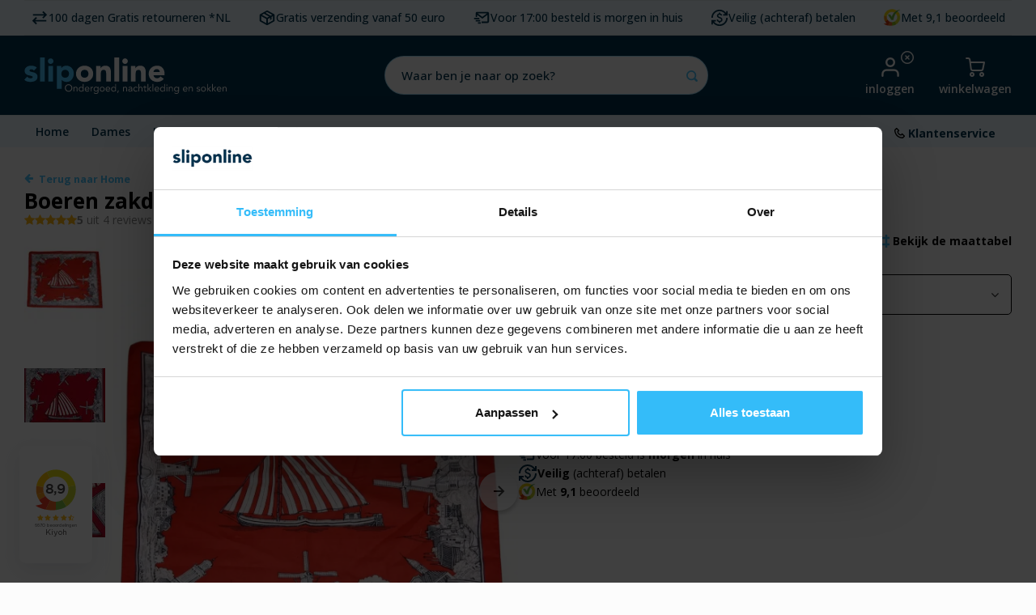

--- FILE ---
content_type: text/html;charset=utf-8
request_url: https://www.sliponline.nl/boeren-zakdoek-rood-oud-nederland-54-x-54-cm.html
body_size: 81879
content:
<!DOCTYPE html>
<html lang="nl">
	
  
  <head>


<!-- begin Convert Experiences code-->
  <script type="text/javascript" src="//cdn-4.convertexperiments.com/v1/js/10017652-10017970.js?environment=production"></script>
<!-- end Convert Experiences code -->
  
<script>
  (function(){function t(t,e,r){if("cookie"===t){var n=document.cookie.split(";");for(var o=0;o<n.length;o++){var i=n[o].split("=");if(i[0].trim()===e)return i[1]}}else if("localStorage"===t)return localStorage.getItem(e);else if("jsVariable"===t)return window[e];else console.warn("invalid uid source",t)}function e(e,r,n){var o=document.createElement("script");o.async=!0,o.src=r,e.insertBefore(o,n)}function r(r,n,o,i,a){var c,s=!1;try{var u=navigator.userAgent,f=/Version\/([0-9\._]+)(.*Mobile)?.*Safari.*/.exec(u);f&&parseFloat(f[1])>=16.4&&(c=t(o,i,""),s=!0)}catch(t){console.error(t)}var l=window[a]=window[a]||[];l.push({"gtm.start":(new Date).getTime(),event:"gtm.js"});var g=r+"/MlE5UlRLJmVu.js?tg="+n+(s?"&enableCK=true":"")+(c?"&mcookie="+encodeURIComponent(c):""),d=document.getElementsByTagName("script")[0];e(d.parentNode,g,d)}r('https://tagging.sliponline.nl',"TXXMJNL","cookie","_taggingmk","dataLayer")})();
  </script>
    

      


  	<!-- [START] 'snippets/custom-head.rain' -->

<link rel="alternate" href="https://www.sliponline.nl/index.rss" type="application/rss+xml" title="Nieuwe producten"/>
<!-- <link href="https://cdn.webshopapp.com/assets/cookielaw.css?2019-08-16" rel="stylesheet" type="text/css"/> -->
<meta name="robots" content="noodp,noydir"/>
<meta name="google-site-verification" content="n9cS40F_RHkRC-bEmzqNi6ZloQs8JWEAUYouzQSOnQQ"/>
<meta property="og:url" content="https://www.sliponline.nl/boeren-zakdoek-rood-oud-nederland-54-x-54-cm.html?source=facebook"/>
<meta property="og:site_name" content="Sliponline "/>
<meta property="og:title" content="Boeren zakdoek rood  Oud nederland 54 x 54 cm kopen? (Katoen) Bekijk Online"/>
<meta property="og:description" content="Vind hier jouw Boeren zakdoek rood  Oud nederland 54 x 54 cm, 100% katoen boerenzakdoek met rood/witte &#039;Oud Nederland&#039; bedrukking ✓ Vandaag besteld, morgen i..."/>
<!--[if lt IE 9]>
<script src="https://cdn.webshopapp.com/assets/html5shiv.js?2019-08-16"></script>
<![endif]-->

<link rel="canonical" href="https://www.sliponline.nl/boeren-zakdoek-rood-oud-nederland-54-x-54-cm.html" />
<!-- [END] 'snippets/custom-head.rain' -->


  	<!-- Meta Title -->
<title>Boeren zakdoek rood  Oud nederland 54 x 54 cm kopen? (Katoen) Bekijk Online</title>
 
<!-- Meta Description -->
 
<meta name="description" content="Vind hier jouw Boeren zakdoek rood  Oud nederland 54 x 54 cm, 100% katoen boerenzakdoek met rood/witte &#039;Oud Nederland&#039; bedrukking ✓ Vandaag besteld, morgen i..." />
    <meta name="keywords" content="Boeren, zakdoek, rood, , Oud, nederland, 54, x, 54, cm, ondergoed, onderbroek, slip, nachtkleding, pyjama, sokken, zakdoeken, boxershort, hemd, onderjurk, onderrok, nachthemd, heren, dames, kinderen, jongens, meisjes, sloggi, beeren, ten cate" />
    <meta http-equiv="X-UA-Compatible" content="IE=edge,chrome=1">
    <meta name="viewport" content="width=device-width">    <meta name="apple-mobile-web-app-capable" content="yes">
    <meta name="apple-mobile-web-app-status-bar-style" content="black">
    <meta property="fb:app_id" content="966242223397117"/>
    <meta name="viewport" content="width=device-width"/>    <meta name="apple-mobile-web-app-capable" content="yes">
    <meta name="HandheldFriendly" content="true" /> 
		<meta name="apple-mobile-web-app-title" content="Sliponline ">
  
    <link rel="preconnect" href="https://fonts.googleapis.com">
    <link rel="preconnect" href="https://fonts.gstatic.com" crossorigin>
		<link rel="preconnect" href="https://dev.visualwebsiteoptimizer.com" />
    <link rel="preconnect" href="https://connect.facebook.net">
  	<link rel="preconnect" href="https://googletagmanager.com">
  	<link rel="preconnect" href="https://script.hotjar.com">
    <link href='https://unpkg.com' rel="preconnect">
  
		<link rel="apple-touch-icon-precomposed" href="https://cdn.webshopapp.com/shops/282039/themes/165084/v/2430913/assets/homescreen-icon.jpg?20241007114722"/>
		<link rel="icon" href="https://cdn.webshopapp.com/shops/282039/files/466973233/sliponline-favicon.png" type="image/png">
        <link href='//fonts.googleapis.com/css?family=Open%20Sans:400,300,500,600,700,800,900&display=swap' rel='preload' as="style" type='text/css'>
    <link href='//fonts.googleapis.com/css?family=Open%20Sans:400,300,500,600,700,800,900&display=swap' rel='preload' as="style" type='text/css'>
    <link href="https://fonts.googleapis.com/css2?family=Shadows+Into+Light&display=swap" rel="preload" as="style">
    <link rel="preload" as="style" href="https://cdn.webshopapp.com/shops/282039/themes/165084/assets/bootstrap-min.css?2026011712030820201202121047" />
    <link rel="preload" as="style" href="https://cdn.webshopapp.com/shops/282039/themes/165084/assets/font-awesome-min.css?2026011712030820201202121047" />
  	<link rel="preload" as="style" href="https://cdn.webshopapp.com/shops/282039/themes/165084/assets/gibbon-icons.css?2026011712030820201202121047" >
    <link rel="preload" as="style" href="https://cdn.webshopapp.com/shops/282039/themes/165084/assets/owl-carousel-min.css?2026011712030820201202121047" />  
    <link rel="stylesheetpreload" as="style" href="https://cdn.webshopapp.com/shops/282039/themes/165084/assets/semantic.css?2026011712030820201202121047" />  
    <link rel="preload" as="style" href="https://cdn.webshopapp.com/shops/282039/themes/165084/assets/jquery-fancybox-min.css?2026011712030820201202121047" /> 
    <link rel="preload" as="style" href="https://cdn.webshopapp.com/shops/282039/themes/165084/assets/style-min.css?2026011712030820201202121047?1001" /> 
    <link rel="preload" as="style" href="https://cdn.webshopapp.com/shops/282039/themes/165084/assets/settings.css?2026011712030820201202121047" />  
    <link rel="preload" as="style" href="https://cdn.webshopapp.com/assets/gui-2-0.css?2025-02-20" />
    <link rel="preload" as="style" href="https://cdn.webshopapp.com/assets/gui-responsive-2-0.css?2025-02-20" />   
  	<link rel="preload" as="style" href="https://cdn.webshopapp.com/shops/282039/themes/165084/assets/custom-global.css?2026011712030820201202121047" />
    <link rel="preload" as="style" href="https://cdn.webshopapp.com/shops/282039/themes/165084/assets/custom.css?2026011712030820201202121047?123" />
  	<link rel="preload" as="style" href="https://cdn.webshopapp.com/shops/282039/themes/165084/assets/login.css?2026011712030820201202121047?123" />
  	<link rel="preload" as="style" href="https://cdn.webshopapp.com/shops/282039/themes/165084/assets/splide-core-min.css?2026011712030820201202121047" />
  	<link rel="stylesheet" href="https://cdn.webshopapp.com/shops/282039/themes/165084/assets/shopmonkey.css?2026011712030820201202121047" />
  	<link rel="stylesheet" href="https://cdn.webshopapp.com/shops/282039/themes/165084/assets/collection.css?2026011712030820201202121047" />
  	<link rel="stylesheet" href="https://cdn.webshopapp.com/shops/282039/themes/165084/assets/product-colors.css?2026011712030820201202121047" />
    <link href='https://unpkg.com/boxicons@2.1.4/css/boxicons.min.css' rel="stylesheet"/>
   
  	<!-- Custom Script Facebook Purchase Traffic Today -->
    <!-- TT Facebook Pixel Code -->


<script>
 !function(f,b,e,v,n,t,s){if(f.fbq)return;n=f.fbq=function(){n.callMethod?
 n.callMethod.apply(n,arguments):n.queue.push(arguments)};if(!f._fbq)f._fbq=n;
 n.push=n;n.loaded=!0;n.version='2.0';n.queue=[];t=b.createElement(e);t.async=!0;
 t.src=v;s=b.getElementsByTagName(e)[0];s.parentNode.insertBefore(t,s)}(window,
 document,'script','https://connect.facebook.net/en_US/fbevents.js');
 fbq('init', '1259952514105304');

 fbq('track', 'PageView');

 fbq('track', 'ViewContent', {
 content_type: 'product',
 content_ids: ['204033789'],
 value: '4.99',
 currency: 'EUR'
 });
 
 
 
</script>
<noscript><img height="1" width="1" style="display:none"
src="https://www.facebook.com/tr?id=1259952514105304&ev=PageView&noscript=1" title="Facebook pixel"/></noscript>
 <!-- DO NOT MODIFY -->
<!-- End Facebook Pixel Code -->    <!-- End Custom Script Facebook Purchase Traffic Today -->

                            <script src="https://app.dmws.plus/shop-assets/282039/dmws-plus-loader.js?id=164a41118370d45d10c27df9ac29e321"></script>
                                                  
        <link href='//fonts.googleapis.com/css?family=Open%20Sans:400,300,500,600,700,800,900&display=swap' rel='stylesheet' type='text/css'>
    <link href='//fonts.googleapis.com/css?family=Open%20Sans:400,300,500,600,700,800,900&display=swap' rel='stylesheet' type='text/css'>
    <link href="https://fonts.googleapis.com/css2?family=Shadows+Into+Light&display=swap" rel="stylesheet">
    <link rel="stylesheet" href="https://cdn.webshopapp.com/shops/282039/themes/165084/assets/bootstrap-min.css?2026011712030820201202121047" />
    <link rel="stylesheet" href="https://cdn.webshopapp.com/shops/282039/themes/165084/assets/font-awesome-min.css?2026011712030820201202121047" />
  	<link rel="stylesheet" href="https://cdn.webshopapp.com/shops/282039/themes/165084/assets/gibbon-icons.css?2026011712030820201202121047" >
    <link rel="stylesheet" href="https://cdn.webshopapp.com/shops/282039/themes/165084/assets/owl-carousel-min.css?2026011712030820201202121047" />  
    <link rel="stylesheet" href="https://cdn.webshopapp.com/shops/282039/themes/165084/assets/semantic.css?2026011712030820201202121047" />  
    <link rel="stylesheet" href="https://cdn.webshopapp.com/shops/282039/themes/165084/assets/jquery-fancybox-min.css?2026011712030820201202121047" /> 
    <link rel="stylesheet" href="https://cdn.webshopapp.com/shops/282039/themes/165084/assets/style-min.css?2026011712030820201202121047?1001" /> 
    <link rel="stylesheet" href="https://cdn.webshopapp.com/shops/282039/themes/165084/assets/settings.css?2026011712030820201202121047" />  
    <link rel="stylesheet" href="https://cdn.webshopapp.com/assets/gui-2-0.css?2025-02-20" />
    <link rel="stylesheet" href="https://cdn.webshopapp.com/assets/gui-responsive-2-0.css?2025-02-20" />   
  	<link rel="stylesheet" href="https://cdn.webshopapp.com/shops/282039/themes/165084/assets/custom-global.css?2026011712030820201202121047" />
    <link rel="stylesheet" href="https://cdn.webshopapp.com/shops/282039/themes/165084/assets/custom.css?2026011712030820201202121047?123" />
  	  	<link rel="stylesheet" href="https://cdn.webshopapp.com/shops/282039/themes/165084/assets/splide-core-min.css?2026011712030820201202121047" />
  	
    <script src="https://cdn.webshopapp.com/assets/jquery-1-9-1.js?2025-02-20:3:25511(cdn.webshopapp.com)-1-9-1.js?2025-02-20"></script>
    <script src="https://cdn.webshopapp.com/assets/jquery-ui-1-10-1.js?2025-02-20"></script>
    <script defer src="//cdnjs.cloudflare.com/ajax/libs/jqueryui-touch-punch/0.2.3/jquery.ui.touch-punch.min.js"></script>
  
    <script src="https://cdn.webshopapp.com/assets/gui.js?2025-02-20"></script>
    <script src="https://cdn.webshopapp.com/assets/gui-responsive-2-0.js?2025-02-20"></script>
    
    
  	    
    <!--[if lt IE 9]>
    <link rel="stylesheet" href="https://cdn.webshopapp.com/shops/282039/themes/165084/assets/style-ie.css?2026011712030820201202121047" />
    <![endif]-->
  
  <meta name="p:domain_verify" content="16c5daaaf103bd6533ebd6c7d4f67d4e"/>

    
    <meta name="facebook-domain-verification" content="tz8sr3giqfax162p3b3w2j6vbi45vd" />
    <link rel="alternate" href="https://www.sliponline.nl/boeren-zakdoek-rood-oud-nederland-54-x-54-cm.html" hreflang="nl-nl" />
  <link rel="alternate" href="https://www.sliponline.be/boeren-zakdoek-rood-oud-nederland-54-x-54-cm.html" hreflang="nl-be" />
    
<script>
    dataLayer = [];
  dataLayer.push({
    "ecommerce": {
        "detail": {
      "products": [{
        "id":101252250,
        "name":"Boeren zakdoek rood  Oud nederland 54 x 54 cm",
        "price":"4.99",
        "brand":"",
        "category":"",
        "variant":204033789
      }]
    }
  }
});
function EEproductClick(id,name,price,brand,category,position) { 
  dataLayer.push({
   "event":"EEproductClick",
   "ecommerce": {
     "currencyCode":"EUR",
     "click": {
       "actionField": {"list":"" },
       "products": [{
         "id":id,
         "name":name,
         "price":price,
         "brand":brand,
         "category":'',
         "position":position
       }]
    }
   }
    }); 
}
function EEaddToCart(
 	quantity = 1,
 	id = "101252250",
  name = "Boeren zakdoek rood  Oud nederland 54 x 54 cm",
  price = parseFloat("4.99").toFixed(2),
  brand = "",
  category = '',
  variant = "204033789"
  ) {
   
  //var quantity = $('.change .standard-input').val();
    dataLayer.push({
    "event":"EEaddToCart",
    "ecommerce": {
    "currencyCode":"EUR",
        "add": {
        "products": [{
            "id": id,
            "name": name,
            "price": price,
            "brand": brand,
            "category": category,
            "variant": variant,
            "quantity":quantity
            }]
        }
    }
    });
}
function EEremoveFromCart(id,name,price,brand,category,variant,quantity) {
  console.log('test');
  
  if(!brand){
  	brand = '';
  }
    dataLayer.push({
   "event":"EEremoveFromCart",
   "ecommerce": {
     "currencyCode":"EUR",
     "remove": {
       "products": [{
         "id":id,
         "name":name,
         "price":price,
         "brand":brand,
         "category":category,
         "variant":variant,
         "quantity":quantity
      }]
    }
   }
    }); 
}
</script>  <meta name="facebook-domain-verification" content="dfdzb2p0dyzxcil3tj719i5t727cnm">
  </head>  <body class=" no-mobile-bar" data-country="us"><script type="application/ld+json">
[
			{
    "@context": "http://schema.org",
    "@type": "BreadcrumbList",
    "itemListElement":
    [
      {
        "@type": "ListItem",
        "position": 1,
        "item": {
        	"@id": "https://www.sliponline.nl/",
        	"name": "Home"
        }
      },    	    	{
    		"@type": "ListItem",
     		"position": 2,
     		"item":	{
      		"@id": "https://www.sliponline.nl/boeren-zakdoek-rood-oud-nederland-54-x-54-cm.html",
      		"name": "Boeren zakdoek rood  Oud nederland 54 x 54 cm"
    		}
    	}    	    ]
  },
      
    
  {
    "@context": "http://schema.org",
    "@type": "Product", 
    "name": "Boeren zakdoek rood  Oud nederland 54 x 54 cm",
    "url": "https://www.sliponline.nl/boeren-zakdoek-rood-oud-nederland-54-x-54-cm.html",
            "description": "&lt;p&gt;100% katoen boerenzakdoek met rood/witte &#039;Oud Nederland&#039; bedrukking&lt;/p&gt;<br />
&lt;ul&gt;<br />
&lt;li&gt;Met omgezoomde rand&lt;/li&gt;<br />
&lt;li&gt;Afmeting zakdoek: 54 x 54 cm per stuk&lt;/li&gt;<br />
&lt;li&gt;Dit zijn de Orginele boerenzakdoeken van een sterke en mooie kwaliteit&lt;/li&gt;<br />
&lt;li&gt;De zakdoek is aan een zijde bedrukt, de stof heeft dus een buiten en binnenkant&lt;/li&gt;<br />
&lt;li&gt; &lt;/li&gt;<br />
&lt;/ul&gt;",    "image": "https://cdn.webshopapp.com/shops/282039/files/490554969/300x250x2/boeren-zakdoek-rood-oud-nederland-54-x-54-cm.jpg",    "gtin13": "6013700315392",    "mpn": "HRBZ04",    "sku": "HRBZ04-54x54-Rood",                		        "color": "maat:54x54kleur:rood",
                		        "size": "54x54kleur:rood",
         "category": [
            "Boeren zakdoeken",            "Boeren zakdoeken",            "Dikke Zakdoeken"          ],
    "offers": {
      "@type": "Offer",
      "price": "4.99",
      "url": "https://www.sliponline.nl/boeren-zakdoek-rood-oud-nederland-54-x-54-cm.html",
      "priceValidUntil": "2027-01-22",
      "priceCurrency": "EUR",
      "availability": "https://schema.org/InStock",
      "inventoryLevel": "8887",
      "shippingDetails": [
        {
          "@type": "OfferShippingDetails",
          "shippingRate": {
            "@type": "MonetaryAmount",
            "value": "3.95",
            "currency": "EUR"
          },
          "shippingDestination": {
            "@type": "DefinedRegion",
            "addressCountry": "NL"
          },
          "deliveryTime": {
            "@type": "ShippingDeliveryTime",
            "handlingTime": {
                "@type": "QuantitativeValue",
                "minValue": 1,
                "maxValue": 2,
                "unitCode": "d"
            },
            "transitTime": {
                "@type": "QuantitativeValue",
                "minValue": 1,
                "maxValue": 2,
                "unitCode": "d"
            },
            "businessDays": "1"
          }
        },
        {
          "@type": "OfferShippingDetails",
          "shippingRate": {
            "@type": "MonetaryAmount",
            "value": "4.95",
            "currency": "EUR"
          },
          "shippingDestination": {
            "@type": "DefinedRegion",
            "addressCountry": "BE"
          },
          "deliveryTime": {
            "@type": "ShippingDeliveryTime",
            "handlingTime": {
                "@type": "QuantitativeValue",
                "minValue": 1,
                "maxValue": 2,
                "unitCode": "d"
            },
            "transitTime": {
                "@type": "QuantitativeValue",
                "minValue": 1,
                "maxValue": 3,
                "unitCode": "d"
            },
            "businessDays": "1-3"
          }
        }
      ],
      "hasMerchantReturnPolicy": [
        {
          "@type": "MerchantReturnPolicy",
          "applicableCountry": "NL",
          "returnPolicyCategory": "https://schema.org/MerchantReturnFiniteReturnWindow",
          "returnShippingFeesAmount": {
            "@type": "MonetaryAmount",
            "value": "0.00",
            "currency": "EUR"
        	},
          "returnMethod": "https://schema.org/ReturnByMail",
          "returnPolicyCountry": "NL",
          "returnFees": "https://schema.org/FreeReturn",
          "merchantReturnDays": 100
        },
        {
          "@type": "MerchantReturnPolicy",
          "applicableCountry": "BE",
          "returnPolicyCategory": "https://schema.org/MerchantReturnFiniteReturnWindow",
          "returnShippingFeesAmount": {
            "@type": "MonetaryAmount",
            "value": "4.95",
            "currency": "EUR"
        	},
          "returnFees": "https://schema.org/ReturnShippingFees",
          "returnMethod": "https://schema.org/ReturnByMail",
          "returnPolicyCountry": "BE",
          "merchantReturnDays": 100
        }
      ]
    }
    ,
    "aggregateRating": {
      "@type": "AggregateRating",
      "bestRating": "5",
      "worstRating": "1",
      "ratingValue": "5",
      "reviewCount": "4"
    },
    "review": [
            {
        "@type": "Review",
        "author": {
          "@type": "Person",
          "name": "Berend Brouwers"
        },
        "datePublished": "2022-12-20",
        "description": "&lt;div class=&quot;dmws-plus-review-wrapper&quot;&gt;<br />
    &lt;p style=&quot;margin-bottom: 1rem;&quot; class=&quot;dmws-plus-review-text&quot;&gt;Alles goed&lt;/p&gt;<br /><br />
            &lt;ul style=&quot;list-style-type: none; padding-left: 0;&quot; class=&quot;dmws-plus-review-pros-cons&quot;&gt;<br />
                                                &lt;li class=&quot;dmws-plus-review-pros-cons-item&quot; style=&quot;padding-right: 0; width: 100%;&quot;&gt;<br />
                        &lt;span class=&quot;dmws-plus-review-pro-icon&quot; style=&quot;background: #48cfad; font-size: 17px; font-weight: 600; color: white; margin-right: 10px;<br />
    border-radius: 50%; width: 20px; display: inline-block;  height: 20px; line-height: 20px; text-align: center;&quot;&gt;+&lt;/span&gt;<br />
                        &lt;span class=&quot;dmws-plus-review-pro-text&quot;&gt;Alles&lt;/span&gt;<br />
                    &lt;/li&gt;<br />
                                    &lt;/ul&gt;<br />
        &lt;/div&gt;",
        "name": "",
        "reviewRating": {
          "@type": "Rating",
          "bestRating": "5",
          "ratingValue": "5",
          "worstRating": "1"
        }
      },      {
        "@type": "Review",
        "author": {
          "@type": "Person",
          "name": "Monica"
        },
        "datePublished": "2022-09-08",
        "description": "&lt;div class=&quot;dmws-plus-review-wrapper&quot;&gt;<br />
    &lt;p style=&quot;margin-bottom: 1rem;&quot; class=&quot;dmws-plus-review-text&quot;&gt;Prachtige zakdoek.. viel goed in de smaak bij de jarige   , niet &amp;quot;13 in n dozijn&amp;quot;n dus origineel en afwijkend&lt;/p&gt;<br /><br />
            &lt;ul style=&quot;list-style-type: none; padding-left: 0;&quot; class=&quot;dmws-plus-review-pros-cons&quot;&gt;<br />
                                                &lt;li class=&quot;dmws-plus-review-pros-cons-item&quot; style=&quot;padding-right: 0; width: 100%;&quot;&gt;<br />
                        &lt;span class=&quot;dmws-plus-review-pro-icon&quot; style=&quot;background: #48cfad; font-size: 17px; font-weight: 600; color: white; margin-right: 10px;<br />
    border-radius: 50%; width: 20px; display: inline-block;  height: 20px; line-height: 20px; text-align: center;&quot;&gt;+&lt;/span&gt;<br />
                        &lt;span class=&quot;dmws-plus-review-pro-text&quot;&gt;betaalbaar&lt;/span&gt;<br />
                    &lt;/li&gt;<br />
                                    &lt;/ul&gt;<br />
        &lt;/div&gt;",
        "name": "",
        "reviewRating": {
          "@type": "Rating",
          "bestRating": "5",
          "ratingValue": "5",
          "worstRating": "1"
        }
      },      {
        "@type": "Review",
        "author": {
          "@type": "Person",
          "name": "Jam.versluijs@gmail.com"
        },
        "datePublished": "2022-04-26",
        "description": "&lt;div class=&quot;dmws-plus-review-wrapper&quot;&gt;<br />
    &lt;p style=&quot;margin-bottom: 1rem;&quot; class=&quot;dmws-plus-review-text&quot;&gt;Prima&lt;/p&gt;<br /><br />
            &lt;ul style=&quot;list-style-type: none; padding-left: 0;&quot; class=&quot;dmws-plus-review-pros-cons&quot;&gt;<br />
                                                &lt;li class=&quot;dmws-plus-review-pros-cons-item&quot; style=&quot;padding-right: 0; width: 100%;&quot;&gt;<br />
                        &lt;span class=&quot;dmws-plus-review-pro-icon&quot; style=&quot;background: #48cfad; font-size: 17px; font-weight: 600; color: white; margin-right: 10px;<br />
    border-radius: 50%; width: 20px; display: inline-block;  height: 20px; line-height: 20px; text-align: center;&quot;&gt;+&lt;/span&gt;<br />
                        &lt;span class=&quot;dmws-plus-review-pro-text&quot;&gt;Prima&lt;/span&gt;<br />
                    &lt;/li&gt;<br />
                                    &lt;/ul&gt;<br />
                &lt;ul style=&quot;list-style-type: none; padding-left: 0;&quot; class=&quot;dmws-plus-review-pros-cons&quot;&gt;<br />
                                                &lt;li class=&quot;dmws-plus-review-pros-cons-item&quot; style=&quot;padding-right: 0; width: 100%;&quot;&gt;<br />
                        &lt;span class=&quot;dmws-plus-review-con-icon&quot; style=&quot;background: #ff4b55; font-size: 17px; font-weight: 600; color: white; margin-right: 10px;<br />
    border-radius: 50%; width: 20px; display: inline-block;  height: 20px; line-height: 20px; text-align: center;&quot;&gt;-&lt;/span&gt;<br />
                        &lt;span class=&quot;dmws-plus-review-con-text&quot;&gt;Geen&lt;/span&gt;<br />
                    &lt;/li&gt;<br />
                                    &lt;/ul&gt;<br />
    &lt;/div&gt;",
        "name": "",
        "reviewRating": {
          "@type": "Rating",
          "bestRating": "5",
          "ratingValue": "5",
          "worstRating": "1"
        }
      },      {
        "@type": "Review",
        "author": {
          "@type": "Person",
          "name": "Petra v."
        },
        "datePublished": "2020-10-15",
        "description": "Mooie zakdoek, besteld om mondkapje van te maken. Is gelukt",
        "name": "",
        "reviewRating": {
          "@type": "Rating",
          "bestRating": "5",
          "ratingValue": "5",
          "worstRating": "1"
        }
      }    ]
      },
    
    {
  "@context": "http://schema.org",
  "@id": "https://www.sliponline.nl/#Organization",
  "@type": "Organization",
  "url": "https://www.sliponline.nl/", 
  "name": "Sliponline ",
  "logo": "https://cdn.webshopapp.com/shops/282039/themes/165084/v/2318459/assets/logo.png?20240521081211",
  "telephone": "0492 324208",
  "email": ""
  ,
  "aggregateRating": {
        "@type": "AggregateRating",
        "bestRating": "10",
        "worstRating": "1",
        "ratingValue": "9,2",
        "reviewCount": "6200",
        "url":"https://www.kiyoh.nl/sliponline_nl/"
    }
      }
    
    
  
]
</script><div class="cart-messages hidden"><ul></ul></div><div id="login-popup" class="mobile-popup" data-popup="login"><div class="popup-inner"><div class="title-small title-font">Inloggen</div><form class="formLogin" id="formLogin" action="https://www.sliponline.nl/account/loginPost/?return=https%3A%2F%2Fwww.sliponline.nl%2Fboeren-zakdoek-rood-oud-nederland-54-x-54-cm.html" method="post"><input type="hidden" name="key" value="48b840db36d03a2508db4adf70d464bb" /><input type="hidden" name="type" value="login" /><input type="submit" hidden/><input type="text" name="email" id="formLoginEmail" value="" placeholder="E-mailadres" class="standard-input" /><input type="password" name="password" id="formLoginPassword" value="" placeholder="Wachtwoord" class="standard-input"/><div class="buttons"><a class="btn accent" href="#" onclick="$('#formLogin').submit(); return false;" title="Inloggen">Inloggen</a></div></form><div class="options"><a class="forgot-pw" href="https://www.sliponline.nl/account/password/" title="Forgot password">Wachtwoord vergeten?</a><span class="or">of</span><a class="no-account" href="https://www.sliponline.nl/account/register/" title="Nog geen account? Klik">Nog geen account? Klik</a></div></div><div class="close-popup"><div class="close-popup-inner"><a href="javascript:;" class="close-mobile-popup" title="Close popup" data-fancybox-close>
        Sluiten
      </a></div></div></div><div class="mobile-menu mobile-popup" data-popup="menu"><div class="popup-inner"><div class="menu-wrap"><div class="breads">Hoofdmenu</div><div class="title-small title-font">Categorieën</div><div class="menu"><div class="sm-mobile-search menu-search-wrap header-mobile-wrap"><form action="https://www.sliponline.nl/search/" method="get" id="formSearchMobileMenu" class="search-form"><div class="relative search-wrap"><input id="mobileHeaderSearch" type="text" name="search" autocomplete="off"  value="" placeholder="Waar ben je naar op zoek?" class="standard-input mobile-search"/><a class="open-mobile-slide icon" data-popup="search" data-main-link href="javascript:;" title="Zoeken"><i class="sm sm-search"></i></a></div></form></div><ul><li class=""><a class="normal-link more-cats-a" href="https://www.sliponline.nl/dames/" title="Dames">Dames<span class="more-cats"><i class="fa fa-chevron-right"></i></span></a><div class="subs"><div class="breads">Hoofdmenu / dames</div><div class="title-small title-font text-center subs-back"><i class="fa fa-chevron-left"></i>Dames</div><ul class=""><li><a class="view-all" href="https://www.sliponline.nl/dames/" title="Bekijk alles van dames">Bekijk alles van dames</a></li><li class=""><a class="normal-link more-cats-a" href="https://www.sliponline.nl/dames/slips-shorts/" title="Slips &amp; Shorts">Slips &amp; Shorts<span class="more-cats"><i class="fa fa-chevron-right"></i></span></a><div class="subs"><div class="breads">Hoofdmenu / dames / slips &amp; shorts</div><div class="title-small title-font text-center subs-back"><i class="fa fa-chevron-left"></i>Slips &amp; Shorts</div><ul class=""><li><a class="view-all" href="https://www.sliponline.nl/dames/slips-shorts/" title="Bekijk alles van slips &amp; shorts">Bekijk alles van slips &amp; shorts</a></li><li class=""><a class="normal-link" href="https://www.sliponline.nl/dames/slips-shorts/slips/" title="Slips ">Slips </a></li><li class=""><a class="normal-link" href="https://www.sliponline.nl/dames/slips-shorts/boxershorts/" title="Boxershorts ">Boxershorts </a></li><li class=""><a class="normal-link" href="https://www.sliponline.nl/dames/slips-shorts/dames-strings/" title="Dames strings">Dames strings</a></li><li class=""><a class="normal-link" href="https://www.sliponline.nl/dames/slips-shorts/onderbroek-lange-pijpjes/" title="Onderbroek lange pijpjes">Onderbroek lange pijpjes</a></li><li class=""><a class="normal-link" href="https://www.sliponline.nl/dames/slips-shorts/hipsters/" title="Hipsters">Hipsters</a></li><li class=""><a class="normal-link" href="https://www.sliponline.nl/dames/slips-shorts/brazilian/" title="Brazilian">Brazilian</a></li><li class=""><a class="normal-link" href="https://www.sliponline.nl/dames/slips-shorts/naadloos-ondergoed/" title="Naadloos ondergoed">Naadloos ondergoed</a></li><li class=""><a class="normal-link" href="https://www.sliponline.nl/dames/slips-shorts/menstruatieondergoed/" title="Menstruatieondergoed">Menstruatieondergoed</a></li></ul></div></li><li class=""><a class="normal-link more-cats-a" href="https://www.sliponline.nl/dames/hemdjes-shirts/" title="Hemdjes &amp; Shirts">Hemdjes &amp; Shirts<span class="more-cats"><i class="fa fa-chevron-right"></i></span></a><div class="subs"><div class="breads">Hoofdmenu / dames / slips &amp; shorts / hemdjes &amp; shirts</div><div class="title-small title-font text-center subs-back"><i class="fa fa-chevron-left"></i>Hemdjes &amp; Shirts</div><ul class=""><li><a class="view-all" href="https://www.sliponline.nl/dames/hemdjes-shirts/" title="Bekijk alles van hemdjes &amp; shirts">Bekijk alles van hemdjes &amp; shirts</a></li><li class=""><a class="normal-link" href="https://www.sliponline.nl/dames/hemdjes-shirts/onderhemden/" title="Onderhemden">Onderhemden</a></li><li class=""><a class="normal-link" href="https://www.sliponline.nl/dames/hemdjes-shirts/bodys/" title="Body&#039;s">Body&#039;s</a></li><li class=""><a class="normal-link" href="https://www.sliponline.nl/dames/hemdjes-shirts/hemdjes-met-kant/" title="Hemdjes met Kant">Hemdjes met Kant</a></li><li class=""><a class="normal-link" href="https://www.sliponline.nl/dames/hemdjes-shirts/ondershirts/" title="Ondershirts">Ondershirts</a></li><li class=""><a class="normal-link" href="https://www.sliponline.nl/dames/hemdjes-shirts/bh-hemdje/" title="BH hemdje">BH hemdje</a></li></ul></div></li><li class=""><a class="normal-link more-cats-a" href="https://www.sliponline.nl/dames/tops-bhs/" title="Tops &amp; BH&#039;s">Tops &amp; BH&#039;s<span class="more-cats"><i class="fa fa-chevron-right"></i></span></a><div class="subs"><div class="breads">Hoofdmenu / dames / slips &amp; shorts / hemdjes &amp; shirts / tops &amp; bh&#039;s</div><div class="title-small title-font text-center subs-back"><i class="fa fa-chevron-left"></i>Tops &amp; BH&#039;s</div><ul class=""><li><a class="view-all" href="https://www.sliponline.nl/dames/tops-bhs/" title="Bekijk alles van tops &amp; bh&#039;s">Bekijk alles van tops &amp; bh&#039;s</a></li><li class=""><a class="normal-link" href="https://www.sliponline.nl/dames/tops-bhs/bhs/" title=" BH&#039;s"> BH&#039;s</a></li><li class=""><a class="normal-link" href="https://www.sliponline.nl/dames/tops-bhs/bralette/" title="Bralette">Bralette</a></li><li class=""><a class="normal-link" href="https://www.sliponline.nl/dames/tops-bhs/bh-zonder-beugel/" title="Bh zonder Beugel">Bh zonder Beugel</a></li><li class=""><a class="normal-link" href="https://www.sliponline.nl/dames/tops-bhs/beugel-bhs/" title="Beugel BH&#039;s">Beugel BH&#039;s</a></li><li class=""><a class="normal-link" href="https://www.sliponline.nl/dames/tops-bhs/bh-accessoires/" title="BH accessoires">BH accessoires</a></li><li class=""><a class="normal-link" href="https://www.sliponline.nl/dames/tops-bhs/bandeau/" title="Bandeau">Bandeau</a></li><li class=""><a class="normal-link" href="https://www.sliponline.nl/dames/tops-bhs/kanten-bh/" title="Kanten BH">Kanten BH</a></li></ul></div></li><li class=""><a class="normal-link more-cats-a" href="https://www.sliponline.nl/dames/nachtkleding/" title="Nachtkleding">Nachtkleding<span class="more-cats"><i class="fa fa-chevron-right"></i></span></a><div class="subs"><div class="breads">Hoofdmenu / dames / slips &amp; shorts / hemdjes &amp; shirts / tops &amp; bh&#039;s / nachtkleding</div><div class="title-small title-font text-center subs-back"><i class="fa fa-chevron-left"></i>Nachtkleding</div><ul class=""><li><a class="view-all" href="https://www.sliponline.nl/dames/nachtkleding/" title="Bekijk alles van nachtkleding">Bekijk alles van nachtkleding</a></li><li class=""><a class="normal-link" href="https://www.sliponline.nl/dames/nachtkleding/pyjamas/" title="Pyjama&#039;s ">Pyjama&#039;s </a></li><li class=""><a class="normal-link" href="https://www.sliponline.nl/dames/nachtkleding/shortamas/" title="Shortama&#039;s">Shortama&#039;s</a></li><li class=""><a class="normal-link" href="https://www.sliponline.nl/dames/nachtkleding/nachthemden/" title="Nachthemden">Nachthemden</a></li><li class=""><a class="normal-link" href="https://www.sliponline.nl/dames/nachtkleding/huispakken/" title="Huispakken">Huispakken</a></li><li class=""><a class="normal-link" href="https://www.sliponline.nl/dames/nachtkleding/badjassen/" title="Badjassen">Badjassen</a></li><li class=""><a class="normal-link" href="https://www.sliponline.nl/dames/nachtkleding/winter-pyjama/" title="Winter pyjama ">Winter pyjama </a></li><li class=""><a class="normal-link" href="https://www.sliponline.nl/dames/nachtkleding/loungewear/" title="Loungewear">Loungewear</a></li></ul></div></li><li class=""><a class="normal-link more-cats-a" href="https://www.sliponline.nl/dames/corrigerend-ondergoed/" title="Corrigerend ondergoed ">Corrigerend ondergoed <span class="more-cats"><i class="fa fa-chevron-right"></i></span></a><div class="subs"><div class="breads">Hoofdmenu / dames / slips &amp; shorts / hemdjes &amp; shirts / tops &amp; bh&#039;s / nachtkleding / corrigerend ondergoed </div><div class="title-small title-font text-center subs-back"><i class="fa fa-chevron-left"></i>Corrigerend ondergoed </div><ul class=""><li><a class="view-all" href="https://www.sliponline.nl/dames/corrigerend-ondergoed/" title="Bekijk alles van corrigerend ondergoed ">Bekijk alles van corrigerend ondergoed </a></li><li class=""><a class="normal-link" href="https://www.sliponline.nl/dames/corrigerend-ondergoed/slips/" title="Slips">Slips</a></li><li class=""><a class="normal-link" href="https://www.sliponline.nl/dames/corrigerend-ondergoed/shorts/" title="Shorts">Shorts</a></li><li class=""><a class="normal-link" href="https://www.sliponline.nl/dames/corrigerend-ondergoed/hemdjes/" title="Hemdjes">Hemdjes</a></li><li class=""><a class="normal-link" href="https://www.sliponline.nl/dames/corrigerend-ondergoed/bodys/" title="Body&#039;s ">Body&#039;s </a></li><li class=""><a class="normal-link" href="https://www.sliponline.nl/dames/corrigerend-ondergoed/string/" title="String">String</a></li><li class=""><a class="normal-link" href="https://www.sliponline.nl/dames/corrigerend-ondergoed/corrigerend-ondergoed-buik/" title="Corrigerend ondergoed buik">Corrigerend ondergoed buik</a></li><li class=""><a class="normal-link" href="https://www.sliponline.nl/dames/corrigerend-ondergoed/sterk-corrigerend-ondergoed/" title="Sterk Corrigerend ondergoed">Sterk Corrigerend ondergoed</a></li><li class=""><a class="normal-link" href="https://www.sliponline.nl/dames/corrigerend-ondergoed/shapewear/" title="Shapewear">Shapewear</a></li></ul></div></li><li class=""><a class="normal-link more-cats-a" href="https://www.sliponline.nl/dames/onderrok-jurken/" title="Onderrok-Jurken">Onderrok-Jurken<span class="more-cats"><i class="fa fa-chevron-right"></i></span></a><div class="subs"><div class="breads">Hoofdmenu / dames / slips &amp; shorts / hemdjes &amp; shirts / tops &amp; bh&#039;s / nachtkleding / corrigerend ondergoed  / onderrok-jurken</div><div class="title-small title-font text-center subs-back"><i class="fa fa-chevron-left"></i>Onderrok-Jurken</div><ul class=""><li><a class="view-all" href="https://www.sliponline.nl/dames/onderrok-jurken/" title="Bekijk alles van onderrok-jurken">Bekijk alles van onderrok-jurken</a></li><li class=""><a class="normal-link" href="https://www.sliponline.nl/dames/onderrok-jurken/onderrok/" title="Onderrok">Onderrok</a></li><li class=""><a class="normal-link" href="https://www.sliponline.nl/dames/onderrok-jurken/onderjurk/" title="Onderjurk">Onderjurk</a></li><li class=""><a class="normal-link" href="https://www.sliponline.nl/dames/onderrok-jurken/corrigerende-onderjurken/" title="Corrigerende onderjurken">Corrigerende onderjurken</a></li></ul></div></li><li class=""><a class="normal-link more-cats-a" href="https://www.sliponline.nl/dames/beenmode/" title="Beenmode">Beenmode<span class="more-cats"><i class="fa fa-chevron-right"></i></span></a><div class="subs"><div class="breads">Hoofdmenu / dames / slips &amp; shorts / hemdjes &amp; shirts / tops &amp; bh&#039;s / nachtkleding / corrigerend ondergoed  / onderrok-jurken / beenmode</div><div class="title-small title-font text-center subs-back"><i class="fa fa-chevron-left"></i>Beenmode</div><ul class=""><li><a class="view-all" href="https://www.sliponline.nl/dames/beenmode/" title="Bekijk alles van beenmode">Bekijk alles van beenmode</a></li><li class=""><a class="normal-link" href="https://www.sliponline.nl/dames/beenmode/sokken/" title="Sokken  ">Sokken  </a></li><li class=""><a class="normal-link" href="https://www.sliponline.nl/dames/beenmode/sneakersokken/" title="Sneakersokken">Sneakersokken</a></li><li class=""><a class="normal-link" href="https://www.sliponline.nl/dames/beenmode/kniekousen/" title="Kniekousen">Kniekousen</a></li><li class=""><a class="normal-link" href="https://www.sliponline.nl/dames/beenmode/bandalettes/" title="Bandalettes">Bandalettes</a></li><li class=""><a class="normal-link" href="https://www.sliponline.nl/dames/beenmode/leggings/" title="Leggings">Leggings</a></li><li class=""><a class="normal-link" href="https://www.sliponline.nl/dames/beenmode/pantys/" title="Panty&#039;s">Panty&#039;s</a></li></ul></div></li><li class=""><a class="normal-link more-cats-a" href="https://www.sliponline.nl/dames/thermo-ondergoed/" title="Thermo ondergoed">Thermo ondergoed<span class="more-cats"><i class="fa fa-chevron-right"></i></span></a><div class="subs"><div class="breads">Hoofdmenu / dames / slips &amp; shorts / hemdjes &amp; shirts / tops &amp; bh&#039;s / nachtkleding / corrigerend ondergoed  / onderrok-jurken / beenmode / thermo ondergoed</div><div class="title-small title-font text-center subs-back"><i class="fa fa-chevron-left"></i>Thermo ondergoed</div><ul class=""><li><a class="view-all" href="https://www.sliponline.nl/dames/thermo-ondergoed/" title="Bekijk alles van thermo ondergoed">Bekijk alles van thermo ondergoed</a></li><li class=""><a class="normal-link" href="https://www.sliponline.nl/dames/thermo-ondergoed/thermoshirts/" title="Thermoshirts">Thermoshirts</a></li><li class=""><a class="normal-link" href="https://www.sliponline.nl/dames/thermo-ondergoed/thermo-broek/" title="Thermo broek">Thermo broek</a></li><li class=""><a class="normal-link" href="https://www.sliponline.nl/dames/thermo-ondergoed/thermosokken-dames/" title="Thermosokken dames">Thermosokken dames</a></li><li class=""><a class="normal-link" href="https://www.sliponline.nl/dames/thermo-ondergoed/thermo-hemden-dames/" title="Thermo hemden dames">Thermo hemden dames</a></li></ul></div></li><li class=""><a class="normal-link more-cats-a" href="https://www.sliponline.nl/dames/zakdoeken/" title="Zakdoeken">Zakdoeken<span class="more-cats"><i class="fa fa-chevron-right"></i></span></a><div class="subs"><div class="breads">Hoofdmenu / dames / slips &amp; shorts / hemdjes &amp; shirts / tops &amp; bh&#039;s / nachtkleding / corrigerend ondergoed  / onderrok-jurken / beenmode / thermo ondergoed / zakdoeken</div><div class="title-small title-font text-center subs-back"><i class="fa fa-chevron-left"></i>Zakdoeken</div><ul class=""><li><a class="view-all" href="https://www.sliponline.nl/dames/zakdoeken/" title="Bekijk alles van zakdoeken">Bekijk alles van zakdoeken</a></li><li class=""><a class="normal-link" href="https://www.sliponline.nl/dames/zakdoeken/katoenen-dames-zakdoeken/" title="Katoenen dames zakdoeken">Katoenen dames zakdoeken</a></li><li class=""><a class="normal-link" href="https://www.sliponline.nl/dames/zakdoeken/witte-dames-zakdoeken/" title="Witte dames zakdoeken">Witte dames zakdoeken</a></li></ul></div></li><li class=""><a class="normal-link more-cats-a" href="https://www.sliponline.nl/dames/schorten/" title="Schorten">Schorten<span class="more-cats"><i class="fa fa-chevron-right"></i></span></a><div class="subs"><div class="breads">Hoofdmenu / dames / slips &amp; shorts / hemdjes &amp; shirts / tops &amp; bh&#039;s / nachtkleding / corrigerend ondergoed  / onderrok-jurken / beenmode / thermo ondergoed / zakdoeken / schorten</div><div class="title-small title-font text-center subs-back"><i class="fa fa-chevron-left"></i>Schorten</div><ul class=""><li><a class="view-all" href="https://www.sliponline.nl/dames/schorten/" title="Bekijk alles van schorten">Bekijk alles van schorten</a></li><li class=""><a class="normal-link" href="https://www.sliponline.nl/dames/schorten/jasschort/" title="Jasschort">Jasschort</a></li><li class=""><a class="normal-link" href="https://www.sliponline.nl/dames/schorten/sloven/" title="Sloven">Sloven</a></li><li class=""><a class="normal-link" href="https://www.sliponline.nl/dames/schorten/keukenschorten/" title="Keukenschorten">Keukenschorten</a></li></ul></div></li></ul></div></li><li class=""><a class="normal-link more-cats-a" href="https://www.sliponline.nl/heren/" title="Heren">Heren<span class="more-cats"><i class="fa fa-chevron-right"></i></span></a><div class="subs"><div class="breads">Hoofdmenu / heren</div><div class="title-small title-font text-center subs-back"><i class="fa fa-chevron-left"></i>Heren</div><ul class=""><li><a class="view-all" href="https://www.sliponline.nl/heren/" title="Bekijk alles van heren">Bekijk alles van heren</a></li><li class=""><a class="normal-link more-cats-a" href="https://www.sliponline.nl/heren/boxershorts/" title="Boxershorts ">Boxershorts <span class="more-cats"><i class="fa fa-chevron-right"></i></span></a><div class="subs"><div class="breads">Hoofdmenu / heren / boxershorts </div><div class="title-small title-font text-center subs-back"><i class="fa fa-chevron-left"></i>Boxershorts </div><ul class=""><li><a class="view-all" href="https://www.sliponline.nl/heren/boxershorts/" title="Bekijk alles van boxershorts ">Bekijk alles van boxershorts </a></li><li class=""><a class="normal-link" href="https://www.sliponline.nl/heren/boxershorts/boxershorts-met-korte-pijpjes/" title="Boxershorts met korte pijpjes">Boxershorts met korte pijpjes</a></li><li class=""><a class="normal-link" href="https://www.sliponline.nl/heren/boxershorts/boxershorts-met-lange-pijpjes/" title="Boxershorts met lange pijpjes">Boxershorts met lange pijpjes</a></li><li class=""><a class="normal-link" href="https://www.sliponline.nl/heren/boxershorts/wijde-en-losse-boxershorts/" title="Wijde en Losse Boxershorts">Wijde en Losse Boxershorts</a></li><li class=""><a class="normal-link" href="https://www.sliponline.nl/heren/boxershorts/boxershorts-met-gulp/" title="Boxershorts met Gulp">Boxershorts met Gulp</a></li><li class=""><a class="normal-link" href="https://www.sliponline.nl/heren/boxershorts/hipsters/" title="Hipsters">Hipsters</a></li><li class=""><a class="normal-link" href="https://www.sliponline.nl/heren/boxershorts/katoenen-boxershorts/" title="Katoenen boxershorts">Katoenen boxershorts</a></li><li class=""><a class="normal-link" href="https://www.sliponline.nl/heren/boxershorts/microfiber-boxershorts/" title="Microfiber Boxershorts">Microfiber Boxershorts</a></li><li class=""><a class="normal-link" href="https://www.sliponline.nl/heren/boxershorts/multipacks/" title="Multipacks">Multipacks</a></li></ul></div></li><li class=""><a class="normal-link more-cats-a" href="https://www.sliponline.nl/heren/slips-onderbroeken/" title="Slips &amp; Onderbroeken">Slips &amp; Onderbroeken<span class="more-cats"><i class="fa fa-chevron-right"></i></span></a><div class="subs"><div class="breads">Hoofdmenu / heren / boxershorts  / slips &amp; onderbroeken</div><div class="title-small title-font text-center subs-back"><i class="fa fa-chevron-left"></i>Slips &amp; Onderbroeken</div><ul class=""><li><a class="view-all" href="https://www.sliponline.nl/heren/slips-onderbroeken/" title="Bekijk alles van slips &amp; onderbroeken">Bekijk alles van slips &amp; onderbroeken</a></li><li class=""><a class="normal-link" href="https://www.sliponline.nl/heren/slips-onderbroeken/heren-slips/" title="Heren slips">Heren slips</a></li><li class=""><a class="normal-link" href="https://www.sliponline.nl/heren/slips-onderbroeken/maxi-slips/" title="Maxi Slips">Maxi Slips</a></li><li class=""><a class="normal-link" href="https://www.sliponline.nl/heren/slips-onderbroeken/midi-slips/" title="Midi slips">Midi slips</a></li><li class=""><a class="normal-link" href="https://www.sliponline.nl/heren/slips-onderbroeken/mini-slips/" title="Mini slips">Mini slips</a></li><li class=""><a class="normal-link" href="https://www.sliponline.nl/heren/slips-onderbroeken/strings/" title="Strings">Strings</a></li><li class=""><a class="normal-link" href="https://www.sliponline.nl/heren/slips-onderbroeken/tanga-slips/" title="Tanga slips">Tanga slips</a></li><li class=""><a class="normal-link" href="https://www.sliponline.nl/heren/slips-onderbroeken/lange-onderbroeken/" title="Lange onderbroeken">Lange onderbroeken</a></li><li class=""><a class="normal-link" href="https://www.sliponline.nl/heren/slips-onderbroeken/jockstraps/" title="Jockstraps">Jockstraps</a></li></ul></div></li><li class=""><a class="normal-link more-cats-a" href="https://www.sliponline.nl/heren/shirts-hemden/" title="Shirts &amp; Hemden">Shirts &amp; Hemden<span class="more-cats"><i class="fa fa-chevron-right"></i></span></a><div class="subs"><div class="breads">Hoofdmenu / heren / boxershorts  / slips &amp; onderbroeken / shirts &amp; hemden</div><div class="title-small title-font text-center subs-back"><i class="fa fa-chevron-left"></i>Shirts &amp; Hemden</div><ul class=""><li><a class="view-all" href="https://www.sliponline.nl/heren/shirts-hemden/" title="Bekijk alles van shirts &amp; hemden">Bekijk alles van shirts &amp; hemden</a></li><li class=""><a class="normal-link" href="https://www.sliponline.nl/heren/shirts-hemden/onderhemden/" title="Onderhemden">Onderhemden</a></li><li class=""><a class="normal-link" href="https://www.sliponline.nl/heren/shirts-hemden/ondershirts/" title="Ondershirts">Ondershirts</a></li><li class=""><a class="normal-link" href="https://www.sliponline.nl/heren/shirts-hemden/mouwloos-shirt/" title="Mouwloos shirt">Mouwloos shirt</a></li><li class=""><a class="normal-link" href="https://www.sliponline.nl/heren/shirts-hemden/extra-lange-hemden/" title="Extra lange hemden">Extra lange hemden</a></li><li class=""><a class="normal-link" href="https://www.sliponline.nl/heren/shirts-hemden/t-shirts-met-lange-mouwen/" title="T-Shirts met lange mouwen">T-Shirts met lange mouwen</a></li><li class=""><a class="normal-link" href="https://www.sliponline.nl/heren/shirts-hemden/heren-singlets/" title="Heren Singlets">Heren Singlets</a></li><li class=""><a class="normal-link" href="https://www.sliponline.nl/heren/shirts-hemden/extra-lange-t-shirts/" title="Extra lange T-shirts">Extra lange T-shirts</a></li></ul></div></li><li class=""><a class="normal-link more-cats-a" href="https://www.sliponline.nl/heren/nachtkleding/" title="Nachtkleding">Nachtkleding<span class="more-cats"><i class="fa fa-chevron-right"></i></span></a><div class="subs"><div class="breads">Hoofdmenu / heren / boxershorts  / slips &amp; onderbroeken / shirts &amp; hemden / nachtkleding</div><div class="title-small title-font text-center subs-back"><i class="fa fa-chevron-left"></i>Nachtkleding</div><ul class=""><li><a class="view-all" href="https://www.sliponline.nl/heren/nachtkleding/" title="Bekijk alles van nachtkleding">Bekijk alles van nachtkleding</a></li><li class=""><a class="normal-link" href="https://www.sliponline.nl/heren/nachtkleding/pyjamas/" title="Pyjama&#039;s">Pyjama&#039;s</a></li><li class=""><a class="normal-link" href="https://www.sliponline.nl/heren/nachtkleding/shortama/" title="Shortama">Shortama</a></li><li class=""><a class="normal-link" href="https://www.sliponline.nl/heren/nachtkleding/badjassen/" title="Badjassen">Badjassen</a></li><li class=""><a class="normal-link" href="https://www.sliponline.nl/heren/nachtkleding/heren-nachthemden/" title="Heren Nachthemden">Heren Nachthemden</a></li><li class=""><a class="normal-link" href="https://www.sliponline.nl/heren/nachtkleding/ouderwetse-pyjama/" title="Ouderwetse pyjama">Ouderwetse pyjama</a></li><li class=""><a class="normal-link" href="https://www.sliponline.nl/heren/nachtkleding/huispakken/" title="Huispakken">Huispakken</a></li><li class=""><a class="normal-link" href="https://www.sliponline.nl/heren/nachtkleding/loungewear/" title="Loungewear ">Loungewear </a></li></ul></div></li><li class=""><a class="normal-link more-cats-a" href="https://www.sliponline.nl/heren/kousen-sokken/" title="Kousen &amp; Sokken">Kousen &amp; Sokken<span class="more-cats"><i class="fa fa-chevron-right"></i></span></a><div class="subs"><div class="breads">Hoofdmenu / heren / boxershorts  / slips &amp; onderbroeken / shirts &amp; hemden / nachtkleding / kousen &amp; sokken</div><div class="title-small title-font text-center subs-back"><i class="fa fa-chevron-left"></i>Kousen &amp; Sokken</div><ul class=""><li><a class="view-all" href="https://www.sliponline.nl/heren/kousen-sokken/" title="Bekijk alles van kousen &amp; sokken">Bekijk alles van kousen &amp; sokken</a></li><li class=""><a class="normal-link" href="https://www.sliponline.nl/heren/kousen-sokken/sneakersokken/" title="Sneakersokken">Sneakersokken</a></li><li class=""><a class="normal-link" href="https://www.sliponline.nl/heren/kousen-sokken/sokken/" title="Sokken">Sokken</a></li><li class=""><a class="normal-link" href="https://www.sliponline.nl/heren/kousen-sokken/werksokken/" title="Werksokken">Werksokken</a></li><li class=""><a class="normal-link" href="https://www.sliponline.nl/heren/kousen-sokken/wandelsokken/" title="Wandelsokken">Wandelsokken</a></li><li class=""><a class="normal-link" href="https://www.sliponline.nl/heren/kousen-sokken/kniekousen/" title="Kniekousen">Kniekousen</a></li></ul></div></li><li class=""><a class="normal-link more-cats-a" href="https://www.sliponline.nl/heren/grote-maten-ondergoed/" title="Grote maten Ondergoed">Grote maten Ondergoed<span class="more-cats"><i class="fa fa-chevron-right"></i></span></a><div class="subs"><div class="breads">Hoofdmenu / heren / boxershorts  / slips &amp; onderbroeken / shirts &amp; hemden / nachtkleding / kousen &amp; sokken / grote maten ondergoed</div><div class="title-small title-font text-center subs-back"><i class="fa fa-chevron-left"></i>Grote maten Ondergoed</div><ul class=""><li><a class="view-all" href="https://www.sliponline.nl/heren/grote-maten-ondergoed/" title="Bekijk alles van grote maten ondergoed">Bekijk alles van grote maten ondergoed</a></li><li class=""><a class="normal-link" href="https://www.sliponline.nl/heren/grote-maten-ondergoed/nachtkleding/" title="Nachtkleding">Nachtkleding</a></li><li class=""><a class="normal-link" href="https://www.sliponline.nl/heren/grote-maten-ondergoed/hemden-shirts/" title="Hemden &amp; Shirts">Hemden &amp; Shirts</a></li></ul></div></li><li class=""><a class="normal-link more-cats-a" href="https://www.sliponline.nl/heren/thermo-ondergoed/" title="Thermo ondergoed">Thermo ondergoed<span class="more-cats"><i class="fa fa-chevron-right"></i></span></a><div class="subs"><div class="breads">Hoofdmenu / heren / boxershorts  / slips &amp; onderbroeken / shirts &amp; hemden / nachtkleding / kousen &amp; sokken / grote maten ondergoed / thermo ondergoed</div><div class="title-small title-font text-center subs-back"><i class="fa fa-chevron-left"></i>Thermo ondergoed</div><ul class=""><li><a class="view-all" href="https://www.sliponline.nl/heren/thermo-ondergoed/" title="Bekijk alles van thermo ondergoed">Bekijk alles van thermo ondergoed</a></li><li class=""><a class="normal-link" href="https://www.sliponline.nl/heren/thermo-ondergoed/thermo-shirt/" title="Thermo shirt">Thermo shirt</a></li><li class=""><a class="normal-link" href="https://www.sliponline.nl/heren/thermo-ondergoed/thermo-broek/" title="Thermo broek">Thermo broek</a></li><li class=""><a class="normal-link" href="https://www.sliponline.nl/heren/thermo-ondergoed/thermosokken-heren/" title="Thermosokken heren">Thermosokken heren</a></li><li class=""><a class="normal-link" href="https://www.sliponline.nl/heren/thermo-ondergoed/thermo-hemden-heren/" title="Thermo hemden heren">Thermo hemden heren</a></li></ul></div></li><li class=""><a class="normal-link more-cats-a" href="https://www.sliponline.nl/heren/zakdoeken/" title="Zakdoeken">Zakdoeken<span class="more-cats"><i class="fa fa-chevron-right"></i></span></a><div class="subs"><div class="breads">Hoofdmenu / heren / boxershorts  / slips &amp; onderbroeken / shirts &amp; hemden / nachtkleding / kousen &amp; sokken / grote maten ondergoed / thermo ondergoed / zakdoeken</div><div class="title-small title-font text-center subs-back"><i class="fa fa-chevron-left"></i>Zakdoeken</div><ul class=""><li><a class="view-all" href="https://www.sliponline.nl/heren/zakdoeken/" title="Bekijk alles van zakdoeken">Bekijk alles van zakdoeken</a></li><li class=""><a class="normal-link" href="https://www.sliponline.nl/heren/zakdoeken/katoenen-heren-zakdoeken/" title="Katoenen heren zakdoeken">Katoenen heren zakdoeken</a></li><li class=""><a class="normal-link" href="https://www.sliponline.nl/heren/zakdoeken/witte-heren-zakdoeken/" title="Witte heren zakdoeken">Witte heren zakdoeken</a></li><li class=""><a class="normal-link" href="https://www.sliponline.nl/heren/zakdoeken/dikke-zakdoeken/" title="Dikke Zakdoeken">Dikke Zakdoeken</a></li></ul></div></li><li class=""><a class="normal-link more-cats-a" href="https://www.sliponline.nl/heren/boeren-zakdoeken/" title="Boeren zakdoeken">Boeren zakdoeken<span class="more-cats"><i class="fa fa-chevron-right"></i></span></a><div class="subs"><div class="breads">Hoofdmenu / heren / boxershorts  / slips &amp; onderbroeken / shirts &amp; hemden / nachtkleding / kousen &amp; sokken / grote maten ondergoed / thermo ondergoed / zakdoeken / boeren zakdoeken</div><div class="title-small title-font text-center subs-back"><i class="fa fa-chevron-left"></i>Boeren zakdoeken</div><ul class=""><li><a class="view-all" href="https://www.sliponline.nl/heren/boeren-zakdoeken/" title="Bekijk alles van boeren zakdoeken">Bekijk alles van boeren zakdoeken</a></li><li class=""><a class="normal-link" href="https://www.sliponline.nl/heren/boeren-zakdoeken/bandana/" title="Bandana">Bandana</a></li></ul></div></li><li class=""><a class="normal-link " href="https://www.sliponline.nl/heren/naadloos-ondergoed/" title="Naadloos ondergoed">Naadloos ondergoed</a></li></ul></div></li><li class=""><a class="normal-link more-cats-a" href="https://www.sliponline.nl/kinderen/" title="Kinderen">Kinderen<span class="more-cats"><i class="fa fa-chevron-right"></i></span></a><div class="subs"><div class="breads">Hoofdmenu / kinderen</div><div class="title-small title-font text-center subs-back"><i class="fa fa-chevron-left"></i>Kinderen</div><ul class=""><li><a class="view-all" href="https://www.sliponline.nl/kinderen/" title="Bekijk alles van kinderen">Bekijk alles van kinderen</a></li><li class=""><a class="normal-link more-cats-a" href="https://www.sliponline.nl/kinderen/meisjes-ondergoed/" title="Meisjes ondergoed">Meisjes ondergoed<span class="more-cats"><i class="fa fa-chevron-right"></i></span></a><div class="subs"><div class="breads">Hoofdmenu / kinderen / meisjes ondergoed</div><div class="title-small title-font text-center subs-back"><i class="fa fa-chevron-left"></i>Meisjes ondergoed</div><ul class=""><li><a class="view-all" href="https://www.sliponline.nl/kinderen/meisjes-ondergoed/" title="Bekijk alles van meisjes ondergoed">Bekijk alles van meisjes ondergoed</a></li><li class=""><a class="normal-link" href="https://www.sliponline.nl/kinderen/meisjes-ondergoed/slips/" title="Slips">Slips</a></li><li class=""><a class="normal-link" href="https://www.sliponline.nl/kinderen/meisjes-ondergoed/hemdjes/" title="Hemdjes">Hemdjes</a></li><li class=""><a class="normal-link" href="https://www.sliponline.nl/kinderen/meisjes-ondergoed/shorts/" title="Shorts">Shorts</a></li><li class=""><a class="normal-link" href="https://www.sliponline.nl/kinderen/meisjes-ondergoed/tiener-bhs/" title="Tiener BH&#039;s">Tiener BH&#039;s</a></li></ul></div></li><li class=""><a class="normal-link more-cats-a" href="https://www.sliponline.nl/kinderen/jongens-ondergoed/" title="Jongens ondergoed">Jongens ondergoed<span class="more-cats"><i class="fa fa-chevron-right"></i></span></a><div class="subs"><div class="breads">Hoofdmenu / kinderen / meisjes ondergoed / jongens ondergoed</div><div class="title-small title-font text-center subs-back"><i class="fa fa-chevron-left"></i>Jongens ondergoed</div><ul class=""><li><a class="view-all" href="https://www.sliponline.nl/kinderen/jongens-ondergoed/" title="Bekijk alles van jongens ondergoed">Bekijk alles van jongens ondergoed</a></li><li class=""><a class="normal-link" href="https://www.sliponline.nl/kinderen/jongens-ondergoed/slips/" title="Slips">Slips</a></li><li class=""><a class="normal-link" href="https://www.sliponline.nl/kinderen/jongens-ondergoed/boxershorts/" title="Boxershorts">Boxershorts</a></li><li class=""><a class="normal-link" href="https://www.sliponline.nl/kinderen/jongens-ondergoed/hemden/" title="Hemden">Hemden</a></li></ul></div></li><li class=""><a class="normal-link more-cats-a" href="https://www.sliponline.nl/kinderen/meisjes-nachtkleding/" title="Meisjes Nachtkleding">Meisjes Nachtkleding<span class="more-cats"><i class="fa fa-chevron-right"></i></span></a><div class="subs"><div class="breads">Hoofdmenu / kinderen / meisjes ondergoed / jongens ondergoed / meisjes nachtkleding</div><div class="title-small title-font text-center subs-back"><i class="fa fa-chevron-left"></i>Meisjes Nachtkleding</div><ul class=""><li><a class="view-all" href="https://www.sliponline.nl/kinderen/meisjes-nachtkleding/" title="Bekijk alles van meisjes nachtkleding">Bekijk alles van meisjes nachtkleding</a></li><li class=""><a class="normal-link" href="https://www.sliponline.nl/kinderen/meisjes-nachtkleding/pyjamas/" title="Pyjama&#039;s">Pyjama&#039;s</a></li><li class=""><a class="normal-link" href="https://www.sliponline.nl/kinderen/meisjes-nachtkleding/onesies/" title="Onesies">Onesies</a></li><li class=""><a class="normal-link" href="https://www.sliponline.nl/kinderen/meisjes-nachtkleding/nachthemdjes/" title="Nachthemdjes">Nachthemdjes</a></li><li class=""><a class="normal-link" href="https://www.sliponline.nl/kinderen/meisjes-nachtkleding/shortama/" title="Shortama">Shortama</a></li><li class=""><a class="normal-link" href="https://www.sliponline.nl/kinderen/meisjes-nachtkleding/huispakken/" title="Huispakken">Huispakken</a></li></ul></div></li><li class=""><a class="normal-link more-cats-a" href="https://www.sliponline.nl/kinderen/jongens-nachtkleding/" title="Jongens Nachtkleding">Jongens Nachtkleding<span class="more-cats"><i class="fa fa-chevron-right"></i></span></a><div class="subs"><div class="breads">Hoofdmenu / kinderen / meisjes ondergoed / jongens ondergoed / meisjes nachtkleding / jongens nachtkleding</div><div class="title-small title-font text-center subs-back"><i class="fa fa-chevron-left"></i>Jongens Nachtkleding</div><ul class=""><li><a class="view-all" href="https://www.sliponline.nl/kinderen/jongens-nachtkleding/" title="Bekijk alles van jongens nachtkleding">Bekijk alles van jongens nachtkleding</a></li><li class=""><a class="normal-link" href="https://www.sliponline.nl/kinderen/jongens-nachtkleding/pyjamas/" title="Pyjama&#039;s">Pyjama&#039;s</a></li><li class=""><a class="normal-link" href="https://www.sliponline.nl/kinderen/jongens-nachtkleding/onesies/" title="Onesies">Onesies</a></li><li class=""><a class="normal-link" href="https://www.sliponline.nl/kinderen/jongens-nachtkleding/shortama/" title="Shortama">Shortama</a></li></ul></div></li><li class=""><a class="normal-link more-cats-a" href="https://www.sliponline.nl/kinderen/kinder-onderbroeken/" title="Kinder onderbroeken">Kinder onderbroeken<span class="more-cats"><i class="fa fa-chevron-right"></i></span></a><div class="subs"><div class="breads">Hoofdmenu / kinderen / meisjes ondergoed / jongens ondergoed / meisjes nachtkleding / jongens nachtkleding / kinder onderbroeken</div><div class="title-small title-font text-center subs-back"><i class="fa fa-chevron-left"></i>Kinder onderbroeken</div><ul class=""><li><a class="view-all" href="https://www.sliponline.nl/kinderen/kinder-onderbroeken/" title="Bekijk alles van kinder onderbroeken">Bekijk alles van kinder onderbroeken</a></li><li class=""><a class="normal-link" href="https://www.sliponline.nl/kinderen/kinder-onderbroeken/kinder-boxershorts/" title="Kinder Boxershorts">Kinder Boxershorts</a></li><li class=""><a class="normal-link" href="https://www.sliponline.nl/kinderen/kinder-onderbroeken/kinder-slips/" title="Kinder slips">Kinder slips</a></li></ul></div></li><li class=""><a class="normal-link more-cats-a" href="https://www.sliponline.nl/kinderen/onderhemd-kind/" title="Onderhemd Kind">Onderhemd Kind<span class="more-cats"><i class="fa fa-chevron-right"></i></span></a><div class="subs"><div class="breads">Hoofdmenu / kinderen / meisjes ondergoed / jongens ondergoed / meisjes nachtkleding / jongens nachtkleding / kinder onderbroeken / onderhemd kind</div><div class="title-small title-font text-center subs-back"><i class="fa fa-chevron-left"></i>Onderhemd Kind</div><ul class=""><li><a class="view-all" href="https://www.sliponline.nl/kinderen/onderhemd-kind/" title="Bekijk alles van onderhemd kind">Bekijk alles van onderhemd kind</a></li><li class=""><a class="normal-link" href="https://www.sliponline.nl/kinderen/onderhemd-kind/basic-onderhemden/" title="Basic onderhemden">Basic onderhemden</a></li><li class=""><a class="normal-link" href="https://www.sliponline.nl/kinderen/onderhemd-kind/onderhemden-print/" title="Onderhemden print">Onderhemden print</a></li></ul></div></li><li class=""><a class="normal-link more-cats-a" href="https://www.sliponline.nl/kinderen/kinder-nachtkleding/" title="Kinder nachtkleding">Kinder nachtkleding<span class="more-cats"><i class="fa fa-chevron-right"></i></span></a><div class="subs"><div class="breads">Hoofdmenu / kinderen / meisjes ondergoed / jongens ondergoed / meisjes nachtkleding / jongens nachtkleding / kinder onderbroeken / onderhemd kind / kinder nachtkleding</div><div class="title-small title-font text-center subs-back"><i class="fa fa-chevron-left"></i>Kinder nachtkleding</div><ul class=""><li><a class="view-all" href="https://www.sliponline.nl/kinderen/kinder-nachtkleding/" title="Bekijk alles van kinder nachtkleding">Bekijk alles van kinder nachtkleding</a></li><li class=""><a class="normal-link" href="https://www.sliponline.nl/kinderen/kinder-nachtkleding/kinder-pyjama/" title="Kinder pyjama">Kinder pyjama</a></li><li class=""><a class="normal-link" href="https://www.sliponline.nl/kinderen/kinder-nachtkleding/kinder-badjas/" title="Kinder badjas">Kinder badjas</a></li><li class=""><a class="normal-link" href="https://www.sliponline.nl/kinderen/kinder-nachtkleding/kinder-shortama/" title="Kinder shortama">Kinder shortama</a></li><li class=""><a class="normal-link" href="https://www.sliponline.nl/kinderen/kinder-nachtkleding/kinder-onesie/" title="Kinder onesie">Kinder onesie</a></li><li class=""><a class="normal-link" href="https://www.sliponline.nl/kinderen/kinder-nachtkleding/baby-peuter-pyjamas/" title="Baby &amp; Peuter Pyjama&#039;s">Baby &amp; Peuter Pyjama&#039;s</a></li><li class=""><a class="normal-link" href="https://www.sliponline.nl/kinderen/kinder-nachtkleding/rompertjes/" title="Rompertjes">Rompertjes</a></li><li class=""><a class="normal-link" href="https://www.sliponline.nl/kinderen/kinder-nachtkleding/huispak-kinderen/" title="Huispak kinderen">Huispak kinderen</a></li></ul></div></li><li class=""><a class="normal-link more-cats-a" href="https://www.sliponline.nl/kinderen/kinder-sokken/" title="Kinder sokken">Kinder sokken<span class="more-cats"><i class="fa fa-chevron-right"></i></span></a><div class="subs"><div class="breads">Hoofdmenu / kinderen / meisjes ondergoed / jongens ondergoed / meisjes nachtkleding / jongens nachtkleding / kinder onderbroeken / onderhemd kind / kinder nachtkleding / kinder sokken</div><div class="title-small title-font text-center subs-back"><i class="fa fa-chevron-left"></i>Kinder sokken</div><ul class=""><li><a class="view-all" href="https://www.sliponline.nl/kinderen/kinder-sokken/" title="Bekijk alles van kinder sokken">Bekijk alles van kinder sokken</a></li><li class=""><a class="normal-link" href="https://www.sliponline.nl/kinderen/kinder-sokken/meisjes-sokken/" title="Meisjes sokken">Meisjes sokken</a></li><li class=""><a class="normal-link" href="https://www.sliponline.nl/kinderen/kinder-sokken/jongens-sokken/" title="Jongens sokken">Jongens sokken</a></li><li class=""><a class="normal-link" href="https://www.sliponline.nl/kinderen/kinder-sokken/pantys/" title="Panty&#039;s">Panty&#039;s</a></li></ul></div></li><li class=""><a class="normal-link " href="https://www.sliponline.nl/kinderen/kinder-zakdoeken/" title="Kinder zakdoeken">Kinder zakdoeken</a></li><li class=""><a class="normal-link more-cats-a" href="https://www.sliponline.nl/kinderen/kinder-thermo-ondergoed/" title="Kinder thermo ondergoed">Kinder thermo ondergoed<span class="more-cats"><i class="fa fa-chevron-right"></i></span></a><div class="subs"><div class="breads">Hoofdmenu / kinderen / meisjes ondergoed / jongens ondergoed / meisjes nachtkleding / jongens nachtkleding / kinder onderbroeken / onderhemd kind / kinder nachtkleding / kinder sokken / kinder zakdoeken / kinder thermo ondergoed</div><div class="title-small title-font text-center subs-back"><i class="fa fa-chevron-left"></i>Kinder thermo ondergoed</div><ul class=""><li><a class="view-all" href="https://www.sliponline.nl/kinderen/kinder-thermo-ondergoed/" title="Bekijk alles van kinder thermo ondergoed">Bekijk alles van kinder thermo ondergoed</a></li><li class=""><a class="normal-link" href="https://www.sliponline.nl/kinderen/kinder-thermo-ondergoed/thermobroek/" title="Thermobroek ">Thermobroek </a></li><li class=""><a class="normal-link" href="https://www.sliponline.nl/kinderen/kinder-thermo-ondergoed/kinder-thermoshirt/" title="Kinder thermoshirt">Kinder thermoshirt</a></li></ul></div></li></ul></div></li><li class=""><a class="normal-link more-cats-a" href="https://www.sliponline.nl/merken/" title="Merken">Merken<span class="more-cats"><i class="fa fa-chevron-right"></i></span></a><div class="subs"><div class="breads">Hoofdmenu / merken</div><div class="title-small title-font text-center subs-back"><i class="fa fa-chevron-left"></i>Merken</div><ul class=""><li><a class="view-all" href="https://www.sliponline.nl/merken/" title="Bekijk alles van merken">Bekijk alles van merken</a></li><li class=""><a class="normal-link more-cats-a" href="https://www.sliponline.nl/merken/pastunette/" title="Pastunette">Pastunette<span class="more-cats"><i class="fa fa-chevron-right"></i></span></a><div class="subs"><div class="breads">Hoofdmenu / merken / pastunette</div><div class="title-small title-font text-center subs-back"><i class="fa fa-chevron-left"></i>Pastunette</div><ul class=""><li><a class="view-all" href="https://www.sliponline.nl/merken/pastunette/" title="Bekijk alles van pastunette">Bekijk alles van pastunette</a></li><li class=""><a class="normal-link" href="https://www.sliponline.nl/merken/pastunette/heren/" title="Heren">Heren</a></li><li class=""><a class="normal-link" href="https://www.sliponline.nl/merken/pastunette/deluxe/" title="Deluxe">Deluxe</a></li><li class=""><a class="normal-link" href="https://www.sliponline.nl/merken/pastunette/badjassen/" title="Badjassen">Badjassen</a></li><li class=""><a class="normal-link" href="https://www.sliponline.nl/merken/pastunette/huispakken/" title="Huispakken">Huispakken</a></li><li class=""><a class="normal-link" href="https://www.sliponline.nl/merken/pastunette/nachthemden/" title="Nachthemden">Nachthemden</a></li></ul></div></li><li class=""><a class="normal-link " href="https://www.sliponline.nl/merken/na-kd-lingerie/" title="Na-kd  Lingerie">Na-kd  Lingerie</a></li><li class=""><a class="normal-link more-cats-a" href="https://www.sliponline.nl/merken/ten-cate-ondergoed/" title="Ten Cate ondergoed">Ten Cate ondergoed<span class="more-cats"><i class="fa fa-chevron-right"></i></span></a><div class="subs"><div class="breads">Hoofdmenu / merken / pastunette / na-kd  lingerie / ten cate ondergoed</div><div class="title-small title-font text-center subs-back"><i class="fa fa-chevron-left"></i>Ten Cate ondergoed</div><ul class=""><li><a class="view-all" href="https://www.sliponline.nl/merken/ten-cate-ondergoed/" title="Bekijk alles van ten cate ondergoed">Bekijk alles van ten cate ondergoed</a></li><li class=""><a class="normal-link" href="https://www.sliponline.nl/merken/ten-cate-ondergoed/secrets/" title="secrets">secrets</a></li><li class=""><a class="normal-link" href="https://www.sliponline.nl/merken/ten-cate-ondergoed/dames/" title="Dames">Dames</a></li><li class=""><a class="normal-link" href="https://www.sliponline.nl/merken/ten-cate-ondergoed/kinderen/" title="Kinderen">Kinderen</a></li><li class=""><a class="normal-link" href="https://www.sliponline.nl/merken/ten-cate-ondergoed/heren/" title="Heren">Heren</a></li><li class=""><a class="normal-link" href="https://www.sliponline.nl/merken/ten-cate-ondergoed/pyjamas/" title="Pyjama&#039;s">Pyjama&#039;s</a></li><li class=""><a class="normal-link" href="https://www.sliponline.nl/merken/ten-cate-ondergoed/t-shirts/" title="T-shirts">T-shirts</a></li></ul></div></li><li class=""><a class="normal-link more-cats-a" href="https://www.sliponline.nl/merken/beeren-ondergoed/" title="Beeren ondergoed">Beeren ondergoed<span class="more-cats"><i class="fa fa-chevron-right"></i></span></a><div class="subs"><div class="breads">Hoofdmenu / merken / pastunette / na-kd  lingerie / ten cate ondergoed / beeren ondergoed</div><div class="title-small title-font text-center subs-back"><i class="fa fa-chevron-left"></i>Beeren ondergoed</div><ul class=""><li><a class="view-all" href="https://www.sliponline.nl/merken/beeren-ondergoed/" title="Bekijk alles van beeren ondergoed">Bekijk alles van beeren ondergoed</a></li><li class=""><a class="normal-link" href="https://www.sliponline.nl/merken/beeren-ondergoed/dames/" title="Dames">Dames</a></li><li class=""><a class="normal-link" href="https://www.sliponline.nl/merken/beeren-ondergoed/heren/" title="Heren">Heren</a></li><li class=""><a class="normal-link" href="https://www.sliponline.nl/merken/beeren-ondergoed/kinderen/" title="Kinderen">Kinderen</a></li><li class=""><a class="normal-link" href="https://www.sliponline.nl/merken/beeren-ondergoed/thermo-ondergoed/" title="Thermo ondergoed">Thermo ondergoed</a></li><li class=""><a class="normal-link" href="https://www.sliponline.nl/merken/beeren-ondergoed/bodywear/" title="Bodywear">Bodywear</a></li><li class=""><a class="normal-link" href="https://www.sliponline.nl/merken/beeren-ondergoed/marktkraam/" title="Marktkraam">Marktkraam</a></li><li class=""><a class="normal-link" href="https://www.sliponline.nl/merken/beeren-ondergoed/ter-stal/" title="Ter Stal">Ter Stal</a></li></ul></div></li><li class=""><a class="normal-link more-cats-a" href="https://www.sliponline.nl/merken/sloggi-ondergoed/" title="Sloggi ondergoed">Sloggi ondergoed<span class="more-cats"><i class="fa fa-chevron-right"></i></span></a><div class="subs"><div class="breads">Hoofdmenu / merken / pastunette / na-kd  lingerie / ten cate ondergoed / beeren ondergoed / sloggi ondergoed</div><div class="title-small title-font text-center subs-back"><i class="fa fa-chevron-left"></i>Sloggi ondergoed</div><ul class=""><li><a class="view-all" href="https://www.sliponline.nl/merken/sloggi-ondergoed/" title="Bekijk alles van sloggi ondergoed">Bekijk alles van sloggi ondergoed</a></li><li class=""><a class="normal-link" href="https://www.sliponline.nl/merken/sloggi-ondergoed/zero-feel/" title="Zero feel">Zero feel</a></li><li class=""><a class="normal-link" href="https://www.sliponline.nl/merken/sloggi-ondergoed/dames/" title="Dames">Dames</a></li><li class=""><a class="normal-link" href="https://www.sliponline.nl/merken/sloggi-ondergoed/slips/" title="slips">slips</a></li><li class=""><a class="normal-link" href="https://www.sliponline.nl/merken/sloggi-ondergoed/heren/" title="Heren">Heren</a></li><li class=""><a class="normal-link" href="https://www.sliponline.nl/merken/sloggi-ondergoed/basic/" title="Basic">Basic</a></li><li class=""><a class="normal-link" href="https://www.sliponline.nl/merken/sloggi-ondergoed/control/" title="Control">Control</a></li><li class=""><a class="normal-link" href="https://www.sliponline.nl/merken/sloggi-ondergoed/double-comfort/" title="Double Comfort">Double Comfort</a></li><li class=""><a class="normal-link" href="https://www.sliponline.nl/merken/sloggi-ondergoed/romance/" title="Romance">Romance</a></li><li class=""><a class="normal-link" href="https://www.sliponline.nl/merken/sloggi-ondergoed/evernew/" title="Evernew">Evernew</a></li><li class=""><a class="normal-link" href="https://www.sliponline.nl/merken/sloggi-ondergoed/go-allround/" title="Go Allround">Go Allround</a></li></ul></div></li><li class=""><a class="normal-link more-cats-a" href="https://www.sliponline.nl/merken/avet-ondergoed/" title="Avet ondergoed">Avet ondergoed<span class="more-cats"><i class="fa fa-chevron-right"></i></span></a><div class="subs"><div class="breads">Hoofdmenu / merken / pastunette / na-kd  lingerie / ten cate ondergoed / beeren ondergoed / sloggi ondergoed / avet ondergoed</div><div class="title-small title-font text-center subs-back"><i class="fa fa-chevron-left"></i>Avet ondergoed</div><ul class=""><li><a class="view-all" href="https://www.sliponline.nl/merken/avet-ondergoed/" title="Bekijk alles van avet ondergoed">Bekijk alles van avet ondergoed</a></li><li class=""><a class="normal-link" href="https://www.sliponline.nl/merken/avet-ondergoed/slips/" title="Slips">Slips</a></li><li class=""><a class="normal-link" href="https://www.sliponline.nl/merken/avet-ondergoed/corrigerend-ondergoed/" title="Corrigerend ondergoed">Corrigerend ondergoed</a></li><li class=""><a class="normal-link" href="https://www.sliponline.nl/merken/avet-ondergoed/boxershorts/" title="Boxershorts">Boxershorts</a></li></ul></div></li><li class=""><a class="normal-link " href="https://www.sliponline.nl/merken/lunatex/" title="Lunatex">Lunatex</a></li><li class=""><a class="normal-link " href="https://www.sliponline.nl/merken/swan/" title="Swan">Swan</a></li><li class=""><a class="normal-link more-cats-a" href="https://www.sliponline.nl/merken/eskimo/" title="Eskimo">Eskimo<span class="more-cats"><i class="fa fa-chevron-right"></i></span></a><div class="subs"><div class="breads">Hoofdmenu / merken / pastunette / na-kd  lingerie / ten cate ondergoed / beeren ondergoed / sloggi ondergoed / avet ondergoed / lunatex / swan / eskimo</div><div class="title-small title-font text-center subs-back"><i class="fa fa-chevron-left"></i>Eskimo</div><ul class=""><li><a class="view-all" href="https://www.sliponline.nl/merken/eskimo/" title="Bekijk alles van eskimo">Bekijk alles van eskimo</a></li><li class=""><a class="normal-link" href="https://www.sliponline.nl/merken/eskimo/pyjamas/" title="Pyjama&#039;s">Pyjama&#039;s</a></li></ul></div></li><li class=""><a class="normal-link " href="https://www.sliponline.nl/merken/disney-pyjamas/" title="Disney pyjama&#039;s">Disney pyjama&#039;s</a></li><li class=""><a class="normal-link more-cats-a" href="https://www.sliponline.nl/merken/nina-von-c/" title="Nina von C">Nina von C<span class="more-cats"><i class="fa fa-chevron-right"></i></span></a><div class="subs"><div class="breads">Hoofdmenu / merken / pastunette / na-kd  lingerie / ten cate ondergoed / beeren ondergoed / sloggi ondergoed / avet ondergoed / lunatex / swan / eskimo / disney pyjama&#039;s / nina von c</div><div class="title-small title-font text-center subs-back"><i class="fa fa-chevron-left"></i>Nina von C</div><ul class=""><li><a class="view-all" href="https://www.sliponline.nl/merken/nina-von-c/" title="Bekijk alles van nina von c">Bekijk alles van nina von c</a></li><li class=""><a class="normal-link" href="https://www.sliponline.nl/merken/nina-von-c/hemden/" title="Hemden">Hemden</a></li><li class=""><a class="normal-link" href="https://www.sliponline.nl/merken/nina-von-c/onderjurken/" title="Onderjurken">Onderjurken</a></li><li class=""><a class="normal-link" href="https://www.sliponline.nl/merken/nina-von-c/bhs/" title="BH&#039;s">BH&#039;s</a></li><li class=""><a class="normal-link" href="https://www.sliponline.nl/merken/nina-von-c/millefleurs/" title="Millefleurs">Millefleurs</a></li></ul></div></li><li class=""><a class="normal-link more-cats-a" href="https://www.sliponline.nl/merken/rebelle/" title="Rebelle">Rebelle<span class="more-cats"><i class="fa fa-chevron-right"></i></span></a><div class="subs"><div class="breads">Hoofdmenu / merken / pastunette / na-kd  lingerie / ten cate ondergoed / beeren ondergoed / sloggi ondergoed / avet ondergoed / lunatex / swan / eskimo / disney pyjama&#039;s / nina von c / rebelle</div><div class="title-small title-font text-center subs-back"><i class="fa fa-chevron-left"></i>Rebelle</div><ul class=""><li><a class="view-all" href="https://www.sliponline.nl/merken/rebelle/" title="Bekijk alles van rebelle">Bekijk alles van rebelle</a></li><li class=""><a class="normal-link" href="https://www.sliponline.nl/merken/rebelle/badjassen/" title="Badjassen">Badjassen</a></li></ul></div></li><li class=""><a class="normal-link " href="https://www.sliponline.nl/merken/j-c-ondergoed/" title="J&amp;C ondergoed">J&amp;C ondergoed</a></li><li class=""><a class="normal-link more-cats-a" href="https://www.sliponline.nl/merken/puma/" title="Puma">Puma<span class="more-cats"><i class="fa fa-chevron-right"></i></span></a><div class="subs"><div class="breads">Hoofdmenu / merken / pastunette / na-kd  lingerie / ten cate ondergoed / beeren ondergoed / sloggi ondergoed / avet ondergoed / lunatex / swan / eskimo / disney pyjama&#039;s / nina von c / rebelle / j&amp;c ondergoed / puma</div><div class="title-small title-font text-center subs-back"><i class="fa fa-chevron-left"></i>Puma</div><ul class=""><li><a class="view-all" href="https://www.sliponline.nl/merken/puma/" title="Bekijk alles van puma">Bekijk alles van puma</a></li><li class=""><a class="normal-link" href="https://www.sliponline.nl/merken/puma/heren/" title="Heren">Heren</a></li><li class=""><a class="normal-link" href="https://www.sliponline.nl/merken/puma/dames/" title="Dames">Dames</a></li><li class=""><a class="normal-link" href="https://www.sliponline.nl/merken/puma/sokken/" title="Sokken">Sokken</a></li></ul></div></li><li class=""><a class="normal-link " href="https://www.sliponline.nl/merken/tiseco/" title="Tiseco">Tiseco</a></li><li class=""><a class="normal-link " href="https://www.sliponline.nl/merken/gentlemen/" title="Gentlemen">Gentlemen</a></li><li class=""><a class="normal-link more-cats-a" href="https://www.sliponline.nl/merken/funderwear-ondergoed/" title="Funderwear ondergoed">Funderwear ondergoed<span class="more-cats"><i class="fa fa-chevron-right"></i></span></a><div class="subs"><div class="breads">Hoofdmenu / merken / pastunette / na-kd  lingerie / ten cate ondergoed / beeren ondergoed / sloggi ondergoed / avet ondergoed / lunatex / swan / eskimo / disney pyjama&#039;s / nina von c / rebelle / j&amp;c ondergoed / puma / tiseco / gentlemen / funderwear ondergoed</div><div class="title-small title-font text-center subs-back"><i class="fa fa-chevron-left"></i>Funderwear ondergoed</div><ul class=""><li><a class="view-all" href="https://www.sliponline.nl/merken/funderwear-ondergoed/" title="Bekijk alles van funderwear ondergoed">Bekijk alles van funderwear ondergoed</a></li><li class=""><a class="normal-link" href="https://www.sliponline.nl/merken/funderwear-ondergoed/boxershorts/" title="Boxershorts">Boxershorts</a></li><li class=""><a class="normal-link" href="https://www.sliponline.nl/merken/funderwear-ondergoed/wijde-boxershorts/" title="Wijde Boxershorts">Wijde Boxershorts</a></li></ul></div></li><li class=""><a class="normal-link more-cats-a" href="https://www.sliponline.nl/merken/triumph/" title="Triumph">Triumph<span class="more-cats"><i class="fa fa-chevron-right"></i></span></a><div class="subs"><div class="breads">Hoofdmenu / merken / pastunette / na-kd  lingerie / ten cate ondergoed / beeren ondergoed / sloggi ondergoed / avet ondergoed / lunatex / swan / eskimo / disney pyjama&#039;s / nina von c / rebelle / j&amp;c ondergoed / puma / tiseco / gentlemen / funderwear ondergoed / triumph</div><div class="title-small title-font text-center subs-back"><i class="fa fa-chevron-left"></i>Triumph</div><ul class=""><li><a class="view-all" href="https://www.sliponline.nl/merken/triumph/" title="Bekijk alles van triumph">Bekijk alles van triumph</a></li><li class=""><a class="normal-link" href="https://www.sliponline.nl/merken/triumph/triumph-aanbieding/" title="Triumph Aanbieding">Triumph Aanbieding</a></li><li class=""><a class="normal-link" href="https://www.sliponline.nl/merken/triumph/bhs/" title="Bh&#039;s">Bh&#039;s</a></li><li class=""><a class="normal-link" href="https://www.sliponline.nl/merken/triumph/slips/" title="Slips">Slips</a></li></ul></div></li><li class=""><a class="normal-link more-cats-a" href="https://www.sliponline.nl/merken/name-it/" title="Name-It">Name-It<span class="more-cats"><i class="fa fa-chevron-right"></i></span></a><div class="subs"><div class="breads">Hoofdmenu / merken / pastunette / na-kd  lingerie / ten cate ondergoed / beeren ondergoed / sloggi ondergoed / avet ondergoed / lunatex / swan / eskimo / disney pyjama&#039;s / nina von c / rebelle / j&amp;c ondergoed / puma / tiseco / gentlemen / funderwear ondergoed / triumph / name-it</div><div class="title-small title-font text-center subs-back"><i class="fa fa-chevron-left"></i>Name-It</div><ul class=""><li><a class="view-all" href="https://www.sliponline.nl/merken/name-it/" title="Bekijk alles van name-it">Bekijk alles van name-it</a></li><li class=""><a class="normal-link" href="https://www.sliponline.nl/merken/name-it/meisjes/" title="Meisjes">Meisjes</a></li><li class=""><a class="normal-link" href="https://www.sliponline.nl/merken/name-it/jongens/" title="Jongens">Jongens</a></li><li class=""><a class="normal-link" href="https://www.sliponline.nl/merken/name-it/pyjamas/" title="Pyjama&#039;s">Pyjama&#039;s</a></li><li class=""><a class="normal-link" href="https://www.sliponline.nl/merken/name-it/hemden/" title="Hemden">Hemden</a></li><li class=""><a class="normal-link" href="https://www.sliponline.nl/merken/name-it/sokken/" title="Sokken">Sokken</a></li><li class=""><a class="normal-link" href="https://www.sliponline.nl/merken/name-it/boxershorts/" title="Boxershorts">Boxershorts</a></li></ul></div></li><li class=""><a class="normal-link more-cats-a" href="https://www.sliponline.nl/merken/bjorn-borg-ondergoed/" title="Bjorn Borg ondergoed">Bjorn Borg ondergoed<span class="more-cats"><i class="fa fa-chevron-right"></i></span></a><div class="subs"><div class="breads">Hoofdmenu / merken / pastunette / na-kd  lingerie / ten cate ondergoed / beeren ondergoed / sloggi ondergoed / avet ondergoed / lunatex / swan / eskimo / disney pyjama&#039;s / nina von c / rebelle / j&amp;c ondergoed / puma / tiseco / gentlemen / funderwear ondergoed / triumph / name-it / bjorn borg ondergoed</div><div class="title-small title-font text-center subs-back"><i class="fa fa-chevron-left"></i>Bjorn Borg ondergoed</div><ul class=""><li><a class="view-all" href="https://www.sliponline.nl/merken/bjorn-borg-ondergoed/" title="Bekijk alles van bjorn borg ondergoed">Bekijk alles van bjorn borg ondergoed</a></li><li class=""><a class="normal-link" href="https://www.sliponline.nl/merken/bjorn-borg-ondergoed/boxers/" title="Boxers">Boxers</a></li><li class=""><a class="normal-link" href="https://www.sliponline.nl/merken/bjorn-borg-ondergoed/heren/" title="Heren">Heren</a></li><li class=""><a class="normal-link" href="https://www.sliponline.nl/merken/bjorn-borg-ondergoed/dames/" title="Dames">Dames</a></li><li class=""><a class="normal-link" href="https://www.sliponline.nl/merken/bjorn-borg-ondergoed/kind/" title="Kind">Kind</a></li><li class=""><a class="normal-link" href="https://www.sliponline.nl/merken/bjorn-borg-ondergoed/performance/" title="Performance">Performance</a></li><li class=""><a class="normal-link" href="https://www.sliponline.nl/merken/bjorn-borg-ondergoed/microfiber/" title="Microfiber">Microfiber</a></li><li class=""><a class="normal-link" href="https://www.sliponline.nl/merken/bjorn-borg-ondergoed/sammy/" title="Sammy">Sammy</a></li><li class=""><a class="normal-link" href="https://www.sliponline.nl/merken/bjorn-borg-ondergoed/solid/" title="Solid">Solid</a></li><li class=""><a class="normal-link" href="https://www.sliponline.nl/merken/bjorn-borg-ondergoed/slips/" title="Slips">Slips</a></li></ul></div></li><li class=""><a class="normal-link more-cats-a" href="https://www.sliponline.nl/merken/vingino-ondergoed/" title="Vingino ondergoed">Vingino ondergoed<span class="more-cats"><i class="fa fa-chevron-right"></i></span></a><div class="subs"><div class="breads">Hoofdmenu / merken / pastunette / na-kd  lingerie / ten cate ondergoed / beeren ondergoed / sloggi ondergoed / avet ondergoed / lunatex / swan / eskimo / disney pyjama&#039;s / nina von c / rebelle / j&amp;c ondergoed / puma / tiseco / gentlemen / funderwear ondergoed / triumph / name-it / bjorn borg ondergoed / vingino ondergoed</div><div class="title-small title-font text-center subs-back"><i class="fa fa-chevron-left"></i>Vingino ondergoed</div><ul class=""><li><a class="view-all" href="https://www.sliponline.nl/merken/vingino-ondergoed/" title="Bekijk alles van vingino ondergoed">Bekijk alles van vingino ondergoed</a></li><li class=""><a class="normal-link" href="https://www.sliponline.nl/merken/vingino-ondergoed/boxershort/" title="Boxershort">Boxershort</a></li><li class=""><a class="normal-link" href="https://www.sliponline.nl/merken/vingino-ondergoed/hemden/" title="Hemden">Hemden</a></li><li class=""><a class="normal-link" href="https://www.sliponline.nl/merken/vingino-ondergoed/meisjes/" title="Meisjes">Meisjes</a></li><li class=""><a class="normal-link" href="https://www.sliponline.nl/merken/vingino-ondergoed/jongens/" title="Jongens">Jongens</a></li><li class=""><a class="normal-link" href="https://www.sliponline.nl/merken/vingino-ondergoed/tops/" title="Tops">Tops</a></li></ul></div></li><li class=""><a class="normal-link " href="https://www.sliponline.nl/merken/cocodream/" title="Cocodream">Cocodream</a></li><li class=""><a class="normal-link " href="https://www.sliponline.nl/merken/boeren-zakdoeken/" title="Boeren zakdoeken">Boeren zakdoeken</a></li><li class=""><a class="normal-link more-cats-a" href="https://www.sliponline.nl/merken/mey-ondergoed/" title="Mey ondergoed">Mey ondergoed<span class="more-cats"><i class="fa fa-chevron-right"></i></span></a><div class="subs"><div class="breads">Hoofdmenu / merken / pastunette / na-kd  lingerie / ten cate ondergoed / beeren ondergoed / sloggi ondergoed / avet ondergoed / lunatex / swan / eskimo / disney pyjama&#039;s / nina von c / rebelle / j&amp;c ondergoed / puma / tiseco / gentlemen / funderwear ondergoed / triumph / name-it / bjorn borg ondergoed / vingino ondergoed / cocodream / boeren zakdoeken / mey ondergoed</div><div class="title-small title-font text-center subs-back"><i class="fa fa-chevron-left"></i>Mey ondergoed</div><ul class=""><li><a class="view-all" href="https://www.sliponline.nl/merken/mey-ondergoed/" title="Bekijk alles van mey ondergoed">Bekijk alles van mey ondergoed</a></li><li class=""><a class="normal-link" href="https://www.sliponline.nl/merken/mey-ondergoed/dames/" title="Dames">Dames</a></li><li class=""><a class="normal-link" href="https://www.sliponline.nl/merken/mey-ondergoed/heren/" title="Heren">Heren</a></li><li class=""><a class="normal-link" href="https://www.sliponline.nl/merken/mey-ondergoed/emotion/" title="Emotion">Emotion</a></li></ul></div></li><li class=""><a class="normal-link " href="https://www.sliponline.nl/merken/set-ondergoed/" title="Set ondergoed">Set ondergoed</a></li><li class=""><a class="normal-link " href="https://www.sliponline.nl/merken/outfitter/" title="Outfitter">Outfitter</a></li><li class=""><a class="normal-link more-cats-a" href="https://www.sliponline.nl/merken/apollo/" title="Apollo">Apollo<span class="more-cats"><i class="fa fa-chevron-right"></i></span></a><div class="subs"><div class="breads">Hoofdmenu / merken / pastunette / na-kd  lingerie / ten cate ondergoed / beeren ondergoed / sloggi ondergoed / avet ondergoed / lunatex / swan / eskimo / disney pyjama&#039;s / nina von c / rebelle / j&amp;c ondergoed / puma / tiseco / gentlemen / funderwear ondergoed / triumph / name-it / bjorn borg ondergoed / vingino ondergoed / cocodream / boeren zakdoeken / mey ondergoed / set ondergoed / outfitter / apollo</div><div class="title-small title-font text-center subs-back"><i class="fa fa-chevron-left"></i>Apollo</div><ul class=""><li><a class="view-all" href="https://www.sliponline.nl/merken/apollo/" title="Bekijk alles van apollo">Bekijk alles van apollo</a></li><li class=""><a class="normal-link" href="https://www.sliponline.nl/merken/apollo/sokken/" title="Sokken">Sokken</a></li></ul></div></li><li class=""><a class="normal-link more-cats-a" href="https://www.sliponline.nl/merken/jack-jones/" title="Jack &amp; Jones">Jack &amp; Jones<span class="more-cats"><i class="fa fa-chevron-right"></i></span></a><div class="subs"><div class="breads">Hoofdmenu / merken / pastunette / na-kd  lingerie / ten cate ondergoed / beeren ondergoed / sloggi ondergoed / avet ondergoed / lunatex / swan / eskimo / disney pyjama&#039;s / nina von c / rebelle / j&amp;c ondergoed / puma / tiseco / gentlemen / funderwear ondergoed / triumph / name-it / bjorn borg ondergoed / vingino ondergoed / cocodream / boeren zakdoeken / mey ondergoed / set ondergoed / outfitter / apollo / jack &amp; jones</div><div class="title-small title-font text-center subs-back"><i class="fa fa-chevron-left"></i>Jack &amp; Jones</div><ul class=""><li><a class="view-all" href="https://www.sliponline.nl/merken/jack-jones/" title="Bekijk alles van jack &amp; jones">Bekijk alles van jack &amp; jones</a></li><li class=""><a class="normal-link" href="https://www.sliponline.nl/merken/jack-jones/boxershorts/" title="Boxershorts">Boxershorts</a></li><li class=""><a class="normal-link" href="https://www.sliponline.nl/merken/jack-jones/jongens/" title="Jongens">Jongens</a></li><li class=""><a class="normal-link" href="https://www.sliponline.nl/merken/jack-jones/t-shirts/" title="T-shirts">T-shirts</a></li><li class=""><a class="normal-link" href="https://www.sliponline.nl/merken/jack-jones/sokken/" title="Sokken">Sokken</a></li><li class=""><a class="normal-link" href="https://www.sliponline.nl/merken/jack-jones/pyjama/" title="Pyjama">Pyjama</a></li></ul></div></li><li class=""><a class="normal-link more-cats-a" href="https://www.sliponline.nl/merken/schiesser/" title="Schiesser">Schiesser<span class="more-cats"><i class="fa fa-chevron-right"></i></span></a><div class="subs"><div class="breads">Hoofdmenu / merken / pastunette / na-kd  lingerie / ten cate ondergoed / beeren ondergoed / sloggi ondergoed / avet ondergoed / lunatex / swan / eskimo / disney pyjama&#039;s / nina von c / rebelle / j&amp;c ondergoed / puma / tiseco / gentlemen / funderwear ondergoed / triumph / name-it / bjorn borg ondergoed / vingino ondergoed / cocodream / boeren zakdoeken / mey ondergoed / set ondergoed / outfitter / apollo / jack &amp; jones / schiesser</div><div class="title-small title-font text-center subs-back"><i class="fa fa-chevron-left"></i>Schiesser</div><ul class=""><li><a class="view-all" href="https://www.sliponline.nl/merken/schiesser/" title="Bekijk alles van schiesser">Bekijk alles van schiesser</a></li><li class=""><a class="normal-link" href="https://www.sliponline.nl/merken/schiesser/heren/" title="Heren">Heren</a></li><li class=""><a class="normal-link" href="https://www.sliponline.nl/merken/schiesser/dames/" title="Dames">Dames</a></li><li class=""><a class="normal-link" href="https://www.sliponline.nl/merken/schiesser/95-5/" title="95/5">95/5</a></li></ul></div></li><li class=""><a class="normal-link " href="https://www.sliponline.nl/merken/fine-woman/" title="Fine Woman">Fine Woman</a></li><li class=""><a class="normal-link " href="https://www.sliponline.nl/merken/hl-tricot/" title="HL-tricot">HL-tricot</a></li><li class=""><a class="normal-link " href="https://www.sliponline.nl/merken/nomi/" title="NOMI">NOMI</a></li><li class=""><a class="normal-link " href="https://www.sliponline.nl/merken/ceceba/" title="Ceceba">Ceceba</a></li><li class=""><a class="normal-link " href="https://www.sliponline.nl/merken/boobs-bloomers/" title="Boobs &amp; Bloomers">Boobs &amp; Bloomers</a></li><li class=""><a class="normal-link more-cats-a" href="https://www.sliponline.nl/merken/gaubert/" title="Gaubert">Gaubert<span class="more-cats"><i class="fa fa-chevron-right"></i></span></a><div class="subs"><div class="breads">Hoofdmenu / merken / pastunette / na-kd  lingerie / ten cate ondergoed / beeren ondergoed / sloggi ondergoed / avet ondergoed / lunatex / swan / eskimo / disney pyjama&#039;s / nina von c / rebelle / j&amp;c ondergoed / puma / tiseco / gentlemen / funderwear ondergoed / triumph / name-it / bjorn borg ondergoed / vingino ondergoed / cocodream / boeren zakdoeken / mey ondergoed / set ondergoed / outfitter / apollo / jack &amp; jones / schiesser / fine woman / hl-tricot / nomi / ceceba / boobs &amp; bloomers / gaubert</div><div class="title-small title-font text-center subs-back"><i class="fa fa-chevron-left"></i>Gaubert</div><ul class=""><li><a class="view-all" href="https://www.sliponline.nl/merken/gaubert/" title="Bekijk alles van gaubert">Bekijk alles van gaubert</a></li><li class=""><a class="normal-link" href="https://www.sliponline.nl/merken/gaubert/boxershorts/" title="Boxershorts">Boxershorts</a></li></ul></div></li><li class=""><a class="normal-link " href="https://www.sliponline.nl/merken/winkler/" title="Winkler">Winkler</a></li><li class=""><a class="normal-link more-cats-a" href="https://www.sliponline.nl/merken/stapp/" title="Stapp">Stapp<span class="more-cats"><i class="fa fa-chevron-right"></i></span></a><div class="subs"><div class="breads">Hoofdmenu / merken / pastunette / na-kd  lingerie / ten cate ondergoed / beeren ondergoed / sloggi ondergoed / avet ondergoed / lunatex / swan / eskimo / disney pyjama&#039;s / nina von c / rebelle / j&amp;c ondergoed / puma / tiseco / gentlemen / funderwear ondergoed / triumph / name-it / bjorn borg ondergoed / vingino ondergoed / cocodream / boeren zakdoeken / mey ondergoed / set ondergoed / outfitter / apollo / jack &amp; jones / schiesser / fine woman / hl-tricot / nomi / ceceba / boobs &amp; bloomers / gaubert / winkler / stapp</div><div class="title-small title-font text-center subs-back"><i class="fa fa-chevron-left"></i>Stapp</div><ul class=""><li><a class="view-all" href="https://www.sliponline.nl/merken/stapp/" title="Bekijk alles van stapp">Bekijk alles van stapp</a></li><li class=""><a class="normal-link" href="https://www.sliponline.nl/merken/stapp/werksokken/" title="Werksokken">Werksokken</a></li></ul></div></li><li class=""><a class="normal-link " href="https://www.sliponline.nl/merken/limar/" title="Limar">Limar</a></li><li class=""><a class="normal-link " href="https://www.sliponline.nl/merken/conta/" title="Conta">Conta</a></li><li class=""><a class="normal-link " href="https://www.sliponline.nl/merken/schriks/" title="Schriks">Schriks</a></li><li class=""><a class="normal-link " href="https://www.sliponline.nl/merken/giovanni/" title="Giovanni">Giovanni</a></li><li class=""><a class="normal-link more-cats-a" href="https://www.sliponline.nl/merken/marcmarcs-sokken/" title="Marcmarcs sokken">Marcmarcs sokken<span class="more-cats"><i class="fa fa-chevron-right"></i></span></a><div class="subs"><div class="breads">Hoofdmenu / merken / pastunette / na-kd  lingerie / ten cate ondergoed / beeren ondergoed / sloggi ondergoed / avet ondergoed / lunatex / swan / eskimo / disney pyjama&#039;s / nina von c / rebelle / j&amp;c ondergoed / puma / tiseco / gentlemen / funderwear ondergoed / triumph / name-it / bjorn borg ondergoed / vingino ondergoed / cocodream / boeren zakdoeken / mey ondergoed / set ondergoed / outfitter / apollo / jack &amp; jones / schiesser / fine woman / hl-tricot / nomi / ceceba / boobs &amp; bloomers / gaubert / winkler / stapp / limar / conta / schriks / giovanni / marcmarcs sokken</div><div class="title-small title-font text-center subs-back"><i class="fa fa-chevron-left"></i>Marcmarcs sokken</div><ul class=""><li><a class="view-all" href="https://www.sliponline.nl/merken/marcmarcs-sokken/" title="Bekijk alles van marcmarcs sokken">Bekijk alles van marcmarcs sokken</a></li><li class=""><a class="normal-link" href="https://www.sliponline.nl/merken/marcmarcs-sokken/dames/" title="Dames">Dames</a></li></ul></div></li><li class=""><a class="normal-link " href="https://www.sliponline.nl/merken/marvel/" title="Marvel">Marvel</a></li><li class=""><a class="normal-link " href="https://www.sliponline.nl/merken/perini-ondergoed/" title="Perini ondergoed">Perini ondergoed</a></li><li class=""><a class="normal-link " href="https://www.sliponline.nl/merken/irresistible/" title="Irresistible">Irresistible</a></li><li class=""><a class="normal-link more-cats-a" href="https://www.sliponline.nl/merken/head/" title="Head">Head<span class="more-cats"><i class="fa fa-chevron-right"></i></span></a><div class="subs"><div class="breads">Hoofdmenu / merken / pastunette / na-kd  lingerie / ten cate ondergoed / beeren ondergoed / sloggi ondergoed / avet ondergoed / lunatex / swan / eskimo / disney pyjama&#039;s / nina von c / rebelle / j&amp;c ondergoed / puma / tiseco / gentlemen / funderwear ondergoed / triumph / name-it / bjorn borg ondergoed / vingino ondergoed / cocodream / boeren zakdoeken / mey ondergoed / set ondergoed / outfitter / apollo / jack &amp; jones / schiesser / fine woman / hl-tricot / nomi / ceceba / boobs &amp; bloomers / gaubert / winkler / stapp / limar / conta / schriks / giovanni / marcmarcs sokken / marvel / perini ondergoed / irresistible / head</div><div class="title-small title-font text-center subs-back"><i class="fa fa-chevron-left"></i>Head</div><ul class=""><li><a class="view-all" href="https://www.sliponline.nl/merken/head/" title="Bekijk alles van head">Bekijk alles van head</a></li><li class=""><a class="normal-link" href="https://www.sliponline.nl/merken/head/sokken/" title="Sokken">Sokken</a></li></ul></div></li><li class=""><a class="normal-link " href="https://www.sliponline.nl/merken/magic-bodyfashion/" title="MAGIC Bodyfashion ">MAGIC Bodyfashion </a></li><li class=""><a class="normal-link " href="https://www.sliponline.nl/merken/sassa-mode/" title="Sassa Mode">Sassa Mode</a></li><li class=""><a class="normal-link " href="https://www.sliponline.nl/merken/robson/" title="Robson">Robson</a></li><li class=""><a class="normal-link " href="https://www.sliponline.nl/merken/gotzburg/" title="Gotzburg">Gotzburg</a></li><li class=""><a class="normal-link " href="https://www.sliponline.nl/merken/twentini-ondergoed/" title="Twentini ondergoed">Twentini ondergoed</a></li><li class=""><a class="normal-link " href="https://www.sliponline.nl/merken/entex/" title="Entex">Entex</a></li><li class=""><a class="normal-link more-cats-a" href="https://www.sliponline.nl/merken/boru-bamboo/" title="Boru Bamboo">Boru Bamboo<span class="more-cats"><i class="fa fa-chevron-right"></i></span></a><div class="subs"><div class="breads">Hoofdmenu / merken / pastunette / na-kd  lingerie / ten cate ondergoed / beeren ondergoed / sloggi ondergoed / avet ondergoed / lunatex / swan / eskimo / disney pyjama&#039;s / nina von c / rebelle / j&amp;c ondergoed / puma / tiseco / gentlemen / funderwear ondergoed / triumph / name-it / bjorn borg ondergoed / vingino ondergoed / cocodream / boeren zakdoeken / mey ondergoed / set ondergoed / outfitter / apollo / jack &amp; jones / schiesser / fine woman / hl-tricot / nomi / ceceba / boobs &amp; bloomers / gaubert / winkler / stapp / limar / conta / schriks / giovanni / marcmarcs sokken / marvel / perini ondergoed / irresistible / head / magic bodyfashion  / sassa mode / robson / gotzburg / twentini ondergoed / entex / boru bamboo</div><div class="title-small title-font text-center subs-back"><i class="fa fa-chevron-left"></i>Boru Bamboo</div><ul class=""><li><a class="view-all" href="https://www.sliponline.nl/merken/boru-bamboo/" title="Bekijk alles van boru bamboo">Bekijk alles van boru bamboo</a></li><li class=""><a class="normal-link" href="https://www.sliponline.nl/merken/boru-bamboo/sokken/" title="Sokken">Sokken</a></li></ul></div></li><li class=""><a class="normal-link " href="https://www.sliponline.nl/merken/paul-hopkins/" title="Paul Hopkins">Paul Hopkins</a></li><li class=""><a class="normal-link " href="https://www.sliponline.nl/merken/prym/" title="Prym">Prym</a></li><li class=""><a class="normal-link " href="https://www.sliponline.nl/merken/temptation/" title="Temptation">Temptation</a></li><li class=""><a class="normal-link " href="https://www.sliponline.nl/merken/scholler-ondergoed/" title="Scholler ondergoed">Scholler ondergoed</a></li><li class=""><a class="normal-link " href="https://www.sliponline.nl/merken/meneer-bart/" title="Meneer Bart">Meneer Bart</a></li><li class=""><a class="normal-link " href="https://www.sliponline.nl/merken/yellowmoon/" title="Yellowmoon">Yellowmoon</a></li><li class=""><a class="normal-link " href="https://www.sliponline.nl/merken/tenderness/" title="Tenderness">Tenderness</a></li><li class=""><a class="normal-link " href="https://www.sliponline.nl/merken/racky-ondergoed/" title="Racky ondergoed">Racky ondergoed</a></li><li class=""><a class="normal-link " href="https://www.sliponline.nl/merken/gino-santi/" title="Gino Santi">Gino Santi</a></li><li class=""><a class="normal-link " href="https://www.sliponline.nl/merken/meq/" title="M.E.Q.">M.E.Q.</a></li><li class=""><a class="normal-link " href="https://www.sliponline.nl/merken/toker-collection/" title="Toker collection">Toker collection</a></li><li class=""><a class="normal-link " href="https://www.sliponline.nl/merken/grand/" title="Grand">Grand</a></li><li class=""><a class="normal-link " href="https://www.sliponline.nl/merken/teckel/" title="Teckel">Teckel</a></li><li class=""><a class="normal-link " href="https://www.sliponline.nl/merken/tricota/" title="Tricota">Tricota</a></li><li class=""><a class="normal-link " href="https://www.sliponline.nl/merken/pierre-cardin/" title="Pierre Cardin">Pierre Cardin</a></li><li class=""><a class="normal-link " href="https://www.sliponline.nl/merken/gcm-sports/" title="GCM Sports">GCM Sports</a></li><li class=""><a class="normal-link " href="https://www.sliponline.nl/merken/basset/" title="Basset ">Basset </a></li><li class=""><a class="normal-link " href="https://www.sliponline.nl/merken/medaillion/" title="Medaillion">Medaillion</a></li><li class=""><a class="normal-link more-cats-a" href="https://www.sliponline.nl/merken/gianvaglia/" title="Gianvaglia">Gianvaglia<span class="more-cats"><i class="fa fa-chevron-right"></i></span></a><div class="subs"><div class="breads">Hoofdmenu / merken / pastunette / na-kd  lingerie / ten cate ondergoed / beeren ondergoed / sloggi ondergoed / avet ondergoed / lunatex / swan / eskimo / disney pyjama&#039;s / nina von c / rebelle / j&amp;c ondergoed / puma / tiseco / gentlemen / funderwear ondergoed / triumph / name-it / bjorn borg ondergoed / vingino ondergoed / cocodream / boeren zakdoeken / mey ondergoed / set ondergoed / outfitter / apollo / jack &amp; jones / schiesser / fine woman / hl-tricot / nomi / ceceba / boobs &amp; bloomers / gaubert / winkler / stapp / limar / conta / schriks / giovanni / marcmarcs sokken / marvel / perini ondergoed / irresistible / head / magic bodyfashion  / sassa mode / robson / gotzburg / twentini ondergoed / entex / boru bamboo / paul hopkins / prym / temptation / scholler ondergoed / meneer bart / yellowmoon / tenderness / racky ondergoed / gino santi / m.e.q. / toker collection / grand / teckel / tricota / pierre cardin / gcm sports / basset  / medaillion / gianvaglia</div><div class="title-small title-font text-center subs-back"><i class="fa fa-chevron-left"></i>Gianvaglia</div><ul class=""><li><a class="view-all" href="https://www.sliponline.nl/merken/gianvaglia/" title="Bekijk alles van gianvaglia">Bekijk alles van gianvaglia</a></li><li class=""><a class="normal-link" href="https://www.sliponline.nl/merken/gianvaglia/sokken/" title="Sokken">Sokken</a></li><li class=""><a class="normal-link" href="https://www.sliponline.nl/merken/gianvaglia/boxershorts/" title="Boxershorts">Boxershorts</a></li></ul></div></li><li class=""><a class="normal-link " href="https://www.sliponline.nl/merken/startex/" title="Startex">Startex</a></li><li class=""><a class="normal-link " href="https://www.sliponline.nl/merken/maxx-owen/" title="Maxx owen">Maxx owen</a></li><li class=""><a class="normal-link " href="https://www.sliponline.nl/merken/capriccio/" title="Capriccio">Capriccio</a></li><li class=""><a class="normal-link " href="https://www.sliponline.nl/merken/bodylook/" title="Bodylook">Bodylook</a></li><li class=""><a class="normal-link " href="https://www.sliponline.nl/merken/charlie-choe/" title="Charlie Choe">Charlie Choe</a></li><li class=""><a class="normal-link " href="https://www.sliponline.nl/merken/burlington/" title="Burlington">Burlington</a></li><li class=""><a class="normal-link more-cats-a" href="https://www.sliponline.nl/merken/pieces/" title="Pieces">Pieces<span class="more-cats"><i class="fa fa-chevron-right"></i></span></a><div class="subs"><div class="breads">Hoofdmenu / merken / pastunette / na-kd  lingerie / ten cate ondergoed / beeren ondergoed / sloggi ondergoed / avet ondergoed / lunatex / swan / eskimo / disney pyjama&#039;s / nina von c / rebelle / j&amp;c ondergoed / puma / tiseco / gentlemen / funderwear ondergoed / triumph / name-it / bjorn borg ondergoed / vingino ondergoed / cocodream / boeren zakdoeken / mey ondergoed / set ondergoed / outfitter / apollo / jack &amp; jones / schiesser / fine woman / hl-tricot / nomi / ceceba / boobs &amp; bloomers / gaubert / winkler / stapp / limar / conta / schriks / giovanni / marcmarcs sokken / marvel / perini ondergoed / irresistible / head / magic bodyfashion  / sassa mode / robson / gotzburg / twentini ondergoed / entex / boru bamboo / paul hopkins / prym / temptation / scholler ondergoed / meneer bart / yellowmoon / tenderness / racky ondergoed / gino santi / m.e.q. / toker collection / grand / teckel / tricota / pierre cardin / gcm sports / basset  / medaillion / gianvaglia / startex / maxx owen / capriccio / bodylook / charlie choe / burlington / pieces</div><div class="title-small title-font text-center subs-back"><i class="fa fa-chevron-left"></i>Pieces</div><ul class=""><li><a class="view-all" href="https://www.sliponline.nl/merken/pieces/" title="Bekijk alles van pieces">Bekijk alles van pieces</a></li><li class=""><a class="normal-link" href="https://www.sliponline.nl/merken/pieces/boxershorts/" title="Boxershorts">Boxershorts</a></li><li class=""><a class="normal-link" href="https://www.sliponline.nl/merken/pieces/bodys/" title="Body&#039;s">Body&#039;s</a></li></ul></div></li><li class=""><a class="normal-link " href="https://www.sliponline.nl/merken/casy-miller/" title="Casy Miller">Casy Miller</a></li><li class=""><a class="normal-link " href="https://www.sliponline.nl/merken/ringella/" title="Ringella">Ringella</a></li><li class=""><a class="normal-link more-cats-a" href="https://www.sliponline.nl/merken/dorina/" title="Dorina">Dorina<span class="more-cats"><i class="fa fa-chevron-right"></i></span></a><div class="subs"><div class="breads">Hoofdmenu / merken / pastunette / na-kd  lingerie / ten cate ondergoed / beeren ondergoed / sloggi ondergoed / avet ondergoed / lunatex / swan / eskimo / disney pyjama&#039;s / nina von c / rebelle / j&amp;c ondergoed / puma / tiseco / gentlemen / funderwear ondergoed / triumph / name-it / bjorn borg ondergoed / vingino ondergoed / cocodream / boeren zakdoeken / mey ondergoed / set ondergoed / outfitter / apollo / jack &amp; jones / schiesser / fine woman / hl-tricot / nomi / ceceba / boobs &amp; bloomers / gaubert / winkler / stapp / limar / conta / schriks / giovanni / marcmarcs sokken / marvel / perini ondergoed / irresistible / head / magic bodyfashion  / sassa mode / robson / gotzburg / twentini ondergoed / entex / boru bamboo / paul hopkins / prym / temptation / scholler ondergoed / meneer bart / yellowmoon / tenderness / racky ondergoed / gino santi / m.e.q. / toker collection / grand / teckel / tricota / pierre cardin / gcm sports / basset  / medaillion / gianvaglia / startex / maxx owen / capriccio / bodylook / charlie choe / burlington / pieces / casy miller / ringella / dorina</div><div class="title-small title-font text-center subs-back"><i class="fa fa-chevron-left"></i>Dorina</div><ul class=""><li><a class="view-all" href="https://www.sliponline.nl/merken/dorina/" title="Bekijk alles van dorina">Bekijk alles van dorina</a></li><li class=""><a class="normal-link" href="https://www.sliponline.nl/merken/dorina/bhs/" title="BH&#039;s">BH&#039;s</a></li></ul></div></li><li class=""><a class="normal-link " href="https://www.sliponline.nl/merken/craft/" title="Craft">Craft</a></li><li class=""><a class="normal-link more-cats-a" href="https://www.sliponline.nl/merken/falke/" title="FALKE ">FALKE <span class="more-cats"><i class="fa fa-chevron-right"></i></span></a><div class="subs"><div class="breads">Hoofdmenu / merken / pastunette / na-kd  lingerie / ten cate ondergoed / beeren ondergoed / sloggi ondergoed / avet ondergoed / lunatex / swan / eskimo / disney pyjama&#039;s / nina von c / rebelle / j&amp;c ondergoed / puma / tiseco / gentlemen / funderwear ondergoed / triumph / name-it / bjorn borg ondergoed / vingino ondergoed / cocodream / boeren zakdoeken / mey ondergoed / set ondergoed / outfitter / apollo / jack &amp; jones / schiesser / fine woman / hl-tricot / nomi / ceceba / boobs &amp; bloomers / gaubert / winkler / stapp / limar / conta / schriks / giovanni / marcmarcs sokken / marvel / perini ondergoed / irresistible / head / magic bodyfashion  / sassa mode / robson / gotzburg / twentini ondergoed / entex / boru bamboo / paul hopkins / prym / temptation / scholler ondergoed / meneer bart / yellowmoon / tenderness / racky ondergoed / gino santi / m.e.q. / toker collection / grand / teckel / tricota / pierre cardin / gcm sports / basset  / medaillion / gianvaglia / startex / maxx owen / capriccio / bodylook / charlie choe / burlington / pieces / casy miller / ringella / dorina / craft / falke </div><div class="title-small title-font text-center subs-back"><i class="fa fa-chevron-left"></i>FALKE </div><ul class=""><li><a class="view-all" href="https://www.sliponline.nl/merken/falke/" title="Bekijk alles van falke ">Bekijk alles van falke </a></li><li class=""><a class="normal-link" href="https://www.sliponline.nl/merken/falke/happy/" title="Happy">Happy</a></li></ul></div></li><li class=""><a class="normal-link more-cats-a" href="https://www.sliponline.nl/merken/chantelle/" title="Chantelle">Chantelle<span class="more-cats"><i class="fa fa-chevron-right"></i></span></a><div class="subs"><div class="breads">Hoofdmenu / merken / pastunette / na-kd  lingerie / ten cate ondergoed / beeren ondergoed / sloggi ondergoed / avet ondergoed / lunatex / swan / eskimo / disney pyjama&#039;s / nina von c / rebelle / j&amp;c ondergoed / puma / tiseco / gentlemen / funderwear ondergoed / triumph / name-it / bjorn borg ondergoed / vingino ondergoed / cocodream / boeren zakdoeken / mey ondergoed / set ondergoed / outfitter / apollo / jack &amp; jones / schiesser / fine woman / hl-tricot / nomi / ceceba / boobs &amp; bloomers / gaubert / winkler / stapp / limar / conta / schriks / giovanni / marcmarcs sokken / marvel / perini ondergoed / irresistible / head / magic bodyfashion  / sassa mode / robson / gotzburg / twentini ondergoed / entex / boru bamboo / paul hopkins / prym / temptation / scholler ondergoed / meneer bart / yellowmoon / tenderness / racky ondergoed / gino santi / m.e.q. / toker collection / grand / teckel / tricota / pierre cardin / gcm sports / basset  / medaillion / gianvaglia / startex / maxx owen / capriccio / bodylook / charlie choe / burlington / pieces / casy miller / ringella / dorina / craft / falke  / chantelle</div><div class="title-small title-font text-center subs-back"><i class="fa fa-chevron-left"></i>Chantelle</div><ul class=""><li><a class="view-all" href="https://www.sliponline.nl/merken/chantelle/" title="Bekijk alles van chantelle">Bekijk alles van chantelle</a></li><li class=""><a class="normal-link" href="https://www.sliponline.nl/merken/chantelle/soft-stretch/" title="Soft Stretch">Soft Stretch</a></li></ul></div></li><li class=""><a class="normal-link more-cats-a" href="https://www.sliponline.nl/merken/tommy-hilfiger/" title="Tommy Hilfiger">Tommy Hilfiger<span class="more-cats"><i class="fa fa-chevron-right"></i></span></a><div class="subs"><div class="breads">Hoofdmenu / merken / pastunette / na-kd  lingerie / ten cate ondergoed / beeren ondergoed / sloggi ondergoed / avet ondergoed / lunatex / swan / eskimo / disney pyjama&#039;s / nina von c / rebelle / j&amp;c ondergoed / puma / tiseco / gentlemen / funderwear ondergoed / triumph / name-it / bjorn borg ondergoed / vingino ondergoed / cocodream / boeren zakdoeken / mey ondergoed / set ondergoed / outfitter / apollo / jack &amp; jones / schiesser / fine woman / hl-tricot / nomi / ceceba / boobs &amp; bloomers / gaubert / winkler / stapp / limar / conta / schriks / giovanni / marcmarcs sokken / marvel / perini ondergoed / irresistible / head / magic bodyfashion  / sassa mode / robson / gotzburg / twentini ondergoed / entex / boru bamboo / paul hopkins / prym / temptation / scholler ondergoed / meneer bart / yellowmoon / tenderness / racky ondergoed / gino santi / m.e.q. / toker collection / grand / teckel / tricota / pierre cardin / gcm sports / basset  / medaillion / gianvaglia / startex / maxx owen / capriccio / bodylook / charlie choe / burlington / pieces / casy miller / ringella / dorina / craft / falke  / chantelle / tommy hilfiger</div><div class="title-small title-font text-center subs-back"><i class="fa fa-chevron-left"></i>Tommy Hilfiger</div><ul class=""><li><a class="view-all" href="https://www.sliponline.nl/merken/tommy-hilfiger/" title="Bekijk alles van tommy hilfiger">Bekijk alles van tommy hilfiger</a></li><li class=""><a class="normal-link" href="https://www.sliponline.nl/merken/tommy-hilfiger/heren/" title="Heren">Heren</a></li><li class=""><a class="normal-link" href="https://www.sliponline.nl/merken/tommy-hilfiger/dames/" title="Dames">Dames</a></li><li class=""><a class="normal-link" href="https://www.sliponline.nl/merken/tommy-hilfiger/sokken/" title="Sokken">Sokken</a></li></ul></div></li><li class=""><a class="normal-link " href="https://www.sliponline.nl/merken/muchachomalo/" title="Muchachomalo">Muchachomalo</a></li><li class=""><a class="normal-link " href="https://www.sliponline.nl/merken/benyson/" title="Benyson">Benyson</a></li><li class=""><a class="normal-link " href="https://www.sliponline.nl/merken/heatkeeper/" title="Heatkeeper">Heatkeeper</a></li><li class=""><a class="normal-link " href="https://www.sliponline.nl/merken/julimex/" title="Julimex">Julimex</a></li><li class=""><a class="normal-link more-cats-a" href="https://www.sliponline.nl/merken/bamboo-basics/" title="Bamboo Basics">Bamboo Basics<span class="more-cats"><i class="fa fa-chevron-right"></i></span></a><div class="subs"><div class="breads">Hoofdmenu / merken / pastunette / na-kd  lingerie / ten cate ondergoed / beeren ondergoed / sloggi ondergoed / avet ondergoed / lunatex / swan / eskimo / disney pyjama&#039;s / nina von c / rebelle / j&amp;c ondergoed / puma / tiseco / gentlemen / funderwear ondergoed / triumph / name-it / bjorn borg ondergoed / vingino ondergoed / cocodream / boeren zakdoeken / mey ondergoed / set ondergoed / outfitter / apollo / jack &amp; jones / schiesser / fine woman / hl-tricot / nomi / ceceba / boobs &amp; bloomers / gaubert / winkler / stapp / limar / conta / schriks / giovanni / marcmarcs sokken / marvel / perini ondergoed / irresistible / head / magic bodyfashion  / sassa mode / robson / gotzburg / twentini ondergoed / entex / boru bamboo / paul hopkins / prym / temptation / scholler ondergoed / meneer bart / yellowmoon / tenderness / racky ondergoed / gino santi / m.e.q. / toker collection / grand / teckel / tricota / pierre cardin / gcm sports / basset  / medaillion / gianvaglia / startex / maxx owen / capriccio / bodylook / charlie choe / burlington / pieces / casy miller / ringella / dorina / craft / falke  / chantelle / tommy hilfiger / muchachomalo / benyson / heatkeeper / julimex / bamboo basics</div><div class="title-small title-font text-center subs-back"><i class="fa fa-chevron-left"></i>Bamboo Basics</div><ul class=""><li><a class="view-all" href="https://www.sliponline.nl/merken/bamboo-basics/" title="Bekijk alles van bamboo basics">Bekijk alles van bamboo basics</a></li><li class=""><a class="normal-link" href="https://www.sliponline.nl/merken/bamboo-basics/sokken/" title="Sokken">Sokken</a></li><li class=""><a class="normal-link" href="https://www.sliponline.nl/merken/bamboo-basics/boxershorts/" title="Boxershorts">Boxershorts</a></li><li class=""><a class="normal-link" href="https://www.sliponline.nl/merken/bamboo-basics/bhs/" title="Bh&#039;s">Bh&#039;s</a></li><li class=""><a class="normal-link" href="https://www.sliponline.nl/merken/bamboo-basics/t-shirts/" title="T-shirts">T-shirts</a></li></ul></div></li><li class=""><a class="normal-link " href="https://www.sliponline.nl/merken/suaque/" title="Suaque">Suaque</a></li><li class=""><a class="normal-link " href="https://www.sliponline.nl/merken/norman/" title="Norman">Norman</a></li><li class=""><a class="normal-link more-cats-a" href="https://www.sliponline.nl/merken/calvin-klein/" title="Calvin Klein">Calvin Klein<span class="more-cats"><i class="fa fa-chevron-right"></i></span></a><div class="subs"><div class="breads">Hoofdmenu / merken / pastunette / na-kd  lingerie / ten cate ondergoed / beeren ondergoed / sloggi ondergoed / avet ondergoed / lunatex / swan / eskimo / disney pyjama&#039;s / nina von c / rebelle / j&amp;c ondergoed / puma / tiseco / gentlemen / funderwear ondergoed / triumph / name-it / bjorn borg ondergoed / vingino ondergoed / cocodream / boeren zakdoeken / mey ondergoed / set ondergoed / outfitter / apollo / jack &amp; jones / schiesser / fine woman / hl-tricot / nomi / ceceba / boobs &amp; bloomers / gaubert / winkler / stapp / limar / conta / schriks / giovanni / marcmarcs sokken / marvel / perini ondergoed / irresistible / head / magic bodyfashion  / sassa mode / robson / gotzburg / twentini ondergoed / entex / boru bamboo / paul hopkins / prym / temptation / scholler ondergoed / meneer bart / yellowmoon / tenderness / racky ondergoed / gino santi / m.e.q. / toker collection / grand / teckel / tricota / pierre cardin / gcm sports / basset  / medaillion / gianvaglia / startex / maxx owen / capriccio / bodylook / charlie choe / burlington / pieces / casy miller / ringella / dorina / craft / falke  / chantelle / tommy hilfiger / muchachomalo / benyson / heatkeeper / julimex / bamboo basics / suaque / norman / calvin klein</div><div class="title-small title-font text-center subs-back"><i class="fa fa-chevron-left"></i>Calvin Klein</div><ul class=""><li><a class="view-all" href="https://www.sliponline.nl/merken/calvin-klein/" title="Bekijk alles van calvin klein">Bekijk alles van calvin klein</a></li><li class=""><a class="normal-link" href="https://www.sliponline.nl/merken/calvin-klein/dames/" title="Dames">Dames</a></li><li class=""><a class="normal-link" href="https://www.sliponline.nl/merken/calvin-klein/heren/" title="Heren">Heren</a></li><li class=""><a class="normal-link" href="https://www.sliponline.nl/merken/calvin-klein/sokken/" title="Sokken">Sokken</a></li><li class=""><a class="normal-link" href="https://www.sliponline.nl/merken/calvin-klein/intense-power/" title="Intense Power">Intense Power</a></li></ul></div></li></ul></div></li><li class=""><a class="normal-link more-cats-a" href="https://www.sliponline.nl/sale/" title="Sale">Sale<span class="more-cats"><i class="fa fa-chevron-right"></i></span></a><div class="subs"><div class="breads">Hoofdmenu / sale</div><div class="title-small title-font text-center subs-back"><i class="fa fa-chevron-left"></i>Sale</div><ul class=""><li><a class="view-all" href="https://www.sliponline.nl/sale/" title="Bekijk alles van sale">Bekijk alles van sale</a></li><li class=""><a class="normal-link more-cats-a" href="https://www.sliponline.nl/sale/sale-dames/" title="Sale dames">Sale dames<span class="more-cats"><i class="fa fa-chevron-right"></i></span></a><div class="subs"><div class="breads">Hoofdmenu / sale / sale dames</div><div class="title-small title-font text-center subs-back"><i class="fa fa-chevron-left"></i>Sale dames</div><ul class=""><li><a class="view-all" href="https://www.sliponline.nl/sale/sale-dames/" title="Bekijk alles van sale dames">Bekijk alles van sale dames</a></li><li class=""><a class="normal-link" href="https://www.sliponline.nl/sale/sale-dames/sale-dames-ondergoed/" title="Sale dames ondergoed">Sale dames ondergoed</a></li><li class=""><a class="normal-link" href="https://www.sliponline.nl/sale/sale-dames/sale-dames-nachtkleding/" title="Sale dames Nachtkleding">Sale dames Nachtkleding</a></li><li class=""><a class="normal-link" href="https://www.sliponline.nl/sale/sale-dames/sale-dames-sokken/" title="Sale dames sokken">Sale dames sokken</a></li></ul></div></li><li class=""><a class="normal-link more-cats-a" href="https://www.sliponline.nl/sale/sale-heren/" title="Sale Heren">Sale Heren<span class="more-cats"><i class="fa fa-chevron-right"></i></span></a><div class="subs"><div class="breads">Hoofdmenu / sale / sale dames / sale heren</div><div class="title-small title-font text-center subs-back"><i class="fa fa-chevron-left"></i>Sale Heren</div><ul class=""><li><a class="view-all" href="https://www.sliponline.nl/sale/sale-heren/" title="Bekijk alles van sale heren">Bekijk alles van sale heren</a></li><li class=""><a class="normal-link" href="https://www.sliponline.nl/sale/sale-heren/sale-heren-nachtkleding/" title="Sale heren nachtkleding">Sale heren nachtkleding</a></li><li class=""><a class="normal-link" href="https://www.sliponline.nl/sale/sale-heren/sale-heren-ondergoed/" title="Sale heren ondergoed">Sale heren ondergoed</a></li><li class=""><a class="normal-link" href="https://www.sliponline.nl/sale/sale-heren/sale-heren-sokken/" title="Sale heren sokken">Sale heren sokken</a></li></ul></div></li><li class=""><a class="normal-link more-cats-a" href="https://www.sliponline.nl/sale/sale-kinderen/" title="Sale Kinderen">Sale Kinderen<span class="more-cats"><i class="fa fa-chevron-right"></i></span></a><div class="subs"><div class="breads">Hoofdmenu / sale / sale dames / sale heren / sale kinderen</div><div class="title-small title-font text-center subs-back"><i class="fa fa-chevron-left"></i>Sale Kinderen</div><ul class=""><li><a class="view-all" href="https://www.sliponline.nl/sale/sale-kinderen/" title="Bekijk alles van sale kinderen">Bekijk alles van sale kinderen</a></li><li class=""><a class="normal-link" href="https://www.sliponline.nl/sale/sale-kinderen/sale-kinder-ondergoed/" title="Sale kinder ondergoed">Sale kinder ondergoed</a></li><li class=""><a class="normal-link" href="https://www.sliponline.nl/sale/sale-kinderen/sale-kinder-nachtkleding/" title="Sale kinder nachtkleding">Sale kinder nachtkleding</a></li><li class=""><a class="normal-link" href="https://www.sliponline.nl/sale/sale-kinderen/sale-sokken-kinderen/" title="Sale sokken kinderen">Sale sokken kinderen</a></li></ul></div></li></ul></div></li></ul><ul><li class="highlight hidden-sm"><a class="open-mobile-slide" data-popup="login" href="javascript:;" title="Inloggen">Inloggen</a></li></ul></div></div></div><div class="close-popup dark"><div class="close-popup-inner"><a href="javascript:;" class="close-mobile-popup" title="Close popup" data-fancybox-close>
        Sluiten
      </a></div></div></div><a id="open-items-in-cart-popup" class="open-items-in-cart-popup hidden" href="#items-in-cart-popup" title="Open items in cart popup" data-fancybox></a><div id="items-in-cart-popup" class="items-in-cart-popup sm-items-in-cart-popup" data-popup="Items in cart" ><div class="inner"><div class="title"><span class="h2 font-weight-bold">Niet vergeten!</span></div><div class="text"><p>Er zitten nog 0 product(en) in je winkelwagen.<p></div><a class="btn btn-cart-items" href="https://www.sliponline.nl/cart" title="Naar winkelwagen">Bekijk winkelwagen</a></div></div><div class="sm-topbar usp-bar version-b mobile " style="max-height:46px;"><div class="usp-slider owl-carousel owl-theme"><div><a  href="https://www.sliponline.nl/service/shipping-returns/" title="100 dagen Gratis retourneren *NL"><svg width="22" height="22" viewBox="0 0 24 24" fill="none" xmlns="http://www.w3.org/2000/svg"><path d="M7 21L2 16L7 11L8.425 12.4L5.825 15H21V17H5.825L8.425 19.6L7 21ZM17 13L15.575 11.6L18.175 9H3V7H18.175L15.575 4.4L17 3L22 8L17 13Z" fill="#00334E"/></svg>

            100 dagen Gratis retourneren *NL
            </a></div><div><a  href="https://www.sliponline.nl/service/shipping-returns/" title="Gratis verzending vanaf 50 euro "><svg width="22" height="22" viewBox="0 0 24 24" fill="none" xmlns="http://www.w3.org/2000/svg"><path d="M22 8C22.0097 7.93034 22.0097 7.85967 22 7.79V7.71C21.9828 7.65419 21.9593 7.60051 21.93 7.55C21.917 7.5212 21.9002 7.49429 21.88 7.47L21.78 7.34L21.7 7.28L21.58 7.19L12.58 2.19C12.428 2.10224 12.2555 2.05603 12.08 2.05603C11.9045 2.05603 11.732 2.10224 11.58 2.19L2.58 7.19L2.49 7.26L2.38 7.34C2.35095 7.3727 2.32732 7.40984 2.31 7.45C2.27801 7.4787 2.25097 7.51249 2.23 7.55C2.20403 7.59388 2.18387 7.64094 2.17 7.69C2.16441 7.7231 2.16441 7.75691 2.17 7.79C2.10125 7.84929 2.04367 7.92041 2 8V16C2.0013 16.1782 2.05019 16.3528 2.14161 16.5058C2.23303 16.6587 2.36367 16.7845 2.52 16.87L11.52 21.87C11.5613 21.8941 11.6049 21.9142 11.65 21.93H11.75C11.9143 21.9699 12.0857 21.9699 12.25 21.93H12.35L12.49 21.87L21.49 16.87C21.6445 16.7832 21.7731 16.6569 21.8627 16.504C21.9523 16.3511 21.9997 16.1772 22 16V8ZM12 11.87L5.06 8L7.82 6.48L14.65 10.38L12 11.87ZM12 4.15L18.94 8L16.7 9.25L9.87 5.34L12 4.15ZM4 9.7L11 13.62V19.3L4 15.41V9.7ZM13 19.3V13.62L16 11.94V15L18 14V10.82L20 9.71V15.41L13 19.3Z" fill="#00334E"/></svg>

      Gratis verzending vanaf 50 euro 
      </a></div><div id="delivery-week" class="product-usp delivery-week"><a  href="https://www.sliponline.nl/service/shipping-returns/" title="Vandaag voor 17:00 besteld, morgen in huis"><svg width="22" height="22" viewBox="0 0 24 24" fill="none" xmlns="http://www.w3.org/2000/svg"><path d="M20 4H6C4.897 4 4 4.897 4 6V11H6V8L12.4 12.8C12.5732 12.9297 12.7837 12.9998 13 12.9998C13.2163 12.9998 13.4268 12.9297 13.6 12.8L20 8V17H12V19H20C21.103 19 22 18.103 22 17V6C22 4.897 21.103 4 20 4ZM13 10.75L6.666 6H19.334L13 10.75Z" fill="#00334E"/><path d="M2 12H9V14H2V12ZM4 15H10V17H4V15ZM7 18H11V20H7V18Z" fill="#00334E"/></svg><p>Voor 17:00 besteld is <span>morgen</span> in huis</p></a></div><div id="delivery-weekend" class="product-usp delivery-weekend hidden"><a  href="https://www.sliponline.nl/service/shipping-returns/" title="Vandaag voor 17:00 besteld, morgen in huis"><svg width="22" height="22" viewBox="0 0 24 24" fill="none" xmlns="http://www.w3.org/2000/svg"><path d="M20 4H6C4.897 4 4 4.897 4 6V11H6V8L12.4 12.8C12.5732 12.9297 12.7837 12.9998 13 12.9998C13.2163 12.9998 13.4268 12.9297 13.6 12.8L20 8V17H12V19H20C21.103 19 22 18.103 22 17V6C22 4.897 21.103 4 20 4ZM13 10.75L6.666 6H19.334L13 10.75Z" fill="#00334E"/><path d="M2 12H9V14H2V12ZM4 15H10V17H4V15ZM7 18H11V20H7V18Z" fill="#00334E"/></svg><p>Je bestelling wordt <span>dinsdag</span> geleverd</p></a></div><!--       <div><a  href="https://www.sliponline.nl/service/shipping-returns/" title="Vandaag voor 17:00 besteld, morgen in huis"><svg width="22" height="22" viewBox="0 0 24 24" fill="none" xmlns="http://www.w3.org/2000/svg"><path d="M20 4H6C4.897 4 4 4.897 4 6V11H6V8L12.4 12.8C12.5732 12.9297 12.7837 12.9998 13 12.9998C13.2163 12.9998 13.4268 12.9297 13.6 12.8L20 8V17H12V19H20C21.103 19 22 18.103 22 17V6C22 4.897 21.103 4 20 4ZM13 10.75L6.666 6H19.334L13 10.75Z" fill="#00334E"/><path d="M2 12H9V14H2V12ZM4 15H10V17H4V15ZM7 18H11V20H7V18Z" fill="#00334E"/></svg>

      Vandaag voor 17:00 besteld, morgen in huis
      </a></div> --><div><a class="usp-4"  href="https://www.kiyoh.com/reviews/1047321/sliponline_nl" title="Veilig (achteraf) betalen"><svg width="22" height="22" viewBox="0 0 24 24" fill="none" xmlns="http://www.w3.org/2000/svg"><path d="M12 23C10.1333 23 8.41667 22.575 6.85 21.725C5.28333 20.875 4 19.7417 3 18.325V21H1V15H7V17H4.525C5.325 18.2 6.37917 19.1667 7.6875 19.9C8.99583 20.6333 10.4333 21 12 21C13.25 21 14.4208 20.7625 15.5125 20.2875C16.6042 19.8125 17.5542 19.1708 18.3625 18.3625C19.1708 17.5542 19.8125 16.6042 20.2875 15.5125C20.7625 14.4208 21 13.25 21 12H23C23 13.5167 22.7125 14.9417 22.1375 16.275C21.5625 17.6083 20.775 18.775 19.775 19.775C18.775 20.775 17.6083 21.5625 16.275 22.1375C14.9417 22.7125 13.5167 23 12 23ZM11.1 19V17.7C10.3167 17.5167 9.67917 17.1792 9.1875 16.6875C8.69583 16.1958 8.33333 15.55 8.1 14.75L9.75 14.1C9.95 14.7833 10.2625 15.2958 10.6875 15.6375C11.1125 15.9792 11.6 16.15 12.15 16.15C12.7 16.15 13.1708 16.0208 13.5625 15.7625C13.9542 15.5042 14.15 15.1 14.15 14.55C14.15 14.0667 13.9458 13.675 13.5375 13.375C13.1292 13.075 12.4 12.7333 11.35 12.35C10.3667 12 9.64583 11.5833 9.1875 11.1C8.72917 10.6167 8.5 9.98333 8.5 9.2C8.5 8.51667 8.7375 7.89583 9.2125 7.3375C9.6875 6.77917 10.3333 6.41667 11.15 6.25V5H12.9V6.25C13.5 6.3 14.0458 6.54167 14.5375 6.975C15.0292 7.40833 15.3667 7.91667 15.55 8.5L13.95 9.15C13.8167 8.76667 13.6 8.44583 13.3 8.1875C13 7.92917 12.5833 7.8 12.05 7.8C11.4667 7.8 11.0208 7.925 10.7125 8.175C10.4042 8.425 10.25 8.76667 10.25 9.2C10.25 9.63333 10.4417 9.975 10.825 10.225C11.2083 10.475 11.9 10.7667 12.9 11.1C14.1 11.5333 14.9 12.0417 15.3 12.625C15.7 13.2083 15.9 13.85 15.9 14.55C15.9 15.0333 15.8167 15.4583 15.65 15.825C15.4833 16.1917 15.2625 16.5042 14.9875 16.7625C14.7125 17.0208 14.3917 17.2292 14.025 17.3875C13.6583 17.5458 13.2667 17.6667 12.85 17.75V19H11.1ZM1 12C1 10.4833 1.2875 9.05833 1.8625 7.725C2.4375 6.39167 3.225 5.225 4.225 4.225C5.225 3.225 6.39167 2.4375 7.725 1.8625C9.05833 1.2875 10.4833 1 12 1C13.8667 1 15.5833 1.425 17.15 2.275C18.7167 3.125 20 4.25833 21 5.675V3H23V9H17V7H19.475C18.675 5.8 17.6208 4.83333 16.3125 4.1C15.0042 3.36667 13.5667 3 12 3C10.75 3 9.57917 3.2375 8.4875 3.7125C7.39583 4.1875 6.44583 4.82917 5.6375 5.6375C4.82917 6.44583 4.1875 7.39583 3.7125 8.4875C3.2375 9.57917 3 10.75 3 12H1Z" fill="#00334E"/></svg>

      Veilig (achteraf) betalen
      </a></div><div><a  href="https://www.kiyoh.com/reviews/1047321/sliponline_nl" title="Veilig (achteraf) betalen"><img class="lazy" src="https://cdn.webshopapp.com/shops/282039/themes/165084/assets/blank.gif?2026011712030820201202121047" data-src="https://cdn.webshopapp.com/shops/282039/themes/165084/assets/kiyoh-logo.png?2026011712030820201202121047" data-srcset="https://cdn.webshopapp.com/shops/282039/themes/165084/assets/kiyoh-logo.png?2026011712030820201202121047 1x " alt="" width="22" height="22" style="width: 22px;height: auto;"> 
            Met 9,1 beoordeeld
          </a></div></div></div><div class="usp-bar sm-topbar version-b desktop "><div class="container"><ul class="dynamic-usps"><li><a  href="https://www.sliponline.nl/service/shipping-returns/" title="100 dagen Gratis retourneren *NL"><svg width="22" height="22" viewBox="0 0 24 24" fill="none" xmlns="http://www.w3.org/2000/svg"><path d="M7 21L2 16L7 11L8.425 12.4L5.825 15H21V17H5.825L8.425 19.6L7 21ZM17 13L15.575 11.6L18.175 9H3V7H18.175L15.575 4.4L17 3L22 8L17 13Z" fill="#00334E"/></svg>


            100 dagen Gratis retourneren *NL
          </a></li><li><a  href="https://www.sliponline.nl/service/shipping-returns/" title="Gratis verzending vanaf 50 euro "><svg width="22" height="22" viewBox="0 0 24 24" fill="none" xmlns="http://www.w3.org/2000/svg"><path d="M22 8C22.0097 7.93034 22.0097 7.85967 22 7.79V7.71C21.9828 7.65419 21.9593 7.60051 21.93 7.55C21.917 7.5212 21.9002 7.49429 21.88 7.47L21.78 7.34L21.7 7.28L21.58 7.19L12.58 2.19C12.428 2.10224 12.2555 2.05603 12.08 2.05603C11.9045 2.05603 11.732 2.10224 11.58 2.19L2.58 7.19L2.49 7.26L2.38 7.34C2.35095 7.3727 2.32732 7.40984 2.31 7.45C2.27801 7.4787 2.25097 7.51249 2.23 7.55C2.20403 7.59388 2.18387 7.64094 2.17 7.69C2.16441 7.7231 2.16441 7.75691 2.17 7.79C2.10125 7.84929 2.04367 7.92041 2 8V16C2.0013 16.1782 2.05019 16.3528 2.14161 16.5058C2.23303 16.6587 2.36367 16.7845 2.52 16.87L11.52 21.87C11.5613 21.8941 11.6049 21.9142 11.65 21.93H11.75C11.9143 21.9699 12.0857 21.9699 12.25 21.93H12.35L12.49 21.87L21.49 16.87C21.6445 16.7832 21.7731 16.6569 21.8627 16.504C21.9523 16.3511 21.9997 16.1772 22 16V8ZM12 11.87L5.06 8L7.82 6.48L14.65 10.38L12 11.87ZM12 4.15L18.94 8L16.7 9.25L9.87 5.34L12 4.15ZM4 9.7L11 13.62V19.3L4 15.41V9.7ZM13 19.3V13.62L16 11.94V15L18 14V10.82L20 9.71V15.41L13 19.3Z" fill="#00334E"/></svg>

            Gratis verzending vanaf 50 euro 
          </a></li><li id="delivery-week" class="product-usp delivery-week"><a  href="https://www.sliponline.nl/service/shipping-returns/" title="Vandaag voor 17:00 besteld, morgen in huis"><svg width="22" height="22" viewBox="0 0 24 24" fill="none" xmlns="http://www.w3.org/2000/svg"><path d="M20 4H6C4.897 4 4 4.897 4 6V11H6V8L12.4 12.8C12.5732 12.9297 12.7837 12.9998 13 12.9998C13.2163 12.9998 13.4268 12.9297 13.6 12.8L20 8V17H12V19H20C21.103 19 22 18.103 22 17V6C22 4.897 21.103 4 20 4ZM13 10.75L6.666 6H19.334L13 10.75Z" fill="#00334E"/><path d="M2 12H9V14H2V12ZM4 15H10V17H4V15ZM7 18H11V20H7V18Z" fill="#00334E"/></svg><p>Voor 17:00 besteld is <span>morgen</span> in huis</p></a></li><li id="delivery-weekend" class="product-usp delivery-weekend hidden"><a  href="https://www.sliponline.nl/service/shipping-returns/" title="Vandaag voor 17:00 besteld, morgen in huis"><svg width="22" height="22" viewBox="0 0 24 24" fill="none" xmlns="http://www.w3.org/2000/svg"><path d="M20 4H6C4.897 4 4 4.897 4 6V11H6V8L12.4 12.8C12.5732 12.9297 12.7837 12.9998 13 12.9998C13.2163 12.9998 13.4268 12.9297 13.6 12.8L20 8V17H12V19H20C21.103 19 22 18.103 22 17V6C22 4.897 21.103 4 20 4ZM13 10.75L6.666 6H19.334L13 10.75Z" fill="#00334E"/><path d="M2 12H9V14H2V12ZM4 15H10V17H4V15ZM7 18H11V20H7V18Z" fill="#00334E"/></svg><p>Je bestelling wordt <span>dinsdag</span> geleverd</p></a></li><!--         <li><a  href="https://www.sliponline.nl/service/shipping-returns/" title="Vandaag voor 17:00 besteld, morgen in huis"><svg width="22" height="22" viewBox="0 0 24 24" fill="none" xmlns="http://www.w3.org/2000/svg"><path d="M20 4H6C4.897 4 4 4.897 4 6V11H6V8L12.4 12.8C12.5732 12.9297 12.7837 12.9998 13 12.9998C13.2163 12.9998 13.4268 12.9297 13.6 12.8L20 8V17H12V19H20C21.103 19 22 18.103 22 17V6C22 4.897 21.103 4 20 4ZM13 10.75L6.666 6H19.334L13 10.75Z" fill="#00334E"/><path d="M2 12H9V14H2V12ZM4 15H10V17H4V15ZM7 18H11V20H7V18Z" fill="#00334E"/></svg>


        Vandaag voor 17:00 besteld, morgen in huis
        </a></li> --><li><a  href="https://www.kiyoh.com/reviews/1047321/sliponline_nl" title="Veilig (achteraf) betalen"><svg width="22" height="22" viewBox="0 0 24 24" fill="none" xmlns="http://www.w3.org/2000/svg"><path d="M12 23C10.1333 23 8.41667 22.575 6.85 21.725C5.28333 20.875 4 19.7417 3 18.325V21H1V15H7V17H4.525C5.325 18.2 6.37917 19.1667 7.6875 19.9C8.99583 20.6333 10.4333 21 12 21C13.25 21 14.4208 20.7625 15.5125 20.2875C16.6042 19.8125 17.5542 19.1708 18.3625 18.3625C19.1708 17.5542 19.8125 16.6042 20.2875 15.5125C20.7625 14.4208 21 13.25 21 12H23C23 13.5167 22.7125 14.9417 22.1375 16.275C21.5625 17.6083 20.775 18.775 19.775 19.775C18.775 20.775 17.6083 21.5625 16.275 22.1375C14.9417 22.7125 13.5167 23 12 23ZM11.1 19V17.7C10.3167 17.5167 9.67917 17.1792 9.1875 16.6875C8.69583 16.1958 8.33333 15.55 8.1 14.75L9.75 14.1C9.95 14.7833 10.2625 15.2958 10.6875 15.6375C11.1125 15.9792 11.6 16.15 12.15 16.15C12.7 16.15 13.1708 16.0208 13.5625 15.7625C13.9542 15.5042 14.15 15.1 14.15 14.55C14.15 14.0667 13.9458 13.675 13.5375 13.375C13.1292 13.075 12.4 12.7333 11.35 12.35C10.3667 12 9.64583 11.5833 9.1875 11.1C8.72917 10.6167 8.5 9.98333 8.5 9.2C8.5 8.51667 8.7375 7.89583 9.2125 7.3375C9.6875 6.77917 10.3333 6.41667 11.15 6.25V5H12.9V6.25C13.5 6.3 14.0458 6.54167 14.5375 6.975C15.0292 7.40833 15.3667 7.91667 15.55 8.5L13.95 9.15C13.8167 8.76667 13.6 8.44583 13.3 8.1875C13 7.92917 12.5833 7.8 12.05 7.8C11.4667 7.8 11.0208 7.925 10.7125 8.175C10.4042 8.425 10.25 8.76667 10.25 9.2C10.25 9.63333 10.4417 9.975 10.825 10.225C11.2083 10.475 11.9 10.7667 12.9 11.1C14.1 11.5333 14.9 12.0417 15.3 12.625C15.7 13.2083 15.9 13.85 15.9 14.55C15.9 15.0333 15.8167 15.4583 15.65 15.825C15.4833 16.1917 15.2625 16.5042 14.9875 16.7625C14.7125 17.0208 14.3917 17.2292 14.025 17.3875C13.6583 17.5458 13.2667 17.6667 12.85 17.75V19H11.1ZM1 12C1 10.4833 1.2875 9.05833 1.8625 7.725C2.4375 6.39167 3.225 5.225 4.225 4.225C5.225 3.225 6.39167 2.4375 7.725 1.8625C9.05833 1.2875 10.4833 1 12 1C13.8667 1 15.5833 1.425 17.15 2.275C18.7167 3.125 20 4.25833 21 5.675V3H23V9H17V7H19.475C18.675 5.8 17.6208 4.83333 16.3125 4.1C15.0042 3.36667 13.5667 3 12 3C10.75 3 9.57917 3.2375 8.4875 3.7125C7.39583 4.1875 6.44583 4.82917 5.6375 5.6375C4.82917 6.44583 4.1875 7.39583 3.7125 8.4875C3.2375 9.57917 3 10.75 3 12H1Z" fill="#00334E"/></svg>


            Veilig (achteraf) betalen
          </a></li><li><a  href="https://www.kiyoh.com/reviews/1047321/sliponline_nl" title="Veilig (achteraf) betalen" target="_blank"><img src="https://cdn.webshopapp.com/shops/282039/themes/165084/assets/kiyoh-logo.png?2026011712030820201202121047" style="width: 22px;height: auto;" alt="Kiyoh Reviews" height="22" width="22">
            Met 9,1 beoordeeld
          </a></li></ul></div></div><header id="header" class="with-large-logo anon-user sm-header header-mobile-wrap" data-cart-qty="0"><div class="outer"><div class="main-header"><div class="container"><div class="inner"><div class="vertical-menu-wrap hidden-md hidden-lg"><div class="btn-wrap"><a class="btn accent vertical-menu-btn open-mobile-slide" data-popup="menu" data-main-link href="javascript:;" title="Categorieën"><i class="sm sm-bars"></i><span class="menu-icon-text">Menu</span></a></div></div><div class="logo large-logo align-middle hidden-lg hidden-md"><a href="https://www.sliponline.nl/" title="Sliponline  logo"><img class="lazy desk-logo" src="https://cdn.webshopapp.com/shops/282039/themes/165084/assets/sliponline-logo-tag.svg?2026011712030820201202121047" data-src="https://cdn.webshopapp.com/shops/282039/themes/165084/assets/sliponline-logo-tag.svg?2026011712030820201202121047" data-srcset="https://cdn.webshopapp.com/shops/282039/themes/165084/assets/sliponline-logo-tag.svg?2026011712030820201202121047 1x " alt="Sliponline " title="Sliponline " widht="181" height="65"></a></div><div class="logo large-logo align-middle hidden-xs hidden-sm"><a href="https://www.sliponline.nl/" title="Sliponline  logo"><img class="lazy" src="https://cdn.webshopapp.com/shops/282039/themes/165084/assets/blank.gif?2026011712030820201202121047" data-src="https://cdn.webshopapp.com/shops/282039/themes/165084/assets/sliponline-logo-tag.svg?2026011712030820201202121047" data-srcset="https://cdn.webshopapp.com/shops/282039/themes/165084/assets/sliponline-logo-tag.svg?2026011712030820201202121047 1x " alt="Sliponline " title="Sliponline " width="230" height="55"></a></div><div class="mob-icons second visible-xs"><ul><li><a class="open-mobile-slide" data-popup="login" data-main-link href="javascript:;" title="Inloggen"><i class="sm sm-remove not-loggedin-icon"></i><i class="sm sm-user"></i><span class="icon-text">Inloggen</span></a></li><li><a class="open-mobile-slide not-cart-checkout" data-main-link href="https://www.sliponline.nl/cart/" title="Winkelwagen"><span class="icon-wrap"><i class="sm sm-cart"></i><span class="icon-text">Winkelwagen</span><div class="items cart-is-zero" data-cart-items>0</div></span></a></li></ul></div><div class="vertical-menu-wrap hidden-xs hidden-sm visible-sm hidden-md hidden-lg "><div class="btn-wrap"><a class="btn accent vertical-menu-btn open-vertical-menu" title="Categorieën" href="javascript:;">Categorieën<i class="fa fa-angle-down"></i></a><div class="vertical-menu"><ul><li class=""><a class="" href="https://www.sliponline.nl/dames/" title="Dames"><div class="category-wrap"><img class="lazy" src="https://cdn.webshopapp.com/shops/282039/themes/165084/assets/blank.gif?2026011712030820201202121047" data-src="https://cdn.webshopapp.com/shops/282039/files/484548672/100x100x1/dames.jpg" data-srcset="https://cdn.webshopapp.com/shops/282039/files/484548672/100x100x1/dames.jpg 1x " alt="Dames" title="Dames">
                                                Dames
                      </div><i class="fa fa-chevron-right arrow-right"></i></a><div class="subs"><ul><li class="subs-title"><a class="" href="https://www.sliponline.nl/dames/" title="Dames">Dames</a></li><li class=""><a class="" href="https://www.sliponline.nl/dames/slips-shorts/"  title="Slips &amp; Shorts"><div>
                              Slips &amp; Shorts
                            </div><i class="fa fa-chevron-right arrow-right"></i></a><div class="subs"><ul><li class="subs-title"><a class="" href="https://www.sliponline.nl/dames/slips-shorts/" title="Slips &amp; Shorts">Slips &amp; Shorts</a></li><li class=""><a class="" href="https://www.sliponline.nl/dames/slips-shorts/slips/" title="Slips "><div>
                                    Slips 
                                  </div><i class="fa fa-chevron-right arrow-right"></i></a></li><li class=""><a class="" href="https://www.sliponline.nl/dames/slips-shorts/boxershorts/" title="Boxershorts "><div>
                                    Boxershorts 
                                  </div><i class="fa fa-chevron-right arrow-right"></i></a></li><li class=""><a class="" href="https://www.sliponline.nl/dames/slips-shorts/dames-strings/" title="Dames strings"><div>
                                    Dames strings
                                  </div><i class="fa fa-chevron-right arrow-right"></i></a></li><li class=""><a class="" href="https://www.sliponline.nl/dames/slips-shorts/onderbroek-lange-pijpjes/" title="Onderbroek lange pijpjes"><div>
                                    Onderbroek lange pijpjes
                                  </div><i class="fa fa-chevron-right arrow-right"></i></a></li><li class=""><a class="" href="https://www.sliponline.nl/dames/slips-shorts/hipsters/" title="Hipsters"><div>
                                    Hipsters
                                  </div><i class="fa fa-chevron-right arrow-right"></i></a></li><li class=""><a class="" href="https://www.sliponline.nl/dames/slips-shorts/brazilian/" title="Brazilian"><div>
                                    Brazilian
                                  </div></a></li><li class=""><a class="" href="https://www.sliponline.nl/dames/slips-shorts/naadloos-ondergoed/" title="Naadloos ondergoed"><div>
                                    Naadloos ondergoed
                                  </div><i class="fa fa-chevron-right arrow-right"></i></a></li><li class=""><a class="" href="https://www.sliponline.nl/dames/slips-shorts/menstruatieondergoed/" title="Menstruatieondergoed"><div>
                                    Menstruatieondergoed
                                  </div><i class="fa fa-chevron-right arrow-right"></i></a></li></ul></div></li><li class=""><a class="" href="https://www.sliponline.nl/dames/hemdjes-shirts/"  title="Hemdjes &amp; Shirts"><div>
                              Hemdjes &amp; Shirts
                            </div><i class="fa fa-chevron-right arrow-right"></i></a><div class="subs"><ul><li class="subs-title"><a class="" href="https://www.sliponline.nl/dames/hemdjes-shirts/" title="Hemdjes &amp; Shirts">Hemdjes &amp; Shirts</a></li><li class=""><a class="" href="https://www.sliponline.nl/dames/hemdjes-shirts/onderhemden/" title="Onderhemden"><div>
                                    Onderhemden
                                  </div><i class="fa fa-chevron-right arrow-right"></i></a></li><li class=""><a class="" href="https://www.sliponline.nl/dames/hemdjes-shirts/bodys/" title="Body&#039;s"><div>
                                    Body&#039;s
                                  </div><i class="fa fa-chevron-right arrow-right"></i></a></li><li class=""><a class="" href="https://www.sliponline.nl/dames/hemdjes-shirts/hemdjes-met-kant/" title="Hemdjes met Kant"><div>
                                    Hemdjes met Kant
                                  </div><i class="fa fa-chevron-right arrow-right"></i></a></li><li class=""><a class="" href="https://www.sliponline.nl/dames/hemdjes-shirts/ondershirts/" title="Ondershirts"><div>
                                    Ondershirts
                                  </div><i class="fa fa-chevron-right arrow-right"></i></a></li><li class=""><a class="" href="https://www.sliponline.nl/dames/hemdjes-shirts/bh-hemdje/" title="BH hemdje"><div>
                                    BH hemdje
                                  </div></a></li></ul></div></li><li class=""><a class="" href="https://www.sliponline.nl/dames/tops-bhs/"  title="Tops &amp; BH&#039;s"><div>
                              Tops &amp; BH&#039;s
                            </div><i class="fa fa-chevron-right arrow-right"></i></a><div class="subs"><ul><li class="subs-title"><a class="" href="https://www.sliponline.nl/dames/tops-bhs/" title="Tops &amp; BH&#039;s">Tops &amp; BH&#039;s</a></li><li class=""><a class="" href="https://www.sliponline.nl/dames/tops-bhs/bhs/" title=" BH&#039;s"><div>
                                     BH&#039;s
                                  </div><i class="fa fa-chevron-right arrow-right"></i></a></li><li class=""><a class="" href="https://www.sliponline.nl/dames/tops-bhs/bralette/" title="Bralette"><div>
                                    Bralette
                                  </div><i class="fa fa-chevron-right arrow-right"></i></a></li><li class=""><a class="" href="https://www.sliponline.nl/dames/tops-bhs/bh-zonder-beugel/" title="Bh zonder Beugel"><div>
                                    Bh zonder Beugel
                                  </div><i class="fa fa-chevron-right arrow-right"></i></a></li><li class=""><a class="" href="https://www.sliponline.nl/dames/tops-bhs/beugel-bhs/" title="Beugel BH&#039;s"><div>
                                    Beugel BH&#039;s
                                  </div></a></li><li class=""><a class="" href="https://www.sliponline.nl/dames/tops-bhs/bh-accessoires/" title="BH accessoires"><div>
                                    BH accessoires
                                  </div><i class="fa fa-chevron-right arrow-right"></i></a></li><li class=""><a class="" href="https://www.sliponline.nl/dames/tops-bhs/bandeau/" title="Bandeau"><div>
                                    Bandeau
                                  </div></a></li><li class=""><a class="" href="https://www.sliponline.nl/dames/tops-bhs/kanten-bh/" title="Kanten BH"><div>
                                    Kanten BH
                                  </div></a></li></ul></div></li><li class=""><a class="" href="https://www.sliponline.nl/dames/nachtkleding/"  title="Nachtkleding"><div>
                              Nachtkleding
                            </div><i class="fa fa-chevron-right arrow-right"></i></a><div class="subs"><ul><li class="subs-title"><a class="" href="https://www.sliponline.nl/dames/nachtkleding/" title="Nachtkleding">Nachtkleding</a></li><li class=""><a class="" href="https://www.sliponline.nl/dames/nachtkleding/pyjamas/" title="Pyjama&#039;s "><div>
                                    Pyjama&#039;s 
                                  </div><i class="fa fa-chevron-right arrow-right"></i></a></li><li class=""><a class="" href="https://www.sliponline.nl/dames/nachtkleding/shortamas/" title="Shortama&#039;s"><div>
                                    Shortama&#039;s
                                  </div><i class="fa fa-chevron-right arrow-right"></i></a></li><li class=""><a class="" href="https://www.sliponline.nl/dames/nachtkleding/nachthemden/" title="Nachthemden"><div>
                                    Nachthemden
                                  </div><i class="fa fa-chevron-right arrow-right"></i></a></li><li class=""><a class="" href="https://www.sliponline.nl/dames/nachtkleding/huispakken/" title="Huispakken"><div>
                                    Huispakken
                                  </div><i class="fa fa-chevron-right arrow-right"></i></a></li><li class=""><a class="" href="https://www.sliponline.nl/dames/nachtkleding/badjassen/" title="Badjassen"><div>
                                    Badjassen
                                  </div><i class="fa fa-chevron-right arrow-right"></i></a></li><li class=""><a class="" href="https://www.sliponline.nl/dames/nachtkleding/winter-pyjama/" title="Winter pyjama "><div>
                                    Winter pyjama 
                                  </div><i class="fa fa-chevron-right arrow-right"></i></a></li><li class=""><a class="" href="https://www.sliponline.nl/dames/nachtkleding/loungewear/" title="Loungewear"><div>
                                    Loungewear
                                  </div><i class="fa fa-chevron-right arrow-right"></i></a></li></ul></div></li><li class=""><a class="" href="https://www.sliponline.nl/dames/corrigerend-ondergoed/"  title="Corrigerend ondergoed "><div>
                              Corrigerend ondergoed 
                            </div><i class="fa fa-chevron-right arrow-right"></i></a><div class="subs"><ul><li class="subs-title"><a class="" href="https://www.sliponline.nl/dames/corrigerend-ondergoed/" title="Corrigerend ondergoed ">Corrigerend ondergoed </a></li><li class=""><a class="" href="https://www.sliponline.nl/dames/corrigerend-ondergoed/slips/" title="Slips"><div>
                                    Slips
                                  </div></a></li><li class=""><a class="" href="https://www.sliponline.nl/dames/corrigerend-ondergoed/shorts/" title="Shorts"><div>
                                    Shorts
                                  </div></a></li><li class=""><a class="" href="https://www.sliponline.nl/dames/corrigerend-ondergoed/hemdjes/" title="Hemdjes"><div>
                                    Hemdjes
                                  </div></a></li><li class=""><a class="" href="https://www.sliponline.nl/dames/corrigerend-ondergoed/bodys/" title="Body&#039;s "><div>
                                    Body&#039;s 
                                  </div></a></li><li class=""><a class="" href="https://www.sliponline.nl/dames/corrigerend-ondergoed/string/" title="String"><div>
                                    String
                                  </div></a></li><li class=""><a class="" href="https://www.sliponline.nl/dames/corrigerend-ondergoed/corrigerend-ondergoed-buik/" title="Corrigerend ondergoed buik"><div>
                                    Corrigerend ondergoed buik
                                  </div><i class="fa fa-chevron-right arrow-right"></i></a></li><li class=""><a class="" href="https://www.sliponline.nl/dames/corrigerend-ondergoed/sterk-corrigerend-ondergoed/" title="Sterk Corrigerend ondergoed"><div>
                                    Sterk Corrigerend ondergoed
                                  </div></a></li><li class=""><a class="" href="https://www.sliponline.nl/dames/corrigerend-ondergoed/shapewear/" title="Shapewear"><div>
                                    Shapewear
                                  </div><i class="fa fa-chevron-right arrow-right"></i></a></li></ul></div></li><li class=""><a class="" href="https://www.sliponline.nl/dames/onderrok-jurken/"  title="Onderrok-Jurken"><div>
                              Onderrok-Jurken
                            </div><i class="fa fa-chevron-right arrow-right"></i></a><div class="subs"><ul><li class="subs-title"><a class="" href="https://www.sliponline.nl/dames/onderrok-jurken/" title="Onderrok-Jurken">Onderrok-Jurken</a></li><li class=""><a class="" href="https://www.sliponline.nl/dames/onderrok-jurken/onderrok/" title="Onderrok"><div>
                                    Onderrok
                                  </div><i class="fa fa-chevron-right arrow-right"></i></a></li><li class=""><a class="" href="https://www.sliponline.nl/dames/onderrok-jurken/onderjurk/" title="Onderjurk"><div>
                                    Onderjurk
                                  </div><i class="fa fa-chevron-right arrow-right"></i></a></li><li class=""><a class="" href="https://www.sliponline.nl/dames/onderrok-jurken/corrigerende-onderjurken/" title="Corrigerende onderjurken"><div>
                                    Corrigerende onderjurken
                                  </div></a></li></ul></div></li><li class=""><a class="" href="https://www.sliponline.nl/dames/beenmode/"  title="Beenmode"><div>
                              Beenmode
                            </div><i class="fa fa-chevron-right arrow-right"></i></a><div class="subs"><ul><li class="subs-title"><a class="" href="https://www.sliponline.nl/dames/beenmode/" title="Beenmode">Beenmode</a></li><li class=""><a class="" href="https://www.sliponline.nl/dames/beenmode/sokken/" title="Sokken  "><div>
                                    Sokken  
                                  </div><i class="fa fa-chevron-right arrow-right"></i></a></li><li class=""><a class="" href="https://www.sliponline.nl/dames/beenmode/sneakersokken/" title="Sneakersokken"><div>
                                    Sneakersokken
                                  </div></a></li><li class=""><a class="" href="https://www.sliponline.nl/dames/beenmode/kniekousen/" title="Kniekousen"><div>
                                    Kniekousen
                                  </div></a></li><li class=""><a class="" href="https://www.sliponline.nl/dames/beenmode/bandalettes/" title="Bandalettes"><div>
                                    Bandalettes
                                  </div></a></li><li class=""><a class="" href="https://www.sliponline.nl/dames/beenmode/leggings/" title="Leggings"><div>
                                    Leggings
                                  </div></a></li><li class=""><a class="" href="https://www.sliponline.nl/dames/beenmode/pantys/" title="Panty&#039;s"><div>
                                    Panty&#039;s
                                  </div><i class="fa fa-chevron-right arrow-right"></i></a></li></ul></div></li><li class=""><a class="" href="https://www.sliponline.nl/dames/thermo-ondergoed/"  title="Thermo ondergoed"><div>
                              Thermo ondergoed
                            </div><i class="fa fa-chevron-right arrow-right"></i></a><div class="subs"><ul><li class="subs-title"><a class="" href="https://www.sliponline.nl/dames/thermo-ondergoed/" title="Thermo ondergoed">Thermo ondergoed</a></li><li class=""><a class="" href="https://www.sliponline.nl/dames/thermo-ondergoed/thermoshirts/" title="Thermoshirts"><div>
                                    Thermoshirts
                                  </div></a></li><li class=""><a class="" href="https://www.sliponline.nl/dames/thermo-ondergoed/thermo-broek/" title="Thermo broek"><div>
                                    Thermo broek
                                  </div></a></li><li class=""><a class="" href="https://www.sliponline.nl/dames/thermo-ondergoed/thermosokken-dames/" title="Thermosokken dames"><div>
                                    Thermosokken dames
                                  </div></a></li><li class=""><a class="" href="https://www.sliponline.nl/dames/thermo-ondergoed/thermo-hemden-dames/" title="Thermo hemden dames"><div>
                                    Thermo hemden dames
                                  </div></a></li></ul></div></li><li class=""><a class="" href="https://www.sliponline.nl/dames/zakdoeken/"  title="Zakdoeken"><div>
                              Zakdoeken
                            </div><i class="fa fa-chevron-right arrow-right"></i></a><div class="subs"><ul><li class="subs-title"><a class="" href="https://www.sliponline.nl/dames/zakdoeken/" title="Zakdoeken">Zakdoeken</a></li><li class=""><a class="" href="https://www.sliponline.nl/dames/zakdoeken/katoenen-dames-zakdoeken/" title="Katoenen dames zakdoeken"><div>
                                    Katoenen dames zakdoeken
                                  </div></a></li><li class=""><a class="" href="https://www.sliponline.nl/dames/zakdoeken/witte-dames-zakdoeken/" title="Witte dames zakdoeken"><div>
                                    Witte dames zakdoeken
                                  </div></a></li></ul></div></li><li class=""><a class="" href="https://www.sliponline.nl/dames/schorten/"  title="Schorten"><div>
                              Schorten
                            </div><i class="fa fa-chevron-right arrow-right"></i></a><div class="subs"><ul><li class="subs-title"><a class="" href="https://www.sliponline.nl/dames/schorten/" title="Schorten">Schorten</a></li><li class=""><a class="" href="https://www.sliponline.nl/dames/schorten/jasschort/" title="Jasschort"><div>
                                    Jasschort
                                  </div></a></li><li class=""><a class="" href="https://www.sliponline.nl/dames/schorten/sloven/" title="Sloven"><div>
                                    Sloven
                                  </div></a></li><li class=""><a class="" href="https://www.sliponline.nl/dames/schorten/keukenschorten/" title="Keukenschorten"><div>
                                    Keukenschorten
                                  </div></a></li></ul></div></li></ul></div></li><li class=""><a class="" href="https://www.sliponline.nl/heren/" title="Heren"><div class="category-wrap"><img class="lazy" src="https://cdn.webshopapp.com/shops/282039/themes/165084/assets/blank.gif?2026011712030820201202121047" data-src="https://cdn.webshopapp.com/shops/282039/files/484549869/100x100x1/heren.jpg" data-srcset="https://cdn.webshopapp.com/shops/282039/files/484549869/100x100x1/heren.jpg 1x " alt="Heren" title="Heren">
                                                Heren
                      </div><i class="fa fa-chevron-right arrow-right"></i></a><div class="subs"><ul><li class="subs-title"><a class="" href="https://www.sliponline.nl/heren/" title="Heren">Heren</a></li><li class=""><a class="" href="https://www.sliponline.nl/heren/boxershorts/"  title="Boxershorts "><div>
                              Boxershorts 
                            </div><i class="fa fa-chevron-right arrow-right"></i></a><div class="subs"><ul><li class="subs-title"><a class="" href="https://www.sliponline.nl/heren/boxershorts/" title="Boxershorts ">Boxershorts </a></li><li class=""><a class="" href="https://www.sliponline.nl/heren/boxershorts/boxershorts-met-korte-pijpjes/" title="Boxershorts met korte pijpjes"><div>
                                    Boxershorts met korte pijpjes
                                  </div><i class="fa fa-chevron-right arrow-right"></i></a></li><li class=""><a class="" href="https://www.sliponline.nl/heren/boxershorts/boxershorts-met-lange-pijpjes/" title="Boxershorts met lange pijpjes"><div>
                                    Boxershorts met lange pijpjes
                                  </div></a></li><li class=""><a class="" href="https://www.sliponline.nl/heren/boxershorts/wijde-en-losse-boxershorts/" title="Wijde en Losse Boxershorts"><div>
                                    Wijde en Losse Boxershorts
                                  </div></a></li><li class=""><a class="" href="https://www.sliponline.nl/heren/boxershorts/boxershorts-met-gulp/" title="Boxershorts met Gulp"><div>
                                    Boxershorts met Gulp
                                  </div></a></li><li class=""><a class="" href="https://www.sliponline.nl/heren/boxershorts/hipsters/" title="Hipsters"><div>
                                    Hipsters
                                  </div></a></li><li class=""><a class="" href="https://www.sliponline.nl/heren/boxershorts/katoenen-boxershorts/" title="Katoenen boxershorts"><div>
                                    Katoenen boxershorts
                                  </div><i class="fa fa-chevron-right arrow-right"></i></a></li><li class=""><a class="" href="https://www.sliponline.nl/heren/boxershorts/microfiber-boxershorts/" title="Microfiber Boxershorts"><div>
                                    Microfiber Boxershorts
                                  </div><i class="fa fa-chevron-right arrow-right"></i></a></li><li class=""><a class="" href="https://www.sliponline.nl/heren/boxershorts/multipacks/" title="Multipacks"><div>
                                    Multipacks
                                  </div></a></li></ul></div></li><li class=""><a class="" href="https://www.sliponline.nl/heren/slips-onderbroeken/"  title="Slips &amp; Onderbroeken"><div>
                              Slips &amp; Onderbroeken
                            </div><i class="fa fa-chevron-right arrow-right"></i></a><div class="subs"><ul><li class="subs-title"><a class="" href="https://www.sliponline.nl/heren/slips-onderbroeken/" title="Slips &amp; Onderbroeken">Slips &amp; Onderbroeken</a></li><li class=""><a class="" href="https://www.sliponline.nl/heren/slips-onderbroeken/heren-slips/" title="Heren slips"><div>
                                    Heren slips
                                  </div></a></li><li class=""><a class="" href="https://www.sliponline.nl/heren/slips-onderbroeken/maxi-slips/" title="Maxi Slips"><div>
                                    Maxi Slips
                                  </div></a></li><li class=""><a class="" href="https://www.sliponline.nl/heren/slips-onderbroeken/midi-slips/" title="Midi slips"><div>
                                    Midi slips
                                  </div></a></li><li class=""><a class="" href="https://www.sliponline.nl/heren/slips-onderbroeken/mini-slips/" title="Mini slips"><div>
                                    Mini slips
                                  </div></a></li><li class=""><a class="" href="https://www.sliponline.nl/heren/slips-onderbroeken/strings/" title="Strings"><div>
                                    Strings
                                  </div></a></li><li class=""><a class="" href="https://www.sliponline.nl/heren/slips-onderbroeken/tanga-slips/" title="Tanga slips"><div>
                                    Tanga slips
                                  </div></a></li><li class=""><a class="" href="https://www.sliponline.nl/heren/slips-onderbroeken/lange-onderbroeken/" title="Lange onderbroeken"><div>
                                    Lange onderbroeken
                                  </div></a></li><li class=""><a class="" href="https://www.sliponline.nl/heren/slips-onderbroeken/jockstraps/" title="Jockstraps"><div>
                                    Jockstraps
                                  </div></a></li></ul></div></li><li class=""><a class="" href="https://www.sliponline.nl/heren/shirts-hemden/"  title="Shirts &amp; Hemden"><div>
                              Shirts &amp; Hemden
                            </div><i class="fa fa-chevron-right arrow-right"></i></a><div class="subs"><ul><li class="subs-title"><a class="" href="https://www.sliponline.nl/heren/shirts-hemden/" title="Shirts &amp; Hemden">Shirts &amp; Hemden</a></li><li class=""><a class="" href="https://www.sliponline.nl/heren/shirts-hemden/onderhemden/" title="Onderhemden"><div>
                                    Onderhemden
                                  </div></a></li><li class=""><a class="" href="https://www.sliponline.nl/heren/shirts-hemden/ondershirts/" title="Ondershirts"><div>
                                    Ondershirts
                                  </div><i class="fa fa-chevron-right arrow-right"></i></a></li><li class=""><a class="" href="https://www.sliponline.nl/heren/shirts-hemden/mouwloos-shirt/" title="Mouwloos shirt"><div>
                                    Mouwloos shirt
                                  </div></a></li><li class=""><a class="" href="https://www.sliponline.nl/heren/shirts-hemden/extra-lange-hemden/" title="Extra lange hemden"><div>
                                    Extra lange hemden
                                  </div></a></li><li class=""><a class="" href="https://www.sliponline.nl/heren/shirts-hemden/t-shirts-met-lange-mouwen/" title="T-Shirts met lange mouwen"><div>
                                    T-Shirts met lange mouwen
                                  </div></a></li><li class=""><a class="" href="https://www.sliponline.nl/heren/shirts-hemden/heren-singlets/" title="Heren Singlets"><div>
                                    Heren Singlets
                                  </div></a></li><li class=""><a class="" href="https://www.sliponline.nl/heren/shirts-hemden/extra-lange-t-shirts/" title="Extra lange T-shirts"><div>
                                    Extra lange T-shirts
                                  </div></a></li></ul></div></li><li class=""><a class="" href="https://www.sliponline.nl/heren/nachtkleding/"  title="Nachtkleding"><div>
                              Nachtkleding
                            </div><i class="fa fa-chevron-right arrow-right"></i></a><div class="subs"><ul><li class="subs-title"><a class="" href="https://www.sliponline.nl/heren/nachtkleding/" title="Nachtkleding">Nachtkleding</a></li><li class=""><a class="" href="https://www.sliponline.nl/heren/nachtkleding/pyjamas/" title="Pyjama&#039;s"><div>
                                    Pyjama&#039;s
                                  </div><i class="fa fa-chevron-right arrow-right"></i></a></li><li class=""><a class="" href="https://www.sliponline.nl/heren/nachtkleding/shortama/" title="Shortama"><div>
                                    Shortama
                                  </div></a></li><li class=""><a class="" href="https://www.sliponline.nl/heren/nachtkleding/badjassen/" title="Badjassen"><div>
                                    Badjassen
                                  </div><i class="fa fa-chevron-right arrow-right"></i></a></li><li class=""><a class="" href="https://www.sliponline.nl/heren/nachtkleding/heren-nachthemden/" title="Heren Nachthemden"><div>
                                    Heren Nachthemden
                                  </div></a></li><li class=""><a class="" href="https://www.sliponline.nl/heren/nachtkleding/ouderwetse-pyjama/" title="Ouderwetse pyjama"><div>
                                    Ouderwetse pyjama
                                  </div></a></li><li class=""><a class="" href="https://www.sliponline.nl/heren/nachtkleding/huispakken/" title="Huispakken"><div>
                                    Huispakken
                                  </div><i class="fa fa-chevron-right arrow-right"></i></a></li><li class=""><a class="" href="https://www.sliponline.nl/heren/nachtkleding/loungewear/" title="Loungewear "><div>
                                    Loungewear 
                                  </div></a></li></ul></div></li><li class=""><a class="" href="https://www.sliponline.nl/heren/kousen-sokken/"  title="Kousen &amp; Sokken"><div>
                              Kousen &amp; Sokken
                            </div><i class="fa fa-chevron-right arrow-right"></i></a><div class="subs"><ul><li class="subs-title"><a class="" href="https://www.sliponline.nl/heren/kousen-sokken/" title="Kousen &amp; Sokken">Kousen &amp; Sokken</a></li><li class=""><a class="" href="https://www.sliponline.nl/heren/kousen-sokken/sneakersokken/" title="Sneakersokken"><div>
                                    Sneakersokken
                                  </div><i class="fa fa-chevron-right arrow-right"></i></a></li><li class=""><a class="" href="https://www.sliponline.nl/heren/kousen-sokken/sokken/" title="Sokken"><div>
                                    Sokken
                                  </div><i class="fa fa-chevron-right arrow-right"></i></a></li><li class=""><a class="" href="https://www.sliponline.nl/heren/kousen-sokken/werksokken/" title="Werksokken"><div>
                                    Werksokken
                                  </div></a></li><li class=""><a class="" href="https://www.sliponline.nl/heren/kousen-sokken/wandelsokken/" title="Wandelsokken"><div>
                                    Wandelsokken
                                  </div></a></li><li class=""><a class="" href="https://www.sliponline.nl/heren/kousen-sokken/kniekousen/" title="Kniekousen"><div>
                                    Kniekousen
                                  </div></a></li></ul></div></li><li class=""><a class="" href="https://www.sliponline.nl/heren/grote-maten-ondergoed/"  title="Grote maten Ondergoed"><div>
                              Grote maten Ondergoed
                            </div><i class="fa fa-chevron-right arrow-right"></i></a><div class="subs"><ul><li class="subs-title"><a class="" href="https://www.sliponline.nl/heren/grote-maten-ondergoed/" title="Grote maten Ondergoed">Grote maten Ondergoed</a></li><li class=""><a class="" href="https://www.sliponline.nl/heren/grote-maten-ondergoed/nachtkleding/" title="Nachtkleding"><div>
                                    Nachtkleding
                                  </div></a></li><li class=""><a class="" href="https://www.sliponline.nl/heren/grote-maten-ondergoed/hemden-shirts/" title="Hemden &amp; Shirts"><div>
                                    Hemden &amp; Shirts
                                  </div><i class="fa fa-chevron-right arrow-right"></i></a></li></ul></div></li><li class=""><a class="" href="https://www.sliponline.nl/heren/thermo-ondergoed/"  title="Thermo ondergoed"><div>
                              Thermo ondergoed
                            </div><i class="fa fa-chevron-right arrow-right"></i></a><div class="subs"><ul><li class="subs-title"><a class="" href="https://www.sliponline.nl/heren/thermo-ondergoed/" title="Thermo ondergoed">Thermo ondergoed</a></li><li class=""><a class="" href="https://www.sliponline.nl/heren/thermo-ondergoed/thermo-shirt/" title="Thermo shirt"><div>
                                    Thermo shirt
                                  </div></a></li><li class=""><a class="" href="https://www.sliponline.nl/heren/thermo-ondergoed/thermo-broek/" title="Thermo broek"><div>
                                    Thermo broek
                                  </div></a></li><li class=""><a class="" href="https://www.sliponline.nl/heren/thermo-ondergoed/thermosokken-heren/" title="Thermosokken heren"><div>
                                    Thermosokken heren
                                  </div></a></li><li class=""><a class="" href="https://www.sliponline.nl/heren/thermo-ondergoed/thermo-hemden-heren/" title="Thermo hemden heren"><div>
                                    Thermo hemden heren
                                  </div></a></li></ul></div></li><li class=""><a class="" href="https://www.sliponline.nl/heren/zakdoeken/"  title="Zakdoeken"><div>
                              Zakdoeken
                            </div><i class="fa fa-chevron-right arrow-right"></i></a><div class="subs"><ul><li class="subs-title"><a class="" href="https://www.sliponline.nl/heren/zakdoeken/" title="Zakdoeken">Zakdoeken</a></li><li class=""><a class="" href="https://www.sliponline.nl/heren/zakdoeken/katoenen-heren-zakdoeken/" title="Katoenen heren zakdoeken"><div>
                                    Katoenen heren zakdoeken
                                  </div></a></li><li class=""><a class="" href="https://www.sliponline.nl/heren/zakdoeken/witte-heren-zakdoeken/" title="Witte heren zakdoeken"><div>
                                    Witte heren zakdoeken
                                  </div></a></li><li class=""><a class="" href="https://www.sliponline.nl/heren/zakdoeken/dikke-zakdoeken/" title="Dikke Zakdoeken"><div>
                                    Dikke Zakdoeken
                                  </div></a></li></ul></div></li><li class=""><a class="" href="https://www.sliponline.nl/heren/boeren-zakdoeken/"  title="Boeren zakdoeken"><div>
                              Boeren zakdoeken
                            </div><i class="fa fa-chevron-right arrow-right"></i></a><div class="subs"><ul><li class="subs-title"><a class="" href="https://www.sliponline.nl/heren/boeren-zakdoeken/" title="Boeren zakdoeken">Boeren zakdoeken</a></li><li class=""><a class="" href="https://www.sliponline.nl/heren/boeren-zakdoeken/bandana/" title="Bandana"><div>
                                    Bandana
                                  </div></a></li></ul></div></li><li class=""><a class="" href="https://www.sliponline.nl/heren/naadloos-ondergoed/"  title="Naadloos ondergoed"><div>
                              Naadloos ondergoed
                            </div></a></li></ul></div></li><li class=""><a class="" href="https://www.sliponline.nl/kinderen/" title="Kinderen"><div class="category-wrap"><img class="lazy" src="https://cdn.webshopapp.com/shops/282039/themes/165084/assets/blank.gif?2026011712030820201202121047" data-src="https://cdn.webshopapp.com/shops/282039/files/484548261/100x100x1/kinderen.jpg" data-srcset="https://cdn.webshopapp.com/shops/282039/files/484548261/100x100x1/kinderen.jpg 1x " alt="Kinderen" title="Kinderen">
                                                Kinderen
                      </div><i class="fa fa-chevron-right arrow-right"></i></a><div class="subs"><ul><li class="subs-title"><a class="" href="https://www.sliponline.nl/kinderen/" title="Kinderen">Kinderen</a></li><li class=""><a class="" href="https://www.sliponline.nl/kinderen/meisjes-ondergoed/"  title="Meisjes ondergoed"><div>
                              Meisjes ondergoed
                            </div><i class="fa fa-chevron-right arrow-right"></i></a><div class="subs"><ul><li class="subs-title"><a class="" href="https://www.sliponline.nl/kinderen/meisjes-ondergoed/" title="Meisjes ondergoed">Meisjes ondergoed</a></li><li class=""><a class="" href="https://www.sliponline.nl/kinderen/meisjes-ondergoed/slips/" title="Slips"><div>
                                    Slips
                                  </div></a></li><li class=""><a class="" href="https://www.sliponline.nl/kinderen/meisjes-ondergoed/hemdjes/" title="Hemdjes"><div>
                                    Hemdjes
                                  </div></a></li><li class=""><a class="" href="https://www.sliponline.nl/kinderen/meisjes-ondergoed/shorts/" title="Shorts"><div>
                                    Shorts
                                  </div></a></li><li class=""><a class="" href="https://www.sliponline.nl/kinderen/meisjes-ondergoed/tiener-bhs/" title="Tiener BH&#039;s"><div>
                                    Tiener BH&#039;s
                                  </div></a></li></ul></div></li><li class=""><a class="" href="https://www.sliponline.nl/kinderen/jongens-ondergoed/"  title="Jongens ondergoed"><div>
                              Jongens ondergoed
                            </div><i class="fa fa-chevron-right arrow-right"></i></a><div class="subs"><ul><li class="subs-title"><a class="" href="https://www.sliponline.nl/kinderen/jongens-ondergoed/" title="Jongens ondergoed">Jongens ondergoed</a></li><li class=""><a class="" href="https://www.sliponline.nl/kinderen/jongens-ondergoed/slips/" title="Slips"><div>
                                    Slips
                                  </div></a></li><li class=""><a class="" href="https://www.sliponline.nl/kinderen/jongens-ondergoed/boxershorts/" title="Boxershorts"><div>
                                    Boxershorts
                                  </div></a></li><li class=""><a class="" href="https://www.sliponline.nl/kinderen/jongens-ondergoed/hemden/" title="Hemden"><div>
                                    Hemden
                                  </div></a></li></ul></div></li><li class=""><a class="" href="https://www.sliponline.nl/kinderen/meisjes-nachtkleding/"  title="Meisjes Nachtkleding"><div>
                              Meisjes Nachtkleding
                            </div><i class="fa fa-chevron-right arrow-right"></i></a><div class="subs"><ul><li class="subs-title"><a class="" href="https://www.sliponline.nl/kinderen/meisjes-nachtkleding/" title="Meisjes Nachtkleding">Meisjes Nachtkleding</a></li><li class=""><a class="" href="https://www.sliponline.nl/kinderen/meisjes-nachtkleding/pyjamas/" title="Pyjama&#039;s"><div>
                                    Pyjama&#039;s
                                  </div><i class="fa fa-chevron-right arrow-right"></i></a></li><li class=""><a class="" href="https://www.sliponline.nl/kinderen/meisjes-nachtkleding/onesies/" title="Onesies"><div>
                                    Onesies
                                  </div></a></li><li class=""><a class="" href="https://www.sliponline.nl/kinderen/meisjes-nachtkleding/nachthemdjes/" title="Nachthemdjes"><div>
                                    Nachthemdjes
                                  </div></a></li><li class=""><a class="" href="https://www.sliponline.nl/kinderen/meisjes-nachtkleding/shortama/" title="Shortama"><div>
                                    Shortama
                                  </div></a></li><li class=""><a class="" href="https://www.sliponline.nl/kinderen/meisjes-nachtkleding/huispakken/" title="Huispakken"><div>
                                    Huispakken
                                  </div></a></li></ul></div></li><li class=""><a class="" href="https://www.sliponline.nl/kinderen/jongens-nachtkleding/"  title="Jongens Nachtkleding"><div>
                              Jongens Nachtkleding
                            </div><i class="fa fa-chevron-right arrow-right"></i></a><div class="subs"><ul><li class="subs-title"><a class="" href="https://www.sliponline.nl/kinderen/jongens-nachtkleding/" title="Jongens Nachtkleding">Jongens Nachtkleding</a></li><li class=""><a class="" href="https://www.sliponline.nl/kinderen/jongens-nachtkleding/pyjamas/" title="Pyjama&#039;s"><div>
                                    Pyjama&#039;s
                                  </div></a></li><li class=""><a class="" href="https://www.sliponline.nl/kinderen/jongens-nachtkleding/onesies/" title="Onesies"><div>
                                    Onesies
                                  </div></a></li><li class=""><a class="" href="https://www.sliponline.nl/kinderen/jongens-nachtkleding/shortama/" title="Shortama"><div>
                                    Shortama
                                  </div></a></li></ul></div></li><li class=""><a class="" href="https://www.sliponline.nl/kinderen/kinder-onderbroeken/"  title="Kinder onderbroeken"><div>
                              Kinder onderbroeken
                            </div><i class="fa fa-chevron-right arrow-right"></i></a><div class="subs"><ul><li class="subs-title"><a class="" href="https://www.sliponline.nl/kinderen/kinder-onderbroeken/" title="Kinder onderbroeken">Kinder onderbroeken</a></li><li class=""><a class="" href="https://www.sliponline.nl/kinderen/kinder-onderbroeken/kinder-boxershorts/" title="Kinder Boxershorts"><div>
                                    Kinder Boxershorts
                                  </div></a></li><li class=""><a class="" href="https://www.sliponline.nl/kinderen/kinder-onderbroeken/kinder-slips/" title="Kinder slips"><div>
                                    Kinder slips
                                  </div></a></li></ul></div></li><li class=""><a class="" href="https://www.sliponline.nl/kinderen/onderhemd-kind/"  title="Onderhemd Kind"><div>
                              Onderhemd Kind
                            </div><i class="fa fa-chevron-right arrow-right"></i></a><div class="subs"><ul><li class="subs-title"><a class="" href="https://www.sliponline.nl/kinderen/onderhemd-kind/" title="Onderhemd Kind">Onderhemd Kind</a></li><li class=""><a class="" href="https://www.sliponline.nl/kinderen/onderhemd-kind/basic-onderhemden/" title="Basic onderhemden"><div>
                                    Basic onderhemden
                                  </div></a></li><li class=""><a class="" href="https://www.sliponline.nl/kinderen/onderhemd-kind/onderhemden-print/" title="Onderhemden print"><div>
                                    Onderhemden print
                                  </div></a></li></ul></div></li><li class=""><a class="" href="https://www.sliponline.nl/kinderen/kinder-nachtkleding/"  title="Kinder nachtkleding"><div>
                              Kinder nachtkleding
                            </div><i class="fa fa-chevron-right arrow-right"></i></a><div class="subs"><ul><li class="subs-title"><a class="" href="https://www.sliponline.nl/kinderen/kinder-nachtkleding/" title="Kinder nachtkleding">Kinder nachtkleding</a></li><li class=""><a class="" href="https://www.sliponline.nl/kinderen/kinder-nachtkleding/kinder-pyjama/" title="Kinder pyjama"><div>
                                    Kinder pyjama
                                  </div><i class="fa fa-chevron-right arrow-right"></i></a></li><li class=""><a class="" href="https://www.sliponline.nl/kinderen/kinder-nachtkleding/kinder-badjas/" title="Kinder badjas"><div>
                                    Kinder badjas
                                  </div></a></li><li class=""><a class="" href="https://www.sliponline.nl/kinderen/kinder-nachtkleding/kinder-shortama/" title="Kinder shortama"><div>
                                    Kinder shortama
                                  </div></a></li><li class=""><a class="" href="https://www.sliponline.nl/kinderen/kinder-nachtkleding/kinder-onesie/" title="Kinder onesie"><div>
                                    Kinder onesie
                                  </div></a></li><li class=""><a class="" href="https://www.sliponline.nl/kinderen/kinder-nachtkleding/baby-peuter-pyjamas/" title="Baby &amp; Peuter Pyjama&#039;s"><div>
                                    Baby &amp; Peuter Pyjama&#039;s
                                  </div></a></li><li class=""><a class="" href="https://www.sliponline.nl/kinderen/kinder-nachtkleding/rompertjes/" title="Rompertjes"><div>
                                    Rompertjes
                                  </div></a></li><li class=""><a class="" href="https://www.sliponline.nl/kinderen/kinder-nachtkleding/huispak-kinderen/" title="Huispak kinderen"><div>
                                    Huispak kinderen
                                  </div></a></li></ul></div></li><li class=""><a class="" href="https://www.sliponline.nl/kinderen/kinder-sokken/"  title="Kinder sokken"><div>
                              Kinder sokken
                            </div><i class="fa fa-chevron-right arrow-right"></i></a><div class="subs"><ul><li class="subs-title"><a class="" href="https://www.sliponline.nl/kinderen/kinder-sokken/" title="Kinder sokken">Kinder sokken</a></li><li class=""><a class="" href="https://www.sliponline.nl/kinderen/kinder-sokken/meisjes-sokken/" title="Meisjes sokken"><div>
                                    Meisjes sokken
                                  </div></a></li><li class=""><a class="" href="https://www.sliponline.nl/kinderen/kinder-sokken/jongens-sokken/" title="Jongens sokken"><div>
                                    Jongens sokken
                                  </div></a></li><li class=""><a class="" href="https://www.sliponline.nl/kinderen/kinder-sokken/pantys/" title="Panty&#039;s"><div>
                                    Panty&#039;s
                                  </div></a></li></ul></div></li><li class=""><a class="" href="https://www.sliponline.nl/kinderen/kinder-zakdoeken/"  title="Kinder zakdoeken"><div>
                              Kinder zakdoeken
                            </div></a></li><li class=""><a class="" href="https://www.sliponline.nl/kinderen/kinder-thermo-ondergoed/"  title="Kinder thermo ondergoed"><div>
                              Kinder thermo ondergoed
                            </div><i class="fa fa-chevron-right arrow-right"></i></a><div class="subs"><ul><li class="subs-title"><a class="" href="https://www.sliponline.nl/kinderen/kinder-thermo-ondergoed/" title="Kinder thermo ondergoed">Kinder thermo ondergoed</a></li><li class=""><a class="" href="https://www.sliponline.nl/kinderen/kinder-thermo-ondergoed/thermobroek/" title="Thermobroek "><div>
                                    Thermobroek 
                                  </div></a></li><li class=""><a class="" href="https://www.sliponline.nl/kinderen/kinder-thermo-ondergoed/kinder-thermoshirt/" title="Kinder thermoshirt"><div>
                                    Kinder thermoshirt
                                  </div></a></li></ul></div></li></ul></div></li><li class=""><a class="" href="https://www.sliponline.nl/sale/" title="Sale"><div class="category-wrap"><img class="lazy" src="https://cdn.webshopapp.com/shops/282039/themes/165084/assets/blank.gif?2026011712030820201202121047" data-src="https://cdn.webshopapp.com/shops/282039/files/468324755/100x100x1/sale.jpg" data-srcset="https://cdn.webshopapp.com/shops/282039/files/468324755/100x100x1/sale.jpg 1x " alt="Sale" title="Sale">
                                                Sale
                      </div><i class="fa fa-chevron-right arrow-right"></i></a><div class="subs"><ul><li class="subs-title"><a class="" href="https://www.sliponline.nl/sale/" title="Sale">Sale</a></li><li class=""><a class="" href="https://www.sliponline.nl/sale/sale-dames/"  title="Sale dames"><div>
                              Sale dames
                            </div><i class="fa fa-chevron-right arrow-right"></i></a><div class="subs"><ul><li class="subs-title"><a class="" href="https://www.sliponline.nl/sale/sale-dames/" title="Sale dames">Sale dames</a></li><li class=""><a class="" href="https://www.sliponline.nl/sale/sale-dames/sale-dames-ondergoed/" title="Sale dames ondergoed"><div>
                                    Sale dames ondergoed
                                  </div></a></li><li class=""><a class="" href="https://www.sliponline.nl/sale/sale-dames/sale-dames-nachtkleding/" title="Sale dames Nachtkleding"><div>
                                    Sale dames Nachtkleding
                                  </div></a></li><li class=""><a class="" href="https://www.sliponline.nl/sale/sale-dames/sale-dames-sokken/" title="Sale dames sokken"><div>
                                    Sale dames sokken
                                  </div></a></li></ul></div></li><li class=""><a class="" href="https://www.sliponline.nl/sale/sale-heren/"  title="Sale Heren"><div>
                              Sale Heren
                            </div><i class="fa fa-chevron-right arrow-right"></i></a><div class="subs"><ul><li class="subs-title"><a class="" href="https://www.sliponline.nl/sale/sale-heren/" title="Sale Heren">Sale Heren</a></li><li class=""><a class="" href="https://www.sliponline.nl/sale/sale-heren/sale-heren-nachtkleding/" title="Sale heren nachtkleding"><div>
                                    Sale heren nachtkleding
                                  </div></a></li><li class=""><a class="" href="https://www.sliponline.nl/sale/sale-heren/sale-heren-ondergoed/" title="Sale heren ondergoed"><div>
                                    Sale heren ondergoed
                                  </div></a></li><li class=""><a class="" href="https://www.sliponline.nl/sale/sale-heren/sale-heren-sokken/" title="Sale heren sokken"><div>
                                    Sale heren sokken
                                  </div></a></li></ul></div></li><li class=""><a class="" href="https://www.sliponline.nl/sale/sale-kinderen/"  title="Sale Kinderen"><div>
                              Sale Kinderen
                            </div><i class="fa fa-chevron-right arrow-right"></i></a><div class="subs"><ul><li class="subs-title"><a class="" href="https://www.sliponline.nl/sale/sale-kinderen/" title="Sale Kinderen">Sale Kinderen</a></li><li class=""><a class="" href="https://www.sliponline.nl/sale/sale-kinderen/sale-kinder-ondergoed/" title="Sale kinder ondergoed"><div>
                                    Sale kinder ondergoed
                                  </div></a></li><li class=""><a class="" href="https://www.sliponline.nl/sale/sale-kinderen/sale-kinder-nachtkleding/" title="Sale kinder nachtkleding"><div>
                                    Sale kinder nachtkleding
                                  </div></a></li><li class=""><a class="" href="https://www.sliponline.nl/sale/sale-kinderen/sale-sokken-kinderen/" title="Sale sokken kinderen"><div>
                                    Sale sokken kinderen
                                  </div></a></li></ul></div></li></ul></div></li><li class=""><a class="" href="https://www.sliponline.nl/betaalbaar-ondergoed/" title="Betaalbaar Ondergoed"><div class="category-wrap"><img class="lazy" src="https://cdn.webshopapp.com/shops/282039/themes/165084/assets/blank.gif?2026011712030820201202121047" data-src="https://cdn.webshopapp.com/shops/282039/files/468324822/100x100x1/betaalbaar-ondergoed.jpg" data-srcset="https://cdn.webshopapp.com/shops/282039/files/468324822/100x100x1/betaalbaar-ondergoed.jpg 1x " alt="Betaalbaar Ondergoed" title="Betaalbaar Ondergoed">
                                                Betaalbaar Ondergoed
                      </div></a></li><li class=""><a class="" href="https://www.sliponline.nl/bamboe-ondergoed/" title="Bamboe Ondergoed"><div class="category-wrap"><img class="lazy" src="https://cdn.webshopapp.com/shops/282039/themes/165084/assets/blank.gif?2026011712030820201202121047" data-src="https://cdn.webshopapp.com/shops/282039/files/468324866/100x100x1/bamboe-ondergoed.jpg" data-srcset="https://cdn.webshopapp.com/shops/282039/files/468324866/100x100x1/bamboe-ondergoed.jpg 1x " alt="Bamboe Ondergoed" title="Bamboe Ondergoed">
                                                Bamboe Ondergoed
                      </div><i class="fa fa-chevron-right arrow-right"></i></a><div class="subs"><ul><li class="subs-title"><a class="" href="https://www.sliponline.nl/bamboe-ondergoed/" title="Bamboe Ondergoed">Bamboe Ondergoed</a></li><li class=""><a class="" href="https://www.sliponline.nl/bamboe-ondergoed/bamboe-sokken/"  title="Bamboe Sokken"><div>
                              Bamboe Sokken
                            </div><i class="fa fa-chevron-right arrow-right"></i></a><div class="subs"><ul><li class="subs-title"><a class="" href="https://www.sliponline.nl/bamboe-ondergoed/bamboe-sokken/" title="Bamboe Sokken">Bamboe Sokken</a></li><li class=""><a class="" href="https://www.sliponline.nl/bamboe-ondergoed/bamboe-sokken/bamboe-sneakersokken/" title="Bamboe sneakersokken"><div>
                                    Bamboe sneakersokken
                                  </div></a></li></ul></div></li><li class=""><a class="" href="https://www.sliponline.nl/bamboe-ondergoed/bamboe-boxershorts/"  title="Bamboe boxershorts"><div>
                              Bamboe boxershorts
                            </div></a></li><li class=""><a class="" href="https://www.sliponline.nl/bamboe-ondergoed/bamboe-t-shirts/"  title="Bamboe T-shirts"><div>
                              Bamboe T-shirts
                            </div></a></li><li class=""><a class="" href="https://www.sliponline.nl/bamboe-ondergoed/bamboe-hemden/"  title="Bamboe hemden"><div>
                              Bamboe hemden
                            </div></a></li></ul></div></li><li class=""><a class="" href="https://www.sliponline.nl/badstof-pyjama/" title="Badstof Pyjama"><div class="category-wrap"><img class="lazy" src="https://cdn.webshopapp.com/shops/282039/themes/165084/assets/blank.gif?2026011712030820201202121047" data-src="https://cdn.webshopapp.com/shops/282039/files/468324922/100x100x1/badstof-pyjama.jpg" data-srcset="https://cdn.webshopapp.com/shops/282039/files/468324922/100x100x1/badstof-pyjama.jpg 1x " alt="Badstof Pyjama" title="Badstof Pyjama">
                                                Badstof Pyjama
                      </div><i class="fa fa-chevron-right arrow-right"></i></a><div class="subs"><ul><li class="subs-title"><a class="" href="https://www.sliponline.nl/badstof-pyjama/" title="Badstof Pyjama">Badstof Pyjama</a></li><li class=""><a class="" href="https://www.sliponline.nl/badstof-pyjama/heren/"  title="Heren"><div>
                              Heren
                            </div></a></li><li class=""><a class="" href="https://www.sliponline.nl/badstof-pyjama/dames/"  title="Dames"><div>
                              Dames
                            </div></a></li><li class=""><a class="" href="https://www.sliponline.nl/badstof-pyjama/kinderen/"  title="Kinderen"><div>
                              Kinderen
                            </div></a></li></ul></div></li><li class=""><a class="" href="https://www.sliponline.nl/pyjamabroek/" title="Pyjamabroek"><div class="category-wrap"><img  class="lazy" src="https://cdn.webshopapp.com/shops/282039/themes/165084/assets/blank.gif?2026011712030820201202121047" data-src="//placehold.jp/50x50" data-srcset="//placehold.jp/50x50 1x" alt="Pyjamabroek" title="Pyjamabroek">
                                                Pyjamabroek
                      </div></a></li><li class=""><a class="" href="https://www.sliponline.nl/winter-pyjama/" title="Winter Pyjama"><div class="category-wrap"><img  class="lazy" src="https://cdn.webshopapp.com/shops/282039/themes/165084/assets/blank.gif?2026011712030820201202121047" data-src="//placehold.jp/50x50" data-srcset="//placehold.jp/50x50 1x" alt="Winter Pyjama" title="Winter Pyjama">
                                                Winter Pyjama
                      </div></a></li><li class=""><a class="" href="https://www.sliponline.nl/velours-pyjama/" title="Velours Pyjama"><div class="category-wrap"><img  class="lazy" src="https://cdn.webshopapp.com/shops/282039/themes/165084/assets/blank.gif?2026011712030820201202121047" data-src="//placehold.jp/50x50" data-srcset="//placehold.jp/50x50 1x" alt="Velours Pyjama" title="Velours Pyjama">
                                                Velours Pyjama
                      </div></a></li><li class=""><a class="" href="https://www.sliponline.nl/ten-cate-actie/" title="Ten Cate actie"><div class="category-wrap"><img  class="lazy" src="https://cdn.webshopapp.com/shops/282039/themes/165084/assets/blank.gif?2026011712030820201202121047" data-src="//placehold.jp/50x50" data-srcset="//placehold.jp/50x50 1x" alt="Ten Cate actie" title="Ten Cate actie">
                                                Ten Cate actie
                      </div></a></li><li class=""><a class="" href="https://www.sliponline.nl/katoenen-pyjamas/" title="Katoenen pyjama&#039;s"><div class="category-wrap"><img  class="lazy" src="https://cdn.webshopapp.com/shops/282039/themes/165084/assets/blank.gif?2026011712030820201202121047" data-src="//placehold.jp/50x50" data-srcset="//placehold.jp/50x50 1x" alt="Katoenen pyjama&#039;s" title="Katoenen pyjama&#039;s">
                                                Katoenen pyjama&#039;s
                      </div><i class="fa fa-chevron-right arrow-right"></i></a><div class="subs"><ul><li class="subs-title"><a class="" href="https://www.sliponline.nl/katoenen-pyjamas/" title="Katoenen pyjama&#039;s">Katoenen pyjama&#039;s</a></li><li class=""><a class="" href="https://www.sliponline.nl/katoenen-pyjamas/geruite-pyjamas/"  title="Geruite pyjama&#039;s"><div>
                              Geruite pyjama&#039;s
                            </div></a></li><li class=""><a class="" href="https://www.sliponline.nl/katoenen-pyjamas/dames/"  title="Dames"><div>
                              Dames
                            </div></a></li><li class=""><a class="" href="https://www.sliponline.nl/katoenen-pyjamas/heren/"  title="Heren"><div>
                              Heren
                            </div></a></li></ul></div></li><li class=""><a class="" href="https://www.sliponline.nl/pyjamas-met-knoopsluiting/" title="Pyjama&#039;s met Knoopsluiting"><div class="category-wrap"><img  class="lazy" src="https://cdn.webshopapp.com/shops/282039/themes/165084/assets/blank.gif?2026011712030820201202121047" data-src="//placehold.jp/50x50" data-srcset="//placehold.jp/50x50 1x" alt="Pyjama&#039;s met Knoopsluiting" title="Pyjama&#039;s met Knoopsluiting">
                                                Pyjama&#039;s met Knoopsluiting
                      </div></a></li><li class=""><a class="" href="https://www.sliponline.nl/senioren-ondergoed/" title="Senioren ondergoed"><div class="category-wrap"><img  class="lazy" src="https://cdn.webshopapp.com/shops/282039/themes/165084/assets/blank.gif?2026011712030820201202121047" data-src="//placehold.jp/50x50" data-srcset="//placehold.jp/50x50 1x" alt="Senioren ondergoed" title="Senioren ondergoed">
                                                Senioren ondergoed
                      </div><i class="fa fa-chevron-right arrow-right"></i></a><div class="subs"><ul><li class="subs-title"><a class="" href="https://www.sliponline.nl/senioren-ondergoed/" title="Senioren ondergoed">Senioren ondergoed</a></li><li class=""><a class="" href="https://www.sliponline.nl/senioren-ondergoed/bhs-voor-ouderen-dames/"  title="Bh&#039;s voor ouderen dames"><div>
                              Bh&#039;s voor ouderen dames
                            </div></a></li></ul></div></li><li class=""><a class="" href="https://www.sliponline.nl/pyjama-jasjes/" title="Pyjama jasjes"><div class="category-wrap"><img  class="lazy" src="https://cdn.webshopapp.com/shops/282039/themes/165084/assets/blank.gif?2026011712030820201202121047" data-src="//placehold.jp/50x50" data-srcset="//placehold.jp/50x50 1x" alt="Pyjama jasjes" title="Pyjama jasjes">
                                                Pyjama jasjes
                      </div></a></li><li class=""><a class="" href="https://www.sliponline.nl/korte-legging/" title="Korte legging"><div class="category-wrap"><img  class="lazy" src="https://cdn.webshopapp.com/shops/282039/themes/165084/assets/blank.gif?2026011712030820201202121047" data-src="//placehold.jp/50x50" data-srcset="//placehold.jp/50x50 1x" alt="Korte legging" title="Korte legging">
                                                Korte legging
                      </div></a></li><li class=""><a class="" href="https://www.sliponline.nl/goedkoop-ondergoed/" title="Goedkoop ondergoed"><div class="category-wrap"><img  class="lazy" src="https://cdn.webshopapp.com/shops/282039/themes/165084/assets/blank.gif?2026011712030820201202121047" data-src="//placehold.jp/50x50" data-srcset="//placehold.jp/50x50 1x" alt="Goedkoop ondergoed" title="Goedkoop ondergoed">
                                                Goedkoop ondergoed
                      </div><i class="fa fa-chevron-right arrow-right"></i></a><div class="subs"><ul><li class="subs-title"><a class="" href="https://www.sliponline.nl/goedkoop-ondergoed/" title="Goedkoop ondergoed">Goedkoop ondergoed</a></li><li class=""><a class="" href="https://www.sliponline.nl/goedkoop-ondergoed/goedkope-boxershorts/"  title="Goedkope boxershorts"><div>
                              Goedkope boxershorts
                            </div></a></li><li class=""><a class="" href="https://www.sliponline.nl/goedkoop-ondergoed/goedkope-bhs/"  title="Goedkope bh&#039;s"><div>
                              Goedkope bh&#039;s
                            </div></a></li><li class=""><a class="" href="https://www.sliponline.nl/goedkoop-ondergoed/goedkope-pyjamas/"  title="Goedkope pyjama&#039;s"><div>
                              Goedkope pyjama&#039;s
                            </div></a></li></ul></div></li><li class=""><a class="" href="https://www.sliponline.nl/flanellen-pyjamas/" title="Flanellen Pyjama&#039;s"><div class="category-wrap"><img  class="lazy" src="https://cdn.webshopapp.com/shops/282039/themes/165084/assets/blank.gif?2026011712030820201202121047" data-src="//placehold.jp/50x50" data-srcset="//placehold.jp/50x50 1x" alt="Flanellen Pyjama&#039;s" title="Flanellen Pyjama&#039;s">
                                                Flanellen Pyjama&#039;s
                      </div></a></li><li class=""><a class="" href="https://www.sliponline.nl/bon-giorno-ondergoed/" title="Bon Giorno ondergoed"><div class="category-wrap"><img  class="lazy" src="https://cdn.webshopapp.com/shops/282039/themes/165084/assets/blank.gif?2026011712030820201202121047" data-src="//placehold.jp/50x50" data-srcset="//placehold.jp/50x50 1x" alt="Bon Giorno ondergoed" title="Bon Giorno ondergoed">
                                                Bon Giorno ondergoed
                      </div></a></li><li class=""><a class="" href="https://www.sliponline.nl/broekje-voor-onder-jurk/" title="Broekje voor onder jurk"><div class="category-wrap"><img  class="lazy" src="https://cdn.webshopapp.com/shops/282039/themes/165084/assets/blank.gif?2026011712030820201202121047" data-src="//placehold.jp/50x50" data-srcset="//placehold.jp/50x50 1x" alt="Broekje voor onder jurk" title="Broekje voor onder jurk">
                                                Broekje voor onder jurk
                      </div></a></li><li class=""><a class="" href="https://www.sliponline.nl/ma-flodder-schort/" title="Ma Flodder schort"><div class="category-wrap"><img  class="lazy" src="https://cdn.webshopapp.com/shops/282039/themes/165084/assets/blank.gif?2026011712030820201202121047" data-src="//placehold.jp/50x50" data-srcset="//placehold.jp/50x50 1x" alt="Ma Flodder schort" title="Ma Flodder schort">
                                                Ma Flodder schort
                      </div></a></li><li class=""><a class="" href="https://www.sliponline.nl/sloggi-aanbieding/" title="Sloggi aanbieding"><div class="category-wrap"><img  class="lazy" src="https://cdn.webshopapp.com/shops/282039/themes/165084/assets/blank.gif?2026011712030820201202121047" data-src="//placehold.jp/50x50" data-srcset="//placehold.jp/50x50 1x" alt="Sloggi aanbieding" title="Sloggi aanbieding">
                                                Sloggi aanbieding
                      </div></a></li><li class=""><a class="" href="https://www.sliponline.nl/100-katoenen-ondergoed/" title="100% katoenen ondergoed"><div class="category-wrap"><img  class="lazy" src="https://cdn.webshopapp.com/shops/282039/themes/165084/assets/blank.gif?2026011712030820201202121047" data-src="//placehold.jp/50x50" data-srcset="//placehold.jp/50x50 1x" alt="100% katoenen ondergoed" title="100% katoenen ondergoed">
                                                100% katoenen ondergoed
                      </div><i class="fa fa-chevron-right arrow-right"></i></a><div class="subs"><ul><li class="subs-title"><a class="" href="https://www.sliponline.nl/100-katoenen-ondergoed/" title="100% katoenen ondergoed">100% katoenen ondergoed</a></li><li class=""><a class="" href="https://www.sliponline.nl/100-katoenen-ondergoed/biologisch-katoen/"  title="Biologisch katoen"><div>
                              Biologisch katoen
                            </div><i class="fa fa-chevron-right arrow-right"></i></a><div class="subs"><ul><li class="subs-title"><a class="" href="https://www.sliponline.nl/100-katoenen-ondergoed/biologisch-katoen/" title="Biologisch katoen">Biologisch katoen</a></li><li class=""><a class="" href="https://www.sliponline.nl/100-katoenen-ondergoed/biologisch-katoen/biologisch-katoenen-hemden/" title="Biologisch katoenen hemden"><div>
                                    Biologisch katoenen hemden
                                  </div></a></li></ul></div></li><li class=""><a class="" href="https://www.sliponline.nl/100-katoenen-ondergoed/heren/"  title="Heren"><div>
                              Heren
                            </div></a></li></ul></div></li><li class=""><a class="" href="https://www.sliponline.nl/star-wars-pyjamas/" title="Star wars pyjama&#039;s"><div class="category-wrap"><img  class="lazy" src="https://cdn.webshopapp.com/shops/282039/themes/165084/assets/blank.gif?2026011712030820201202121047" data-src="//placehold.jp/50x50" data-srcset="//placehold.jp/50x50 1x" alt="Star wars pyjama&#039;s" title="Star wars pyjama&#039;s">
                                                Star wars pyjama&#039;s
                      </div></a></li><li class=""><a class="" href="https://www.sliponline.nl/underwear/" title="Underwear"><div class="category-wrap"><img  class="lazy" src="https://cdn.webshopapp.com/shops/282039/themes/165084/assets/blank.gif?2026011712030820201202121047" data-src="//placehold.jp/50x50" data-srcset="//placehold.jp/50x50 1x" alt="Underwear" title="Underwear">
                                                Underwear
                      </div><i class="fa fa-chevron-right arrow-right"></i></a><div class="subs"><ul><li class="subs-title"><a class="" href="https://www.sliponline.nl/underwear/" title="Underwear">Underwear</a></li><li class=""><a class="" href="https://www.sliponline.nl/underwear/huidskleur-ondergoed/"  title="Huidskleur ondergoed"><div>
                              Huidskleur ondergoed
                            </div></a></li><li class=""><a class="" href="https://www.sliponline.nl/underwear/broekjes-wit/"  title="Broekjes wit"><div>
                              Broekjes wit
                            </div></a></li></ul></div></li><li class=""><a class="" href="https://www.sliponline.nl/wollen-ondergoed/" title="Wollen Ondergoed"><div class="category-wrap"><img  class="lazy" src="https://cdn.webshopapp.com/shops/282039/themes/165084/assets/blank.gif?2026011712030820201202121047" data-src="//placehold.jp/50x50" data-srcset="//placehold.jp/50x50 1x" alt="Wollen Ondergoed" title="Wollen Ondergoed">
                                                Wollen Ondergoed
                      </div><i class="fa fa-chevron-right arrow-right"></i></a><div class="subs"><ul><li class="subs-title"><a class="" href="https://www.sliponline.nl/wollen-ondergoed/" title="Wollen Ondergoed">Wollen Ondergoed</a></li><li class=""><a class="" href="https://www.sliponline.nl/wollen-ondergoed/wollen-sokken/"  title="Wollen sokken"><div>
                              Wollen sokken
                            </div><i class="fa fa-chevron-right arrow-right"></i></a><div class="subs"><ul><li class="subs-title"><a class="" href="https://www.sliponline.nl/wollen-ondergoed/wollen-sokken/" title="Wollen sokken">Wollen sokken</a></li><li class=""><a class="" href="https://www.sliponline.nl/wollen-ondergoed/wollen-sokken/geitenwollen-sokken/" title="Geitenwollen Sokken"><div>
                                    Geitenwollen Sokken
                                  </div></a></li></ul></div></li><li class=""><a class="" href="https://www.sliponline.nl/wollen-ondergoed/wollen-shirts/"  title="Wollen shirts"><div>
                              Wollen shirts
                            </div></a></li><li class=""><a class="" href="https://www.sliponline.nl/wollen-ondergoed/merino-wol/"  title="Merino  wol"><div>
                              Merino  wol
                            </div><i class="fa fa-chevron-right arrow-right"></i></a><div class="subs"><ul><li class="subs-title"><a class="" href="https://www.sliponline.nl/wollen-ondergoed/merino-wol/" title="Merino  wol">Merino  wol</a></li><li class=""><a class="" href="https://www.sliponline.nl/wollen-ondergoed/merino-wol/merino-wollen-sokken/" title="Merino wollen sokken"><div>
                                    Merino wollen sokken
                                  </div></a></li></ul></div></li><li class=""><a class="" href="https://www.sliponline.nl/wollen-ondergoed/hemden/"  title="Hemden"><div>
                              Hemden
                            </div></a></li></ul></div></li><li class=""><a class="" href="https://www.sliponline.nl/wasvoorschriften/" title="Wasvoorschriften"><div class="category-wrap"><img  class="lazy" src="https://cdn.webshopapp.com/shops/282039/themes/165084/assets/blank.gif?2026011712030820201202121047" data-src="//placehold.jp/50x50" data-srcset="//placehold.jp/50x50 1x" alt="Wasvoorschriften" title="Wasvoorschriften">
                                                Wasvoorschriften
                      </div></a></li><li class=""><a class="" href="https://www.sliponline.nl/pyjamas-nachthemden-voor-ouderen/" title="Pyjama&#039;s &amp; Nachthemden voor ouderen"><div class="category-wrap"><img  class="lazy" src="https://cdn.webshopapp.com/shops/282039/themes/165084/assets/blank.gif?2026011712030820201202121047" data-src="//placehold.jp/50x50" data-srcset="//placehold.jp/50x50 1x" alt="Pyjama&#039;s &amp; Nachthemden voor ouderen" title="Pyjama&#039;s &amp; Nachthemden voor ouderen">
                                                Pyjama&#039;s &amp; Nachthemden voor ouderen
                      </div></a></li><li class=""><a class="" href="https://www.sliponline.nl/microfiber-ondergoed/" title="Microfiber ondergoed"><div class="category-wrap"><img  class="lazy" src="https://cdn.webshopapp.com/shops/282039/themes/165084/assets/blank.gif?2026011712030820201202121047" data-src="//placehold.jp/50x50" data-srcset="//placehold.jp/50x50 1x" alt="Microfiber ondergoed" title="Microfiber ondergoed">
                                                Microfiber ondergoed
                      </div></a></li><li class=""><a class="" href="https://www.sliponline.nl/thermo-ondergoed/" title="Thermo Ondergoed"><div class="category-wrap"><img  class="lazy" src="https://cdn.webshopapp.com/shops/282039/themes/165084/assets/blank.gif?2026011712030820201202121047" data-src="//placehold.jp/50x50" data-srcset="//placehold.jp/50x50 1x" alt="Thermo Ondergoed" title="Thermo Ondergoed">
                                                Thermo Ondergoed
                      </div><i class="fa fa-chevron-right arrow-right"></i></a><div class="subs"><ul><li class="subs-title"><a class="" href="https://www.sliponline.nl/thermo-ondergoed/" title="Thermo Ondergoed">Thermo Ondergoed</a></li><li class=""><a class="" href="https://www.sliponline.nl/thermo-ondergoed/thermo-legging/"  title="Thermo Legging"><div>
                              Thermo Legging
                            </div><i class="fa fa-chevron-right arrow-right"></i></a><div class="subs"><ul><li class="subs-title"><a class="" href="https://www.sliponline.nl/thermo-ondergoed/thermo-legging/" title="Thermo Legging">Thermo Legging</a></li><li class=""><a class="" href="https://www.sliponline.nl/thermo-ondergoed/thermo-legging/thermo-panty/" title="Thermo Panty"><div>
                                    Thermo Panty
                                  </div></a></li></ul></div></li><li class=""><a class="" href="https://www.sliponline.nl/thermo-ondergoed/thermo-kleding/"  title="Thermo kleding"><div>
                              Thermo kleding
                            </div></a></li><li class=""><a class="" href="https://www.sliponline.nl/thermo-ondergoed/thermo-shirts/"  title="Thermo Shirts"><div>
                              Thermo Shirts
                            </div><i class="fa fa-chevron-right arrow-right"></i></a><div class="subs"><ul><li class="subs-title"><a class="" href="https://www.sliponline.nl/thermo-ondergoed/thermo-shirts/" title="Thermo Shirts">Thermo Shirts</a></li><li class=""><a class="" href="https://www.sliponline.nl/thermo-ondergoed/thermo-shirts/wit-thermoshirt/" title="Wit thermoshirt"><div>
                                    Wit thermoshirt
                                  </div></a></li></ul></div></li><li class=""><a class="" href="https://www.sliponline.nl/thermo-ondergoed/thermo-broeken/"  title="Thermo broeken"><div>
                              Thermo broeken
                            </div></a></li><li class=""><a class="" href="https://www.sliponline.nl/thermo-ondergoed/thermo-hemden/"  title="Thermo hemden"><div>
                              Thermo hemden
                            </div></a></li><li class=""><a class="" href="https://www.sliponline.nl/thermo-ondergoed/thermo-sokken/"  title="Thermo Sokken"><div>
                              Thermo Sokken
                            </div><i class="fa fa-chevron-right arrow-right"></i></a><div class="subs"><ul><li class="subs-title"><a class="" href="https://www.sliponline.nl/thermo-ondergoed/thermo-sokken/" title="Thermo Sokken">Thermo Sokken</a></li><li class=""><a class="" href="https://www.sliponline.nl/thermo-ondergoed/thermo-sokken/thermo-slaapsokken/" title="Thermo Slaapsokken"><div>
                                    Thermo Slaapsokken
                                  </div></a></li></ul></div></li><li class=""><a class="" href="https://www.sliponline.nl/thermo-ondergoed/thermo-trui/"  title="Thermo Trui"><div>
                              Thermo Trui
                            </div></a></li></ul></div></li><li class=""><a class="" href="https://www.sliponline.nl/warme-pyjama/" title="Warme pyjama"><div class="category-wrap"><img  class="lazy" src="https://cdn.webshopapp.com/shops/282039/themes/165084/assets/blank.gif?2026011712030820201202121047" data-src="//placehold.jp/50x50" data-srcset="//placehold.jp/50x50 1x" alt="Warme pyjama" title="Warme pyjama">
                                                Warme pyjama
                      </div><i class="fa fa-chevron-right arrow-right"></i></a><div class="subs"><ul><li class="subs-title"><a class="" href="https://www.sliponline.nl/warme-pyjama/" title="Warme pyjama">Warme pyjama</a></li><li class=""><a class="" href="https://www.sliponline.nl/warme-pyjama/warme-pyjama-heren/"  title="Warme pyjama heren"><div>
                              Warme pyjama heren
                            </div></a></li><li class=""><a class="" href="https://www.sliponline.nl/warme-pyjama/fluffy-pyjama/"  title="Fluffy Pyjama"><div>
                              Fluffy Pyjama
                            </div></a></li><li class=""><a class="" href="https://www.sliponline.nl/warme-pyjama/teddy/"  title="Teddy "><div>
                              Teddy 
                            </div></a></li></ul></div></li><li class=""><a class="" href="https://www.sliponline.nl/incontinentie-ondergoed/" title="Incontinentie Ondergoed"><div class="category-wrap"><img  class="lazy" src="https://cdn.webshopapp.com/shops/282039/themes/165084/assets/blank.gif?2026011712030820201202121047" data-src="//placehold.jp/50x50" data-srcset="//placehold.jp/50x50 1x" alt="Incontinentie Ondergoed" title="Incontinentie Ondergoed">
                                                Incontinentie Ondergoed
                      </div><i class="fa fa-chevron-right arrow-right"></i></a><div class="subs"><ul><li class="subs-title"><a class="" href="https://www.sliponline.nl/incontinentie-ondergoed/" title="Incontinentie Ondergoed">Incontinentie Ondergoed</a></li><li class=""><a class="" href="https://www.sliponline.nl/incontinentie-ondergoed/lekvrij-ondergoed/"  title="Lekvrij ondergoed"><div>
                              Lekvrij ondergoed
                            </div></a></li></ul></div></li><li class=""><a class="" href="https://www.sliponline.nl/restpartij-ondergoed-boxershorts-lingerie/" title="Restpartij Ondergoed, boxershorts &amp; Lingerie"><div class="category-wrap"><img  class="lazy" src="https://cdn.webshopapp.com/shops/282039/themes/165084/assets/blank.gif?2026011712030820201202121047" data-src="//placehold.jp/50x50" data-srcset="//placehold.jp/50x50 1x" alt="Restpartij Ondergoed, boxershorts &amp; Lingerie" title="Restpartij Ondergoed, boxershorts &amp; Lingerie">
                                                Restpartij Ondergoed, boxershorts &amp; Lingerie
                      </div></a></li><li class=""><a class="" href="https://www.sliponline.nl/badjassen/" title="Badjassen"><div class="category-wrap"><img  class="lazy" src="https://cdn.webshopapp.com/shops/282039/themes/165084/assets/blank.gif?2026011712030820201202121047" data-src="//placehold.jp/50x50" data-srcset="//placehold.jp/50x50 1x" alt="Badjassen" title="Badjassen">
                                                Badjassen
                      </div><i class="fa fa-chevron-right arrow-right"></i></a><div class="subs"><ul><li class="subs-title"><a class="" href="https://www.sliponline.nl/badjassen/" title="Badjassen">Badjassen</a></li><li class=""><a class="" href="https://www.sliponline.nl/badjassen/met-rits/"  title="Met Rits"><div>
                              Met Rits
                            </div></a></li><li class=""><a class="" href="https://www.sliponline.nl/badjassen/badstof/"  title="Badstof"><div>
                              Badstof
                            </div></a></li><li class=""><a class="" href="https://www.sliponline.nl/badjassen/sauna/"  title="Sauna"><div>
                              Sauna
                            </div></a></li><li class=""><a class="" href="https://www.sliponline.nl/badjassen/katoen/"  title="Katoen"><div>
                              Katoen
                            </div></a></li><li class=""><a class="" href="https://www.sliponline.nl/badjassen/capuchon/"  title="Capuchon"><div>
                              Capuchon
                            </div></a></li><li class=""><a class="" href="https://www.sliponline.nl/badjassen/witte/"  title="Witte"><div>
                              Witte
                            </div></a></li><li class=""><a class="" href="https://www.sliponline.nl/badjassen/roze/"  title="Roze"><div>
                              Roze
                            </div></a></li><li class=""><a class="" href="https://www.sliponline.nl/badjassen/wafel/"  title="Wafel"><div>
                              Wafel
                            </div></a></li><li class=""><a class="" href="https://www.sliponline.nl/badjassen/goedkoop/"  title="Goedkoop"><div>
                              Goedkoop
                            </div></a></li><li class=""><a class="" href="https://www.sliponline.nl/badjassen/zwart/"  title="Zwart"><div>
                              Zwart
                            </div></a></li></ul></div></li><li class=""><a class="" href="https://www.sliponline.nl/duurzame-onderbroeken/" title="Duurzame onderbroeken"><div class="category-wrap"><img  class="lazy" src="https://cdn.webshopapp.com/shops/282039/themes/165084/assets/blank.gif?2026011712030820201202121047" data-src="//placehold.jp/50x50" data-srcset="//placehold.jp/50x50 1x" alt="Duurzame onderbroeken" title="Duurzame onderbroeken">
                                                Duurzame onderbroeken
                      </div></a></li><li class=""><a class="" href="https://www.sliponline.nl/soorten-sokken/" title="Soorten Sokken"><div class="category-wrap"><img  class="lazy" src="https://cdn.webshopapp.com/shops/282039/themes/165084/assets/blank.gif?2026011712030820201202121047" data-src="//placehold.jp/50x50" data-srcset="//placehold.jp/50x50 1x" alt="Soorten Sokken" title="Soorten Sokken">
                                                Soorten Sokken
                      </div><i class="fa fa-chevron-right arrow-right"></i></a><div class="subs"><ul><li class="subs-title"><a class="" href="https://www.sliponline.nl/soorten-sokken/" title="Soorten Sokken">Soorten Sokken</a></li><li class=""><a class="" href="https://www.sliponline.nl/soorten-sokken/enkelsokjes-voor-dames-heren/"  title="Enkelsokjes voor Dames &amp; Heren"><div>
                              Enkelsokjes voor Dames &amp; Heren
                            </div></a></li><li class=""><a class="" href="https://www.sliponline.nl/soorten-sokken/coolmax-sokken/"  title="Coolmax sokken"><div>
                              Coolmax sokken
                            </div></a></li><li class=""><a class="" href="https://www.sliponline.nl/soorten-sokken/warme-sokken/"  title="Warme sokken"><div>
                              Warme sokken
                            </div></a></li><li class=""><a class="" href="https://www.sliponline.nl/soorten-sokken/bed-sokken/"  title="Bed sokken"><div>
                              Bed sokken
                            </div></a></li><li class=""><a class="" href="https://www.sliponline.nl/soorten-sokken/dikke-sokken/"  title="Dikke sokken"><div>
                              Dikke sokken
                            </div></a></li><li class=""><a class="" href="https://www.sliponline.nl/soorten-sokken/sportsokken/"  title="Sportsokken"><div>
                              Sportsokken
                            </div><i class="fa fa-chevron-right arrow-right"></i></a><div class="subs"><ul><li class="subs-title"><a class="" href="https://www.sliponline.nl/soorten-sokken/sportsokken/" title="Sportsokken">Sportsokken</a></li><li class=""><a class="" href="https://www.sliponline.nl/soorten-sokken/sportsokken/witte-sportsokken/" title="Witte Sportsokken"><div>
                                    Witte Sportsokken
                                  </div></a></li></ul></div></li><li class=""><a class="" href="https://www.sliponline.nl/soorten-sokken/naadloze-sokken/"  title="Naadloze Sokken"><div>
                              Naadloze Sokken
                            </div></a></li><li class=""><a class="" href="https://www.sliponline.nl/soorten-sokken/yoga-sokken/"  title="Yoga Sokken"><div>
                              Yoga Sokken
                            </div><i class="fa fa-chevron-right arrow-right"></i></a><div class="subs"><ul><li class="subs-title"><a class="" href="https://www.sliponline.nl/soorten-sokken/yoga-sokken/" title="Yoga Sokken">Yoga Sokken</a></li><li class=""><a class="" href="https://www.sliponline.nl/soorten-sokken/yoga-sokken/pilates-sokken/" title="Pilates Sokken"><div>
                                    Pilates Sokken
                                  </div></a></li></ul></div></li><li class=""><a class="" href="https://www.sliponline.nl/soorten-sokken/fluffy-sokken/"  title="Fluffy Sokken"><div>
                              Fluffy Sokken
                            </div></a></li><li class=""><a class="" href="https://www.sliponline.nl/soorten-sokken/katoenen-sokken/"  title="Katoenen Sokken"><div>
                              Katoenen Sokken
                            </div></a></li><li class=""><a class="" href="https://www.sliponline.nl/soorten-sokken/diabetes-sokken/"  title="Diabetes Sokken"><div>
                              Diabetes Sokken
                            </div></a></li><li class=""><a class="" href="https://www.sliponline.nl/soorten-sokken/slofsokken/"  title="Slofsokken"><div>
                              Slofsokken
                            </div></a></li><li class=""><a class="" href="https://www.sliponline.nl/soorten-sokken/footies-kousenvoetjes/"  title="Footies &amp; Kousenvoetjes"><div>
                              Footies &amp; Kousenvoetjes
                            </div></a></li><li class=""><a class="" href="https://www.sliponline.nl/soorten-sokken/kniekouse-lange-sokken/"  title="Kniekouse &amp; Lange Sokken"><div>
                              Kniekouse &amp; Lange Sokken
                            </div></a></li><li class=""><a class="" href="https://www.sliponline.nl/soorten-sokken/badstof-sokken/"  title="Badstof Sokken"><div>
                              Badstof Sokken
                            </div></a></li><li class=""><a class="" href="https://www.sliponline.nl/soorten-sokken/glitter-sokken/"  title="Glitter Sokken"><div>
                              Glitter Sokken
                            </div></a></li><li class=""><a class="" href="https://www.sliponline.nl/soorten-sokken/hoge-sokken/"  title="Hoge Sokken"><div>
                              Hoge Sokken
                            </div></a></li><li class=""><a class="" href="https://www.sliponline.nl/soorten-sokken/anti-blaren-sokken/"  title="Anti Blaren Sokken"><div>
                              Anti Blaren Sokken
                            </div></a></li><li class=""><a class="" href="https://www.sliponline.nl/soorten-sokken/vrolijke-sokken/"  title="Vrolijke Sokken"><div>
                              Vrolijke Sokken
                            </div></a></li><li class=""><a class="" href="https://www.sliponline.nl/soorten-sokken/fleece-sokken/"  title="Fleece Sokken"><div>
                              Fleece Sokken
                            </div></a></li><li class=""><a class="" href="https://www.sliponline.nl/soorten-sokken/gebreide-sokken/"  title="Gebreide Sokken"><div>
                              Gebreide Sokken
                            </div></a></li><li class=""><a class="" href="https://www.sliponline.nl/soorten-sokken/goedkope-sokken/"  title="Goedkope Sokken"><div>
                              Goedkope Sokken
                            </div></a></li><li class=""><a class="" href="https://www.sliponline.nl/soorten-sokken/duurzame-sokken/"  title="Duurzame Sokken"><div>
                              Duurzame Sokken
                            </div></a></li><li class=""><a class="" href="https://www.sliponline.nl/soorten-sokken/sokken-voor-loafers/"  title="Sokken voor Loafers"><div>
                              Sokken voor Loafers
                            </div></a></li><li class=""><a class="" href="https://www.sliponline.nl/soorten-sokken/crew-sokken/"  title="Crew Sokken"><div>
                              Crew Sokken
                            </div></a></li><li class=""><a class="" href="https://www.sliponline.nl/soorten-sokken/beige-sokken/"  title="Beige Sokken"><div>
                              Beige Sokken
                            </div></a></li><li class=""><a class="" href="https://www.sliponline.nl/soorten-sokken/gekleurde-sokken/"  title="Gekleurde Sokken"><div>
                              Gekleurde Sokken
                            </div></a></li><li class=""><a class="" href="https://www.sliponline.nl/soorten-sokken/met-strepen/"  title="Met strepen"><div>
                              Met strepen
                            </div></a></li></ul></div></li><li class=""><a class="" href="https://www.sliponline.nl/keuzehulp-qonfi-maat-dames-0/" title=" Keuzehulp_Qonfi_Maat_Dames_0"><div class="category-wrap"><img  class="lazy" src="https://cdn.webshopapp.com/shops/282039/themes/165084/assets/blank.gif?2026011712030820201202121047" data-src="//placehold.jp/50x50" data-srcset="//placehold.jp/50x50 1x" alt=" Keuzehulp_Qonfi_Maat_Dames_0" title=" Keuzehulp_Qonfi_Maat_Dames_0">
                                                 Keuzehulp_Qonfi_Maat_Dames_0
                      </div></a></li><li class=""><a class="" href="https://www.sliponline.nl/keuzehulp-qonfi-maat-heren-0/" title="Keuzehulp_Qonfi_Maat_Heren_0"><div class="category-wrap"><img  class="lazy" src="https://cdn.webshopapp.com/shops/282039/themes/165084/assets/blank.gif?2026011712030820201202121047" data-src="//placehold.jp/50x50" data-srcset="//placehold.jp/50x50 1x" alt="Keuzehulp_Qonfi_Maat_Heren_0" title="Keuzehulp_Qonfi_Maat_Heren_0">
                                                Keuzehulp_Qonfi_Maat_Heren_0
                      </div></a></li><li class=""><a class="" href="https://www.sliponline.nl/qonfi-sliponline-maat-dames-2/" title="Qonfi Sliponline - Maat - dames +2"><div class="category-wrap"><img  class="lazy" src="https://cdn.webshopapp.com/shops/282039/themes/165084/assets/blank.gif?2026011712030820201202121047" data-src="//placehold.jp/50x50" data-srcset="//placehold.jp/50x50 1x" alt="Qonfi Sliponline - Maat - dames +2" title="Qonfi Sliponline - Maat - dames +2">
                                                Qonfi Sliponline - Maat - dames +2
                      </div></a></li><li class=""><a class="" href="https://www.sliponline.nl/qonfi-sliponline-maat-dames-1/" title="Qonfi Sliponline - Maat - dames +1"><div class="category-wrap"><img  class="lazy" src="https://cdn.webshopapp.com/shops/282039/themes/165084/assets/blank.gif?2026011712030820201202121047" data-src="//placehold.jp/50x50" data-srcset="//placehold.jp/50x50 1x" alt="Qonfi Sliponline - Maat - dames +1" title="Qonfi Sliponline - Maat - dames +1">
                                                Qonfi Sliponline - Maat - dames +1
                      </div></a></li><li class=""><a class="" href="https://www.sliponline.nl/qonfi-sliponline-maat-dames-1-12637709/" title="Qonfi Sliponline - Maat - dames -1 "><div class="category-wrap"><img  class="lazy" src="https://cdn.webshopapp.com/shops/282039/themes/165084/assets/blank.gif?2026011712030820201202121047" data-src="//placehold.jp/50x50" data-srcset="//placehold.jp/50x50 1x" alt="Qonfi Sliponline - Maat - dames -1 " title="Qonfi Sliponline - Maat - dames -1 ">
                                                Qonfi Sliponline - Maat - dames -1 
                      </div></a></li><li class=""><a class="" href="https://www.sliponline.nl/qonfi-sliponline-maat-dames-2-12637745/" title="Qonfi Sliponline - Maat - dames -2 "><div class="category-wrap"><img  class="lazy" src="https://cdn.webshopapp.com/shops/282039/themes/165084/assets/blank.gif?2026011712030820201202121047" data-src="//placehold.jp/50x50" data-srcset="//placehold.jp/50x50 1x" alt="Qonfi Sliponline - Maat - dames -2 " title="Qonfi Sliponline - Maat - dames -2 ">
                                                Qonfi Sliponline - Maat - dames -2 
                      </div></a></li><li class=""><a class="" href="https://www.sliponline.nl/qonfi-sliponline-maat-heren-2/" title="Qonfi Sliponline - Maat - heren +2 "><div class="category-wrap"><img  class="lazy" src="https://cdn.webshopapp.com/shops/282039/themes/165084/assets/blank.gif?2026011712030820201202121047" data-src="//placehold.jp/50x50" data-srcset="//placehold.jp/50x50 1x" alt="Qonfi Sliponline - Maat - heren +2 " title="Qonfi Sliponline - Maat - heren +2 ">
                                                Qonfi Sliponline - Maat - heren +2 
                      </div></a></li><li class=""><a class="" href="https://www.sliponline.nl/qonfi-sliponline-maat-heren-1/" title="Qonfi Sliponline - Maat - heren +1"><div class="category-wrap"><img  class="lazy" src="https://cdn.webshopapp.com/shops/282039/themes/165084/assets/blank.gif?2026011712030820201202121047" data-src="//placehold.jp/50x50" data-srcset="//placehold.jp/50x50 1x" alt="Qonfi Sliponline - Maat - heren +1" title="Qonfi Sliponline - Maat - heren +1">
                                                Qonfi Sliponline - Maat - heren +1
                      </div></a></li><li class=""><a class="" href="https://www.sliponline.nl/qonfi-sliponline-maat-heren-1-12639782/" title=" Qonfi Sliponline - Maat - heren -1"><div class="category-wrap"><img  class="lazy" src="https://cdn.webshopapp.com/shops/282039/themes/165084/assets/blank.gif?2026011712030820201202121047" data-src="//placehold.jp/50x50" data-srcset="//placehold.jp/50x50 1x" alt=" Qonfi Sliponline - Maat - heren -1" title=" Qonfi Sliponline - Maat - heren -1">
                                                 Qonfi Sliponline - Maat - heren -1
                      </div></a></li><li class=""><a class="" href="https://www.sliponline.nl/qonfi-sliponline-maat-heren-2-12639905/" title="Qonfi Sliponline - Maat - heren -2"><div class="category-wrap"><img  class="lazy" src="https://cdn.webshopapp.com/shops/282039/themes/165084/assets/blank.gif?2026011712030820201202121047" data-src="//placehold.jp/50x50" data-srcset="//placehold.jp/50x50 1x" alt="Qonfi Sliponline - Maat - heren -2" title="Qonfi Sliponline - Maat - heren -2">
                                                Qonfi Sliponline - Maat - heren -2
                      </div></a></li><li class=""><a class="" href="https://www.sliponline.nl/winkelwagen-upsells/" title="Winkelwagen upsells"><div class="category-wrap"><img  class="lazy" src="https://cdn.webshopapp.com/shops/282039/themes/165084/assets/blank.gif?2026011712030820201202121047" data-src="//placehold.jp/50x50" data-srcset="//placehold.jp/50x50 1x" alt="Winkelwagen upsells" title="Winkelwagen upsells">
                                                Winkelwagen upsells
                      </div></a></li><li class=""><a class="" href="https://www.sliponline.nl/qonfi-sliponline-maat-bh-0/" title="Qonfi Sliponline - Maat - Bh - 0"><div class="category-wrap"><img  class="lazy" src="https://cdn.webshopapp.com/shops/282039/themes/165084/assets/blank.gif?2026011712030820201202121047" data-src="//placehold.jp/50x50" data-srcset="//placehold.jp/50x50 1x" alt="Qonfi Sliponline - Maat - Bh - 0" title="Qonfi Sliponline - Maat - Bh - 0">
                                                Qonfi Sliponline - Maat - Bh - 0
                      </div></a></li></ul></div></div><div class="vertical-menu-overlay general-overlay"></div></div><div class="search-bar hidden-xs hidden-sm"><form action="https://www.sliponline.nl/search/" method="get" id="formSearch"  class="search-form"  data-search-type="desktop"><div class="relative search-wrap"><input id="spotlersearch" type="text" name="q" value="" class="standard-input" placeholder="Waar ben je naar op zoek?"/><span onclick="$(this).closest('form').submit();" title="Zoeken" class="icon icon-search"><i class="sm sm-search"></i></span><span onclick="$(this).closest('form').find('input').val('').trigger('keyup');" class="icon icon-hide-search hidden"><i class="fa fa-close"></i></span></div><div class="search-overlay general-overlay"></div></form></div><div class="icons hidden-xs"><ul><!-- SERVICE ICON --><li class="hidden-xs hidden-sm hidden"><a href="https://www.sliponline.nl/service/" title="Klantenservice"><div class="icon-wrap"><i class="sm sm-about"></i><div class="hidden-xs">Klantenservice</div></div></a></li><li class="hidden-xs"><a href="#login-popup" title="Inloggen" data-fancybox><div class="icon-wrap"><i class="sm sm-remove not-loggedin-icon"></i><i class="sm sm-user"></i><div class="hidden-xs">Inloggen</div></div></a></li><li><a href="https://www.sliponline.nl/cart/"  title="Winkelwagen"><div class="icon-wrap"><i class="sm sm-cart"></i><div class="items cart-is-zero" data-cart-items>0</div><div class="hidden-xs">Winkelwagen</div></div></a></li></ul></div></div></div><div class="search-autocomplete hidden-xs" data-search-type="desktop"><div class="container"><div class="box"><a href="javascript:;" class="close-box" title="Search close"><i class="fa fa-close"></i></a><div class="title-small title-font">Zoekresultaten voor "<span data-search-query></span>"</div><div class="inner-wrap"><div class="side  filter-style-classic"><div class="filter-scroll-wrap"><div class="filter-scroll"><div class="subtitle title-font">Filters</div><form data-search-type="desktop"><div class="filter-boxes"><div class="filter-wrap sort"><select name="sort" class="custom-select"></select></div></div><div class="filter-boxes custom-filters"></div></form></div></div></div><div class="results"><div class="feat-categories hidden"><div class="subtitle title-font">Categorieën</div><div class="cats"><ul></ul></div></div><div class="search-products products-livesearch row"></div><div class="more"><a href="#" class="btn accent" title="Bekijk alle resultaten">Bekijk alle resultaten <span>(0)</span></a></div><div class="notfound">Geen producten gevonden...</div></div></div></div></div></div></div><div class="main-menu hidden-sm hidden-xs"><div class="container menu-container"><ul class="main-menu-list"><li class="main-menu-list-item "><a href="https://www.sliponline.nl/" title="Home">Home</a></li><li class="main-menu-list-item klant reg"><a href="https://www.sliponline.nl/dames/" title="Dames">Dames</a><div class="mega-menu"><div class="container"><div class="menus"><div class="menu"><a class="title" href="https://www.sliponline.nl/dames/slips-shorts/" title="Slips &amp; Shorts">Slips &amp; Shorts</a><ul class="sub-menu-list"><li class="sub-menu-list-item "><a href="https://www.sliponline.nl/dames/slips-shorts/slips/" title="Slips ">Slips </a></li><li class="sub-menu-list-item "><a href="https://www.sliponline.nl/dames/slips-shorts/boxershorts/" title="Boxershorts ">Boxershorts </a></li><li class="sub-menu-list-item "><a href="https://www.sliponline.nl/dames/slips-shorts/dames-strings/" title="Dames strings">Dames strings</a></li><li class="sub-menu-list-item "><a href="https://www.sliponline.nl/dames/slips-shorts/onderbroek-lange-pijpjes/" title="Onderbroek lange pijpjes">Onderbroek lange pijpjes</a></li><li class="sub-menu-list-item "><a href="https://www.sliponline.nl/dames/slips-shorts/hipsters/" title="Hipsters">Hipsters</a></li><li class="sub-menu-list-item "><a href="https://www.sliponline.nl/dames/slips-shorts/brazilian/" title="Brazilian">Brazilian</a></li><li class="sub-menu-list-item "><a href="https://www.sliponline.nl/dames/slips-shorts/naadloos-ondergoed/" title="Naadloos ondergoed">Naadloos ondergoed</a></li><li class="sub-menu-list-item "><a href="https://www.sliponline.nl/dames/slips-shorts/menstruatieondergoed/" title="Menstruatieondergoed">Menstruatieondergoed</a></li></ul></div><div class="menu"><a class="title" href="https://www.sliponline.nl/dames/hemdjes-shirts/" title="Hemdjes &amp; Shirts">Hemdjes &amp; Shirts</a><ul class="sub-menu-list"><li class="sub-menu-list-item "><a href="https://www.sliponline.nl/dames/hemdjes-shirts/onderhemden/" title="Onderhemden">Onderhemden</a></li><li class="sub-menu-list-item "><a href="https://www.sliponline.nl/dames/hemdjes-shirts/bodys/" title="Body&#039;s">Body&#039;s</a></li><li class="sub-menu-list-item "><a href="https://www.sliponline.nl/dames/hemdjes-shirts/hemdjes-met-kant/" title="Hemdjes met Kant">Hemdjes met Kant</a></li><li class="sub-menu-list-item "><a href="https://www.sliponline.nl/dames/hemdjes-shirts/ondershirts/" title="Ondershirts">Ondershirts</a></li><li class="sub-menu-list-item "><a href="https://www.sliponline.nl/dames/hemdjes-shirts/bh-hemdje/" title="BH hemdje">BH hemdje</a></li></ul></div><div class="menu"><a class="title" href="https://www.sliponline.nl/dames/tops-bhs/" title="Tops &amp; BH&#039;s">Tops &amp; BH&#039;s</a><ul class="sub-menu-list"><li class="sub-menu-list-item "><a href="https://www.sliponline.nl/dames/tops-bhs/bhs/" title=" BH&#039;s"> BH&#039;s</a></li><li class="sub-menu-list-item "><a href="https://www.sliponline.nl/dames/tops-bhs/bralette/" title="Bralette">Bralette</a></li><li class="sub-menu-list-item "><a href="https://www.sliponline.nl/dames/tops-bhs/bh-zonder-beugel/" title="Bh zonder Beugel">Bh zonder Beugel</a></li><li class="sub-menu-list-item "><a href="https://www.sliponline.nl/dames/tops-bhs/beugel-bhs/" title="Beugel BH&#039;s">Beugel BH&#039;s</a></li><li class="sub-menu-list-item "><a href="https://www.sliponline.nl/dames/tops-bhs/bh-accessoires/" title="BH accessoires">BH accessoires</a></li><li class="sub-menu-list-item "><a href="https://www.sliponline.nl/dames/tops-bhs/bandeau/" title="Bandeau">Bandeau</a></li><li class="sub-menu-list-item "><a href="https://www.sliponline.nl/dames/tops-bhs/kanten-bh/" title="Kanten BH">Kanten BH</a></li></ul></div><div class="menu"><a class="title" href="https://www.sliponline.nl/dames/nachtkleding/" title="Nachtkleding">Nachtkleding</a><ul class="sub-menu-list"><li class="sub-menu-list-item "><a href="https://www.sliponline.nl/dames/nachtkleding/pyjamas/" title="Pyjama&#039;s ">Pyjama&#039;s </a></li><li class="sub-menu-list-item "><a href="https://www.sliponline.nl/dames/nachtkleding/shortamas/" title="Shortama&#039;s">Shortama&#039;s</a></li><li class="sub-menu-list-item "><a href="https://www.sliponline.nl/dames/nachtkleding/nachthemden/" title="Nachthemden">Nachthemden</a></li><li class="sub-menu-list-item "><a href="https://www.sliponline.nl/dames/nachtkleding/huispakken/" title="Huispakken">Huispakken</a></li><li class="sub-menu-list-item "><a href="https://www.sliponline.nl/dames/nachtkleding/badjassen/" title="Badjassen">Badjassen</a></li><li class="sub-menu-list-item "><a href="https://www.sliponline.nl/dames/nachtkleding/winter-pyjama/" title="Winter pyjama ">Winter pyjama </a></li><li class="sub-menu-list-item "><a href="https://www.sliponline.nl/dames/nachtkleding/loungewear/" title="Loungewear">Loungewear</a></li></ul></div><div class="menu"><a class="title" href="https://www.sliponline.nl/dames/corrigerend-ondergoed/" title="Corrigerend ondergoed ">Corrigerend ondergoed </a><ul class="sub-menu-list"><li class="sub-menu-list-item "><a href="https://www.sliponline.nl/dames/corrigerend-ondergoed/slips/" title="Slips">Slips</a></li><li class="sub-menu-list-item "><a href="https://www.sliponline.nl/dames/corrigerend-ondergoed/shorts/" title="Shorts">Shorts</a></li><li class="sub-menu-list-item "><a href="https://www.sliponline.nl/dames/corrigerend-ondergoed/hemdjes/" title="Hemdjes">Hemdjes</a></li><li class="sub-menu-list-item "><a href="https://www.sliponline.nl/dames/corrigerend-ondergoed/bodys/" title="Body&#039;s ">Body&#039;s </a></li><li class="sub-menu-list-item "><a href="https://www.sliponline.nl/dames/corrigerend-ondergoed/string/" title="String">String</a></li><li class="sub-menu-list-item "><a href="https://www.sliponline.nl/dames/corrigerend-ondergoed/corrigerend-ondergoed-buik/" title="Corrigerend ondergoed buik">Corrigerend ondergoed buik</a></li><li class="sub-menu-list-item "><a href="https://www.sliponline.nl/dames/corrigerend-ondergoed/sterk-corrigerend-ondergoed/" title="Sterk Corrigerend ondergoed">Sterk Corrigerend ondergoed</a></li><li class="sub-menu-list-item "><a href="https://www.sliponline.nl/dames/corrigerend-ondergoed/shapewear/" title="Shapewear">Shapewear</a></li></ul></div><div class="menu"><a class="title" href="https://www.sliponline.nl/dames/onderrok-jurken/" title="Onderrok-Jurken">Onderrok-Jurken</a><ul class="sub-menu-list"><li class="sub-menu-list-item "><a href="https://www.sliponline.nl/dames/onderrok-jurken/onderrok/" title="Onderrok">Onderrok</a></li><li class="sub-menu-list-item "><a href="https://www.sliponline.nl/dames/onderrok-jurken/onderjurk/" title="Onderjurk">Onderjurk</a></li><li class="sub-menu-list-item "><a href="https://www.sliponline.nl/dames/onderrok-jurken/corrigerende-onderjurken/" title="Corrigerende onderjurken">Corrigerende onderjurken</a></li></ul></div><div class="menu"><a class="title" href="https://www.sliponline.nl/dames/beenmode/" title="Beenmode">Beenmode</a><ul class="sub-menu-list"><li class="sub-menu-list-item "><a href="https://www.sliponline.nl/dames/beenmode/sokken/" title="Sokken  ">Sokken  </a></li><li class="sub-menu-list-item "><a href="https://www.sliponline.nl/dames/beenmode/sneakersokken/" title="Sneakersokken">Sneakersokken</a></li><li class="sub-menu-list-item "><a href="https://www.sliponline.nl/dames/beenmode/kniekousen/" title="Kniekousen">Kniekousen</a></li><li class="sub-menu-list-item "><a href="https://www.sliponline.nl/dames/beenmode/bandalettes/" title="Bandalettes">Bandalettes</a></li><li class="sub-menu-list-item "><a href="https://www.sliponline.nl/dames/beenmode/leggings/" title="Leggings">Leggings</a></li><li class="sub-menu-list-item "><a href="https://www.sliponline.nl/dames/beenmode/pantys/" title="Panty&#039;s">Panty&#039;s</a></li></ul></div><div class="menu"><a class="title" href="https://www.sliponline.nl/dames/thermo-ondergoed/" title="Thermo ondergoed">Thermo ondergoed</a><ul class="sub-menu-list"><li class="sub-menu-list-item "><a href="https://www.sliponline.nl/dames/thermo-ondergoed/thermoshirts/" title="Thermoshirts">Thermoshirts</a></li><li class="sub-menu-list-item "><a href="https://www.sliponline.nl/dames/thermo-ondergoed/thermo-broek/" title="Thermo broek">Thermo broek</a></li><li class="sub-menu-list-item "><a href="https://www.sliponline.nl/dames/thermo-ondergoed/thermosokken-dames/" title="Thermosokken dames">Thermosokken dames</a></li><li class="sub-menu-list-item "><a href="https://www.sliponline.nl/dames/thermo-ondergoed/thermo-hemden-dames/" title="Thermo hemden dames">Thermo hemden dames</a></li></ul></div><div class="menu"><a class="title" href="https://www.sliponline.nl/dames/zakdoeken/" title="Zakdoeken">Zakdoeken</a><ul class="sub-menu-list"><li class="sub-menu-list-item "><a href="https://www.sliponline.nl/dames/zakdoeken/katoenen-dames-zakdoeken/" title="Katoenen dames zakdoeken">Katoenen dames zakdoeken</a></li><li class="sub-menu-list-item "><a href="https://www.sliponline.nl/dames/zakdoeken/witte-dames-zakdoeken/" title="Witte dames zakdoeken">Witte dames zakdoeken</a></li></ul></div><div class="menu"><a class="title" href="https://www.sliponline.nl/dames/schorten/" title="Schorten">Schorten</a><ul class="sub-menu-list"><li class="sub-menu-list-item "><a href="https://www.sliponline.nl/dames/schorten/jasschort/" title="Jasschort">Jasschort</a></li><li class="sub-menu-list-item "><a href="https://www.sliponline.nl/dames/schorten/sloven/" title="Sloven">Sloven</a></li><li class="sub-menu-list-item "><a href="https://www.sliponline.nl/dames/schorten/keukenschorten/" title="Keukenschorten">Keukenschorten</a></li></ul></div></div></div></div></li><li class="main-menu-list-item klant reg"><a href="https://www.sliponline.nl/heren/" title="Heren">Heren</a><div class="mega-menu"><div class="container"><div class="menus"><div class="menu"><a class="title" href="https://www.sliponline.nl/heren/boxershorts/" title="Boxershorts ">Boxershorts </a><ul class="sub-menu-list"><li class="sub-menu-list-item "><a href="https://www.sliponline.nl/heren/boxershorts/boxershorts-met-korte-pijpjes/" title="Boxershorts met korte pijpjes">Boxershorts met korte pijpjes</a></li><li class="sub-menu-list-item "><a href="https://www.sliponline.nl/heren/boxershorts/boxershorts-met-lange-pijpjes/" title="Boxershorts met lange pijpjes">Boxershorts met lange pijpjes</a></li><li class="sub-menu-list-item "><a href="https://www.sliponline.nl/heren/boxershorts/wijde-en-losse-boxershorts/" title="Wijde en Losse Boxershorts">Wijde en Losse Boxershorts</a></li><li class="sub-menu-list-item "><a href="https://www.sliponline.nl/heren/boxershorts/boxershorts-met-gulp/" title="Boxershorts met Gulp">Boxershorts met Gulp</a></li><li class="sub-menu-list-item "><a href="https://www.sliponline.nl/heren/boxershorts/hipsters/" title="Hipsters">Hipsters</a></li><li class="sub-menu-list-item "><a href="https://www.sliponline.nl/heren/boxershorts/katoenen-boxershorts/" title="Katoenen boxershorts">Katoenen boxershorts</a></li><li class="sub-menu-list-item "><a href="https://www.sliponline.nl/heren/boxershorts/microfiber-boxershorts/" title="Microfiber Boxershorts">Microfiber Boxershorts</a></li><li class="sub-menu-list-item "><a href="https://www.sliponline.nl/heren/boxershorts/multipacks/" title="Multipacks">Multipacks</a></li></ul></div><div class="menu"><a class="title" href="https://www.sliponline.nl/heren/slips-onderbroeken/" title="Slips &amp; Onderbroeken">Slips &amp; Onderbroeken</a><ul class="sub-menu-list"><li class="sub-menu-list-item "><a href="https://www.sliponline.nl/heren/slips-onderbroeken/heren-slips/" title="Heren slips">Heren slips</a></li><li class="sub-menu-list-item "><a href="https://www.sliponline.nl/heren/slips-onderbroeken/maxi-slips/" title="Maxi Slips">Maxi Slips</a></li><li class="sub-menu-list-item "><a href="https://www.sliponline.nl/heren/slips-onderbroeken/midi-slips/" title="Midi slips">Midi slips</a></li><li class="sub-menu-list-item "><a href="https://www.sliponline.nl/heren/slips-onderbroeken/mini-slips/" title="Mini slips">Mini slips</a></li><li class="sub-menu-list-item "><a href="https://www.sliponline.nl/heren/slips-onderbroeken/strings/" title="Strings">Strings</a></li><li class="sub-menu-list-item "><a href="https://www.sliponline.nl/heren/slips-onderbroeken/tanga-slips/" title="Tanga slips">Tanga slips</a></li><li class="sub-menu-list-item "><a href="https://www.sliponline.nl/heren/slips-onderbroeken/lange-onderbroeken/" title="Lange onderbroeken">Lange onderbroeken</a></li><li class="sub-menu-list-item "><a href="https://www.sliponline.nl/heren/slips-onderbroeken/jockstraps/" title="Jockstraps">Jockstraps</a></li></ul></div><div class="menu"><a class="title" href="https://www.sliponline.nl/heren/shirts-hemden/" title="Shirts &amp; Hemden">Shirts &amp; Hemden</a><ul class="sub-menu-list"><li class="sub-menu-list-item "><a href="https://www.sliponline.nl/heren/shirts-hemden/onderhemden/" title="Onderhemden">Onderhemden</a></li><li class="sub-menu-list-item "><a href="https://www.sliponline.nl/heren/shirts-hemden/ondershirts/" title="Ondershirts">Ondershirts</a></li><li class="sub-menu-list-item "><a href="https://www.sliponline.nl/heren/shirts-hemden/mouwloos-shirt/" title="Mouwloos shirt">Mouwloos shirt</a></li><li class="sub-menu-list-item "><a href="https://www.sliponline.nl/heren/shirts-hemden/extra-lange-hemden/" title="Extra lange hemden">Extra lange hemden</a></li><li class="sub-menu-list-item "><a href="https://www.sliponline.nl/heren/shirts-hemden/t-shirts-met-lange-mouwen/" title="T-Shirts met lange mouwen">T-Shirts met lange mouwen</a></li><li class="sub-menu-list-item "><a href="https://www.sliponline.nl/heren/shirts-hemden/heren-singlets/" title="Heren Singlets">Heren Singlets</a></li><li class="sub-menu-list-item "><a href="https://www.sliponline.nl/heren/shirts-hemden/extra-lange-t-shirts/" title="Extra lange T-shirts">Extra lange T-shirts</a></li></ul></div><div class="menu"><a class="title" href="https://www.sliponline.nl/heren/nachtkleding/" title="Nachtkleding">Nachtkleding</a><ul class="sub-menu-list"><li class="sub-menu-list-item "><a href="https://www.sliponline.nl/heren/nachtkleding/pyjamas/" title="Pyjama&#039;s">Pyjama&#039;s</a></li><li class="sub-menu-list-item "><a href="https://www.sliponline.nl/heren/nachtkleding/shortama/" title="Shortama">Shortama</a></li><li class="sub-menu-list-item "><a href="https://www.sliponline.nl/heren/nachtkleding/badjassen/" title="Badjassen">Badjassen</a></li><li class="sub-menu-list-item "><a href="https://www.sliponline.nl/heren/nachtkleding/heren-nachthemden/" title="Heren Nachthemden">Heren Nachthemden</a></li><li class="sub-menu-list-item "><a href="https://www.sliponline.nl/heren/nachtkleding/ouderwetse-pyjama/" title="Ouderwetse pyjama">Ouderwetse pyjama</a></li><li class="sub-menu-list-item "><a href="https://www.sliponline.nl/heren/nachtkleding/huispakken/" title="Huispakken">Huispakken</a></li><li class="sub-menu-list-item "><a href="https://www.sliponline.nl/heren/nachtkleding/loungewear/" title="Loungewear ">Loungewear </a></li></ul></div><div class="menu"><a class="title" href="https://www.sliponline.nl/heren/kousen-sokken/" title="Kousen &amp; Sokken">Kousen &amp; Sokken</a><ul class="sub-menu-list"><li class="sub-menu-list-item "><a href="https://www.sliponline.nl/heren/kousen-sokken/sneakersokken/" title="Sneakersokken">Sneakersokken</a></li><li class="sub-menu-list-item "><a href="https://www.sliponline.nl/heren/kousen-sokken/sokken/" title="Sokken">Sokken</a></li><li class="sub-menu-list-item "><a href="https://www.sliponline.nl/heren/kousen-sokken/werksokken/" title="Werksokken">Werksokken</a></li><li class="sub-menu-list-item "><a href="https://www.sliponline.nl/heren/kousen-sokken/wandelsokken/" title="Wandelsokken">Wandelsokken</a></li><li class="sub-menu-list-item "><a href="https://www.sliponline.nl/heren/kousen-sokken/kniekousen/" title="Kniekousen">Kniekousen</a></li></ul></div><div class="menu"><a class="title" href="https://www.sliponline.nl/heren/grote-maten-ondergoed/" title="Grote maten Ondergoed">Grote maten Ondergoed</a><ul class="sub-menu-list"><li class="sub-menu-list-item "><a href="https://www.sliponline.nl/heren/grote-maten-ondergoed/nachtkleding/" title="Nachtkleding">Nachtkleding</a></li><li class="sub-menu-list-item "><a href="https://www.sliponline.nl/heren/grote-maten-ondergoed/hemden-shirts/" title="Hemden &amp; Shirts">Hemden &amp; Shirts</a></li></ul></div><div class="menu"><a class="title" href="https://www.sliponline.nl/heren/thermo-ondergoed/" title="Thermo ondergoed">Thermo ondergoed</a><ul class="sub-menu-list"><li class="sub-menu-list-item "><a href="https://www.sliponline.nl/heren/thermo-ondergoed/thermo-shirt/" title="Thermo shirt">Thermo shirt</a></li><li class="sub-menu-list-item "><a href="https://www.sliponline.nl/heren/thermo-ondergoed/thermo-broek/" title="Thermo broek">Thermo broek</a></li><li class="sub-menu-list-item "><a href="https://www.sliponline.nl/heren/thermo-ondergoed/thermosokken-heren/" title="Thermosokken heren">Thermosokken heren</a></li><li class="sub-menu-list-item "><a href="https://www.sliponline.nl/heren/thermo-ondergoed/thermo-hemden-heren/" title="Thermo hemden heren">Thermo hemden heren</a></li></ul></div><div class="menu"><a class="title" href="https://www.sliponline.nl/heren/zakdoeken/" title="Zakdoeken">Zakdoeken</a><ul class="sub-menu-list"><li class="sub-menu-list-item "><a href="https://www.sliponline.nl/heren/zakdoeken/katoenen-heren-zakdoeken/" title="Katoenen heren zakdoeken">Katoenen heren zakdoeken</a></li><li class="sub-menu-list-item "><a href="https://www.sliponline.nl/heren/zakdoeken/witte-heren-zakdoeken/" title="Witte heren zakdoeken">Witte heren zakdoeken</a></li><li class="sub-menu-list-item "><a href="https://www.sliponline.nl/heren/zakdoeken/dikke-zakdoeken/" title="Dikke Zakdoeken">Dikke Zakdoeken</a></li></ul></div><div class="menu"><a class="title" href="https://www.sliponline.nl/heren/boeren-zakdoeken/" title="Boeren zakdoeken">Boeren zakdoeken</a><ul class="sub-menu-list"><li class="sub-menu-list-item "><a href="https://www.sliponline.nl/heren/boeren-zakdoeken/bandana/" title="Bandana">Bandana</a></li></ul></div><div class="menu"><a class="title" href="https://www.sliponline.nl/heren/naadloos-ondergoed/" title="Naadloos ondergoed">Naadloos ondergoed</a><ul class="sub-menu-list"></ul></div></div></div></div></li><li class="main-menu-list-item klant reg"><a href="https://www.sliponline.nl/kinderen/" title="Kinderen">Kinderen</a><div class="mega-menu"><div class="container"><div class="menus"><div class="menu"><a class="title" href="https://www.sliponline.nl/kinderen/meisjes-ondergoed/" title="Meisjes ondergoed">Meisjes ondergoed</a><ul class="sub-menu-list"><li class="sub-menu-list-item "><a href="https://www.sliponline.nl/kinderen/meisjes-ondergoed/slips/" title="Slips">Slips</a></li><li class="sub-menu-list-item "><a href="https://www.sliponline.nl/kinderen/meisjes-ondergoed/hemdjes/" title="Hemdjes">Hemdjes</a></li><li class="sub-menu-list-item "><a href="https://www.sliponline.nl/kinderen/meisjes-ondergoed/shorts/" title="Shorts">Shorts</a></li><li class="sub-menu-list-item "><a href="https://www.sliponline.nl/kinderen/meisjes-ondergoed/tiener-bhs/" title="Tiener BH&#039;s">Tiener BH&#039;s</a></li></ul></div><div class="menu"><a class="title" href="https://www.sliponline.nl/kinderen/jongens-ondergoed/" title="Jongens ondergoed">Jongens ondergoed</a><ul class="sub-menu-list"><li class="sub-menu-list-item "><a href="https://www.sliponline.nl/kinderen/jongens-ondergoed/slips/" title="Slips">Slips</a></li><li class="sub-menu-list-item "><a href="https://www.sliponline.nl/kinderen/jongens-ondergoed/boxershorts/" title="Boxershorts">Boxershorts</a></li><li class="sub-menu-list-item "><a href="https://www.sliponline.nl/kinderen/jongens-ondergoed/hemden/" title="Hemden">Hemden</a></li></ul></div><div class="menu"><a class="title" href="https://www.sliponline.nl/kinderen/meisjes-nachtkleding/" title="Meisjes Nachtkleding">Meisjes Nachtkleding</a><ul class="sub-menu-list"><li class="sub-menu-list-item "><a href="https://www.sliponline.nl/kinderen/meisjes-nachtkleding/pyjamas/" title="Pyjama&#039;s">Pyjama&#039;s</a></li><li class="sub-menu-list-item "><a href="https://www.sliponline.nl/kinderen/meisjes-nachtkleding/onesies/" title="Onesies">Onesies</a></li><li class="sub-menu-list-item "><a href="https://www.sliponline.nl/kinderen/meisjes-nachtkleding/nachthemdjes/" title="Nachthemdjes">Nachthemdjes</a></li><li class="sub-menu-list-item "><a href="https://www.sliponline.nl/kinderen/meisjes-nachtkleding/shortama/" title="Shortama">Shortama</a></li><li class="sub-menu-list-item "><a href="https://www.sliponline.nl/kinderen/meisjes-nachtkleding/huispakken/" title="Huispakken">Huispakken</a></li></ul></div><div class="menu"><a class="title" href="https://www.sliponline.nl/kinderen/jongens-nachtkleding/" title="Jongens Nachtkleding">Jongens Nachtkleding</a><ul class="sub-menu-list"><li class="sub-menu-list-item "><a href="https://www.sliponline.nl/kinderen/jongens-nachtkleding/pyjamas/" title="Pyjama&#039;s">Pyjama&#039;s</a></li><li class="sub-menu-list-item "><a href="https://www.sliponline.nl/kinderen/jongens-nachtkleding/onesies/" title="Onesies">Onesies</a></li><li class="sub-menu-list-item "><a href="https://www.sliponline.nl/kinderen/jongens-nachtkleding/shortama/" title="Shortama">Shortama</a></li></ul></div><div class="menu"><a class="title" href="https://www.sliponline.nl/kinderen/kinder-onderbroeken/" title="Kinder onderbroeken">Kinder onderbroeken</a><ul class="sub-menu-list"><li class="sub-menu-list-item "><a href="https://www.sliponline.nl/kinderen/kinder-onderbroeken/kinder-boxershorts/" title="Kinder Boxershorts">Kinder Boxershorts</a></li><li class="sub-menu-list-item "><a href="https://www.sliponline.nl/kinderen/kinder-onderbroeken/kinder-slips/" title="Kinder slips">Kinder slips</a></li></ul></div><div class="menu"><a class="title" href="https://www.sliponline.nl/kinderen/onderhemd-kind/" title="Onderhemd Kind">Onderhemd Kind</a><ul class="sub-menu-list"><li class="sub-menu-list-item "><a href="https://www.sliponline.nl/kinderen/onderhemd-kind/basic-onderhemden/" title="Basic onderhemden">Basic onderhemden</a></li><li class="sub-menu-list-item "><a href="https://www.sliponline.nl/kinderen/onderhemd-kind/onderhemden-print/" title="Onderhemden print">Onderhemden print</a></li></ul></div><div class="menu"><a class="title" href="https://www.sliponline.nl/kinderen/kinder-nachtkleding/" title="Kinder nachtkleding">Kinder nachtkleding</a><ul class="sub-menu-list"><li class="sub-menu-list-item "><a href="https://www.sliponline.nl/kinderen/kinder-nachtkleding/kinder-pyjama/" title="Kinder pyjama">Kinder pyjama</a></li><li class="sub-menu-list-item "><a href="https://www.sliponline.nl/kinderen/kinder-nachtkleding/kinder-badjas/" title="Kinder badjas">Kinder badjas</a></li><li class="sub-menu-list-item "><a href="https://www.sliponline.nl/kinderen/kinder-nachtkleding/kinder-shortama/" title="Kinder shortama">Kinder shortama</a></li><li class="sub-menu-list-item "><a href="https://www.sliponline.nl/kinderen/kinder-nachtkleding/kinder-onesie/" title="Kinder onesie">Kinder onesie</a></li><li class="sub-menu-list-item "><a href="https://www.sliponline.nl/kinderen/kinder-nachtkleding/baby-peuter-pyjamas/" title="Baby &amp; Peuter Pyjama&#039;s">Baby &amp; Peuter Pyjama&#039;s</a></li><li class="sub-menu-list-item "><a href="https://www.sliponline.nl/kinderen/kinder-nachtkleding/rompertjes/" title="Rompertjes">Rompertjes</a></li><li class="sub-menu-list-item "><a href="https://www.sliponline.nl/kinderen/kinder-nachtkleding/huispak-kinderen/" title="Huispak kinderen">Huispak kinderen</a></li></ul></div><div class="menu"><a class="title" href="https://www.sliponline.nl/kinderen/kinder-sokken/" title="Kinder sokken">Kinder sokken</a><ul class="sub-menu-list"><li class="sub-menu-list-item "><a href="https://www.sliponline.nl/kinderen/kinder-sokken/meisjes-sokken/" title="Meisjes sokken">Meisjes sokken</a></li><li class="sub-menu-list-item "><a href="https://www.sliponline.nl/kinderen/kinder-sokken/jongens-sokken/" title="Jongens sokken">Jongens sokken</a></li><li class="sub-menu-list-item "><a href="https://www.sliponline.nl/kinderen/kinder-sokken/pantys/" title="Panty&#039;s">Panty&#039;s</a></li></ul></div><div class="menu"><a class="title" href="https://www.sliponline.nl/kinderen/kinder-zakdoeken/" title="Kinder zakdoeken">Kinder zakdoeken</a><ul class="sub-menu-list"></ul></div><div class="menu"><a class="title" href="https://www.sliponline.nl/kinderen/kinder-thermo-ondergoed/" title="Kinder thermo ondergoed">Kinder thermo ondergoed</a><ul class="sub-menu-list"><li class="sub-menu-list-item "><a href="https://www.sliponline.nl/kinderen/kinder-thermo-ondergoed/thermobroek/" title="Thermobroek ">Thermobroek </a></li><li class="sub-menu-list-item "><a href="https://www.sliponline.nl/kinderen/kinder-thermo-ondergoed/kinder-thermoshirt/" title="Kinder thermoshirt">Kinder thermoshirt</a></li></ul></div></div></div></div></li><li class="main-menu-list-item klant reg"><a href="https://www.sliponline.nl/sale/" title="Sale">Sale</a><div class="mega-menu"><div class="container"><div class="menus"><div class="menu"><a class="title" href="https://www.sliponline.nl/sale/sale-dames/" title="Sale dames">Sale dames</a><ul class="sub-menu-list"><li class="sub-menu-list-item "><a href="https://www.sliponline.nl/sale/sale-dames/sale-dames-ondergoed/" title="Sale dames ondergoed">Sale dames ondergoed</a></li><li class="sub-menu-list-item "><a href="https://www.sliponline.nl/sale/sale-dames/sale-dames-nachtkleding/" title="Sale dames Nachtkleding">Sale dames Nachtkleding</a></li><li class="sub-menu-list-item "><a href="https://www.sliponline.nl/sale/sale-dames/sale-dames-sokken/" title="Sale dames sokken">Sale dames sokken</a></li></ul></div><div class="menu"><a class="title" href="https://www.sliponline.nl/sale/sale-heren/" title="Sale Heren">Sale Heren</a><ul class="sub-menu-list"><li class="sub-menu-list-item "><a href="https://www.sliponline.nl/sale/sale-heren/sale-heren-nachtkleding/" title="Sale heren nachtkleding">Sale heren nachtkleding</a></li><li class="sub-menu-list-item "><a href="https://www.sliponline.nl/sale/sale-heren/sale-heren-ondergoed/" title="Sale heren ondergoed">Sale heren ondergoed</a></li><li class="sub-menu-list-item "><a href="https://www.sliponline.nl/sale/sale-heren/sale-heren-sokken/" title="Sale heren sokken">Sale heren sokken</a></li></ul></div><div class="menu"><a class="title" href="https://www.sliponline.nl/sale/sale-kinderen/" title="Sale Kinderen">Sale Kinderen</a><ul class="sub-menu-list"><li class="sub-menu-list-item "><a href="https://www.sliponline.nl/sale/sale-kinderen/sale-kinder-ondergoed/" title="Sale kinder ondergoed">Sale kinder ondergoed</a></li><li class="sub-menu-list-item "><a href="https://www.sliponline.nl/sale/sale-kinderen/sale-kinder-nachtkleding/" title="Sale kinder nachtkleding">Sale kinder nachtkleding</a></li><li class="sub-menu-list-item "><a href="https://www.sliponline.nl/sale/sale-kinderen/sale-sokken-kinderen/" title="Sale sokken kinderen">Sale sokken kinderen</a></li></ul></div></div></div></div></li><li class="brand"><a href="https://www.sliponline.nl/merken/" title="Merken">Merken</a><div class="mega-menu"><div class="container"><div class="menus"><div class="menu-inner"><div class="links-wrap brands-menu"><div class="menu"><a class="title" href="https://www.sliponline.nl/merken/sloggi-ondergoed/" title="Sloggi ondergoed">
                                  Sloggi ondergoed
                                </a></div><div class="menu"><a class="title" href="https://www.sliponline.nl/merken/pieces/" title="Pieces">
                                  Pieces
                                </a></div><div class="menu"><a class="title" href="https://www.sliponline.nl/merken/chantelle/" title="Chantelle">
                                  Chantelle
                                </a></div><div class="menu"><a class="title" href="https://www.sliponline.nl/merken/ten-cate-ondergoed/" title="Ten Cate ">
                                  Ten Cate 
                                </a></div><div class="menu"><a class="title" href="https://www.sliponline.nl/merken/nina-von-c/" title="Nina von c">
                                  Nina von c
                                </a></div><div class="menu"><a class="title" href="https://www.sliponline.nl/merken/name-it/" title="Name-it">
                                  Name-it
                                </a></div><div class="menu"><a class="title" href="https://www.sliponline.nl/merken/beeren-ondergoed/" title="Beeren ondergoed">
                                  Beeren ondergoed
                                </a></div><div class="menu"><a class="title" href="https://www.sliponline.nl/merken/jack-jones/" title="Jack &amp; Jones">
                                  Jack &amp; Jones
                                </a></div><div class="menu"><a class="title" href="https://www.sliponline.nl/merken/dorina/" title="Dorina">
                                  Dorina
                                </a></div><div class="menu"><a class="title" href="https://www.sliponline.nl/merken/calvin-klein/" title="Calvin Klein">
                                  Calvin Klein
                                </a></div><div class="menu"><a class="title" href="https://www.sliponline.nl/merken/tommy-hilfiger/" title="Tommy Hilfiger">
                                  Tommy Hilfiger
                                </a></div><div class="menu"><a class="title" href="https://www.sliponline.nl/merken/bamboo-basics/" title="Bamboo Basics">
                                  Bamboo Basics
                                </a></div><div class="menu"><a class="title" href="https://www.sliponline.nl/merken/puma/" title="Puma">
                                  Puma
                                </a></div><div class="menu"><a class="title" href="https://www.sliponline.nl/merken/bjorn-borg-ondergoed/" title="Bjorn Borg">
                                  Bjorn Borg
                                </a></div><div class="menu"><a class="title" href="https://www.sliponline.nl/merken/craft/" title="Craft">
                                  Craft
                                </a></div><div class="menu"><a class="title" href="https://www.sliponline.nl/merken/j-c-ondergoed/" title="J&amp;C">
                                  J&amp;C
                                </a></div><div class="menu"><a class="title" href="https://www.sliponline.nl/merken/racky-ondergoed/" title="Racky">
                                  Racky
                                </a></div><div class="menu"><a class="title" href="https://www.sliponline.nl/merken/muchachomalo/" title="Muchachomalo">
                                  Muchachomalo
                                </a></div><div class="menu"><a class="title" href="https://www.sliponline.nl/merken/pastunette/" title="Pastunette">
                                  Pastunette
                                </a></div><div class="menu"><a class="title" href="https://www.sliponline.nl/merken/set-ondergoed/" title="Set">
                                  Set
                                </a></div><div class="menu"><a class="title" href="https://www.sliponline.nl/merken/mey-ondergoed/" title="Mey ondergoed">
                                  Mey ondergoed
                                </a></div><div class="menu"><a class="title" href="https://www.sliponline.nl/merken/twentini-ondergoed/" title="Twentini">
                                  Twentini
                                </a></div><div class="menu"><a class="title" href="https://www.sliponline.nl/merken/triumph/" title="Triumph">
                                  Triumph
                                </a></div><div class="menu"><a class="title" href="https://www.sliponline.nl/merken/avet-ondergoed/" title="Avet">
                                  Avet
                                </a></div><div class="menu"><a class="title" href="https://www.sliponline.nl/" title="Rebelle">
                                  Rebelle
                                </a></div><div class="menu"><a class="title" href="https://www.sliponline.nl/merken/bodylook/" title="Bodylook">
                                  Bodylook
                                </a></div><div class="menu"><a class="title" href="https://www.sliponline.nl/merken/ceceba/" title="Ceceba">
                                  Ceceba
                                </a></div><div class="menu"><a class="title" href="https://www.sliponline.nl/merken/boru-bamboo/" title="Boru Bamboo">
                                  Boru Bamboo
                                </a></div><div class="menu"><a class="title" href="https://www.sliponline.nl/merken/cocodream/" title="Cocodream">
                                  Cocodream
                                </a></div><div class="menu"><a class="title" href="https://www.sliponline.nl/merken/" title="Bekijk alle merken">
                                  Bekijk alle merken
                                </a></div></div></div></div></div></div></li><li class="reg klantenservice-btn"><a href="https://www.sliponline.nl/service/" title="Klantenservice"><svg xmlns="http://www.w3.org/2000/svg" width="13" height="13" viewBox="0 0 19 19" fill="none"><path d="M14.7071 10.293C14.6143 10.2001 14.5041 10.1263 14.3828 10.076C14.2615 10.0257 14.1314 9.9998 14.0001 9.9998C13.8688 9.9998 13.7387 10.0257 13.6174 10.076C13.4961 10.1263 13.3859 10.2001 13.2931 10.293L11.6991 11.887C10.9601 11.667 9.58109 11.167 8.70709 10.293C7.83309 9.419 7.33309 8.04 7.11309 7.301L8.70709 5.707C8.80004 5.61421 8.87377 5.50401 8.92408 5.3827C8.97439 5.26138 9.00029 5.13134 9.00029 5C9.00029 4.86867 8.97439 4.73862 8.92408 4.61731C8.87377 4.49599 8.80004 4.38579 8.70709 4.293L4.70709 0.293003C4.6143 0.200057 4.5041 0.126319 4.38278 0.0760084C4.26147 0.0256977 4.13142 -0.000198364 4.00009 -0.000198364C3.86876 -0.000198364 3.73871 0.0256977 3.6174 0.0760084C3.49608 0.126319 3.38588 0.200057 3.29309 0.293003L0.58109 3.005C0.20109 3.385 -0.0129104 3.907 -0.00491041 4.44C0.0180896 5.864 0.39509 10.81 4.29309 14.708C8.19109 18.606 13.1371 18.982 14.5621 19.006H14.5901C15.1181 19.006 15.6171 18.798 15.9951 18.42L18.7071 15.708C18.8 15.6152 18.8738 15.505 18.9241 15.3837C18.9744 15.2624 19.0003 15.1323 19.0003 15.001C19.0003 14.8697 18.9744 14.7396 18.9241 14.6183C18.8738 14.497 18.8 14.3868 18.7071 14.294L14.7071 10.293ZM14.5801 17.005C13.3321 16.984 9.06209 16.649 5.70709 13.293C2.34109 9.927 2.01509 5.642 1.99509 4.419L4.00009 2.414L6.58609 5L5.29309 6.293C5.17555 6.41045 5.08913 6.55534 5.04164 6.71457C4.99415 6.8738 4.98709 7.04236 5.02109 7.205C5.04509 7.32 5.63209 10.047 7.29209 11.707C8.95209 13.367 11.6791 13.954 11.7941 13.978C11.9566 14.013 12.1254 14.0065 12.2847 13.9591C12.4441 13.9117 12.589 13.8251 12.7061 13.707L14.0001 12.414L16.5861 15L14.5801 17.005Z" fill="black"/></svg>
              Klantenservice
              </a></li></ul></div></div></div></header><div class="sm-mobile-search  newsearch header-mobile-wrap visible-sm visible-xs hidden-md hidden-lg hidden-xl"><!--     <a class="hidden-sm hidden-md hidden-lg open-mobile-slide" data-popup="menu" data-main-link href="javascript:;" title="Menu"><i class="sm sm-bars"></i><span class="menu-icon-text">Menu</span></a> --><form action="https://www.sliponline.nl/search/" method="get" id="formSearchMobileHeader" class="search-form"><div class="relative search-wrap"><input id="spotlersearch2" type="text" name="q" value="" class="standard-input" placeholder="Waar ben je naar op zoek?"/><a class="open-mobile-slide icon" data-popup="search" data-main-link href="javascript:;" title="Zoeken"><i class="sm sm-search"></i></a></div></form></div><div class="mobile-search mobile-popup visible-xs" data-popup="search"><div class="popup-inner"><div class="title-small title-font">Zoek uw product</div><form action="https://www.sliponline.nl/search/" method="get" id="formSearchMobile" class="search-form" data-search-type="mobile"><div class="relative search-wrap"><input type="text" name="q" autocomplete="off"  value="" placeholder="Waar ben je naar op zoek?" class="standard-input"  data-input="mobile"/><span onclick="$(this).closest('form').submit();" title="Zoeken" class="icon"><i class="sm sm-search"></i></span></div></form><div class="search-autocomplete" data-search-type="mobile"><div class="title-small title-font">Zoekresultaten voor "<span data-search-query></span>"</div><div class="inner-wrap"><div class="results"><div class="feat-categories hidden"><div class="subtitle title-font">Categorieën</div><div class="cats"><ul></ul></div></div><div class="search-products products-livesearch row"></div><div class="more"><a href="#" class="btn accent" title="Bekijk alle resultaten">Bekijk alle resultaten <span>(0)</span></a></div><div class="notfound">Geen producten gevonden...</div></div></div></div></div><div class="close-popup"><div class="close-popup-inner"><a href="javascript:;" class="close-mobile-popup" title="Sluiten" data-fancybox-close>
        Sluiten
      </a></div></div></div><!-- HREFLANG Traffic Today --><link rel="alternate" href="https://www.sliponline.nl/boeren-zakdoek-rood-oud-nederland-54-x-54-cm.html" hreflang="nl-nl" /><link rel="alternate" href="https://www.sliponline.be/boeren-zakdoek-rood-oud-nederland-54-x-54-cm.html" hreflang="nl-be" /><main><div class="main-content" data-active-user="" ><link rel="stylesheet" href="https://cdn.webshopapp.com/shops/282039/themes/165084/assets/popup-fancybox.css?2026011712030820201202121047" /><style>
    @media only screen and (min-width: 768px) {
      #cart-popup.cart-popup-slide {position: absolute;right: -100%;margin-right: 0;margin-top: 0;transition: all 500ms ease-in-out;transition-delay: 500ms;border-radius: 10px 0px 0px 10px !important;height: 100vh !important;}
			.fancybox-slide--complete #cart-popup.cart-popup-slide {right: 0%;transition: all 500ms ease-in-out;transition-delay: 500ms;}
    }
  </style><div class="cart-popup-overlay"></div><!-- Normal popup --><a class="open-cartbox-popup hidden" href="#cart-popup" title="Open cart popup" data-fancybox></a><div id="cart-popup" class="cart-popup sm-cart-popup old-cart-popup mobile-popup " data-popup="cart" ><div class="popup-inner"><div class="inner cart-wrap"><div class="table"><div class="title-block "><div class="title-small title-font test">
        Winkelwagen
          <span class="cart-count"></span></div><a href="javascript:;" class="sm-close-mobile-popup" title="Close popup" data-fancybox-close=""><svg xmlns="http://www.w3.org/2000/svg" width="16" height="16" fill="currentColor" class="bi bi-x-lg" viewBox="0 0 16 16"><path d="M2.146 2.854a.5.5 0 1 1 .708-.708L8 7.293l5.146-5.147a.5.5 0 0 1 .708.708L8.707 8l5.147 5.146a.5.5 0 0 1-.708.708L8 8.707l-5.146 5.147a.5.5 0 0 1-.708-.708L7.293 8z"/></svg></a></div><div class="empty-cart">
      	Geen producten gevonden...
      </div><div class="table-wrap"><form id="gui-form-cart" action="https://www.sliponline.nl/cart/update/" method="post"><table data-cart-products></table></form></div></div><div class="totals-wrap"><div class="totals"><table><tr><td>Totaal excl. btw</td><td data-cart-total-excl>€0,00</td></tr><tr><td>BTW</td><td data-cart-total-vat>€0,00</td></tr><tr><td>Bezorgkosten</td><td>€0,00</td></tr><tr><td>Totaal</td><td data-cart-total-incl>€0,00</td></tr></table><div class="buttons"><a class="btn-verder-winkelen sm-close-mobile-popup" href="javascript:;" title="Ga verder met winkelen" data-fancybox-close>Verder winkelen</a><a class="btn btn-cart-popup" href="https://www.sliponline.nl/checkout/" title="Naar de kassa">Ik ga bestellen</a></div><span class="scribble test">
          al 250.000+ klanten gingen je voor  
          <div class="img-wrap"><img class="lazy" src="https://cdn.webshopapp.com/shops/282039/themes/165084/assets/blank.gif?2026011712030820201202121047" data-src="https://cdn.webshopapp.com/shops/282039/themes/165084/assets/arrow-transparent.png?2024051413303120201202121047" data-srcset="https://cdn.webshopapp.com/shops/282039/themes/165084/assets/arrow-transparent.png?2024051413303120201202121047" alt="arrow" title="arrow"></div></span></div></div></div><style>
            .sm-cart-popup .product-related .related-products_grid {
              display: grid;
              grid-template-rows: repeat(4, 1fr);
              /*             	gap: 88px; */
            }
          </style><div class="product-related"><strong class="p-reset product-related_title h4 font-weight-bold">Misschien is dit ook iets voor jou</strong><div class="related-products_grid products"><div id="97184157" class="quickview-popup" data-inf-id="inf_id_here"><div class="flex product-detail"><div class="images-wrap"><div class="images"><div class="quickview-images owl-carousel owl-theme"><div class="item"><div class="image img-gray img-border"><img src="" alt="Boerenzakdoek Amsterdam 56 x 56 cm" title="Boerenzakdoek Amsterdam 56 x 56 cm"></div></div></div><div class="thumbs quickview-thumbs owl-carousel owl-theme"><div class="item"><div class="image img-gray img-border"><img class="lazy" src="https://cdn.webshopapp.com/shops/282039/themes/165084/assets/blank.gif?2026011712030820201202121047" data-src="https://cdn.webshopapp.com/shops/282039/files/490036973/500x500x2/image.jpg" data-srcset="https://cdn.webshopapp.com/shops/282039/files/490036973/500x500x2/image.jpg 1x " alt="Boerenzakdoek Amsterdam 56 x 56 cm" title="Boerenzakdoek Amsterdam 56 x 56 cm"></div></div></div></div></div><div class="info"><div class="product-info"><div class="top-info"><div class="product-title title-font" data-infinite-product-title><a href="https://www.sliponline.nl/boeren-zakdoek-amsterdam-56-x-56-cm.html" title="Boerenzakdoek Amsterdam 56 x 56 cm">Boerenzakdoek Amsterdam 56 x 56 cm</a></div><div class="stars-code"><div class="product-stars"><div class="stars" data-infinite-product-normal-stars><i class="fa fa-star yellow"></i><i class="fa fa-star yellow"></i><i class="fa fa-star yellow"></i><i class="fa fa-star yellow"></i><i class="fa fa-star-o yellow"></i></div></div><div class="product-code" data-infinite-product-code><span class="title">Artikelcode</span> HRBZ43</div></div></div><div class="price-stock"><div class="price align-bottom"><span class="old-price"><span class="price-wrap" data-infinite-product-price-old></span></span><span class="new-price"><span class="price-wrap" data-infinite-product-price-new>€4,99</span></span></div><div class="stock align-bottom text-right"><div class="stock"><div class="green success-color"><i class="fa fa-check"></i>op voorraad</div></div></div></div><div class="product-description" data-infinite-product-description>
                    100% katoen mooie kwaliteit boerenzakdoek met Amsterdam print- met omgezoomde rand
          <a class="" href="https://www.sliponline.nl/boeren-zakdoek-amsterdam-56-x-56-cm.html" title="Lees meer">Lees meer</a></div><form action="https://www.sliponline.nl/cart/add/194719998/" method="post" data-infinite-product-form><div class="product-option hidden"><div class="options"><div class="product-configure-variants option"><label>Maak een keuze: <em>*</em></label><select class="variants"></select></div></div></div><span class="scribble">al 150.000+ klanten gingen je voor  <div class="img-wrap"><img class="lazy" src="https://cdn.webshopapp.com/shops/282039/themes/165084/assets/blank.gif?2026011712030820201202121047" data-src="https://cdn.webshopapp.com/shops/282039/themes/165084/assets/arrow-transparent.png?2024051413303120201202121047" data-srcset="https://cdn.webshopapp.com/shops/282039/themes/165084/assets/arrow-transparent.png?2024051413303120201202121047" alt="arrow" title="arrow"></div></span><div class="cart"><div class="input-wrap"><div class="change"><a href="javascript:;" class="down" data-way="down" title="less"><i class="fa fa-minus"></i></a><input type="text" name="quantity" value="1" class="standard-input"/><a href="javascript:;" class="up" data-way="up" title="more"><i class="fa fa-plus"></i></a></div></div><a href="javascript:;" onclick="$(this).closest('form').submit();" class="btn cart-btn add-cart" title="Toevoegen aan winkelwagen">Toevoegen aan winkelwagen</a></div></form></div></div></div></div><div class="product inf-product   show-more-images " data-url="https://www.sliponline.nl/boeren-zakdoek-amsterdam-56-x-56-cm.html" data-img-settings="300x300x2" data-id="97184157" data-inf-id="inf_id_here" data-product-type=""><div class="product-inner border-on-hover" data-nultwee=""><div class="image-wrap"><div class="product-labels"><div class="product-label sale percentage"></div></div><div class="buttons" style="display: none;"><div class="button quickview-button hidden-xs"><a class="show-btn" href="javascript:;" data-product-url="https://www.sliponline.nl/boeren-zakdoek-amsterdam-56-x-56-cm.html" title="Quickview" data-infinite-quickview-button><i class="sm sm-maximize"></i></a><a class="open-link hidden" href="#97184157" title="Open quickview" data-fancybox data-infinite-quickview-link>test</a></div></div><a href="https://www.sliponline.nl/boeren-zakdoek-amsterdam-56-x-56-cm.html" title="Boerenzakdoek Amsterdam 56 x 56 cm" data-infinite-product-url><span class="img-wrap"><img class="lazy main" src="https://cdn.webshopapp.com/shops/282039/themes/165084/assets/product-blank.gif?2026011712030820201202121047" data-src="https://cdn.webshopapp.com/shops/282039/files/490036973/400x570x2/boerenzakdoek-amsterdam-56-x-56-cm.jpg" data-srcset="https://cdn.webshopapp.com/shops/282039/files/490036973/400x570x2/boerenzakdoek-amsterdam-56-x-56-cm.jpg 1x" alt="Boerenzakdoek Amsterdam 56 x 56 cm" title="Boerenzakdoek Amsterdam 56 x 56 cm" data-infinite-product-image width="400" height="570"/></span></a><div class="more-images"><div class="images"></div></div></div><div class="info text-center"><a href="https://www.sliponline.nl/boeren-zakdoek-amsterdam-56-x-56-cm.html" title="Boerenzakdoek Amsterdam 56 x 56 cm" class="title title-font one-line" data-infinite-product-title>Boerenzakdoek Amsterdam 56 x 56 cm</a><div class="product-stars product-stars-with-score"><div class="stars" data-infinite-product-normal-stars data-product-score="4.6"><i class="fa fa-star yellow"></i><i class="fa fa-star yellow"></i><i class="fa fa-star yellow"></i><i class="fa fa-star yellow"></i><i class="fa fa-star-o yellow"></i></div><!--        <span class="score-number"><span class="score-before-slash">4.6</span> / 5</span> --></div><div class="price"><span class="old-price"><span class="price-inner" data-infinite-product-price-old></span></span><span class="new-price "><span class="price-inner" data-infinite-product-price-new>4.99</span></span></div><div class="bottom-tiles"></div></div></div></div><div id="97184163" class="quickview-popup" data-inf-id="inf_id_here"><div class="flex product-detail"><div class="images-wrap"><div class="images"><div class="quickview-images owl-carousel owl-theme"><div class="item"><div class="image img-gray img-border"><img src="" alt="Boerenzakdoek Franse lelie 55 x 55 cm" title="Boerenzakdoek Franse lelie 55 x 55 cm"></div></div></div><div class="thumbs quickview-thumbs owl-carousel owl-theme"><div class="item"><div class="image img-gray img-border"><img class="lazy" src="https://cdn.webshopapp.com/shops/282039/themes/165084/assets/blank.gif?2026011712030820201202121047" data-src="https://cdn.webshopapp.com/shops/282039/files/489670780/500x500x2/image.jpg" data-srcset="https://cdn.webshopapp.com/shops/282039/files/489670780/500x500x2/image.jpg 1x " alt="Boerenzakdoek Franse lelie 55 x 55 cm" title="Boerenzakdoek Franse lelie 55 x 55 cm"></div></div></div></div></div><div class="info"><div class="product-info"><div class="top-info"><div class="product-title title-font" data-infinite-product-title><a href="https://www.sliponline.nl/boeren-zakdoek-franse-lelie-55-x-55-cm.html" title="Boerenzakdoek Franse lelie 55 x 55 cm">Boerenzakdoek Franse lelie 55 x 55 cm</a></div><div class="stars-code"><div class="product-stars"><div class="stars" data-infinite-product-normal-stars><i class="fa fa-star yellow"></i><i class="fa fa-star yellow"></i><i class="fa fa-star yellow"></i><i class="fa fa-star yellow"></i><i class="fa fa-star-o yellow"></i></div></div><div class="product-code" data-infinite-product-code><span class="title">Artikelcode</span> HRBZ24A</div></div></div><div class="price-stock"><div class="price align-bottom"><span class="old-price"><span class="price-wrap" data-infinite-product-price-old></span></span><span class="new-price"><span class="price-wrap" data-infinite-product-price-new>€4,99</span></span></div><div class="stock align-bottom text-right"><div class="stock"><div class="green success-color"><i class="fa fa-check"></i>op voorraad</div></div></div></div><div class="product-description" data-infinite-product-description>
                    100% katoen, boerenzakdoek Franse lelie motief  met omgezoomde rand  afmeting zakdoek: 55 | 55 cm  per stuk <br />
Deze zakdoek is aan beide zijden bedrukt
          <a class="" href="https://www.sliponline.nl/boeren-zakdoek-franse-lelie-55-x-55-cm.html" title="Lees meer">Lees meer</a></div><form action="https://www.sliponline.nl/cart/add/194720004/" method="post" data-infinite-product-form><div class="product-option hidden"><div class="options"><div class="product-configure-variants option"><label>Maak een keuze: <em>*</em></label><select class="variants"></select></div></div></div><span class="scribble">al 150.000+ klanten gingen je voor  <div class="img-wrap"><img class="lazy" src="https://cdn.webshopapp.com/shops/282039/themes/165084/assets/blank.gif?2026011712030820201202121047" data-src="https://cdn.webshopapp.com/shops/282039/themes/165084/assets/arrow-transparent.png?2024051413303120201202121047" data-srcset="https://cdn.webshopapp.com/shops/282039/themes/165084/assets/arrow-transparent.png?2024051413303120201202121047" alt="arrow" title="arrow"></div></span><div class="cart"><div class="input-wrap"><div class="change"><a href="javascript:;" class="down" data-way="down" title="less"><i class="fa fa-minus"></i></a><input type="text" name="quantity" value="1" class="standard-input"/><a href="javascript:;" class="up" data-way="up" title="more"><i class="fa fa-plus"></i></a></div></div><a href="javascript:;" onclick="$(this).closest('form').submit();" class="btn cart-btn add-cart" title="Toevoegen aan winkelwagen">Toevoegen aan winkelwagen</a></div></form></div></div></div></div><div class="product inf-product   show-more-images " data-url="https://www.sliponline.nl/boeren-zakdoek-franse-lelie-55-x-55-cm.html" data-img-settings="300x300x2" data-id="97184163" data-inf-id="inf_id_here" data-product-type=""><div class="product-inner border-on-hover" data-nultwee=""><div class="image-wrap"><div class="product-labels"><div class="product-label sale percentage"></div></div><div class="buttons" style="display: none;"><div class="button quickview-button hidden-xs"><a class="show-btn" href="javascript:;" data-product-url="https://www.sliponline.nl/boeren-zakdoek-franse-lelie-55-x-55-cm.html" title="Quickview" data-infinite-quickview-button><i class="sm sm-maximize"></i></a><a class="open-link hidden" href="#97184163" title="Open quickview" data-fancybox data-infinite-quickview-link>test</a></div></div><a href="https://www.sliponline.nl/boeren-zakdoek-franse-lelie-55-x-55-cm.html" title="Boerenzakdoek Franse lelie 55 x 55 cm" data-infinite-product-url><span class="img-wrap"><img class="lazy main" src="https://cdn.webshopapp.com/shops/282039/themes/165084/assets/product-blank.gif?2026011712030820201202121047" data-src="https://cdn.webshopapp.com/shops/282039/files/489670780/400x570x2/boerenzakdoek-franse-lelie-55-x-55-cm.jpg" data-srcset="https://cdn.webshopapp.com/shops/282039/files/489670780/400x570x2/boerenzakdoek-franse-lelie-55-x-55-cm.jpg 1x" alt="Boerenzakdoek Franse lelie 55 x 55 cm" title="Boerenzakdoek Franse lelie 55 x 55 cm" data-infinite-product-image width="400" height="570"/></span></a><div class="more-images"><div class="images"></div></div></div><div class="info text-center"><a href="https://www.sliponline.nl/boeren-zakdoek-franse-lelie-55-x-55-cm.html" title="Boerenzakdoek Franse lelie 55 x 55 cm" class="title title-font one-line" data-infinite-product-title>Boerenzakdoek Franse lelie 55 x 55 cm</a><div class="product-stars product-stars-with-score"><div class="stars" data-infinite-product-normal-stars data-product-score="4.85"><i class="fa fa-star yellow"></i><i class="fa fa-star yellow"></i><i class="fa fa-star yellow"></i><i class="fa fa-star yellow"></i><i class="fa fa-star-o yellow"></i></div><!--        <span class="score-number"><span class="score-before-slash">4.85</span> / 5</span> --></div><div class="price"><span class="old-price"><span class="price-inner" data-infinite-product-price-old></span></span><span class="new-price "><span class="price-inner" data-infinite-product-price-new>4.99</span></span></div><div class="bottom-tiles"></div></div></div></div><div id="97184166" class="quickview-popup" data-inf-id="inf_id_here"><div class="flex product-detail"><div class="images-wrap"><div class="images"><div class="quickview-images owl-carousel owl-theme"><div class="item"><div class="image img-gray img-border"><img src="" alt="Boerenzakdoek Koffieboon blauw 55 x 55 cm" title="Boerenzakdoek Koffieboon blauw 55 x 55 cm"></div></div></div><div class="thumbs quickview-thumbs owl-carousel owl-theme"><div class="item"><div class="image img-gray img-border"><img class="lazy" src="https://cdn.webshopapp.com/shops/282039/themes/165084/assets/blank.gif?2026011712030820201202121047" data-src="https://cdn.webshopapp.com/shops/282039/files/453779447/500x500x2/image.jpg" data-srcset="https://cdn.webshopapp.com/shops/282039/files/453779447/500x500x2/image.jpg 1x " alt="Boerenzakdoek Koffieboon blauw 55 x 55 cm" title="Boerenzakdoek Koffieboon blauw 55 x 55 cm"></div></div></div></div></div><div class="info"><div class="product-info"><div class="top-info"><div class="product-title title-font" data-infinite-product-title><a href="https://www.sliponline.nl/boeren-zakdoek-koffieboon-blauw-55-x-55-cm.html" title="Boerenzakdoek Koffieboon blauw 55 x 55 cm">Boerenzakdoek Koffieboon blauw 55 x 55 cm</a></div><div class="stars-code"><div class="product-stars"><div class="stars" data-infinite-product-normal-stars><i class="fa fa-star yellow"></i><i class="fa fa-star yellow"></i><i class="fa fa-star yellow"></i><i class="fa fa-star yellow"></i><i class="fa fa-star-o yellow"></i></div></div><div class="product-code" data-infinite-product-code><span class="title">Artikelcode</span> HRBZ39</div></div></div><div class="price-stock"><div class="price align-bottom"><span class="old-price"><span class="price-wrap" data-infinite-product-price-old></span></span><span class="new-price"><span class="price-wrap" data-infinite-product-price-new>€4,99</span></span></div><div class="stock align-bottom text-right"><div class="stock"><div class="green success-color"><i class="fa fa-check"></i>op voorraad</div></div></div></div><div class="product-description" data-infinite-product-description>
                    100% katoen, hele mooie kwaliteit boerenzakdoek met donkerblauw | Wit dessin
          <a class="" href="https://www.sliponline.nl/boeren-zakdoek-koffieboon-blauw-55-x-55-cm.html" title="Lees meer">Lees meer</a></div><form action="https://www.sliponline.nl/cart/add/194720007/" method="post" data-infinite-product-form><div class="product-option hidden"><div class="options"><div class="product-configure-variants option"><label>Maak een keuze: <em>*</em></label><select class="variants"></select></div></div></div><span class="scribble">al 150.000+ klanten gingen je voor  <div class="img-wrap"><img class="lazy" src="https://cdn.webshopapp.com/shops/282039/themes/165084/assets/blank.gif?2026011712030820201202121047" data-src="https://cdn.webshopapp.com/shops/282039/themes/165084/assets/arrow-transparent.png?2024051413303120201202121047" data-srcset="https://cdn.webshopapp.com/shops/282039/themes/165084/assets/arrow-transparent.png?2024051413303120201202121047" alt="arrow" title="arrow"></div></span><div class="cart"><div class="input-wrap"><div class="change"><a href="javascript:;" class="down" data-way="down" title="less"><i class="fa fa-minus"></i></a><input type="text" name="quantity" value="1" class="standard-input"/><a href="javascript:;" class="up" data-way="up" title="more"><i class="fa fa-plus"></i></a></div></div><a href="javascript:;" onclick="$(this).closest('form').submit();" class="btn cart-btn add-cart" title="Toevoegen aan winkelwagen">Toevoegen aan winkelwagen</a></div></form></div></div></div></div><div class="product inf-product   show-more-images " data-url="https://www.sliponline.nl/boeren-zakdoek-koffieboon-blauw-55-x-55-cm.html" data-img-settings="300x300x2" data-id="97184166" data-inf-id="inf_id_here" data-product-type=""><div class="product-inner border-on-hover" data-nultwee=""><div class="image-wrap"><div class="product-labels"><div class="product-label sale percentage"></div></div><div class="buttons" style="display: none;"><div class="button quickview-button hidden-xs"><a class="show-btn" href="javascript:;" data-product-url="https://www.sliponline.nl/boeren-zakdoek-koffieboon-blauw-55-x-55-cm.html" title="Quickview" data-infinite-quickview-button><i class="sm sm-maximize"></i></a><a class="open-link hidden" href="#97184166" title="Open quickview" data-fancybox data-infinite-quickview-link>test</a></div></div><a href="https://www.sliponline.nl/boeren-zakdoek-koffieboon-blauw-55-x-55-cm.html" title="Boerenzakdoek Koffieboon blauw 55 x 55 cm" data-infinite-product-url><span class="img-wrap"><img class="lazy main" src="https://cdn.webshopapp.com/shops/282039/themes/165084/assets/product-blank.gif?2026011712030820201202121047" data-src="https://cdn.webshopapp.com/shops/282039/files/453779447/400x570x2/boerenzakdoek-koffieboon-blauw-55-x-55-cm.jpg" data-srcset="https://cdn.webshopapp.com/shops/282039/files/453779447/400x570x2/boerenzakdoek-koffieboon-blauw-55-x-55-cm.jpg 1x" alt="Boerenzakdoek Koffieboon blauw 55 x 55 cm" title="Boerenzakdoek Koffieboon blauw 55 x 55 cm" data-infinite-product-image width="400" height="570"/></span></a><div class="more-images"><div class="images"></div></div></div><div class="info text-center"><a href="https://www.sliponline.nl/boeren-zakdoek-koffieboon-blauw-55-x-55-cm.html" title="Boerenzakdoek Koffieboon blauw 55 x 55 cm" class="title title-font one-line" data-infinite-product-title>Boerenzakdoek Koffieboon blauw 55 x 55 cm</a><div class="product-stars product-stars-with-score"><div class="stars" data-infinite-product-normal-stars data-product-score="4.65"><i class="fa fa-star yellow"></i><i class="fa fa-star yellow"></i><i class="fa fa-star yellow"></i><i class="fa fa-star yellow"></i><i class="fa fa-star-o yellow"></i></div><!--        <span class="score-number"><span class="score-before-slash">4.65</span> / 5</span> --></div><div class="price"><span class="old-price"><span class="price-inner" data-infinite-product-price-old></span></span><span class="new-price "><span class="price-inner" data-infinite-product-price-new>4.99</span></span></div><div class="bottom-tiles"></div></div></div></div><div id="97184169" class="quickview-popup" data-inf-id="inf_id_here"><div class="flex product-detail"><div class="images-wrap"><div class="images"><div class="quickview-images owl-carousel owl-theme"><div class="item"><div class="image img-gray img-border"><img src="" alt="Boerenzakdoek Koffieboon rood 55 x 55 cm" title="Boerenzakdoek Koffieboon rood 55 x 55 cm"></div></div></div><div class="thumbs quickview-thumbs owl-carousel owl-theme"><div class="item"><div class="image img-gray img-border"><img class="lazy" src="https://cdn.webshopapp.com/shops/282039/themes/165084/assets/blank.gif?2026011712030820201202121047" data-src="https://cdn.webshopapp.com/shops/282039/files/453779432/500x500x2/image.jpg" data-srcset="https://cdn.webshopapp.com/shops/282039/files/453779432/500x500x2/image.jpg 1x " alt="Boerenzakdoek Koffieboon rood 55 x 55 cm" title="Boerenzakdoek Koffieboon rood 55 x 55 cm"></div></div></div></div></div><div class="info"><div class="product-info"><div class="top-info"><div class="product-title title-font" data-infinite-product-title><a href="https://www.sliponline.nl/boeren-zakdoek-koffieboon-rood-55-x-55-cm.html" title="Boerenzakdoek Koffieboon rood 55 x 55 cm">Boerenzakdoek Koffieboon rood 55 x 55 cm</a></div><div class="stars-code"><div class="product-stars"><div class="stars" data-infinite-product-normal-stars><i class="fa fa-star yellow"></i><i class="fa fa-star yellow"></i><i class="fa fa-star yellow"></i><i class="fa fa-star yellow"></i><i class="fa fa-star-o yellow"></i></div></div><div class="product-code" data-infinite-product-code><span class="title">Artikelcode</span> HRBZ40</div></div></div><div class="price-stock"><div class="price align-bottom"><span class="old-price"><span class="price-wrap" data-infinite-product-price-old></span></span><span class="new-price"><span class="price-wrap" data-infinite-product-price-new>€4,99</span></span></div><div class="stock align-bottom text-right"><div class="stock"><div class="green success-color"><i class="fa fa-check"></i>op voorraad</div></div></div></div><div class="product-description" data-infinite-product-description>
                    100% katoen, hele mooie kwaliteit boerenzakdoek met rood | Wit dessin
          <a class="" href="https://www.sliponline.nl/boeren-zakdoek-koffieboon-rood-55-x-55-cm.html" title="Lees meer">Lees meer</a></div><form action="https://www.sliponline.nl/cart/add/194720010/" method="post" data-infinite-product-form><div class="product-option hidden"><div class="options"><div class="product-configure-variants option"><label>Maak een keuze: <em>*</em></label><select class="variants"></select></div></div></div><span class="scribble">al 150.000+ klanten gingen je voor  <div class="img-wrap"><img class="lazy" src="https://cdn.webshopapp.com/shops/282039/themes/165084/assets/blank.gif?2026011712030820201202121047" data-src="https://cdn.webshopapp.com/shops/282039/themes/165084/assets/arrow-transparent.png?2024051413303120201202121047" data-srcset="https://cdn.webshopapp.com/shops/282039/themes/165084/assets/arrow-transparent.png?2024051413303120201202121047" alt="arrow" title="arrow"></div></span><div class="cart"><div class="input-wrap"><div class="change"><a href="javascript:;" class="down" data-way="down" title="less"><i class="fa fa-minus"></i></a><input type="text" name="quantity" value="1" class="standard-input"/><a href="javascript:;" class="up" data-way="up" title="more"><i class="fa fa-plus"></i></a></div></div><a href="javascript:;" onclick="$(this).closest('form').submit();" class="btn cart-btn add-cart" title="Toevoegen aan winkelwagen">Toevoegen aan winkelwagen</a></div></form></div></div></div></div><div class="product inf-product   show-more-images " data-url="https://www.sliponline.nl/boeren-zakdoek-koffieboon-rood-55-x-55-cm.html" data-img-settings="300x300x2" data-id="97184169" data-inf-id="inf_id_here" data-product-type=""><div class="product-inner border-on-hover" data-nultwee=""><div class="image-wrap"><div class="product-labels"><div class="product-label sale percentage"></div></div><div class="buttons" style="display: none;"><div class="button quickview-button hidden-xs"><a class="show-btn" href="javascript:;" data-product-url="https://www.sliponline.nl/boeren-zakdoek-koffieboon-rood-55-x-55-cm.html" title="Quickview" data-infinite-quickview-button><i class="sm sm-maximize"></i></a><a class="open-link hidden" href="#97184169" title="Open quickview" data-fancybox data-infinite-quickview-link>test</a></div></div><a href="https://www.sliponline.nl/boeren-zakdoek-koffieboon-rood-55-x-55-cm.html" title="Boerenzakdoek Koffieboon rood 55 x 55 cm" data-infinite-product-url><span class="img-wrap"><img class="lazy main" src="https://cdn.webshopapp.com/shops/282039/themes/165084/assets/product-blank.gif?2026011712030820201202121047" data-src="https://cdn.webshopapp.com/shops/282039/files/453779432/400x570x2/boerenzakdoek-koffieboon-rood-55-x-55-cm.jpg" data-srcset="https://cdn.webshopapp.com/shops/282039/files/453779432/400x570x2/boerenzakdoek-koffieboon-rood-55-x-55-cm.jpg 1x" alt="Boerenzakdoek Koffieboon rood 55 x 55 cm" title="Boerenzakdoek Koffieboon rood 55 x 55 cm" data-infinite-product-image width="400" height="570"/></span></a><div class="more-images"><div class="images"></div></div></div><div class="info text-center"><a href="https://www.sliponline.nl/boeren-zakdoek-koffieboon-rood-55-x-55-cm.html" title="Boerenzakdoek Koffieboon rood 55 x 55 cm" class="title title-font one-line" data-infinite-product-title>Boerenzakdoek Koffieboon rood 55 x 55 cm</a><div class="product-stars product-stars-with-score"><div class="stars" data-infinite-product-normal-stars data-product-score="4.65"><i class="fa fa-star yellow"></i><i class="fa fa-star yellow"></i><i class="fa fa-star yellow"></i><i class="fa fa-star yellow"></i><i class="fa fa-star-o yellow"></i></div><!--        <span class="score-number"><span class="score-before-slash">4.65</span> / 5</span> --></div><div class="price"><span class="old-price"><span class="price-inner" data-infinite-product-price-old></span></span><span class="new-price "><span class="price-inner" data-infinite-product-price-new>4.99</span></span></div><div class="bottom-tiles"></div></div></div></div></div></div><div class="sa_recom"></div></div></div><script></script><div id="stocknotify-popup" style="display: none;"><div id="stock-notifier"><div class="title title-font">Laat mij weten wanneer <span data-stocknotify-title>Boeren zakdoek rood  Oud nederland 54 x 54 cm</span> weer op voorraad is!</div><div class="text general-content line-height">Laat je e-mailadres achter en we sturen je een mailtje wanneer dit product weer op voorraad is.</div><form class="stocknotify-form"><input type="hidden" id="shopId" name="shopId" value="282039"><input type="hidden" id="shopName" name="shopName" value="Sliponline "><input type="hidden" id="product" name="product" value="" data-stocknotify-title><input type="hidden" value="" name="var" data-stocknotify-vid><input type="hidden" name="lang" value="nl"><input type="hidden" name="cluster" value="eu1"><input type="submit" hidden><div class="input-wrap stocknotify-input"><input class="standard-input" type="text" name="email" placeholder="Uw e-mail adres"><a href="javascript:;" class="btn" title="Verstuur">Verstuur</a></div><div class="stocknotify-error message hidden"></div><div class="stocknotify-success message hidden">Uw bent succesvol aangemeld, zodra het product op voorraad is ontvangt u een bericht.</div></form></div></div><script>
	
  var notifyText = "Notify me";
  
  $(document).ready(function(){
    
  $('[data-stocknotify]').on('click', function(){
    
  	var cur = $(this);
    var vid = cur.attr('data-vid');
    var product_title = cur.attr('data-product-title');
    
    $('.stocknotify-input').removeClass('hidden');
    $('.stocknotify-error').addClass('hidden');
    $('.stocknotify-success').addClass('hidden');
    
    $('span[data-stocknotify-title]').html(product_title);
    $('input[data-stocknotify-title]').val(product_title);
    $('[data-stocknotify-vid]').val(vid);
    
  });
  
  $('#stocknotify-popup .btn').on('click', function(){
    console.log('stockform submitted!')
  	$(this).closest('form').submit();
  });
  
  $('.stocknotify-form').on('submit', function(e){
  	e.preventDefault();
    
    var form = $(this);
    
    $.ajax({
      type: "POST",
      url: 'https://apps.shopmonkey.nl/stocknotify/savemail.php',
      data: form.serialize()
    }).done(function(data){
    	if (data.status == 'success'){
        console.log('succesvol aangemeld: ', data.message)
      	$('.stocknotify-input').addClass('hidden');
      	$('.stocknotify-error').addClass('hidden');
        $('.stocknotify-success').removeClass('hidden');
      } else {
        console.log('Aanmelden mislukt: ', data.message)
      	$('.stocknotify-error').removeClass('hidden').html(data.message);
        $('.stocknotify-success').addClass('hidden');
      }
    });
    
  });
  
  });
</script><style>
  /* STOCKNOTIFY */
  #stocknotify-popup{
    display: none;
    max-width: 600px;
    margin: 0;
    width: 100%;
    padding: 40px 50px;
    background: #fff;
    border-radius: 10px;
    box-shadow: 0px 2px 40px 8px rgb(0 0 0 / 8%);
  }
  #stock-notifier .input-wrap{
    display: -webkit-box;
    display: -ms-flexbox;
    display: flex;
  }
  #stock-notifier .input-wrap input{
    -webkit-box-flex: 10;
        -ms-flex-positive: 10;
            flex-grow: 10;
    margin-right: 10px;
    height: 50px;
    background-color: #f5f5f5;
  }
  #stock-notifier .title{
    font-size: 1.2em;
    margin-bottom: 20px;
    line-height: 1.3em;
    font-weight: bold;
    text-align: center;
  }

  #stock-notifier .general-content{
    font-size: 0.9em;
    color: #555;
    line-height: 1.7em;
    margin-bottom: 20px;
    text-align: center;
  }
  .product-actions2 .product-actions-items .add-to-cart-btn.notify-btn {
    background:#3c3c3c;
    color:#fff;
	} 
  .product-actions2 .product-actions-items .add-to-cart-btn a {
  	display:block;
  }
  .stocknotify-error {
  	color:red;
    margin-top:10px;
  }
  .stocknotify-success {
  	color:green;
    margin-top:20px;
    font-size:1.2em;
  }

  .stocknotify-input .btn {
    background: #4ac4fa !important;
  }
  
  .stocknotify-input .btn:hover {
    color: #fff;
  }

  @media (max-width: 991px) {
  	#stock-notifier .input-wrap input{
    	height: 50px;
    }
  }
  
  @media (max-width: 767px) {
    #stocknotify-popup {
    	padding: 40px 20px;
      width: 96%;
    }
    
  	#stock-notifier .title {
      font-size: 1em;
      margin-bottom: 10px;
    }
    
    #stock-notifier .input-wrap{
    	flex-direction: column;
    }
    
    #stock-notifier .input-wrap input {
    	margin-right: 0;
      margin-bottom: 10px;
    }
  }
/* END STOCKNOTIFY */
</style><div id="sizeguide-sidebar" class="sizeguide-sidebar"><div class="sizeguide-title title-font">Maattabel</div><div class="general-content line-height">Laden...</div><p class="extra-info">Klik op een afbeelding om deze te vergroten.</p></div><a class="open-addcart-popup hidden" href="#add-cart-popup" title="Open cart popup" data-fancybox>test</a><div id="add-cart-popup"><div class="add-cart-row"><div class="info-col"><div class="title-small title-font">Dit product is toegevoegd aan de winkelwagen</div><div class="cart-popup-item" ><div class="image"><div class="image-wrap"><img class="lazy" src="https://cdn.webshopapp.com/shops/282039/themes/165084/assets/blank.gif?2026011712030820201202121047" data-src="https://cdn.webshopapp.com/shops/282039/files/490554969/300x300x2/image.jpg" data-srcset="https://cdn.webshopapp.com/shops/282039/files/490554969/300x300x2/image.jpg 1x " alt="Boeren zakdoek rood  Oud nederland 54 x 54 cm" title="Boeren zakdoek rood  Oud nederland 54 x 54 cm"></div></div><div class="popup-info"><a class="title title-font" href="https://www.sliponline.nl/boeren-zakdoek-rood-oud-nederland-54-x-54-cm.html" title="Boeren zakdoek rood  Oud nederland 54 x 54 cm">Boeren zakdoek rood  Oud nederland 54 x 54 cm</a><div class="description hidden-xs">
            100% katoen boerenzakdoek met rood/witte &#039;Oud Nederland&#039; bedrukking
          </div></div></div></div><div class="cart-total-col"><div class="total-block"><div class="buttons"><span class="scribble">al 150.000+ klanten gingen je voor  <div class="img-wrap"><img class="lazy" src="https://cdn.webshopapp.com/shops/282039/themes/165084/assets/blank.gif?2026011712030820201202121047" data-src="https://cdn.webshopapp.com/shops/282039/themes/165084/assets/arrow-transparent.png?2026011712030820201202121047" data-srcset="https://cdn.webshopapp.com/shops/282039/themes/165084/assets/arrow-transparent.png?2026011712030820201202121047" alt="arrow" title="arrow"></div></span><a class="btn btn-cart-popup" href="https://www.sliponline.nl/cart/" title="Bestellen">Bekijk winkelwagen</a><a class="btn light" href="javascript:;" title="Verder winkelen" data-fancybox-close>Verder winkelen</a></div></div></div></div><div class="related hidden-sm hidden-xs"><div class="title-small related-title title-font">Gerelateerde producten</div><div class="recent-products row"><div class="recent-product border-on-hover col-md-4"><div class="flex inner"><div class="image-wrap"><a href="https://www.sliponline.nl/boeren-zakdoek-amsterdam-56-x-56-cm.html" title="Boerenzakdoek Amsterdam 56 x 56 cm"><img class="lazy" src="https://cdn.webshopapp.com/shops/282039/themes/165084/assets/blank.gif?2026011712030820201202121047" data-src="https://cdn.webshopapp.com/shops/282039/files/490036973/200x200x2/image.jpg" data-srcset="https://cdn.webshopapp.com/shops/282039/files/490036973/200x200x2/image.jpg 1x " alt="Boerenzakdoek Amsterdam 56 x 56 cm" title="Boerenzakdoek Amsterdam 56 x 56 cm"></a></div><div class="info"><a class="title title-font" href="https://www.sliponline.nl/boeren-zakdoek-amsterdam-56-x-56-cm.html" title="Boerenzakdoek Amsterdam 56 x 56 cm">Boerenzakdoek Amsterdam 56 x 56 cm</a><div class="price"><span class="new-price">4.99</span></div><div class="link"><a href="https://www.sliponline.nl/boeren-zakdoek-amsterdam-56-x-56-cm.html" title="Boerenzakdoek Amsterdam 56 x 56 cm">Bekijk product</a></div></div></div></div><div class="recent-product border-on-hover col-md-4"><div class="flex inner"><div class="image-wrap"><a href="https://www.sliponline.nl/boeren-zakdoek-franse-lelie-55-x-55-cm.html" title="Boerenzakdoek Franse lelie 55 x 55 cm"><img class="lazy" src="https://cdn.webshopapp.com/shops/282039/themes/165084/assets/blank.gif?2026011712030820201202121047" data-src="https://cdn.webshopapp.com/shops/282039/files/489670780/200x200x2/image.jpg" data-srcset="https://cdn.webshopapp.com/shops/282039/files/489670780/200x200x2/image.jpg 1x " alt="Boerenzakdoek Franse lelie 55 x 55 cm" title="Boerenzakdoek Franse lelie 55 x 55 cm"></a></div><div class="info"><a class="title title-font" href="https://www.sliponline.nl/boeren-zakdoek-franse-lelie-55-x-55-cm.html" title="Boerenzakdoek Franse lelie 55 x 55 cm">Boerenzakdoek Franse lelie 55 x 55 cm</a><div class="price"><span class="new-price">4.99</span></div><div class="link"><a href="https://www.sliponline.nl/boeren-zakdoek-franse-lelie-55-x-55-cm.html" title="Boerenzakdoek Franse lelie 55 x 55 cm">Bekijk product</a></div></div></div></div><div class="recent-product border-on-hover col-md-4"><div class="flex inner"><div class="image-wrap"><a href="https://www.sliponline.nl/boeren-zakdoek-koffieboon-blauw-55-x-55-cm.html" title="Boerenzakdoek Koffieboon blauw 55 x 55 cm"><img class="lazy" src="https://cdn.webshopapp.com/shops/282039/themes/165084/assets/blank.gif?2026011712030820201202121047" data-src="https://cdn.webshopapp.com/shops/282039/files/453779447/200x200x2/image.jpg" data-srcset="https://cdn.webshopapp.com/shops/282039/files/453779447/200x200x2/image.jpg 1x " alt="Boerenzakdoek Koffieboon blauw 55 x 55 cm" title="Boerenzakdoek Koffieboon blauw 55 x 55 cm"></a></div><div class="info"><a class="title title-font" href="https://www.sliponline.nl/boeren-zakdoek-koffieboon-blauw-55-x-55-cm.html" title="Boerenzakdoek Koffieboon blauw 55 x 55 cm">Boerenzakdoek Koffieboon blauw 55 x 55 cm</a><div class="price"><span class="new-price">4.99</span></div><div class="link"><a href="https://www.sliponline.nl/boeren-zakdoek-koffieboon-blauw-55-x-55-cm.html" title="Boerenzakdoek Koffieboon blauw 55 x 55 cm">Bekijk product</a></div></div></div></div><div class="recent-product border-on-hover col-md-4"><div class="flex inner"><div class="image-wrap"><a href="https://www.sliponline.nl/boeren-zakdoek-koffieboon-rood-55-x-55-cm.html" title="Boerenzakdoek Koffieboon rood 55 x 55 cm"><img class="lazy" src="https://cdn.webshopapp.com/shops/282039/themes/165084/assets/blank.gif?2026011712030820201202121047" data-src="https://cdn.webshopapp.com/shops/282039/files/453779432/200x200x2/image.jpg" data-srcset="https://cdn.webshopapp.com/shops/282039/files/453779432/200x200x2/image.jpg 1x " alt="Boerenzakdoek Koffieboon rood 55 x 55 cm" title="Boerenzakdoek Koffieboon rood 55 x 55 cm"></a></div><div class="info"><a class="title title-font" href="https://www.sliponline.nl/boeren-zakdoek-koffieboon-rood-55-x-55-cm.html" title="Boerenzakdoek Koffieboon rood 55 x 55 cm">Boerenzakdoek Koffieboon rood 55 x 55 cm</a><div class="price"><span class="new-price">4.99</span></div><div class="link"><a href="https://www.sliponline.nl/boeren-zakdoek-koffieboon-rood-55-x-55-cm.html" title="Boerenzakdoek Koffieboon rood 55 x 55 cm">Bekijk product</a></div></div></div></div></div></div></div><div id="page-product" data-url="https://www.sliponline.nl/boeren-zakdoek-rood-oud-nederland-54-x-54-cm.html" data-base-url="https://www.sliponline.nl/boeren-zakdoek-rood-oud-nederland-54-x-54-cm.html" data-usps=""><div class="container"><div class="inner"><div class="back-btn"><a class="text-btn" href="https://www.sliponline.nl/" title="Terug naar Home"><i class='fa fa-arrow-left'></i>Terug naar Home</a></div><header class="product-header"><h1 class="product-header_title">Boeren zakdoek rood  Oud nederland 54 x 54 cm</h1><div class="product-header_meta"><div class="product-score"><div class="product-stars"><a class="stars" href="javascript:;" data-scroll=".product-reviews" title="star rating"><i class="fa fa-star yellow"></i><i class="fa fa-star yellow"></i><i class="fa fa-star yellow"></i><i class="fa fa-star yellow"></i><i class="fa fa-star yellow"></i></a></div><p class="product-score_count"><strong>5</strong> uit 4 reviews</p></div><span>|</span><div class="product-brand"><a href="https://www.sliponline.nl/merken/boeren-zakdoeken/" title="Boeren zakdoeken">Boeren zakdoeken</a></div></div></header><section class="product-main" style="display: flex;"><div class="product-detail_images"><div class="zoom-icon"><svg xmlns="http://www.w3.org/2000/svg" fill="none" viewBox="0 0 24 24" stroke-width="1.5" stroke="currentColor" data-slot="icon" class="w-6 h-6"><path stroke-linecap="round" stroke-linejoin="round" d="m21 21-5.197-5.197m0 0A7.5 7.5 0 1 0 5.196 5.196a7.5 7.5 0 0 0 10.607 10.607ZM10.5 7.5v6m3-3h-6" /></svg></div><div class="thumbnails-vertical-splide splide" data-image-tag-index="[&quot;1&quot;,&quot;2&quot;,&quot;3&quot;]" data-image-tag-text="[&quot;Originele stevige kwaliteit&quot;,&quot;100% katoen&quot;,&quot;Kun je lang mee doen&quot;]"><div class="splide__track"><ul class="splide__list"><li class="splide__slide " style="height:160px;"><img 
                     src="https://cdn.webshopapp.com/shops/282039/files/490554969/100x130x2/image.jpg" 
                     alt="Boeren zakdoek rood  Oud nederland 54 x 54 cm" 
                     width="100" 
                     height="130"
                     /></li><li class="splide__slide " style="height:160px;"><img 
                     src="https://cdn.webshopapp.com/shops/282039/files/490554329/100x130x2/image.jpg" 
                     alt="Boeren zakdoek rood  Oud nederland 54 x 54 cm" 
                     width="100" 
                     height="130"
                     /></li><li class="splide__slide " style="height:160px;"><img 
                     src="https://cdn.webshopapp.com/shops/282039/files/490554330/100x130x2/image.jpg" 
                     alt="Boeren zakdoek rood  Oud nederland 54 x 54 cm" 
                     width="100" 
                     height="130"
                     /></li></ul></div><div class="splide__arrows"><button class="splide__arrow splide__arrow--prev"><svg xmlns="http://www.w3.org/2000/svg" width="24" height="24" viewbox="0 0 24 24" fill="none"><path d="M12.707 17.293L8.414 13H18V11H8.414L12.707 6.70697L11.293 5.29297L4.586 12L11.293 18.707L12.707 17.293Z" fill="black"/></svg></button><button class="splide__arrow splide__arrow--next"><svg xmlns="http://www.w3.org/2000/svg" width="24" height="24" viewbox="0 0 24 24" fill="none"><path d="M11.293 17.293L12.707 18.707L19.414 12L12.707 5.29297L11.293 6.70697L15.586 11H6V13H15.586L11.293 17.293Z" fill="black"/></svg></button></div></div><div id="images-splide" class="splide"><div class="product-labels"><div class="product-label sale percentage"></div></div><div class="splide__track"><ul class="splide__list"><li class="splide__slide splide__slide-vertical"><a 
                       href="https://cdn.webshopapp.com/shops/282039/files/490554969/1400x1400x3/image.jpg" 
                       class="zoom-link" 
                       data-fancybox="gallery"
                       ><div class="image-wrap"><img 
                        src="https://cdn.webshopapp.com/shops/282039/files/490554969/1200x1200x3/image.jpg" 
                        class="product-image" 
                        alt="Boeren zakdoek rood  Oud nederland 54 x 54 cm"
                                                fetchpriority="high" 
                      /></div></a></li><li class="splide__slide splide__slide-vertical"><a 
                       href="https://cdn.webshopapp.com/shops/282039/files/490554329/1400x1400x3/image.jpg" 
                       class="zoom-link" 
                       data-fancybox="gallery"
                       ><img class="lazy" src="https://cdn.webshopapp.com/shops/282039/themes/165084/assets/blank.gif?2026011712030820201202121047" data-src="https://cdn.webshopapp.com/shops/282039/files/490554329/1200x1200x3/image.jpg" data-srcset="https://cdn.webshopapp.com/shops/282039/files/490554329/1200x1200x3/image.jpg 1x " alt="Boeren zakdoek rood  Oud nederland 54 x 54 cm" title="Boeren zakdoek rood  Oud nederland 54 x 54 cm"></a></li><li class="splide__slide splide__slide-vertical"><a 
                       href="https://cdn.webshopapp.com/shops/282039/files/490554330/1400x1400x3/image.jpg" 
                       class="zoom-link" 
                       data-fancybox="gallery"
                       ><img class="lazy" src="https://cdn.webshopapp.com/shops/282039/themes/165084/assets/blank.gif?2026011712030820201202121047" data-src="https://cdn.webshopapp.com/shops/282039/files/490554330/1200x1200x3/image.jpg" data-srcset="https://cdn.webshopapp.com/shops/282039/files/490554330/1200x1200x3/image.jpg 1x " alt="Boeren zakdoek rood  Oud nederland 54 x 54 cm" title="Boeren zakdoek rood  Oud nederland 54 x 54 cm"></a></li></ul></div><div class="splide__arrows"><button class="splide__arrow splide__arrow--prev"><svg xmlns="http://www.w3.org/2000/svg" width="24" height="24" viewbox="0 0 24 24" fill="none"><path d="M12.707 17.293L8.414 13H18V11H8.414L12.707 6.70697L11.293 5.29297L4.586 12L11.293 18.707L12.707 17.293Z" fill="black"/></svg></button><button class="splide__arrow splide__arrow--next"><svg xmlns="http://www.w3.org/2000/svg" width="24" height="24" viewbox="0 0 24 24" fill="none"><path d="M11.293 17.293L12.707 18.707L19.414 12L12.707 5.29297L11.293 6.70697L15.586 11H6V13H15.586L11.293 17.293Z" fill="black"/></svg></button></div></div><div id="thumbnails-splide" class="splide hidden"><div class="splide__track"><ul class="splide__list"><li class="splide__slide"><img src="https://cdn.webshopapp.com/shops/282039/files/490554969/100x100x1/image.jpg" alt="Boeren zakdoek rood  Oud nederland 54 x 54 cm" width="100" height="100"></li><li class="splide__slide"><img src="https://cdn.webshopapp.com/shops/282039/files/490554329/100x100x1/image.jpg" alt="Boeren zakdoek rood  Oud nederland 54 x 54 cm" width="100" height="100"></li><li class="splide__slide"><img src="https://cdn.webshopapp.com/shops/282039/files/490554330/100x100x1/image.jpg" alt="Boeren zakdoek rood  Oud nederland 54 x 54 cm" width="100" height="100"></li></ul></div><div class="splide__arrows"><button class="splide__arrow splide__arrow--prev"><svg xmlns="http://www.w3.org/2000/svg" width="24" height="24" viewbox="0 0 24 24" fill="none"><path d="M12.707 17.293L8.414 13H18V11H8.414L12.707 6.70697L11.293 5.29297L4.586 12L11.293 18.707L12.707 17.293Z" fill="black"/></svg></button><button class="splide__arrow splide__arrow--next"><svg xmlns="http://www.w3.org/2000/svg" width="24" height="24" viewbox="0 0 24 24" fill="none"><path d="M11.293 17.293L12.707 18.707L19.414 12L12.707 5.29297L11.293 6.70697L15.586 11H6V13H15.586L11.293 17.293Z" fill="black"/></svg></button></div></div></div><div class="product-info"><form action="https://www.sliponline.nl/cart/add/204033789/" id="product_configure_form" method="post"><div class="cart-stock"><div class="stock-sizeguide"><div class="prices "><span class="price"><div class="price-per-item-wrap"><div class="after-here"></div></div><style>
                    .current-price .decimals {
                        font-size: 56%;
                        vertical-align: top;
                        position: absolute;
                        right: -11px;
                        top: 3px;
                    }

                    .price .current-price {
                        position: relative;
                        margin-right: 20px;
                    }
                    </style><span class="current-price">
                        4.
                        <span class="decimals">
                            99
                        </span></span></span></div><div class="size-guide"><a href="#sizeguide-sidebar" class="sizeguide-sidebar-link " title="Maattabel" data-url="https://www.sliponline.nl/merken/boeren-zakdoeken/" data-fancybox><img alt="Size guide" src="https://cdn.webshopapp.com/shops/282039/themes/165084/assets/maattabel.svg?2026011712030820201202121047" height="24" width="24" />
											Bekijk de maattabel
										</a></div></div><div 
    class="product-configure product-configure-live"
    data-options-source="options"
    data-options-name="option"
    data-product-id="101252250"
    data-product-canonical="https://www.sliponline.nl/boeren-zakdoek-rood-oud-nederland-54-x-54-cm.html"
    ><div
		class="product-configure-inner"><div class="option-wrap product-variants"><div class="label-wrap"><label class="label-title title-font">Maak een keuze</label></div><div class="ui selection dropdown with-border hidden-xs hidden-sm hidden-md"><select 
                        class="size-select not-custom"  
                        name="variant" id="product_configure_variants" 
                        data-product-id="101252250" 
                        data-product-url="boeren-zakdoek-rood-oud-nederland-54-x-54-cm.html" 
						onchange="liveConfigureVariants(event)"
					><option value=""selected="selected"></option><option value="204033789">Maat:54x54Kleur:Rood</option></select><div class="text">Maat en kleur kiezen</div><i class="dropdown icon"></i><div class="menu"><div class="item active selected" data-value="204033789">Maat en kleur kiezen</div><div class="item" data-value="204033789">Maat:54x54Kleur:Rood - 4,99 </div></div></div><div class="size-menu-popup-overlay hidden-lg"></div><div class="size-menu-popup hidden hidden-lg"><div class="item default" data-value="0">Kies een maat</div><div class="item" data-value="204033789"><div class="title-price"><span class="title">Maat:54x54Kleur:Rood</span> - <span class="price">4.99</span></div></div></div><div class="active-size toggle-size-dropdown hidden-lg"><div class="text">Maat en kleur kiezen</div><i class="fa fa-angle-down"></i></div></div></div></div><input type="hidden" name="bundle_id" id="product_configure_bundle_id" value=""><script src="https://cdn.webshopapp.com/shops/282039/themes/165084/assets/product-configure-live.js?2026011712030820201202121047"></script><div class="stock"><div class="green success-color stockmessage" style="color: #00B900;"><svg width="24" height="24" viewbox="0 0 24 24" fill="none" xmlns="http://www.w3.org/2000/svg"><path d="M9.99997 15.586L6.70697 12.293L5.29297 13.707L9.99997 18.414L19.707 8.70703L18.293 7.29303L9.99997 15.586Z" fill="#00B900"/></svg>
																						Op voorraad
										</div></div><div class="cart cart-live"><div class="input-wrap sm-input-wrap"><div class="change"><a href="javascript:;" class="down" data-way="down" title="down"><svg xmlns="http://www.w3.org/2000/svg" width="24" height="24" viewbox="0 0 24 24" fill="none"><path d="M5 10.5H4.5V11V13V13.5H5H19H19.5V13V11V10.5H19H5Z" fill="#4AC4FA" stroke="#4AC4FA"/></svg></a><input type="text" name="quantity" value="1" class="standard-input" id="main-input" aria-label="Aantal"/><svg class="dropdown-icon" xmlns="http://www.w3.org/2000/svg" width="12" height="12" fill="#000" class="bi bi-chevron-down" viewBox="0 0 16 16"><path fill-rule="evenodd" d="M1.646 4.646a.5.5 0 0 1 .708 0L8 10.293l5.646-5.647a.5.5 0 0 1 .708.708l-6 6a.5.5 0 0 1-.708 0l-6-6a.5.5 0 0 1 0-.708"/></svg><a href="javascript:;" class="up" data-way="up" title="up"><svg xmlns="http://www.w3.org/2000/svg" width="24" height="24" viewbox="0 0 24 24" fill="none"><path d="M19.5 11V10.5H19H13.5V5V4.5H13H11H10.5V5V10.5H5H4.5V11V13V13.5H5H10.5V19V19.5H11H13H13.5V19V13.5H19H19.5V13V11Z" fill="#4AC4FA" stroke="#4AC4FA"/></svg></a></div><a class="open-quantity-popup hidden" href="#quantity-popup" title="Open quantity popup" data-fancybox>test</a><div id="quantity-popup" class="quantity-popup" data-popup="quantity" style="display: none;"><div class="mob-quantity-list"><div class="title">Aantal</div><ul><li class="active"><a href="javascript:;" data-value="1">1</a></li><li><a href="javascript:;" data-value="2">2</a></li><li><a href="javascript:;" data-value="3">3</a></li><li><a href="javascript:;" data-value="4">4</a></li><li><a href="javascript:;" data-value="5">5</a></li><li><a href="javascript:;" data-value="6">6</a></li><li><a href="javascript:;" data-value="7">7</a></li><li><a href="javascript:;" data-value="8">8</a></li><li><a href="javascript:;" data-value="9">9</a></li><li><a href="javascript:;" data-value="10">10</a></li><li><a href="javascript:;" data-value="12">12</a></li><li><a href="javascript:;" data-value="15">15</a></li></ul></div></div></div><a href="javascript:;" class="btn cart-btn add-cart add-live productpage" data-layer-add-cart>
											Toevoegen aan winkelwagen</a><a href="javascript:;" data-select-size disabled class="btn cart-btn add-cart add-live disabled hidden" title="Vergeet niet je maat te selecteren">
									Selecteer eerst je maat
								</a></div><style>
  .modal-backdrop.in { z-index:99999; }
  .modal { z-index:999999; text-align: center;  padding: 0 !important;}
  .modal:before { content: '';  display: inline-block;  height: 100%;  vertical-align: middle;  margin-right: -4px;}
  .modal-dialog { display: inline-block;text-align: left;vertical-align: middle;}
  .modal input{ margin-bottom:15px; }
  .modal small{ font-size:13px;line-height:1; }
  .modal .modal-title{ font-size: 22px; font-weight:bold;display:inline-block; }
  .modal .row .btn { width:100%;  }
  .modal .close {  position: absolute;  right: 15px;  top: 15px;  font-size: 24px;  background: transparent;  border: none;  cursor: pointer;  z-index: 1000000;}
  .modal .btn-modify-sub {margin-top:30px;}
  .modal iframe { border: 0; }
</style><script>

  $(document).on('click', '.close-modal', function(e){
    hideModal();
  });
  
	function showModal(id){
    $('#' + id).modal('show');
  	$('.modal-shadow').addClass('show');
  }
  
  function hideModal(){
		$('.modal').modal('hide');
    $('.modal-shadow').removeClass('show');
  }
</script><!-- Modal --><div class="modal fade" id="modalsubscription" tabindex="-1" aria-hidden="true"><div class="modal-dialog  "><button type="button" class="close close-modal" aria-label="Close">&times;</button><div class="modal-content"><div class="modal-header"><span class="modal-title">Abonnement activeren</span></div><div class="modal-body"><p>Om een abonnement aan te vragen heeft u een account nodig.</p><div class="row"><div class="col-md-6"><a class="btn cart-btn add-cart" href="https://www.sliponline.nl/account/login/" title="Inloggen">Inloggen</a></div><div class="col-md-6"><a class="btn btn-primary" href="https://www.sliponline.nl/account/register/" title="Registreren">Registreren</a></div></div></div></div></div></div><script>
  function ismAddToSubscription() {
    const product_vid = $('#mainAddToSubscription').data('vid');
    // Show modal
    showModal('modalsubscription');
    $('#popup-quickview').removeClass('popup-visible');
    
      }
</script></div></form><ul class="product-usps"><li class="product-usp dynamic-usps"><svg xmlns="http://www.w3.org/2000/svg" width="24" height="24" viewbox="0 0 24 24" fill="none"><path d="M7 21L2 16L7 11L8.425 12.4L5.825 15H21V17H5.825L8.425 19.6L7 21ZM17 13L15.575 11.6L18.175 9H3V7H18.175L15.575 4.4L17 3L22 8L17 13Z" fill="#00334E"/></svg><p>100 dagen<span> Gratis </span>retourneren</p></li><li class="product-usp dynamic-usps"><svg xmlns="http://www.w3.org/2000/svg" width="24" height="24" viewbox="0 0 24 24" fill="none"><path d="M22 8C22.0097 7.93034 22.0097 7.85967 22 7.79V7.71C21.9828 7.65419 21.9593 7.60051 21.93 7.55C21.917 7.5212 21.9002 7.49429 21.88 7.47L21.78 7.34L21.7 7.28L21.58 7.19L12.58 2.19C12.428 2.10224 12.2555 2.05603 12.08 2.05603C11.9045 2.05603 11.732 2.10224 11.58 2.19L2.58 7.19L2.49 7.26L2.38 7.34C2.35095 7.3727 2.32732 7.40984 2.31 7.45C2.27801 7.4787 2.25097 7.51249 2.23 7.55C2.20403 7.59388 2.18387 7.64094 2.17 7.69C2.16441 7.7231 2.16441 7.75691 2.17 7.79C2.10125 7.84929 2.04367 7.92041 2 8V16C2.0013 16.1782 2.05019 16.3528 2.14161 16.5058C2.23303 16.6587 2.36367 16.7845 2.52 16.87L11.52 21.87C11.5613 21.8941 11.6049 21.9142 11.65 21.93H11.75C11.9143 21.9699 12.0857 21.9699 12.25 21.93H12.35L12.49 21.87L21.49 16.87C21.6445 16.7832 21.7731 16.6569 21.8627 16.504C21.9523 16.3511 21.9997 16.1772 22 16V8ZM12 11.87L5.06 8L7.82 6.48L14.65 10.38L12 11.87ZM12 4.15L18.94 8L16.7 9.25L9.87 5.34L12 4.15ZM4 9.7L11 13.62V19.3L4 15.41V9.7ZM13 19.3V13.62L16 11.94V15L18 14V10.82L20 9.71V15.41L13 19.3Z" fill="#00334E"/></svg><p><span>Gratis</span> verzending vanaf 50 euro </p></li><li id="delivery-week" class="product-usp delivery-week"><svg width="22" height="22" viewBox="0 0 24 24" fill="none" xmlns="http://www.w3.org/2000/svg"><path d="M20 4H6C4.897 4 4 4.897 4 6V11H6V8L12.4 12.8C12.5732 12.9297 12.7837 12.9998 13 12.9998C13.2163 12.9998 13.4268 12.9297 13.6 12.8L20 8V17H12V19H20C21.103 19 22 18.103 22 17V6C22 4.897 21.103 4 20 4ZM13 10.75L6.666 6H19.334L13 10.75Z" fill="#00334E"/><path d="M2 12H9V14H2V12ZM4 15H10V17H4V15ZM7 18H11V20H7V18Z" fill="#00334E"/></svg><p>Voor 17:00 besteld is <span>morgen</span> in huis</p></li><li id="delivery-weekend" class="product-usp delivery-weekend hidden"><svg width="22" height="22" viewBox="0 0 24 24" fill="none" xmlns="http://www.w3.org/2000/svg"><path d="M20 4H6C4.897 4 4 4.897 4 6V11H6V8L12.4 12.8C12.5732 12.9297 12.7837 12.9998 13 12.9998C13.2163 12.9998 13.4268 12.9297 13.6 12.8L20 8V17H12V19H20C21.103 19 22 18.103 22 17V6C22 4.897 21.103 4 20 4ZM13 10.75L6.666 6H19.334L13 10.75Z" fill="#00334E"/><path d="M2 12H9V14H2V12ZM4 15H10V17H4V15ZM7 18H11V20H7V18Z" fill="#00334E"/></svg><p>Je bestelling wordt <span>dinsdag</span> geleverd</p></li><li class="product-usp dynamic-usps"><svg xmlns="http://www.w3.org/2000/svg" width="24" height="24" viewbox="0 0 24 24" fill="none"><path d="M12 23C10.1333 23 8.41667 22.575 6.85 21.725C5.28333 20.875 4 19.7417 3 18.325V21H1V15H7V17H4.525C5.325 18.2 6.37917 19.1667 7.6875 19.9C8.99583 20.6333 10.4333 21 12 21C13.25 21 14.4208 20.7625 15.5125 20.2875C16.6042 19.8125 17.5542 19.1708 18.3625 18.3625C19.1708 17.5542 19.8125 16.6042 20.2875 15.5125C20.7625 14.4208 21 13.25 21 12H23C23 13.5167 22.7125 14.9417 22.1375 16.275C21.5625 17.6083 20.775 18.775 19.775 19.775C18.775 20.775 17.6083 21.5625 16.275 22.1375C14.9417 22.7125 13.5167 23 12 23ZM11.1 19V17.7C10.3167 17.5167 9.67917 17.1792 9.1875 16.6875C8.69583 16.1958 8.33333 15.55 8.1 14.75L9.75 14.1C9.95 14.7833 10.2625 15.2958 10.6875 15.6375C11.1125 15.9792 11.6 16.15 12.15 16.15C12.7 16.15 13.1708 16.0208 13.5625 15.7625C13.9542 15.5042 14.15 15.1 14.15 14.55C14.15 14.0667 13.9458 13.675 13.5375 13.375C13.1292 13.075 12.4 12.7333 11.35 12.35C10.3667 12 9.64583 11.5833 9.1875 11.1C8.72917 10.6167 8.5 9.98333 8.5 9.2C8.5 8.51667 8.7375 7.89583 9.2125 7.3375C9.6875 6.77917 10.3333 6.41667 11.15 6.25V5H12.9V6.25C13.5 6.3 14.0458 6.54167 14.5375 6.975C15.0292 7.40833 15.3667 7.91667 15.55 8.5L13.95 9.15C13.8167 8.76667 13.6 8.44583 13.3 8.1875C13 7.92917 12.5833 7.8 12.05 7.8C11.4667 7.8 11.0208 7.925 10.7125 8.175C10.4042 8.425 10.25 8.76667 10.25 9.2C10.25 9.63333 10.4417 9.975 10.825 10.225C11.2083 10.475 11.9 10.7667 12.9 11.1C14.1 11.5333 14.9 12.0417 15.3 12.625C15.7 13.2083 15.9 13.85 15.9 14.55C15.9 15.0333 15.8167 15.4583 15.65 15.825C15.4833 16.1917 15.2625 16.5042 14.9875 16.7625C14.7125 17.0208 14.3917 17.2292 14.025 17.3875C13.6583 17.5458 13.2667 17.6667 12.85 17.75V19H11.1ZM1 12C1 10.4833 1.2875 9.05833 1.8625 7.725C2.4375 6.39167 3.225 5.225 4.225 4.225C5.225 3.225 6.39167 2.4375 7.725 1.8625C9.05833 1.2875 10.4833 1 12 1C13.8667 1 15.5833 1.425 17.15 2.275C18.7167 3.125 20 4.25833 21 5.675V3H23V9H17V7H19.475C18.675 5.8 17.6208 4.83333 16.3125 4.1C15.0042 3.36667 13.5667 3 12 3C10.75 3 9.57917 3.2375 8.4875 3.7125C7.39583 4.1875 6.44583 4.82917 5.6375 5.6375C4.82917 6.44583 4.1875 7.39583 3.7125 8.4875C3.2375 9.57917 3 10.75 3 12H1Z" fill="#00334E"/></svg><p><span>Veilig</span> (achteraf) betalen</p></li><li class="product-usp"><img src="https://cdn.webshopapp.com/shops/282039/themes/165084/assets/kiyoh-logo.png?2026011712030820201202121047" style="width: 22px;height: auto;" alt="Kiyoh Reviews" height="22" width="22"><div>Met <b>9,1</b> beoordeeld</div></li></ul></div></section><section class="product-contents"><div class="product-description"><div class="description-header"><h3 class="p-reset product-description_title">Productinformatie</h3><span class="article-code">Artikelnr.:
							HRBZ04</span></div><div class="content"><p>100% katoen boerenzakdoek met rood/witte 'Oud Nederland' bedrukking</p><ul><li>Met omgezoomde rand</li><li>Afmeting zakdoek: 54 x 54 cm per stuk</li><li>Dit zijn de Orginele boerenzakdoeken van een sterke en mooie kwaliteit</li><li>De zakdoek is aan een zijde bedrukt, de stof heeft dus een buiten en binnenkant</li><li> </li></ul></div></div><div class="sm-products-related-wrap"><p class="p-reset product-related_title">Combineer met</p><div class="sm-products-related"><div class="sm-related-product" data-url="boeren-zakdoek-amsterdam-56-x-56-cm.html"><div class="image-wrap"><a class="upsell-link" href="boeren-zakdoek-amsterdam-56-x-56-cm.html"><img src="https://cdn.webshopapp.com/shops/282039/files/490036973/image.jpg" width="90" height="90"></a></div><div class="content"><div class="content-top"><div class="details"><a href="boeren-zakdoek-amsterdam-56-x-56-cm.html" class="product-title">Boerenzakdoek Amsterdam 56 x 56 cm</a><div class="variant-name"></div></div><div class="price"><div class="product-price">€4.99</div></div></div><div
						class="content-bottom"><!--                   <div class="product-sizes-wrap"></div> --><select name="custom_upsell[97184157]" id="upsell_configure_custom_97184157"><option value="" disabled selected>
								Kies je maat
							</option></select><div class="buttons-wrap"></div><div class="add-btn-wrap"><form class="form-add-product" action=""><a href="javascript:;" class="add-cart-related-product disabled"><i class="sm sm-cart"></i></a></form></div></div></div></div><div class="sm-related-product" data-url="boeren-zakdoek-franse-lelie-55-x-55-cm.html"><div class="image-wrap"><a class="upsell-link" href="boeren-zakdoek-franse-lelie-55-x-55-cm.html"><img src="https://cdn.webshopapp.com/shops/282039/files/489670780/image.jpg" width="90" height="90"></a></div><div class="content"><div class="content-top"><div class="details"><a href="boeren-zakdoek-franse-lelie-55-x-55-cm.html" class="product-title">Boerenzakdoek Franse lelie 55 x 55 cm</a><div class="variant-name"></div></div><div class="price"><div class="product-price">€4.99</div></div></div><div
						class="content-bottom"><!--                   <div class="product-sizes-wrap"></div> --><select name="custom_upsell[97184163]" id="upsell_configure_custom_97184163"><option value="" disabled selected>
								Kies je maat
							</option></select><div class="buttons-wrap"></div><div class="add-btn-wrap"><form class="form-add-product" action=""><a href="javascript:;" class="add-cart-related-product disabled"><i class="sm sm-cart"></i></a></form></div></div></div></div><div class="sm-related-product" data-url="boeren-zakdoek-koffieboon-blauw-55-x-55-cm.html"><div class="image-wrap"><a class="upsell-link" href="boeren-zakdoek-koffieboon-blauw-55-x-55-cm.html"><img src="https://cdn.webshopapp.com/shops/282039/files/453779447/image.jpg" width="90" height="90"></a></div><div class="content"><div class="content-top"><div class="details"><a href="boeren-zakdoek-koffieboon-blauw-55-x-55-cm.html" class="product-title">Boerenzakdoek Koffieboon blauw 55 x 55 cm</a><div class="variant-name"></div></div><div class="price"><div class="product-price">€4.99</div></div></div><div
						class="content-bottom"><!--                   <div class="product-sizes-wrap"></div> --><select name="custom_upsell[97184166]" id="upsell_configure_custom_97184166"><option value="" disabled selected>
								Kies je maat
							</option></select><div class="buttons-wrap"></div><div class="add-btn-wrap"><form class="form-add-product" action=""><a href="javascript:;" class="add-cart-related-product disabled"><i class="sm sm-cart"></i></a></form></div></div></div></div><div class="sm-related-product" data-url="boeren-zakdoek-koffieboon-rood-55-x-55-cm.html"><div class="image-wrap"><a class="upsell-link" href="boeren-zakdoek-koffieboon-rood-55-x-55-cm.html"><img src="https://cdn.webshopapp.com/shops/282039/files/453779432/image.jpg" width="90" height="90"></a></div><div class="content"><div class="content-top"><div class="details"><a href="boeren-zakdoek-koffieboon-rood-55-x-55-cm.html" class="product-title">Boerenzakdoek Koffieboon rood 55 x 55 cm</a><div class="variant-name"></div></div><div class="price"><div class="product-price">€4.99</div></div></div><div
						class="content-bottom"><!--                   <div class="product-sizes-wrap"></div> --><select name="custom_upsell[97184169]" id="upsell_configure_custom_97184169"><option value="" disabled selected>
								Kies je maat
							</option></select><div class="buttons-wrap"></div><div class="add-btn-wrap"><form class="form-add-product" action=""><a href="javascript:;" class="add-cart-related-product disabled"><i class="sm sm-cart"></i></a></form></div></div></div></div></div></div><script>
					function adjustProductDisplay() {
						var screenWidth = $(window).width();
						var productsToShow;

						if (screenWidth >= 1200) {
						productsToShow = 6; // 3 columns * 2 rows
						} else if (screenWidth >= 992) {
						productsToShow = 4; // 2 columns * 2 rows
						} else if (screenWidth >= 500) {
						productsToShow = 6; // 3 columns * 2 rows
						} else {
						productsToShow = 4; // 2 columns * 2 rows
						}

						$('.sm-related-products_grid .product').hide().slice(0, productsToShow).show();
					}

					$(document).ready(function() {
						adjustProductDisplay();
						$(window).resize(function() {
						adjustProductDisplay();
						});
					});
					</script></section><section class="product-reviews-section"><div class="product-reviews productpage-block"><div class="summary"><div class="score"><div class="title title-font">Reviews</div><!--       <div class="subtitle">5 sterren op basis van 4 beoordelingen</div> --><div class="review-rank-wrap"><div class="title title-font">5/5</div><div class="score-wrap"><div class="avg-stars"><div class="product-stars"><a class="stars" href="javascript:;" data-scroll=".product-reviews" title="star rating"><i class="fa fa-star yellow"></i><i class="fa fa-star yellow"></i><i class="fa fa-star yellow"></i><i class="fa fa-star yellow"></i><i class="fa fa-star yellow"></i></a></div></div><div class="avg-stars-subtitle">uit 4 reviews</div></div></div></div><div class="col" data-stars="5"><div class="stars"><i class="fa fa-star"></i><i class="fa fa-star"></i><i class="fa fa-star"></i><i class="fa fa-star"></i><i class="fa fa-star"></i></div><div class="bar"><div class="fill" style="width:100%"></div></div></div><div class="col" data-stars="4"><div class="stars"><i class="fa fa-star-o"></i><i class="fa fa-star"></i><i class="fa fa-star"></i><i class="fa fa-star"></i><i class="fa fa-star"></i></div><div class="bar"><div class="fill" style="width:0%"></div></div></div><div class="col" data-stars="3"><div class="stars"><i class="fa fa-star-o"></i><i class="fa fa-star-o"></i><i class="fa fa-star"></i><i class="fa fa-star"></i><i class="fa fa-star"></i></div><div class="bar"><div class="fill" style="width:0%"></div></div></div><div class="col" data-stars="2"><div class="stars"><i class="fa fa-star-o"></i><i class="fa fa-star-o"></i><i class="fa fa-star-o"></i><i class="fa fa-star"></i><i class="fa fa-star"></i></div><div class="bar"><div class="fill" style="width:0%"></div></div></div><div class="col" data-stars="1"><div class="stars"><i class="fa fa-star-o"></i><i class="fa fa-star-o"></i><i class="fa fa-star-o"></i><i class="fa fa-star-o"></i><i class="fa fa-star"></i></div><div class="bar"><div class="fill" style="width:0%"></div></div></div><div class="button"><div class="inner"></div></div><!--       <div class="add-review"><span class="review-nologin"><a class="no-underline" href="https://www.sliponline.nl/account/login/">Log hier in</a> of <a class="no-underline" href="https://www.sliponline.nl/account/register/">registreer</a> om een review te schrijven.</span></div> --></div><section id="review-carousel" class="splide mobile-reviews-wrap hidden-md hidden-lg"><div class="splide__track reviews"><ul class="splide__list"><li class="splide__slide"><div class="review"><div class="review-inner"><div class="date">20 Dec 2022</div><div class="top"><div class="title title-font">Berend Brouwers</div><div class="stars-wrap"><div class="stars"><i class="fa fa-star yellow"></i><i class="fa fa-star yellow"></i><i class="fa fa-star yellow"></i><i class="fa fa-star yellow"></i><i class="fa fa-star yellow"></i></div></div></div><div class="dmws-plus-review-wrapper"><p style="margin-bottom: 1rem;" class="dmws-plus-review-text">Alles goed</p><ul style="list-style-type: none; padding-left: 0;" class="dmws-plus-review-pros-cons"><li class="dmws-plus-review-pros-cons-item" style="padding-right: 0; width: 100%;"><span class="dmws-plus-review-pro-icon" style="background: #48cfad; font-size: 17px; font-weight: 600; color: white; margin-right: 10px;
    border-radius: 50%; width: 20px; display: inline-block;  height: 20px; line-height: 20px; text-align: center;">+</span><span class="dmws-plus-review-pro-text">Alles</span></li></ul></div></div></div></li><li class="splide__slide"><div class="review"><div class="review-inner"><div class="date">08 Sep 2022</div><div class="top"><div class="title title-font">Monica</div><div class="stars-wrap"><div class="stars"><i class="fa fa-star yellow"></i><i class="fa fa-star yellow"></i><i class="fa fa-star yellow"></i><i class="fa fa-star yellow"></i><i class="fa fa-star yellow"></i></div></div></div><div class="dmws-plus-review-wrapper"><p style="margin-bottom: 1rem;" class="dmws-plus-review-text">Prachtige zakdoek.. viel goed in de smaak bij de jarige   , niet &quot;13 in n dozijn&quot;n dus origineel en afwijkend</p><ul style="list-style-type: none; padding-left: 0;" class="dmws-plus-review-pros-cons"><li class="dmws-plus-review-pros-cons-item" style="padding-right: 0; width: 100%;"><span class="dmws-plus-review-pro-icon" style="background: #48cfad; font-size: 17px; font-weight: 600; color: white; margin-right: 10px;
    border-radius: 50%; width: 20px; display: inline-block;  height: 20px; line-height: 20px; text-align: center;">+</span><span class="dmws-plus-review-pro-text">betaalbaar</span></li></ul></div></div></div></li><li class="splide__slide"><div class="review"><div class="review-inner"><div class="date">26 Apr 2022</div><div class="top"><div class="title title-font"><a href="/cdn-cgi/l/email-protection" class="__cf_email__" data-cfemail="501a313d7e263522233c25393a2310373d31393c7e333f3d">[email&#160;protected]</a></div><div class="stars-wrap"><div class="stars"><i class="fa fa-star yellow"></i><i class="fa fa-star yellow"></i><i class="fa fa-star yellow"></i><i class="fa fa-star yellow"></i><i class="fa fa-star yellow"></i></div></div></div><div class="dmws-plus-review-wrapper"><p style="margin-bottom: 1rem;" class="dmws-plus-review-text">Prima</p><ul style="list-style-type: none; padding-left: 0;" class="dmws-plus-review-pros-cons"><li class="dmws-plus-review-pros-cons-item" style="padding-right: 0; width: 100%;"><span class="dmws-plus-review-pro-icon" style="background: #48cfad; font-size: 17px; font-weight: 600; color: white; margin-right: 10px;
    border-radius: 50%; width: 20px; display: inline-block;  height: 20px; line-height: 20px; text-align: center;">+</span><span class="dmws-plus-review-pro-text">Prima</span></li></ul><ul style="list-style-type: none; padding-left: 0;" class="dmws-plus-review-pros-cons"><li class="dmws-plus-review-pros-cons-item" style="padding-right: 0; width: 100%;"><span class="dmws-plus-review-con-icon" style="background: #ff4b55; font-size: 17px; font-weight: 600; color: white; margin-right: 10px;
    border-radius: 50%; width: 20px; display: inline-block;  height: 20px; line-height: 20px; text-align: center;">-</span><span class="dmws-plus-review-con-text">Geen</span></li></ul></div></div></div></li><li class="splide__slide"><div class="review"><div class="review-inner"><div class="date">15 Oct 2020</div><div class="top"><div class="title title-font">Petra v.</div><div class="stars-wrap"><div class="stars"><i class="fa fa-star yellow"></i><i class="fa fa-star yellow"></i><i class="fa fa-star yellow"></i><i class="fa fa-star yellow"></i><i class="fa fa-star yellow"></i></div></div></div>

                  Mooie zakdoek, besteld om mondkapje van te maken. Is gelukt
          
      </div></div></li></ul><div class="splide__arrows"><button class="splide__arrow splide__arrow--prev"><i class="sm sm-arrow-left"></i></button><span class="index-counter"><span class="index-counter-num">1</span>/<span class="index-counter-total">4</span></span><button class="splide__arrow splide__arrow--next"><i class="sm sm-arrow-left"></i></button></div></div></section><div class="overview hidden-xs"><div class="normal-reviews"><div class="reviews-slider owl-carousel owl-theme"><div class="page" data-index="1"><div class="reviews"><div class="review"><div class="review-inner"><div class="date">20 Dec 2022</div><div class="top"><div class="title title-font">Berend Brouwers</div><div class="stars-wrap"><div class="stars"><i class="fa fa-star yellow"></i><i class="fa fa-star yellow"></i><i class="fa fa-star yellow"></i><i class="fa fa-star yellow"></i><i class="fa fa-star yellow"></i></div></div></div><div class="dmws-plus-review-wrapper"><p style="margin-bottom: 1rem;" class="dmws-plus-review-text">Alles goed</p><ul style="list-style-type: none; padding-left: 0;" class="dmws-plus-review-pros-cons"><li class="dmws-plus-review-pros-cons-item" style="padding-right: 0; width: 100%;"><span class="dmws-plus-review-pro-icon" style="background: #48cfad; font-size: 17px; font-weight: 600; color: white; margin-right: 10px;
    border-radius: 50%; width: 20px; display: inline-block;  height: 20px; line-height: 20px; text-align: center;">+</span><span class="dmws-plus-review-pro-text">Alles</span></li></ul></div></div></div><div class="review"><div class="review-inner"><div class="date">08 Sep 2022</div><div class="top"><div class="title title-font">Monica</div><div class="stars-wrap"><div class="stars"><i class="fa fa-star yellow"></i><i class="fa fa-star yellow"></i><i class="fa fa-star yellow"></i><i class="fa fa-star yellow"></i><i class="fa fa-star yellow"></i></div></div></div><div class="dmws-plus-review-wrapper"><p style="margin-bottom: 1rem;" class="dmws-plus-review-text">Prachtige zakdoek.. viel goed in de smaak bij de jarige   , niet &quot;13 in n dozijn&quot;n dus origineel en afwijkend</p><ul style="list-style-type: none; padding-left: 0;" class="dmws-plus-review-pros-cons"><li class="dmws-plus-review-pros-cons-item" style="padding-right: 0; width: 100%;"><span class="dmws-plus-review-pro-icon" style="background: #48cfad; font-size: 17px; font-weight: 600; color: white; margin-right: 10px;
    border-radius: 50%; width: 20px; display: inline-block;  height: 20px; line-height: 20px; text-align: center;">+</span><span class="dmws-plus-review-pro-text">betaalbaar</span></li></ul></div></div></div><div class="review"><div class="review-inner"><div class="date">26 Apr 2022</div><div class="top"><div class="title title-font"><a href="/cdn-cgi/l/email-protection" class="__cf_email__" data-cfemail="c78da6aae9b1a2b5b4abb2aeadb487a0aaa6aeabe9a4a8aa">[email&#160;protected]</a></div><div class="stars-wrap"><div class="stars"><i class="fa fa-star yellow"></i><i class="fa fa-star yellow"></i><i class="fa fa-star yellow"></i><i class="fa fa-star yellow"></i><i class="fa fa-star yellow"></i></div></div></div><div class="dmws-plus-review-wrapper"><p style="margin-bottom: 1rem;" class="dmws-plus-review-text">Prima</p><ul style="list-style-type: none; padding-left: 0;" class="dmws-plus-review-pros-cons"><li class="dmws-plus-review-pros-cons-item" style="padding-right: 0; width: 100%;"><span class="dmws-plus-review-pro-icon" style="background: #48cfad; font-size: 17px; font-weight: 600; color: white; margin-right: 10px;
    border-radius: 50%; width: 20px; display: inline-block;  height: 20px; line-height: 20px; text-align: center;">+</span><span class="dmws-plus-review-pro-text">Prima</span></li></ul><ul style="list-style-type: none; padding-left: 0;" class="dmws-plus-review-pros-cons"><li class="dmws-plus-review-pros-cons-item" style="padding-right: 0; width: 100%;"><span class="dmws-plus-review-con-icon" style="background: #ff4b55; font-size: 17px; font-weight: 600; color: white; margin-right: 10px;
    border-radius: 50%; width: 20px; display: inline-block;  height: 20px; line-height: 20px; text-align: center;">-</span><span class="dmws-plus-review-con-text">Geen</span></li></ul></div></div></div><div class="review"><div class="review-inner"><div class="date">15 Oct 2020</div><div class="top"><div class="title title-font">Petra v.</div><div class="stars-wrap"><div class="stars"><i class="fa fa-star yellow"></i><i class="fa fa-star yellow"></i><i class="fa fa-star yellow"></i><i class="fa fa-star yellow"></i><i class="fa fa-star yellow"></i></div></div></div>

                  Mooie zakdoek, besteld om mondkapje van te maken. Is gelukt
          
      </div></div></div></div></div></div><div class="custom-pager sort-block align-middle text-center"><ul><li class="prev"><a href="javascript:;" title="Vorige pagina" class="" data-way="prev"><i class="fa fa-angle-left"></i></a></li><li class="number active" data-index="1"><a href="javascript:;" data-index="1" title="page 1">1</a></li><li class="next"><a href="javascript:;" title="Volgende pagina" class="" data-way="next"><i class="fa fa-angle-right"></i></a></li></ul></div></div></div></section><div id="aw-box__related"></div><div id="aw-box__suggested"></div><section class="product-categories-block"><div class="productpage-block"><div class="product-categories"><div class="title-small title-font">Dit product is in de volgende categorieën zichtbaar</div><ul><li><a href="https://www.sliponline.nl/heren/boeren-zakdoeken/" title="Boeren zakdoeken">Boeren zakdoeken</a></li><li><a href="https://www.sliponline.nl/merken/boeren-zakdoeken/" title="Boeren zakdoeken">Boeren zakdoeken</a></li><li><a href="https://www.sliponline.nl/heren/zakdoeken/dikke-zakdoeken/" title="Dikke Zakdoeken">Dikke Zakdoeken</a></li></ul></div></div></section></div></div></div><script data-cfasync="false" src="/cdn-cgi/scripts/5c5dd728/cloudflare-static/email-decode.min.js"></script><script>
    if($('#productpage .product-configure').length > 0){
    var url = $('#productpage .sizeguide-link').data('url');
    
    $.get(url+'?format=json', function(data){
      // console.log(data.collection.content);
    	var content = (data.collection.content).split('[split]');
      console.log(content)
      // console.log(content[0]);
      // console.log(content[1]);
      // console.log(content[2]);
      if(content[2]){
      	$('#productpage .sizeguide-link').removeClass('hidden');
      }
    });
  }
  
  </script><style>
.accordion-item {
  border: 1px solid #ddd;
  border-top: none;
}
.accordion-item:first-child {
  border-top: 1px solid #ddd;
}
.accordion-header {
  cursor: pointer;
  font-weight: 600;
  padding: 12px;
  background: #f9f9f9;
  display: flex;
  justify-content: space-between;
  align-items: center;
}
.accordion-body {
  padding: 12px;
  background: #fff;
}
.accordion-icon {
  transition: transform 0.2s ease;
}
.accordion-item.active .accordion-icon {
  transform: rotate(180deg); /* pijltje omhoog */
}
</style><script>
$(function(){
  const triggerWords = ["Beschrijving", "Eigenschappen", "Omschrijving", "Productspecificaties", "Wasvoorschrift", "Wasvoorschriften", "Nadelen", "Voordelen", "Materiaal", "Maatadvies", "Eigenschappen & Voordelen", "Maattabel"];
  let sections = [];
  let current = {title: "Beschrijving", content: ""};

  $(".product-description .content").contents().each(function(){
    let text = $(this).text().trim();

    // Verwijder dubbele punt aan het einde, als die er is
    text = text.replace(/:$/, "").trim();

    // H3 wordt altijd header
    if($(this).is("h3")){
      sections.push($.extend({}, current));
      current = {title: text, content: ""};
      return;
    }

    // <p><strong> wordt alleen header als het matcht met triggerWords
    if($(this).is("p") && $(this).find("strong").length && triggerWords.includes(text)){
      sections.push($.extend({}, current));
      current = {title: text, content: ""};
      return;
    }

    // Alles wat niet een header is, gaat in de body
    current.content += $(this).prop("outerHTML") || $(this).text();
  });

  sections.push($.extend({}, current));

  // Bouw accordion
  let $accordion = $('<div class="accordion"></div>');
  $.each(sections, function(i, s){
    if(!s.content.trim() && i !== 0) return;

    let $item = $('<div class="accordion-item"></div>');
    let $header = $('<div class="accordion-header"></div>')
      .text(s.title)
      .append('<span class="accordion-icon">&#9662;</span>');

    let $body = $('<div class="accordion-body"></div>').html(s.content);

    if(i === 0){ $item.addClass("active"); }
    $item.append($header).append($body);
    $accordion.append($item);
  });

  $(".product-description .content").replaceWith($accordion);

  // Click gedrag
  $(".accordion-header").on("click", function(){
    let $item = $(this).parent();
    if(!$item.hasClass("active")){
      $(".accordion-item").removeClass("active")
        .find(".accordion-body").slideUp();
      $item.addClass("active")
        .find(".accordion-body").slideDown();
    }
  });

  // Init: verberg alles behalve de eerste
  $(".accordion-item:not(.active) .accordion-body").hide();
});
</script></div></main><footer id="footer" class="sm-footer"><div class="fixedkiyohwrap"><iframe frameborder="1" allowtransparency="false" src="https://www.kiyoh.com/retrieve-widget.html?color=white&allowTransparency=false&button=true&lang=nl&tenantId=98&locationId=1047321 " width="90" height="140"></iframe></div><div class="middle-footer"><div class="container"><div class="title title-font">Vaak bekeken pagina&#039;s</div><div class="bekeken-paginas"><div class="bekeken-pagina"><i class="fa fa-angle-right"></i><a href="https://www.sliponline.nl/dames/corrigerend-ondergoed/"  title="Corrigerend ondergoed">Corrigerend ondergoed</a></div><div class="bekeken-pagina"><i class="fa fa-angle-right"></i><a href="https://www.sliponline.nl/heren/naadloos-ondergoed/"  title="Naadloos Ondergoed">Naadloos Ondergoed</a></div><div class="bekeken-pagina"><i class="fa fa-angle-right"></i><a href="https://www.sliponline.nl/"  title="Grote maten ondergoed dames">Grote maten ondergoed dames</a></div><div class="bekeken-pagina"><i class="fa fa-angle-right"></i><a href="https://www.sliponline.nl/dames/thermo-ondergoed/"  title="Thermo ondergoed dames">Thermo ondergoed dames</a></div><div class="bekeken-pagina"><i class="fa fa-angle-right"></i><a href="https://www.sliponline.nl/dames/slips-shorts/slips/tailleslips/"  title="Tailleslip dames">Tailleslip dames</a></div><div class="bekeken-pagina"><i class="fa fa-angle-right"></i><a href="https://www.sliponline.nl/badstof-pyjama/"  title="Badstof pyjama">Badstof pyjama</a></div><div class="bekeken-pagina"><i class="fa fa-angle-right"></i><a href="https://www.sliponline.nl/velours-pyjama/"  target="_blank" title="Velours pyjama">Velours pyjama</a></div><div class="bekeken-pagina"><i class="fa fa-angle-right"></i><a href="https://www.sliponline.nl/warme-pyjama/"  title="Warme pyjama">Warme pyjama</a></div><div class="bekeken-pagina"><i class="fa fa-angle-right"></i><a href="https://www.sliponline.nl/sloggi-aanbieding/"  title="Sloggi Aanbieding">Sloggi Aanbieding</a></div><div class="bekeken-pagina"><i class="fa fa-angle-right"></i><a href="https://www.sliponline.nl/dames/corrigerend-ondergoed/sterk-corrigerend-ondergoed/"  title="Sterk Corrigerend ondergoed">Sterk Corrigerend ondergoed</a></div><div class="bekeken-pagina"><i class="fa fa-angle-right"></i><a href="https://www.sliponline.nl/merken/bjorn-borg-ondergoed/"  title="Bjorn Borg ondergoed">Bjorn Borg ondergoed</a></div><div class="bekeken-pagina"><i class="fa fa-angle-right"></i><a href="https://www.sliponline.nl/dames/hemdjes-shirts/bh-hemdje/"  title="Bh hemdjes">Bh hemdjes</a></div><div class="bekeken-pagina"><i class="fa fa-angle-right"></i><a href="https://www.sliponline.nl/incontinentie-ondergoed/"  title="Incontinentie ondergoed">Incontinentie ondergoed</a></div><div class="bekeken-pagina"><i class="fa fa-angle-right"></i><a href="https://www.sliponline.nl/dames/slips-shorts/onderbroek-lange-pijpjes/"  title="Onderbroek lange pijpjes">Onderbroek lange pijpjes</a></div><div class="bekeken-pagina"><i class="fa fa-angle-right"></i><a href="https://www.sliponline.nl/dames/onderrok-jurken/onderjurk/"  title="Onderjurk">Onderjurk</a></div><div class="bekeken-pagina"><i class="fa fa-angle-right"></i><a href="https://www.sliponline.nl/dames/onderrok-jurken/onderrok/"  title="Onderrok">Onderrok</a></div><div class="bekeken-pagina"><i class="fa fa-angle-right"></i><a href="https://www.sliponline.nl/dames/corrigerend-ondergoed/corrigerend-ondergoed-buik/"  title="Corrigerend ondergoed buik">Corrigerend ondergoed buik</a></div><div class="bekeken-pagina"><i class="fa fa-angle-right"></i><a href="https://www.sliponline.nl/dames/hemdjes-shirts/bodys/"  title="Bodysuit dames">Bodysuit dames</a></div><div class="bekeken-pagina"><i class="fa fa-angle-right"></i><a href="https://www.sliponline.nl/heren/nachtkleding/huispakken/"  title="Huispak heren">Huispak heren</a></div><div class="bekeken-pagina"><i class="fa fa-angle-right"></i><a href="https://www.sliponline.nl/dames/nachtkleding/nachthemden/"  title="Nachthemden dames">Nachthemden dames</a></div><div class="bekeken-pagina"><i class="fa fa-angle-right"></i><a href="https://www.sliponline.nl/heren/shirts-hemden/onderhemden/"  title="Heren hemden &amp; onderhemden">Heren hemden &amp; onderhemden</a></div><div class="bekeken-pagina"><i class="fa fa-angle-right"></i><a href="https://www.sliponline.nl/dames/slips-shorts/boxershorts/"  title="Boxershorts dames">Boxershorts dames</a></div><div class="bekeken-pagina"><i class="fa fa-angle-right"></i><a href="https://www.sliponline.nl/dames/hemdjes-shirts/"  title="Hemdjes dames">Hemdjes dames</a></div><div class="bekeken-pagina"><i class="fa fa-angle-right"></i><a href="https://www.sliponline.nl/heren/nachtkleding/pyjamas/"  title="Pyjama heren">Pyjama heren</a></div><div class="bekeken-pagina"><i class="fa fa-angle-right"></i><a href="https://www.sliponline.nl/dames/nachtkleding/huispakken/"  title="Huispak dames">Huispak dames</a></div><div class="bekeken-pagina"><i class="fa fa-angle-right"></i><a href="https://www.sliponline.nl/dames/"  title="Dames ondergoed">Dames ondergoed</a></div><div class="bekeken-pagina"><i class="fa fa-angle-right"></i><a href="https://www.sliponline.nl/kinderen/kinder-nachtkleding/kinder-pyjama/"  title="Kinder pyjama">Kinder pyjama</a></div><div class="bekeken-pagina"><i class="fa fa-angle-right"></i><a href="https://www.sliponline.nl/kinderen/meisjes-nachtkleding/pyjamas/"  title="Meisjes pyjama">Meisjes pyjama</a></div><div class="bekeken-pagina"><i class="fa fa-angle-right"></i><a href="https://www.sliponline.nl/soorten-sokken/"  title="Soorten sokken">Soorten sokken</a></div><div class="bekeken-pagina"><i class="fa fa-angle-right"></i><a href="https://www.sliponline.nl/merken/beeren-ondergoed/"  title="Beeren ondergoed">Beeren ondergoed</a></div><div class="bekeken-pagina"><i class="fa fa-angle-right"></i><a href="https://www.sliponline.nl/merken/sloggi-ondergoed/"  title="Sloggi ondergoed">Sloggi ondergoed</a></div><div class="bekeken-pagina"><i class="fa fa-angle-right"></i><a href="https://www.sliponline.nl/heren/boxershorts/"  title="Boxershorts heren">Boxershorts heren</a></div><div class="bekeken-pagina"><i class="fa fa-angle-right"></i><a href="https://www.sliponline.nl/merken/ten-cate-ondergoed/"  title="Ten Cate ondergoed">Ten Cate ondergoed</a></div><div class="bekeken-pagina"><i class="fa fa-angle-right"></i><a href="https://www.sliponline.nl/heren/"  title="Heren ondergoed">Heren ondergoed</a></div><div class="bekeken-pagina"><i class="fa fa-angle-right"></i><a href="https://www.sliponline.nl/flanellen-pyjamas/"  title="Flanellen pyjama&#039;s">Flanellen pyjama&#039;s</a></div><div class="bekeken-pagina"><i class="fa fa-angle-right"></i><a href="https://www.sliponline.nl/bamboe-ondergoed/"  title="Bamboe ondergoed">Bamboe ondergoed</a></div></div></div></div><div class="main-footer"><div class="container"><div class="columns"><div class="col mob-slide"><div class="footer-title title-font">Klantenservice<span class="plus hidden-md hidden-lg"><i class="fa fa-angle-right"></i></span></div><div class="content-wrap"><ul><li><a href="https://www.sliponline.nl/buy-gift-card/" title="Cadeaubon">Cadeaubon</a></li><li><a href="https://www.sliponline.nl/service/shipping-returns/" title="Verzenden &amp; retourneren">Verzenden &amp; retourneren</a></li><li><a href="https://www.sliponline.nl/service/payment-methods/" title="Betaalmethoden">Betaalmethoden</a></li><li><a href="https://www.sliponline.nl/service/" title="Klantenservice &amp; FAQ">Klantenservice &amp; FAQ</a></li><li><a href="https://www.sliponline.nl/service/klachtenafhandeling/" title="Klachtenafhandeling">Klachtenafhandeling</a></li><li><a href="https://www.sliponline.nl/service/maten-tabel/" title="Vind jouw maat">Vind jouw maat</a></li></ul></div></div><div class="col mob-slide"><div class="footer-title title-font">Mijn account<span class="plus hidden-md hidden-lg"><i class="fa fa-angle-right"></i></span></div><div class="content-wrap"><ul><li><a href="https://www.sliponline.nl/account/" title="Registreren">Registreren</a></li><li><a href="https://www.sliponline.nl/account/orders/" title="Mijn bestellingen">Bestellingen</a></li><li><a href="https://www.sliponline.nl/account/tickets/" title="Mijn tickets">Tickets</a></li><li><a href="https://www.sliponline.nl/account/wishlist/" title="Mijn verlanglijst">Verlanglijst</a></li></ul></div></div><div class="col mob-slide"><div class="footer-title title-font">Over Sliponline<span class="plus hidden-md hidden-lg"><i class="fa fa-angle-right"></i></span></div><div class="content-wrap"><ul><li><a href="https://www.sliponline.nl/service/about/" title="Over Sliponline">Over Sliponline</a></li><li><a href="https://www.sliponline.nl/blogs/sliponline-blogs/" title="Blog">Blog</a></li><li><a href="https://www.sliponline.nl/sitemap.xml" title="Sitemap">Sitemap</a></li></ul><div class="footer-title footer-title-newsletter title-font">Meld je aan voor onze nieuwsbrief</div><!-- <form class="recaptcha-copernica-version" name="subscribe" method="post" action="https://publisher.copernica.com/"><input type="hidden" name="px_process" value=".p.w.formgenerate.outputform"/><input type="hidden" name="wizard" value="subscribe"/><input type="hidden" name="next" value="https://www.sliponline.nl/"/><input type="hidden" name="check" value="56b846ef3a07e45745de7ad2921fa0c5a9f142afe0ea1711e89e2562dcd92147"/><input type="hidden" name="cdmaccount" value="13724"/><input type="hidden" name="match_key" value="dbfield1"/><input type="hidden" name="database" value="1"/><input type="hidden" name="dbfields" value="1,14,16,17,18,40"/><input type="text" name="dbfield40" style="width: 1px; opacity: 0; position: absolute; left: 0; bottom: 0;"/><input type="hidden" name="dbfield14" value="NL"><input type="hidden" name="dbfield18" value="website_footer"><input type="hidden" name="dbfield17" value="0"><input type="hidden" name="dbfield16" value="1"><div class="normal-inputs"><input class="standard-input" type="text" name="dbfield1"/><a class="btn btn-small accent" href="javascript:;" onclick="$(this).closest('form').submit()" title="Abonneer"><span class="hidden-xs">Abonneer</span><span class="hidden-sm hidden-md hidden-lg"><i class="fa fa-paper-plane"></i></span></a></div><div class="recaptcha-box" style="padding-top: 12px;"><script type="text/javascript" src="https://www.google.com/recaptcha/enterprise.js"></script><div class="g-recaptcha" data-sitekey="6Ld63DIUAAAAACsM1-GP2VEBZ_VXYKfMW-1CfdDh"></div></div></form><script>

document.forms["subscribe"].addEventListener("submit", function(event) {
  var emailField = document.forms["subscribe"]["dbfield1"];
  var email = emailField.value;
  var emailPattern = /^[a-zA-Z0-9._%+-]+@[a-zA-Z0-9.-]+\.[a-zA-Z]{2,}$/;

  if (!emailPattern.test(email)) {
    alert("Voer een geldig e-mailadres in.");
    event.preventDefault();  // Formulier niet verzenden
  } 
});
</script> --><form class="recaptcha-copernica-version" name="subscribe" method="post" action="https://publisher.copernica.com/" onsubmit="submitForm(this); return false;"><input type="hidden" name="px_process" value=".p.w.formgenerate.outputform" aria-label="px_process"/><input type="hidden" name="wizard" value="subscribe" aria-label="wizard"/><input type="hidden" name="next" value="https://www.sliponline.nl/" aria-label="next"/><input type="hidden" name="check" value="56b846ef3a07e45745de7ad2921fa0c5a9f142afe0ea1711e89e2562dcd92147" aria-label="check"/><input type="hidden" name="cdmaccount" value="13724" aria-label="cdmaccount"/><input type="hidden" name="match_key" value="dbfield1" aria-label="match_key"/><input type="hidden" name="database" value="1" aria-label="database"/><input type="hidden" name="dbfields" value="1,14,16,17,18,40" aria-label="dbfields"/><input type="text" name="dbfield40" style="width: 1px; opacity: 0; position: absolute; left: 0; bottom: 0;" aria-label="dbfield40"/><input type="hidden" name="dbfield14" value="NL" aria-label="dbfield14"><input type="hidden" name="dbfield18" value="website_footer" aria-label="dbfield18"><input type="hidden" name="dbfield17" value="0" aria-label="dbfield17"><input type="hidden" name="dbfield16" value="1" aria-label="dbfield16"><div class="normal-inputs"><input class="standard-input" type="text" name="dbfield1" aria-label="E-mail"/><a class="btn btn-small accent" href="javascript:;" onclick="submitForm(this.closest('form'))" title="Abonneer"><span class="hidden-xs">Abonneer</span><span class="hidden-sm hidden-md hidden-lg"><i class="fa fa-paper-plane"></i></span></a></div><div class="recaptcha-box" style="padding-top: 12px;"><script type="text/javascript" src="https://www.google.com/recaptcha/enterprise.js"></script><div class="g-recaptcha" data-sitekey="6Ld63DIUAAAAACsM1-GP2VEBZ_VXYKfMW-1CfdDh"></div></div><div class="form-response" style="margin-top: 10px;"></div></form><script>
  function submitForm(form) {
    var emailField = form.querySelector('[name="dbfield1"]');
    var responseContainer = form.querySelector('.form-response');
    var email = emailField.value;
    var emailPattern = /^[a-zA-Z0-9._%+-]+@[a-zA-Z0-9.-]+\.[a-zA-Z]{2,}$/;

    if (!emailPattern.test(email)) {
      alert("Voer een geldig e-mailadres in.");
      return;
    }

    // Toon bericht direct na klikken
    responseContainer.innerHTML = "<p style='color:#fff;'>Bedankt voor het abonneren! Uw formulier wordt verwerkt...</p>";

    // Stel een timeout van 400 ms in voordat het formulier wordt verzonden
    setTimeout(function() {
      form.submit();
    }, 400);
  }
</script></div></div><div class="col sliponline-col"><div class="image-wrap"><img width="170" height="39" class="lazy" src="https://cdn.webshopapp.com/shops/282039/themes/165084/assets/blank.gif?2026011712030820201202121047" data-src="https://cdn.webshopapp.com/shops/282039/themes/165084/assets/sliponline-logo-notag.svg?2026011712030820201202121047" data-srcset="https://cdn.webshopapp.com/shops/282039/themes/165084/assets/sliponline-logo-notag.svg?2026011712030820201202121047" alt="Sliponline Logo" title="Sliponline Logo"><ul class="adres-list"><li><svg width="40" height="40" viewBox="0 0 40 40" fill="none" xmlns="http://www.w3.org/2000/svg"><rect width="40" height="40" rx="20" fill="#4AC4FA" fill-opacity="0.2"/><path d="M20 20C20.55 20 21.0208 19.8042 21.4125 19.4125C21.8042 19.0208 22 18.55 22 18C22 17.45 21.8042 16.9792 21.4125 16.5875C21.0208 16.1958 20.55 16 20 16C19.45 16 18.9792 16.1958 18.5875 16.5875C18.1958 16.9792 18 17.45 18 18C18 18.55 18.1958 19.0208 18.5875 19.4125C18.9792 19.8042 19.45 20 20 20ZM20 27.35C22.0333 25.4833 23.5417 23.7875 24.525 22.2625C25.5083 20.7375 26 19.3833 26 18.2C26 16.3833 25.4208 14.8958 24.2625 13.7375C23.1042 12.5792 21.6833 12 20 12C18.3167 12 16.8958 12.5792 15.7375 13.7375C14.5792 14.8958 14 16.3833 14 18.2C14 19.3833 14.4917 20.7375 15.475 22.2625C16.4583 23.7875 17.9667 25.4833 20 27.35ZM20 30C17.3167 27.7167 15.3125 25.5958 13.9875 23.6375C12.6625 21.6792 12 19.8667 12 18.2C12 15.7 12.8042 13.7083 14.4125 12.225C16.0208 10.7417 17.8833 10 20 10C22.1167 10 23.9792 10.7417 25.5875 12.225C27.1958 13.7083 28 15.7 28 18.2C28 19.8667 27.3375 21.6792 26.0125 23.6375C24.6875 25.5958 22.6833 27.7167 20 30Z" fill="#4AC4FA"/></svg><div class="content">
                	Zeelandsedijk 33,
                  <br>
									5424TL Elsendorp
                </div></li><li><svg width="40" height="40" viewBox="0 0 40 40" fill="none" xmlns="http://www.w3.org/2000/svg"><rect width="40" height="40" rx="20" fill="#4AC4FA" fill-opacity="0.2"/><path d="M27.95 29C25.8667 29 23.8083 28.5458 21.775 27.6375C19.7417 26.7292 17.8917 25.4417 16.225 23.775C14.5583 22.1083 13.2708 20.2583 12.3625 18.225C11.4542 16.1917 11 14.1333 11 12.05C11 11.75 11.1 11.5 11.3 11.3C11.5 11.1 11.75 11 12.05 11H16.1C16.3333 11 16.5417 11.0792 16.725 11.2375C16.9083 11.3958 17.0167 11.5833 17.05 11.8L17.7 15.3C17.7333 15.5667 17.725 15.7917 17.675 15.975C17.625 16.1583 17.5333 16.3167 17.4 16.45L14.975 18.9C15.3083 19.5167 15.7042 20.1125 16.1625 20.6875C16.6208 21.2625 17.125 21.8167 17.675 22.35C18.1917 22.8667 18.7333 23.3458 19.3 23.7875C19.8667 24.2292 20.4667 24.6333 21.1 25L23.45 22.65C23.6 22.5 23.7958 22.3875 24.0375 22.3125C24.2792 22.2375 24.5167 22.2167 24.75 22.25L28.2 22.95C28.4333 23.0167 28.625 23.1375 28.775 23.3125C28.925 23.4875 29 23.6833 29 23.9V27.95C29 28.25 28.9 28.5 28.7 28.7C28.5 28.9 28.25 29 27.95 29ZM14.025 17L15.675 15.35L15.25 13H13.025C13.1083 13.6833 13.225 14.3583 13.375 15.025C13.525 15.6917 13.7417 16.35 14.025 17ZM22.975 25.95C23.625 26.2333 24.2875 26.4583 24.9625 26.625C25.6375 26.7917 26.3167 26.9 27 26.95V24.75L24.65 24.275L22.975 25.95Z" fill="#4AC4FA"/></svg><div class="content"><a href="tel:+31492324208">0492 - 32 42 08</a></div></li><li><svg width="40" height="40" viewBox="0 0 40 40" fill="none" xmlns="http://www.w3.org/2000/svg"><rect width="40" height="40" rx="20" fill="#4AC4FA" fill-opacity="0.2"/><path d="M20 30C18.6167 30 17.3167 29.7375 16.1 29.2125C14.8833 28.6875 13.825 27.975 12.925 27.075C12.025 26.175 11.3125 25.1167 10.7875 23.9C10.2625 22.6833 10 21.3833 10 20C10 18.6167 10.2625 17.3167 10.7875 16.1C11.3125 14.8833 12.025 13.825 12.925 12.925C13.825 12.025 14.8833 11.3125 16.1 10.7875C17.3167 10.2625 18.6167 10 20 10C21.3833 10 22.6833 10.2625 23.9 10.7875C25.1167 11.3125 26.175 12.025 27.075 12.925C27.975 13.825 28.6875 14.8833 29.2125 16.1C29.7375 17.3167 30 18.6167 30 20V21.45C30 22.4333 29.6625 23.2708 28.9875 23.9625C28.3125 24.6542 27.4833 25 26.5 25C25.9167 25 25.3667 24.875 24.85 24.625C24.3333 24.375 23.9 24.0167 23.55 23.55C23.0667 24.0333 22.5208 24.3958 21.9125 24.6375C21.3042 24.8792 20.6667 25 20 25C18.6167 25 17.4375 24.5125 16.4625 23.5375C15.4875 22.5625 15 21.3833 15 20C15 18.6167 15.4875 17.4375 16.4625 16.4625C17.4375 15.4875 18.6167 15 20 15C21.3833 15 22.5625 15.4875 23.5375 16.4625C24.5125 17.4375 25 18.6167 25 20V21.45C25 21.8833 25.1417 22.25 25.425 22.55C25.7083 22.85 26.0667 23 26.5 23C26.9333 23 27.2917 22.85 27.575 22.55C27.8583 22.25 28 21.8833 28 21.45V20C28 17.7667 27.225 15.875 25.675 14.325C24.125 12.775 22.2333 12 20 12C17.7667 12 15.875 12.775 14.325 14.325C12.775 15.875 12 17.7667 12 20C12 22.2333 12.775 24.125 14.325 25.675C15.875 27.225 17.7667 28 20 28H25V30H20ZM20 23C20.8333 23 21.5417 22.7083 22.125 22.125C22.7083 21.5417 23 20.8333 23 20C23 19.1667 22.7083 18.4583 22.125 17.875C21.5417 17.2917 20.8333 17 20 17C19.1667 17 18.4583 17.2917 17.875 17.875C17.2917 18.4583 17 19.1667 17 20C17 20.8333 17.2917 21.5417 17.875 22.125C18.4583 22.7083 19.1667 23 20 23Z" fill="#4AC4FA"/></svg><div class="content"><a href="/cdn-cgi/l/email-protection#7e171018113e0d12170e11101217101b501012"><span class="__cf_email__" data-cfemail="620b0c040d22110e0b120d0c0e0b0c074c0c0e">[email&#160;protected]</span></a></div></li></ul></div><div class="footer-title title-font">Social</div><ul class="social-list"><li><a href="https://www.facebook.com/sliponline/?locale=nl_NL" target="_blank" aria-label="Sliponline Facebook"><svg width="40" height="40" viewBox="0 0 40 40" fill="none" xmlns="http://www.w3.org/2000/svg"><rect width="40" height="40" rx="20" fill="#4AC4FA" fill-opacity="0.2"/><path d="M21.397 28.9972V20.8012H24.162L24.573 17.5922H21.397V15.5482C21.397 14.6222 21.655 13.9882 22.984 13.9882H24.668V11.1272C23.8486 11.0394 23.025 10.997 22.201 11.0002C19.757 11.0002 18.079 12.4922 18.079 15.2312V17.5862H15.332V20.7952H18.085V28.9972H21.397Z" fill="#4AC4FA"/></svg></a></li><li><a href="https://nl.pinterest.com/SliponlineNL/" target="_blank" aria-label="Sliponline Pinterest"><svg width="40" height="40" viewBox="0 0 40 40" fill="none" xmlns="http://www.w3.org/2000/svg"><rect width="40" height="40" rx="20" fill="#4AC4FA" fill-opacity="0.2"/><path d="M19.99 10C14.472 10 10 14.473 10 19.99C10 24.222 12.633 27.84 16.35 29.296C16.262 28.506 16.184 27.29 16.384 26.428C16.566 25.648 17.556 21.462 17.556 21.462C17.556 21.462 17.257 20.863 17.257 19.978C17.257 18.59 18.062 17.553 19.065 17.553C19.918 17.553 20.329 18.193 20.329 18.96C20.329 19.818 19.783 21.099 19.502 22.287C19.267 23.281 20.001 24.092 20.981 24.092C22.756 24.092 24.122 22.22 24.122 19.517C24.122 17.125 22.403 15.453 19.949 15.453C17.106 15.453 15.437 17.585 15.437 19.788C15.437 20.646 15.768 21.567 16.181 22.068C16.2161 22.1057 16.2409 22.1519 16.253 22.202C16.2651 22.2521 16.264 22.3044 16.25 22.354C16.174 22.669 16.005 23.348 15.973 23.487C15.929 23.67 15.828 23.709 15.638 23.621C14.391 23.04 13.611 21.216 13.611 19.75C13.611 16.599 15.9 13.705 20.212 13.705C23.678 13.705 26.371 16.174 26.371 19.475C26.371 22.919 24.2 25.688 21.187 25.688C20.174 25.688 19.223 25.163 18.897 24.542L18.274 26.916C18.049 27.784 17.44 28.872 17.033 29.536C17.9911 29.8318 18.9883 29.9818 19.991 29.981C25.508 29.981 29.981 25.508 29.981 19.991C29.981 14.474 25.507 10 19.99 10Z" fill="#4AC4FA"/></svg></a></li><li><a href="https://www.instagram.com/sliponline/" target="_blank" aria-label="Sliponline Instagram"><svg width="40" height="40" viewBox="0 0 40 40" fill="none" xmlns="http://www.w3.org/2000/svg"><rect width="40" height="40" rx="20" fill="#4AC4FA" fill-opacity="0.2"/><path d="M19.999 15.377C18.7726 15.377 17.5965 15.8641 16.7293 16.7313C15.8622 17.5985 15.375 18.7746 15.375 20.001C15.375 21.2273 15.8622 22.4034 16.7293 23.2706C17.5965 24.1378 18.7726 24.625 19.999 24.625C21.2254 24.625 22.4015 24.1378 23.2687 23.2706C24.1358 22.4034 24.623 21.2273 24.623 20.001C24.623 18.7746 24.1358 17.5985 23.2687 16.7313C22.4015 15.8641 21.2254 15.377 19.999 15.377ZM19.999 23.004C19.2023 23.004 18.4382 22.6875 17.8749 22.1241C17.3115 21.5607 16.995 20.7967 16.995 20C16.995 19.2032 17.3115 18.4392 17.8749 17.8758C18.4382 17.3124 19.2023 16.996 19.999 16.996C20.7957 16.996 21.5598 17.3124 22.1231 17.8758C22.6865 18.4392 23.003 19.2032 23.003 20C23.003 20.7967 22.6865 21.5607 22.1231 22.1241C21.5598 22.6875 20.7957 23.004 19.999 23.004Z" fill="#4AC4FA"/><path d="M24.806 16.2849C25.4014 16.2849 25.884 15.8023 25.884 15.2069C25.884 14.6115 25.4014 14.1289 24.806 14.1289C24.2106 14.1289 23.728 14.6115 23.728 15.2069C23.728 15.8023 24.2106 16.2849 24.806 16.2849Z" fill="#4AC4FA"/><path d="M28.533 14.1109C28.3015 13.5131 27.9477 12.9702 27.4943 12.5169C27.041 12.0637 26.4979 11.7102 25.9 11.4789C25.2003 11.2162 24.4612 11.0742 23.714 11.0589C22.751 11.0169 22.446 11.0049 20.004 11.0049C17.562 11.0049 17.249 11.0049 16.294 11.0589C15.5474 11.0734 14.8088 11.2155 14.11 11.4789C13.512 11.7099 12.9688 12.0634 12.5153 12.5166C12.0619 12.9699 11.7082 13.5129 11.477 14.1109C11.2143 14.8105 11.0726 15.5497 11.058 16.2969C11.015 17.2589 11.002 17.5639 11.002 20.0069C11.002 22.4489 11.002 22.7599 11.058 23.7169C11.073 24.4649 11.214 25.2029 11.477 25.9039C11.7089 26.5016 12.0629 27.0445 12.5165 27.4977C12.97 27.9509 13.5131 28.3045 14.111 28.5359C14.8084 28.8091 15.5474 28.9613 16.296 28.9859C17.259 29.0279 17.564 29.0409 20.006 29.0409C22.448 29.0409 22.761 29.0409 23.716 28.9859C24.4631 28.9707 25.2022 28.829 25.902 28.5669C26.4998 28.3351 27.0426 27.9812 27.496 27.5279C27.9493 27.0745 28.3032 26.5316 28.535 25.9339C28.798 25.2339 28.939 24.4959 28.954 23.7479C28.997 22.7859 29.01 22.4809 29.01 20.0379C29.01 17.5949 29.01 17.2849 28.954 16.3279C28.9424 15.5702 28.7999 14.8201 28.533 14.1109ZM27.315 23.6429C27.3086 24.2192 27.2034 24.7901 27.004 25.3309C26.8538 25.7198 26.6239 26.0729 26.3291 26.3676C26.0342 26.6622 25.681 26.8919 25.292 27.0419C24.7572 27.2403 24.1924 27.3455 23.622 27.3529C22.672 27.3969 22.404 27.4079 19.968 27.4079C17.53 27.4079 17.281 27.4079 16.313 27.3529C15.7429 27.3459 15.1783 27.2407 14.644 27.0419C14.2537 26.8929 13.899 26.6636 13.6029 26.3688C13.3068 26.0741 13.0758 25.7205 12.925 25.3309C12.7285 24.7959 12.6233 24.2317 12.614 23.6619C12.571 22.7119 12.561 22.4439 12.561 20.0079C12.561 17.5709 12.561 17.3219 12.614 16.3529C12.6205 15.7769 12.7257 15.2063 12.925 14.6659C13.23 13.8769 13.855 13.2559 14.644 12.9539C15.1786 12.756 15.743 12.6508 16.313 12.6429C17.264 12.5999 17.531 12.5879 19.968 12.5879C22.405 12.5879 22.655 12.5879 23.622 12.6429C24.1924 12.6497 24.7574 12.755 25.292 12.9539C25.6809 13.1042 26.0342 13.3341 26.329 13.6289C26.6238 13.9237 26.8537 14.277 27.004 14.6659C27.2006 15.2008 27.3057 15.765 27.315 16.3349C27.358 17.2859 27.369 17.5529 27.369 19.9899C27.369 22.4259 27.369 22.6879 27.326 23.6439H27.315V23.6429Z" fill="#4AC4FA"/></svg></a></li></ul></div></div></div></div><div class="bottom-footer"><div class="container"><div class="flex"><div class="copyright">
        	© Copyright 2026 Sliponline 
                  </div><div class="right-wrap"><ul class="legal-links"><li><a href="https://www.sliponline.nl/service/privacy-policy/" title="Privacy verklaring">
                Privacy verklaring
              </a></li><li class="divider">
            |
            </li><li><a href="https://www.sliponline.nl/service/general-terms-conditions/" title="Algemene voorwaarden">
                Algemene voorwaarden
              </a></li><li class="divider">
            |
            </li><li><a href="https://www.sliponline.nl/" title="Cookiebeleid">
                Cookiebeleid
              </a></li></ul><div class="payments"><a href="https://www.sliponline.nl/service/payment-methods/" title="Betaalmethoden"><img width="44" height="28" class="lazy" src="https://cdn.webshopapp.com/shops/282039/themes/165084/assets/blank.gif?2026011712030820201202121047" data-src="https://cdn.webshopapp.com/shops/282039/themes/165084/assets/ideal.png?2026011712030820201202121047" data-srcset="https://cdn.webshopapp.com/shops/282039/themes/165084/assets/ideal.png?2026011712030820201202121047 1x " alt="" title="" /></a><a href="https://www.sliponline.nl/service/payment-methods/" title="Betaalmethoden"><img width="44" height="28" class="lazy" src="https://cdn.webshopapp.com/shops/282039/themes/165084/assets/blank.gif?2026011712030820201202121047" data-src="https://cdn.webshopapp.com/shops/282039/themes/165084/assets/afterpay.png?2026011712030820201202121047" data-srcset="https://cdn.webshopapp.com/shops/282039/themes/165084/assets/afterpay.png?2026011712030820201202121047 1x " alt="" title="" /></a><a href="https://www.sliponline.nl/service/payment-methods/" title="Betaalmethoden"><img width="44" height="28" class="lazy" src="https://cdn.webshopapp.com/shops/282039/themes/165084/assets/blank.gif?2026011712030820201202121047" data-src="https://cdn.webshopapp.com/shops/282039/themes/165084/assets/mistercash.png?2026011712030820201202121047" data-srcset="https://cdn.webshopapp.com/shops/282039/themes/165084/assets/mistercash.png?2026011712030820201202121047 1x " alt="" title="" /></a><a href="https://www.sliponline.nl/service/payment-methods/" title="Betaalmethoden"><img width="44" height="28" class="lazy" src="https://cdn.webshopapp.com/shops/282039/themes/165084/assets/blank.gif?2026011712030820201202121047" data-src="https://cdn.webshopapp.com/shops/282039/themes/165084/assets/banktransfer.png?2026011712030820201202121047" data-srcset="https://cdn.webshopapp.com/shops/282039/themes/165084/assets/banktransfer.png?2026011712030820201202121047 1x " alt="" title="" /></a><a href="https://www.sliponline.nl/service/payment-methods/" title="Betaalmethoden"><img width="44" height="28" class="lazy" src="https://cdn.webshopapp.com/shops/282039/themes/165084/assets/blank.gif?2026011712030820201202121047" data-src="https://cdn.webshopapp.com/shops/282039/themes/165084/assets/paypal.png?2026011712030820201202121047" data-srcset="https://cdn.webshopapp.com/shops/282039/themes/165084/assets/paypal.png?2026011712030820201202121047 1x " alt="" title="" /></a><a href="https://www.sliponline.nl/service/payment-methods/" title="Betaalmethoden"><img width="44" height="28" class="lazy" src="https://cdn.webshopapp.com/shops/282039/themes/165084/assets/blank.gif?2026011712030820201202121047" data-src="https://cdn.webshopapp.com/shops/282039/themes/165084/assets/mastercard.png?2026011712030820201202121047" data-srcset="https://cdn.webshopapp.com/shops/282039/themes/165084/assets/mastercard.png?2026011712030820201202121047 1x " alt="" title="" /></a><a href="https://www.sliponline.nl/service/payment-methods/" title="Betaalmethoden"><img width="44" height="28" class="lazy" src="https://cdn.webshopapp.com/shops/282039/themes/165084/assets/blank.gif?2026011712030820201202121047" data-src="https://cdn.webshopapp.com/shops/282039/themes/165084/assets/visa.png?2026011712030820201202121047" data-srcset="https://cdn.webshopapp.com/shops/282039/themes/165084/assets/visa.png?2026011712030820201202121047 1x " alt="" title="" /></a></div></div></div></div></div></footer><div class="compare-overlay general-overlay"></div><div class="compare-block"><div class="container"><div class="compare-wrap"><div class="compare-pop"><a class="head open-compare" href="javascript:;" title="Vergelijk producten"><div class="title title-font">
            Vergelijk producten
          </div><div class="items" data-compare-items>0</div></a><div class="compare-body"><div class="compare-products"></div><div class="button"><a class="btn accent btn-small" href="https://www.sliponline.nl/compare/" title="Start vergelijking">Start vergelijking</a></div></div></div></div></div></div><script data-cfasync="false" src="/cdn-cgi/scripts/5c5dd728/cloudflare-static/email-decode.min.js"></script><script>
  /* TRANSLATIONS */
  var ajaxTranslations = {"Add to cart":"Toevoegen aan winkelwagen","Wishlist":"Verlanglijst","Add to wishlist":"Aan verlanglijst toevoegen","Compare":"Vergelijk","Add to compare":"Toevoegen om te vergelijken","Brands":"Merken","Discount":"Korting","Delete":"Verwijderen","Total excl. VAT":"Totaal excl. btw","Shipping costs":"Verzendkosten","Total incl. VAT":"Totaal incl. btw","Read more":"Lees meer","Read less":"Lees minder","January":"januari","February":"februari","March":"maart","May":"mei","April":"april","June":"juni","July":"july","August":"augustus","September":"september","October":"oktober","November":"november","December":"december","Your review has been accepted for moderation.":"Het taalgebruik in uw review is goedgekeurd.","Order":"Order","Date":"Datum","Total":"Totaal","Status":"Status","View product":"Bekijk product","Awaiting payment":"In afwachting van betaling","Awaiting pickup":"Wacht op afhalen","Picked up":"Afgehaald","Shipped":"Verzonden","Cancelled":"Geannuleerd","No products found":"Geen producten gevonden","Awaiting shipment":"Wacht op verzending","No orders found":"No orders found"};
  var shopCategories = {"8941594":{"id":8941594,"parent":0,"path":["8941594"],"depth":1,"image":484548672,"type":"category","url":"dames","title":"Dames","description":"[MOBILE]https:\/\/cdn.webshopapp.com\/shops\/282039\/files\/484546748\/dames-ondergeod-mobiel1.webp","count":1091,"subs":{"9286719":{"id":9286719,"parent":8941594,"path":["9286719","8941594"],"depth":2,"image":478139098,"type":"category","url":"dames\/slips-shorts","title":"Slips & Shorts","description":"","count":561,"subs":{"9164961":{"id":9164961,"parent":9286719,"path":["9164961","9286719","8941594"],"depth":3,"image":470716343,"type":"category","url":"dames\/slips-shorts\/slips","title":"Slips ","description":"","count":349,"subs":{"9295782":{"id":9295782,"parent":9164961,"path":["9295782","9164961","9286719","8941594"],"depth":4,"image":470716049,"type":"category","url":"dames\/slips-shorts\/slips\/tailleslips","title":"Tailleslips","description":"","count":138},"10132311":{"id":10132311,"parent":9164961,"path":["10132311","9164961","9286719","8941594"],"depth":4,"image":470716498,"type":"category","url":"dames\/slips-shorts\/slips\/dames-sportondergoed","title":"Dames sportondergoed","description":"","count":141},"9295785":{"id":9295785,"parent":9164961,"path":["9295785","9164961","9286719","8941594"],"depth":4,"image":470716642,"type":"category","url":"dames\/slips-shorts\/slips\/heupslips","title":"Heupslips","description":"","count":117},"9295788":{"id":9295788,"parent":9164961,"path":["9295788","9164961","9286719","8941594"],"depth":4,"image":470716686,"type":"category","url":"dames\/slips-shorts\/slips\/kanten-slips","title":"Kanten slips","description":"","count":99},"9295791":{"id":9295791,"parent":9164961,"path":["9295791","9164961","9286719","8941594"],"depth":4,"image":470716926,"type":"category","url":"dames\/slips-shorts\/slips\/pantybroekjes-step-ins","title":"Pantybroekjes & Step-ins","description":"","count":24},"10938204":{"id":10938204,"parent":9164961,"path":["10938204","9164961","9286719","8941594"],"depth":4,"image":470717086,"type":"category","url":"dames\/slips-shorts\/slips\/tanga","title":"Tanga","description":"","count":46},"11313008":{"id":11313008,"parent":9164961,"path":["11313008","9164961","9286719","8941594"],"depth":4,"image":470717268,"type":"category","url":"dames\/slips-shorts\/slips\/rio-slips","title":"Rio slips","description":"","count":38},"11313041":{"id":11313041,"parent":9164961,"path":["11313041","9164961","9286719","8941594"],"depth":4,"image":470717455,"type":"category","url":"dames\/slips-shorts\/slips\/slips-met-badstof-kruisje","title":"Slips met badstof kruisje","description":"","count":62},"11328196":{"id":11328196,"parent":9164961,"path":["11328196","9164961","9286719","8941594"],"depth":4,"image":470717556,"type":"category","url":"dames\/slips-shorts\/slips\/oma-ondergoed","title":"Oma ondergoed","description":"","count":84},"11332373":{"id":11332373,"parent":9164961,"path":["11332373","9164961","9286719","8941594"],"depth":4,"image":470717738,"type":"category","url":"dames\/slips-shorts\/slips\/zwarte-onderbroeken","title":"Zwarte onderbroeken","description":"","count":279}}},"9164976":{"id":9164976,"parent":9286719,"path":["9164976","9286719","8941594"],"depth":3,"image":470717852,"type":"category","url":"dames\/slips-shorts\/boxershorts","title":"Boxershorts ","description":"","count":170,"subs":{"10532351":{"id":10532351,"parent":9164976,"path":["10532351","9164976","9286719","8941594"],"depth":4,"image":470718018,"type":"category","url":"dames\/slips-shorts\/boxershorts\/katoenen-dames-boxershorts","title":"Katoenen dames boxershorts","description":"","count":76},"11472903":{"id":11472903,"parent":9164976,"path":["11472903","9164976","9286719","8941594"],"depth":4,"image":470718109,"type":"category","url":"dames\/slips-shorts\/boxershorts\/biker-short","title":"Biker Short","description":"","count":46,"subs":{"12042749":{"id":12042749,"parent":11472903,"path":["12042749","11472903","9164976","9286719","8941594"],"depth":5,"image":470718276,"type":"category","url":"dames\/slips-shorts\/boxershorts\/biker-short\/katoenen-fietsbroekjes","title":"Katoenen Fietsbroekjes","description":"","count":21}}}}},"9164982":{"id":9164982,"parent":9286719,"path":["9164982","9286719","8941594"],"depth":3,"image":470718361,"type":"category","url":"dames\/slips-shorts\/dames-strings","title":"Dames strings","description":"","count":99,"subs":{"10398259":{"id":10398259,"parent":9164982,"path":["10398259","9164982","9286719","8941594"],"depth":4,"image":470728066,"type":"category","url":"dames\/slips-shorts\/dames-strings\/naadloze-strings","title":"Naadloze strings","description":"","count":46},"10532375":{"id":10532375,"parent":9164982,"path":["10532375","9164982","9286719","8941594"],"depth":4,"image":470728211,"type":"category","url":"dames\/slips-shorts\/dames-strings\/kanten-string","title":"Kanten string","description":"","count":22},"10532385":{"id":10532385,"parent":9164982,"path":["10532385","9164982","9286719","8941594"],"depth":4,"image":470728431,"type":"category","url":"dames\/slips-shorts\/dames-strings\/katoenen-strings","title":"Katoenen strings","description":"","count":38},"11335161":{"id":11335161,"parent":9164982,"path":["11335161","9164982","9286719","8941594"],"depth":4,"image":470728436,"type":"category","url":"dames\/slips-shorts\/dames-strings\/multipack-strings","title":"Multipack Strings","description":"","count":41},"12476558":{"id":12476558,"parent":9164982,"path":["12476558","9164982","9286719","8941594"],"depth":4,"image":470728558,"type":"category","url":"dames\/slips-shorts\/dames-strings\/high-waist-strings","title":"High Waist Strings","description":"","count":16}}},"9165021":{"id":9165021,"parent":9286719,"path":["9165021","9286719","8941594"],"depth":3,"image":470728673,"type":"category","url":"dames\/slips-shorts\/onderbroek-lange-pijpjes","title":"Onderbroek lange pijpjes","description":"","count":49,"subs":{"10870047":{"id":10870047,"parent":9165021,"path":["10870047","9165021","9286719","8941594"],"depth":4,"image":470728802,"type":"category","url":"dames\/slips-shorts\/onderbroek-lange-pijpjes\/schurende-bovenbenen","title":"Schurende bovenbenen","description":"","count":53},"11313016":{"id":11313016,"parent":9165021,"path":["11313016","9165021","9286719","8941594"],"depth":4,"image":470728961,"type":"category","url":"dames\/slips-shorts\/onderbroek-lange-pijpjes\/anti-schuur-broekje","title":"Anti schuur broekje","description":"","count":34}}},"9164973":{"id":9164973,"parent":9286719,"path":["9164973","9286719","8941594"],"depth":3,"image":470060703,"type":"category","url":"dames\/slips-shorts\/hipsters","title":"Hipsters","description":"","count":92,"subs":{"10532389":{"id":10532389,"parent":9164973,"path":["10532389","9164973","9286719","8941594"],"depth":4,"image":470729264,"type":"category","url":"dames\/slips-shorts\/hipsters\/kanten-hipster","title":"Kanten hipster","description":"","count":24},"10532394":{"id":10532394,"parent":9164973,"path":["10532394","9164973","9286719","8941594"],"depth":4,"image":470729309,"type":"category","url":"dames\/slips-shorts\/hipsters\/katoenen-hipster","title":"Katoenen hipster","description":"","count":34}}},"10326757":{"id":10326757,"parent":9286719,"path":["10326757","9286719","8941594"],"depth":3,"image":470729623,"type":"category","url":"dames\/slips-shorts\/brazilian","title":"Brazilian","description":"","count":61},"9165174":{"id":9165174,"parent":9286719,"path":["9165174","9286719","8941594"],"depth":3,"image":470729802,"type":"category","url":"dames\/slips-shorts\/naadloos-ondergoed","title":"Naadloos ondergoed","description":"","count":298,"subs":{"10532353":{"id":10532353,"parent":9165174,"path":["10532353","9165174","9286719","8941594"],"depth":4,"image":470732569,"type":"category","url":"dames\/slips-shorts\/naadloos-ondergoed\/naadloze-boxershorts","title":"Naadloze boxershorts","description":"","count":57},"10622277":{"id":10622277,"parent":9165174,"path":["10622277","9165174","9286719","8941594"],"depth":4,"image":470732705,"type":"category","url":"dames\/slips-shorts\/naadloos-ondergoed\/naadloze-tops","title":"Naadloze tops","description":"","count":51},"10622297":{"id":10622297,"parent":9165174,"path":["10622297","9165174","9286719","8941594"],"depth":4,"image":470732820,"type":"category","url":"dames\/slips-shorts\/naadloos-ondergoed\/naadloze-hemden","title":"Naadloze hemden","description":"","count":29},"12306595":{"id":12306595,"parent":9165174,"path":["12306595","9165174","9286719","8941594"],"depth":4,"image":470733064,"type":"category","url":"dames\/slips-shorts\/naadloos-ondergoed\/naadloos-corrigerend-ondergoed","title":"Naadloos corrigerend ondergoed","description":"","count":47}}},"11072280":{"id":11072280,"parent":9286719,"path":["11072280","9286719","8941594"],"depth":3,"image":470733205,"type":"category","url":"dames\/slips-shorts\/menstruatieondergoed","title":"Menstruatieondergoed","description":"","count":23,"subs":{"12107542":{"id":12107542,"parent":11072280,"path":["12107542","11072280","9286719","8941594"],"depth":4,"image":470733284,"type":"category","url":"dames\/slips-shorts\/menstruatieondergoed\/menstruatie-boxershorts","title":"Menstruatie boxershorts","description":"","count":13},"12107543":{"id":12107543,"parent":11072280,"path":["12107543","11072280","9286719","8941594"],"depth":4,"image":470733376,"type":"category","url":"dames\/slips-shorts\/menstruatieondergoed\/sloggi-menstruatie-ondergoed","title":"Sloggi menstruatie ondergoed","description":"","count":8},"12829191":{"id":12829191,"parent":11072280,"path":["12829191","11072280","9286719","8941594"],"depth":4,"image":0,"type":"category","url":"dames\/slips-shorts\/menstruatieondergoed\/tieners","title":"Tieners","description":"","count":4}}}}},"9295233":{"id":9295233,"parent":8941594,"path":["9295233","8941594"],"depth":2,"image":478139100,"type":"category","url":"dames\/hemdjes-shirts","title":"Hemdjes & Shirts","description":"","count":233,"subs":{"9164970":{"id":9164970,"parent":9295233,"path":["9164970","9295233","8941594"],"depth":3,"image":0,"type":"category","url":"dames\/hemdjes-shirts\/onderhemden","title":"Onderhemden","description":"","count":149,"subs":{"10532499":{"id":10532499,"parent":9164970,"path":["10532499","9164970","9295233","8941594"],"depth":4,"image":0,"type":"category","url":"dames\/hemdjes-shirts\/onderhemden\/witte-hemdjes","title":"Witte hemdjes","description":"","count":104},"10540010":{"id":10540010,"parent":9164970,"path":["10540010","9164970","9295233","8941594"],"depth":4,"image":0,"type":"category","url":"dames\/hemdjes-shirts\/onderhemden\/spaghetti-hemdjes","title":"Spaghetti hemdjes","description":"","count":50},"10532511":{"id":10532511,"parent":9164970,"path":["10532511","9164970","9295233","8941594"],"depth":4,"image":0,"type":"category","url":"dames\/hemdjes-shirts\/onderhemden\/zwarte-hemdjes","title":"Zwarte hemdjes","description":"","count":96},"10538379":{"id":10538379,"parent":9164970,"path":["10538379","9164970","9295233","8941594"],"depth":4,"image":0,"type":"category","url":"dames\/hemdjes-shirts\/onderhemden\/rode-hemdjes","title":"Rode hemdjes","description":"","count":14},"10539987":{"id":10539987,"parent":9164970,"path":["10539987","9164970","9295233","8941594"],"depth":4,"image":0,"type":"category","url":"dames\/hemdjes-shirts\/onderhemden\/lange-hemdjes","title":"Lange hemdjes","description":"","count":12},"10622337":{"id":10622337,"parent":9164970,"path":["10622337","9164970","9295233","8941594"],"depth":4,"image":0,"type":"category","url":"dames\/hemdjes-shirts\/onderhemden\/katoenen-hemden-dames","title":"Katoenen hemden dames","description":"","count":48},"10627469":{"id":10627469,"parent":9164970,"path":["10627469","9164970","9295233","8941594"],"depth":4,"image":0,"type":"category","url":"dames\/hemdjes-shirts\/onderhemden\/huidskleur-hemdjes","title":"Huidskleur hemdjes","description":"","count":34}}},"8941603":{"id":8941603,"parent":9295233,"path":["8941603","9295233","8941594"],"depth":3,"image":0,"type":"category","url":"dames\/hemdjes-shirts\/bodys","title":"Body's","description":"","count":62,"subs":{"10937474":{"id":10937474,"parent":8941603,"path":["10937474","8941603","9295233","8941594"],"depth":4,"image":0,"type":"category","url":"dames\/hemdjes-shirts\/bodys\/bodys-lange-mouw","title":"Body's lange mouw","description":"","count":12},"10937475":{"id":10937475,"parent":8941603,"path":["10937475","8941603","9295233","8941594"],"depth":4,"image":0,"type":"category","url":"dames\/hemdjes-shirts\/bodys\/body-korte-mouw","title":"Body korte mouw","description":"","count":45},"10937469":{"id":10937469,"parent":8941603,"path":["10937469","8941603","9295233","8941594"],"depth":4,"image":0,"type":"category","url":"dames\/hemdjes-shirts\/bodys\/kanten-bodys","title":"Kanten body's","description":"","count":12},"11284410":{"id":11284410,"parent":8941603,"path":["11284410","8941603","9295233","8941594"],"depth":4,"image":0,"type":"category","url":"dames\/hemdjes-shirts\/bodys\/witte-bodys","title":"Witte body's","description":"","count":23},"11284561":{"id":11284561,"parent":8941603,"path":["11284561","8941603","9295233","8941594"],"depth":4,"image":0,"type":"category","url":"dames\/hemdjes-shirts\/bodys\/zwarte-bodys","title":"Zwarte Body's","description":"","count":55},"11621183":{"id":11621183,"parent":8941603,"path":["11621183","8941603","9295233","8941594"],"depth":4,"image":0,"type":"category","url":"dames\/hemdjes-shirts\/bodys\/corselet","title":"Corselet","description":"","count":50}}},"9295692":{"id":9295692,"parent":9295233,"path":["9295692","9295233","8941594"],"depth":3,"image":0,"type":"category","url":"dames\/hemdjes-shirts\/hemdjes-met-kant","title":"Hemdjes met Kant","description":"","count":55,"subs":{"10540418":{"id":10540418,"parent":9295692,"path":["10540418","9295692","9295233","8941594"],"depth":4,"image":0,"type":"category","url":"dames\/hemdjes-shirts\/hemdjes-met-kant\/zwart-hemdje-met-kant","title":"Zwart hemdje met kant","description":"","count":36},"10540444":{"id":10540444,"parent":9295692,"path":["10540444","9295692","9295233","8941594"],"depth":4,"image":0,"type":"category","url":"dames\/hemdjes-shirts\/hemdjes-met-kant\/witte-hemdjes-met-kant","title":"Witte hemdjes met kant","description":"","count":36}}},"9295695":{"id":9295695,"parent":9295233,"path":["9295695","9295233","8941594"],"depth":3,"image":0,"type":"category","url":"dames\/hemdjes-shirts\/ondershirts","title":"Ondershirts","description":"","count":65,"subs":{"10540525":{"id":10540525,"parent":9295695,"path":["10540525","9295695","9295233","8941594"],"depth":4,"image":0,"type":"category","url":"dames\/hemdjes-shirts\/ondershirts\/ondershirt-korte-mouw","title":"Ondershirt korte mouw","description":"","count":33},"10540540":{"id":10540540,"parent":9295695,"path":["10540540","9295695","9295233","8941594"],"depth":4,"image":0,"type":"category","url":"dames\/hemdjes-shirts\/ondershirts\/dames-ondershirt-lange-mouw","title":"Dames ondershirt lange mouw","description":"","count":47,"subs":{"12459734":{"id":12459734,"parent":10540540,"path":["12459734","10540540","9295695","9295233","8941594"],"depth":5,"image":0,"type":"category","url":"dames\/hemdjes-shirts\/ondershirts\/dames-ondershirt-lange-mouw\/zwart","title":"Zwart","description":"","count":22}}},"12296472":{"id":12296472,"parent":9295695,"path":["12296472","9295695","9295233","8941594"],"depth":4,"image":0,"type":"category","url":"dames\/hemdjes-shirts\/ondershirts\/strakke-t-shirts","title":"Strakke T-shirts","description":"","count":48},"12296475":{"id":12296475,"parent":9295695,"path":["12296475","9295695","9295233","8941594"],"depth":4,"image":0,"type":"category","url":"dames\/hemdjes-shirts\/ondershirts\/witte-shirts-dames","title":"Witte shirts dames","description":"","count":34}}},"10532463":{"id":10532463,"parent":9295233,"path":["10532463","9295233","8941594"],"depth":3,"image":0,"type":"category","url":"dames\/hemdjes-shirts\/bh-hemdje","title":"BH hemdje","description":"","count":14}}},"9164955":{"id":9164955,"parent":8941594,"path":["9164955","8941594"],"depth":2,"image":478139102,"type":"category","url":"dames\/tops-bhs","title":"Tops & BH's","description":"","count":284,"subs":{"9164958":{"id":9164958,"parent":9164955,"path":["9164958","9164955","8941594"],"depth":3,"image":484547693,"type":"category","url":"dames\/tops-bhs\/bhs","title":" BH's","description":"","count":216,"subs":{"10947022":{"id":10947022,"parent":9164958,"path":["10947022","9164958","9164955","8941594"],"depth":4,"image":470836204,"type":"category","url":"dames\/tops-bhs\/bhs\/plunge-bhs","title":"Plunge BH's","description":"","count":24},"10943977":{"id":10943977,"parent":9164958,"path":["10943977","9164958","9164955","8941594"],"depth":4,"image":470836310,"type":"category","url":"dames\/tops-bhs\/bhs\/minimizer-bh","title":"Minimizer BH","description":"","count":13},"10943991":{"id":10943991,"parent":9164958,"path":["10943991","9164958","9164955","8941594"],"depth":4,"image":470836422,"type":"category","url":"dames\/tops-bhs\/bhs\/balconette-bhs","title":"Balconette BH's","description":"","count":25},"10947016":{"id":10947016,"parent":9164958,"path":["10947016","9164958","9164955","8941594"],"depth":4,"image":470836607,"type":"category","url":"dames\/tops-bhs\/bhs\/t-shirt-bhs","title":"T-shirt BH's","description":"","count":78,"subs":{"11968213":{"id":11968213,"parent":10947016,"path":["11968213","10947016","9164958","9164955","8941594"],"depth":5,"image":470836860,"type":"category","url":"dames\/tops-bhs\/bhs\/t-shirt-bhs\/met-beugel","title":"Met beugel","description":"","count":51},"11976162":{"id":11976162,"parent":10947016,"path":["11976162","10947016","9164958","9164955","8941594"],"depth":5,"image":470836928,"type":"category","url":"dames\/tops-bhs\/bhs\/t-shirt-bhs\/zonder-beugel","title":"Zonder beugel","description":"","count":54}}},"10947018":{"id":10947018,"parent":9164958,"path":["10947018","9164958","9164955","8941594"],"depth":4,"image":470836991,"type":"category","url":"dames\/tops-bhs\/bhs\/push-up-bhs","title":"Push up BH's","description":"","count":30,"subs":{"11976160":{"id":11976160,"parent":10947018,"path":["11976160","10947018","9164958","9164955","8941594"],"depth":5,"image":470837061,"type":"category","url":"dames\/tops-bhs\/bhs\/push-up-bhs\/decollete-bhs","title":"Decollete Bh's","description":"","count":34}}},"10391689":{"id":10391689,"parent":9164958,"path":["10391689","9164958","9164955","8941594"],"depth":4,"image":470837109,"type":"category","url":"dames\/tops-bhs\/bhs\/katoenen-bhs","title":"Katoenen bh's","description":"","count":65},"10947069":{"id":10947069,"parent":9164958,"path":["10947069","9164958","9164955","8941594"],"depth":4,"image":470837496,"type":"category","url":"dames\/tops-bhs\/bhs\/strapless-bhs","title":"Strapless Bh's","description":"","count":41},"10969382":{"id":10969382,"parent":9164958,"path":["10969382","9164958","9164955","8941594"],"depth":4,"image":470837800,"type":"category","url":"dames\/tops-bhs\/bhs\/plak-bhs","title":"Plak Bh's","description":"","count":23},"11276560":{"id":11276560,"parent":9164958,"path":["11276560","9164958","9164955","8941594"],"depth":4,"image":470837985,"type":"category","url":"dames\/tops-bhs\/bhs\/huidskleur-bhs","title":"Huidskleur Bh's","description":"","count":85},"11276608":{"id":11276608,"parent":9164958,"path":["11276608","9164958","9164955","8941594"],"depth":4,"image":470838043,"type":"category","url":"dames\/tops-bhs\/bhs\/zwarte-bhs","title":"Zwarte Bh's","description":"","count":143},"11276941":{"id":11276941,"parent":9164958,"path":["11276941","9164958","9164955","8941594"],"depth":4,"image":470838127,"type":"category","url":"dames\/tops-bhs\/bhs\/witte-bhs","title":"Witte BH's","description":"","count":61},"11942413":{"id":11942413,"parent":9164958,"path":["11942413","9164958","9164955","8941594"],"depth":4,"image":470839045,"type":"category","url":"dames\/tops-bhs\/bhs\/bhs-voor-open-rug","title":"BH's voor open rug","description":"","count":34},"11966069":{"id":11966069,"parent":9164958,"path":["11966069","9164958","9164955","8941594"],"depth":4,"image":470839588,"type":"category","url":"dames\/tops-bhs\/bhs\/doorzichtige-bandjes","title":"Doorzichtige bandjes","description":"","count":24},"11967320":{"id":11967320,"parent":9164958,"path":["11967320","9164958","9164955","8941594"],"depth":4,"image":470839617,"type":"category","url":"dames\/tops-bhs\/bhs\/zonder-vulling","title":"Zonder vulling","description":"","count":37},"11968187":{"id":11968187,"parent":9164958,"path":["11968187","9164958","9164955","8941594"],"depth":4,"image":470839670,"type":"category","url":"dames\/tops-bhs\/bhs\/comfort-bh","title":"Comfort Bh","description":"","count":77},"11971192":{"id":11971192,"parent":9164958,"path":["11971192","9164958","9164955","8941594"],"depth":4,"image":470839795,"type":"category","url":"dames\/tops-bhs\/bhs\/spacer-bh","title":"Spacer Bh","description":"","count":20},"11981029":{"id":11981029,"parent":9164958,"path":["11981029","9164958","9164955","8941594"],"depth":4,"image":470839822,"type":"category","url":"dames\/tops-bhs\/bhs\/stevige-bhs","title":"Stevige Bh's","description":"","count":70},"12117830":{"id":12117830,"parent":9164958,"path":["12117830","9164958","9164955","8941594"],"depth":4,"image":470839870,"type":"category","url":"dames\/tops-bhs\/bhs\/bhs-met-kruisbandjes","title":"Bh's met kruisbandjes","description":"","count":35},"12264511":{"id":12264511,"parent":9164958,"path":["12264511","9164958","9164955","8941594"],"depth":4,"image":470839927,"type":"category","url":"dames\/tops-bhs\/bhs\/kleine-maten","title":"Kleine maten","description":"","count":42}}},"11274709":{"id":11274709,"parent":9164955,"path":["11274709","9164955","8941594"],"depth":3,"image":470854188,"type":"category","url":"dames\/tops-bhs\/bralette","title":"Bralette","description":"","count":92,"subs":{"10937874":{"id":10937874,"parent":11274709,"path":["10937874","11274709","9164955","8941594"],"depth":4,"image":470854291,"type":"category","url":"dames\/tops-bhs\/bralette\/bustier","title":"Bustier","description":"","count":85},"9295701":{"id":9295701,"parent":11274709,"path":["9295701","11274709","9164955","8941594"],"depth":4,"image":470854425,"type":"category","url":"dames\/tops-bhs\/bralette\/bh-tops","title":"BH Tops","description":"","count":101},"11960391":{"id":11960391,"parent":11274709,"path":["11960391","11274709","9164955","8941594"],"depth":4,"image":470854850,"type":"category","url":"dames\/tops-bhs\/bralette\/bralette-zwart","title":"Bralette zwart ","description":"","count":62},"11965240":{"id":11965240,"parent":11274709,"path":["11965240","11274709","9164955","8941594"],"depth":4,"image":470854915,"type":"category","url":"dames\/tops-bhs\/bralette\/bralette-wit","title":"Bralette wit","description":"","count":31},"11965632":{"id":11965632,"parent":11274709,"path":["11965632","11274709","9164955","8941594"],"depth":4,"image":470854987,"type":"category","url":"dames\/tops-bhs\/bralette\/bralette-met-vulling","title":"Bralette met vulling","description":"","count":48}}},"9440481":{"id":9440481,"parent":9164955,"path":["9440481","9164955","8941594"],"depth":3,"image":470855072,"type":"category","url":"dames\/tops-bhs\/bh-zonder-beugel","title":"Bh zonder Beugel","description":"","count":130,"subs":{"11621078":{"id":11621078,"parent":9440481,"path":["11621078","9440481","9164955","8941594"],"depth":4,"image":470855153,"type":"category","url":"dames\/tops-bhs\/bh-zonder-beugel\/voorgevormde-bhs-zonder-beugel","title":"Voorgevormde bh's zonder beugel","description":"","count":57},"11621081":{"id":11621081,"parent":9440481,"path":["11621081","9440481","9164955","8941594"],"depth":4,"image":470855317,"type":"category","url":"dames\/tops-bhs\/bh-zonder-beugel\/bhs-zonder-beugel-met-vulling","title":"Bh's zonder beugel met vulling","description":"","count":47},"11968181":{"id":11968181,"parent":9440481,"path":["11968181","9440481","9164955","8941594"],"depth":4,"image":470855420,"type":"category","url":"dames\/tops-bhs\/bh-zonder-beugel\/steun-bh","title":"Steun Bh","description":"","count":58}}},"10391654":{"id":10391654,"parent":9164955,"path":["10391654","9164955","8941594"],"depth":3,"image":470855515,"type":"category","url":"dames\/tops-bhs\/beugel-bhs","title":"Beugel BH's","description":"","count":92},"9165051":{"id":9165051,"parent":9164955,"path":["9165051","9164955","8941594"],"depth":3,"image":470855555,"type":"category","url":"dames\/tops-bhs\/bh-accessoires","title":"BH accessoires","description":"","count":41,"subs":{"9440478":{"id":9440478,"parent":9165051,"path":["9440478","9165051","9164955","8941594"],"depth":4,"image":470855872,"type":"category","url":"dames\/tops-bhs\/bh-accessoires\/bh-verlengstuk","title":"Bh Verlengstuk","description":"","count":6},"10968111":{"id":10968111,"parent":9165051,"path":["10968111","9165051","9164955","8941594"],"depth":4,"image":470855993,"type":"category","url":"dames\/tops-bhs\/bh-accessoires\/bh-waszakjes","title":"BH Waszakjes","description":"","count":1},"10968135":{"id":10968135,"parent":9165051,"path":["10968135","9165051","9164955","8941594"],"depth":4,"image":470856124,"type":"category","url":"dames\/tops-bhs\/bh-accessoires\/schoudervullingen-shoulder-pads","title":"Schoudervullingen - Shoulder pads","description":"","count":3},"10968147":{"id":10968147,"parent":9165051,"path":["10968147","9165051","9164955","8941594"],"depth":4,"image":470856173,"type":"category","url":"dames\/tops-bhs\/bh-accessoires\/tepel-covers","title":"Tepel Covers","description":"","count":20},"11960211":{"id":11960211,"parent":9165051,"path":["11960211","9165051","9164955","8941594"],"depth":4,"image":470856294,"type":"category","url":"dames\/tops-bhs\/bh-accessoires\/bh-vullingen","title":"Bh vullingen","description":"","count":6},"12264451":{"id":12264451,"parent":9165051,"path":["12264451","9165051","9164955","8941594"],"depth":4,"image":470856408,"type":"category","url":"dames\/tops-bhs\/bh-accessoires\/boob-tape","title":"Boob Tape","description":"","count":14},"12264474":{"id":12264474,"parent":9165051,"path":["12264474","9165051","9164955","8941594"],"depth":4,"image":470856463,"type":"category","url":"dames\/tops-bhs\/bh-accessoires\/fashion-tape","title":"Fashion Tape","description":"","count":11}}},"10947042":{"id":10947042,"parent":9164955,"path":["10947042","9164955","8941594"],"depth":3,"image":470856596,"type":"category","url":"dames\/tops-bhs\/bandeau","title":"Bandeau","description":"","count":36},"10398125":{"id":10398125,"parent":9164955,"path":["10398125","9164955","8941594"],"depth":3,"image":470856657,"type":"category","url":"dames\/tops-bhs\/kanten-bh","title":"Kanten BH","description":"","count":64}}},"8941678":{"id":8941678,"parent":8941594,"path":["8941678","8941594"],"depth":2,"image":478139103,"type":"category","url":"dames\/nachtkleding","title":"Nachtkleding","description":"","count":350,"subs":{"9165084":{"id":9165084,"parent":8941678,"path":["9165084","8941678","8941594"],"depth":3,"image":484548066,"type":"category","url":"dames\/nachtkleding\/pyjamas","title":"Pyjama's ","description":"","count":200,"subs":{"9430950":{"id":9430950,"parent":9165084,"path":["9430950","9165084","8941678","8941594"],"depth":4,"image":470856800,"type":"category","url":"dames\/nachtkleding\/pyjamas\/satijnen-pyjama","title":"Satijnen pyjama","description":"","count":11},"11052001":{"id":11052001,"parent":9165084,"path":["11052001","9165084","8941678","8941594"],"depth":4,"image":470856917,"type":"category","url":"dames\/nachtkleding\/pyjamas\/fleece-pyjama-dames","title":"Fleece pyjama dames","description":"","count":43},"10345130":{"id":10345130,"parent":9165084,"path":["10345130","9165084","8941678","8941594"],"depth":4,"image":470856983,"type":"category","url":"dames\/nachtkleding\/pyjamas\/dames-pyjama-doorknoop","title":"Dames pyjama doorknoop","description":"","count":17},"10622460":{"id":10622460,"parent":9165084,"path":["10622460","9165084","8941678","8941594"],"depth":4,"image":470857043,"type":"category","url":"dames\/nachtkleding\/pyjamas\/pyjama-shirt-dames","title":"Pyjama shirt dames","description":"","count":64},"11064561":{"id":11064561,"parent":9165084,"path":["11064561","9165084","8941678","8941594"],"depth":4,"image":470857175,"type":"category","url":"dames\/nachtkleding\/pyjamas\/pyjamabroek-dames","title":"Pyjamabroek dames","description":"","count":17},"11329273":{"id":11329273,"parent":9165084,"path":["11329273","9165084","8941678","8941594"],"depth":4,"image":470857338,"type":"category","url":"dames\/nachtkleding\/pyjamas\/zomer","title":"Zomer ","description":"","count":32},"11392926":{"id":11392926,"parent":9165084,"path":["11392926","9165084","8941678","8941594"],"depth":4,"image":470857388,"type":"category","url":"dames\/nachtkleding\/pyjamas\/korte-pyjama","title":"Korte pyjama","description":"","count":29,"subs":{"12453014":{"id":12453014,"parent":11392926,"path":["12453014","11392926","9165084","8941678","8941594"],"depth":5,"image":470857502,"type":"category","url":"dames\/nachtkleding\/pyjamas\/korte-pyjama\/korte-mouw","title":"Korte mouw","description":"","count":22}}},"11402498":{"id":11402498,"parent":9165084,"path":["11402498","9165084","8941678","8941594"],"depth":4,"image":470857625,"type":"category","url":"dames\/nachtkleding\/pyjamas\/roze-pyjama","title":"Roze pyjama","description":"","count":27},"12447509":{"id":12447509,"parent":9165084,"path":["12447509","9165084","8941678","8941594"],"depth":4,"image":470857712,"type":"category","url":"dames\/nachtkleding\/pyjamas\/zacht","title":"Zacht","description":"","count":38},"12452998":{"id":12452998,"parent":9165084,"path":["12452998","9165084","8941678","8941594"],"depth":4,"image":470857803,"type":"category","url":"dames\/nachtkleding\/pyjamas\/lange-mouwen","title":"Lange mouwen","description":"","count":82}}},"8941696":{"id":8941696,"parent":8941678,"path":["8941696","8941678","8941594"],"depth":3,"image":470857908,"type":"category","url":"dames\/nachtkleding\/shortamas","title":"Shortama's","description":"","count":28,"subs":{"11657477":{"id":11657477,"parent":8941696,"path":["11657477","8941696","8941678","8941594"],"depth":4,"image":470858023,"type":"category","url":"dames\/nachtkleding\/shortamas\/pyjama-shorts-dames","title":"Pyjama Shorts dames","description":"","count":25},"11659149":{"id":11659149,"parent":8941696,"path":["11659149","8941696","8941678","8941594"],"depth":4,"image":470858333,"type":"category","url":"dames\/nachtkleding\/shortamas\/capri-pyjama","title":"Capri Pyjama","description":"","count":10}}},"8941693":{"id":8941693,"parent":8941678,"path":["8941693","8941678","8941594"],"depth":3,"image":470858509,"type":"category","url":"dames\/nachtkleding\/nachthemden","title":"Nachthemden","description":"","count":112,"subs":{"9436956":{"id":9436956,"parent":8941693,"path":["9436956","8941693","8941678","8941594"],"depth":4,"image":470858547,"type":"category","url":"dames\/nachtkleding\/nachthemden\/nachthemden-met-korte-mouwen","title":"Nachthemden met korte mouwen","description":"","count":36},"9437163":{"id":9437163,"parent":8941693,"path":["9437163","8941693","8941678","8941594"],"depth":4,"image":470858587,"type":"category","url":"dames\/nachtkleding\/nachthemden\/nachthemden-met-knoopsluiting","title":"Nachthemden met knoopsluiting","description":"","count":33},"9436980":{"id":9436980,"parent":8941693,"path":["9436980","8941693","8941678","8941594"],"depth":4,"image":470858653,"type":"category","url":"dames\/nachtkleding\/nachthemden\/nachthemden-met-lange-mouwen","title":"Nachthemden met lange mouwen","description":"","count":76},"10542678":{"id":10542678,"parent":8941693,"path":["10542678","8941693","8941678","8941594"],"depth":4,"image":470858704,"type":"category","url":"dames\/nachtkleding\/nachthemden\/lang-nachthemd","title":"Lang nachthemd","description":"","count":20},"10542693":{"id":10542693,"parent":8941693,"path":["10542693","8941693","8941678","8941594"],"depth":4,"image":470858761,"type":"category","url":"dames\/nachtkleding\/nachthemden\/katoenen-nachthemden","title":"Katoenen nachthemden","description":"","count":76},"10622470":{"id":10622470,"parent":8941693,"path":["10622470","8941693","8941678","8941594"],"depth":4,"image":470858783,"type":"category","url":"dames\/nachtkleding\/nachthemden\/big-shirt-nachthemd","title":"Big shirt nachthemd","description":"","count":16},"11251403":{"id":11251403,"parent":8941693,"path":["11251403","8941693","8941678","8941594"],"depth":4,"image":470858836,"type":"category","url":"dames\/nachtkleding\/nachthemden\/flanellen-nachthemden","title":"Flanellen nachthemden","description":"","count":13},"11658598":{"id":11658598,"parent":8941693,"path":["11658598","8941693","8941678","8941594"],"depth":4,"image":470858911,"type":"category","url":"dames\/nachtkleding\/nachthemden\/pyjama-jurk","title":"Pyjama jurk","description":"","count":107},"11967328":{"id":11967328,"parent":8941693,"path":["11967328","8941693","8941678","8941594"],"depth":4,"image":470858999,"type":"category","url":"dames\/nachtkleding\/nachthemden\/nachthemd-mouwloos","title":"Nachthemd mouwloos","description":"","count":5},"12447513":{"id":12447513,"parent":8941693,"path":["12447513","8941693","8941678","8941594"],"depth":4,"image":470859077,"type":"category","url":"dames\/nachtkleding\/nachthemden\/slaapjurk","title":"Slaapjurk","description":"","count":116},"12479467":{"id":12479467,"parent":8941693,"path":["12479467","8941693","8941678","8941594"],"depth":4,"image":470859183,"type":"category","url":"dames\/nachtkleding\/nachthemden\/warme-winter-nachthemden","title":"Warme Winter Nachthemden","description":"","count":26},"12479468":{"id":12479468,"parent":8941693,"path":["12479468","8941693","8941678","8941594"],"depth":4,"image":470859290,"type":"category","url":"dames\/nachtkleding\/nachthemden\/fleece","title":"Fleece","description":"","count":12},"12479469":{"id":12479469,"parent":8941693,"path":["12479469","8941693","8941678","8941594"],"depth":4,"image":470859338,"type":"category","url":"dames\/nachtkleding\/nachthemden\/badstof-velours","title":"Badstof & Velours ","description":"","count":10}}},"8941687":{"id":8941687,"parent":8941678,"path":["8941687","8941678","8941594"],"depth":3,"image":470859438,"type":"category","url":"dames\/nachtkleding\/huispakken","title":"Huispakken","description":"","count":69,"subs":{"11328428":{"id":11328428,"parent":8941687,"path":["11328428","8941687","8941678","8941594"],"depth":4,"image":0,"type":"category","url":"dames\/nachtkleding\/huispakken\/velours","title":"Velours","description":"","count":34},"11328429":{"id":11328429,"parent":8941687,"path":["11328429","8941687","8941678","8941594"],"depth":4,"image":0,"type":"category","url":"dames\/nachtkleding\/huispakken\/fleece","title":"Fleece","description":"","count":39},"11328432":{"id":11328432,"parent":8941687,"path":["11328432","8941687","8941678","8941594"],"depth":4,"image":470862368,"type":"category","url":"dames\/nachtkleding\/huispakken\/luxe","title":"Luxe","description":"","count":58},"11329302":{"id":11329302,"parent":8941687,"path":["11329302","8941687","8941678","8941594"],"depth":4,"image":470862443,"type":"category","url":"dames\/nachtkleding\/huispakken\/2-delig","title":"2 Delig","description":"","count":53},"11661317":{"id":11661317,"parent":8941687,"path":["11661317","8941687","8941678","8941594"],"depth":4,"image":470862481,"type":"category","url":"dames\/nachtkleding\/huispakken\/grote-maat","title":"Grote maat","description":"","count":29},"11661890":{"id":11661890,"parent":8941687,"path":["11661890","8941687","8941678","8941594"],"depth":4,"image":470862552,"type":"category","url":"dames\/nachtkleding\/huispakken\/velvet","title":"Velvet","description":"","count":24},"12453061":{"id":12453061,"parent":8941687,"path":["12453061","8941687","8941678","8941594"],"depth":4,"image":470862637,"type":"category","url":"dames\/nachtkleding\/huispakken\/teddy","title":"Teddy ","description":"","count":31},"12496138":{"id":12496138,"parent":8941687,"path":["12496138","8941687","8941678","8941594"],"depth":4,"image":470862750,"type":"category","url":"dames\/nachtkleding\/huispakken\/oudere-dames","title":"Oudere dames","description":"","count":25}}},"9165087":{"id":9165087,"parent":8941678,"path":["9165087","8941678","8941594"],"depth":3,"image":470862873,"type":"category","url":"dames\/nachtkleding\/badjassen","title":"Badjassen","description":"","count":43,"subs":{"12149650":{"id":12149650,"parent":9165087,"path":["12149650","9165087","8941678","8941594"],"depth":4,"image":470863211,"type":"category","url":"dames\/nachtkleding\/badjassen\/badstof","title":"Badstof","description":"","count":8},"12149652":{"id":12149652,"parent":9165087,"path":["12149652","9165087","8941678","8941594"],"depth":4,"image":470863277,"type":"category","url":"dames\/nachtkleding\/badjassen\/fleece","title":"Fleece","description":"","count":34},"12149654":{"id":12149654,"parent":9165087,"path":["12149654","9165087","8941678","8941594"],"depth":4,"image":470863319,"type":"category","url":"dames\/nachtkleding\/badjassen\/katoen","title":"Katoen","description":"","count":9},"12149660":{"id":12149660,"parent":9165087,"path":["12149660","9165087","8941678","8941594"],"depth":4,"image":470863391,"type":"category","url":"dames\/nachtkleding\/badjassen\/lang","title":"Lang","description":"","count":19},"12149669":{"id":12149669,"parent":9165087,"path":["12149669","9165087","8941678","8941594"],"depth":4,"image":470863432,"type":"category","url":"dames\/nachtkleding\/badjassen\/luxe","title":"Luxe","description":"","count":25}}},"10186009":{"id":10186009,"parent":8941678,"path":["10186009","8941678","8941594"],"depth":3,"image":470863508,"type":"category","url":"dames\/nachtkleding\/winter-pyjama","title":"Winter pyjama ","description":"","count":93,"subs":{"11658681":{"id":11658681,"parent":10186009,"path":["11658681","10186009","8941678","8941594"],"depth":4,"image":470863552,"type":"category","url":"dames\/nachtkleding\/winter-pyjama\/dikke-pyjama","title":"Dikke pyjama ","description":"","count":59}}},"10937841":{"id":10937841,"parent":8941678,"path":["10937841","8941678","8941594"],"depth":3,"image":470863655,"type":"category","url":"dames\/nachtkleding\/loungewear","title":"Loungewear","description":"","count":86,"subs":{"11659617":{"id":11659617,"parent":10937841,"path":["11659617","10937841","8941678","8941594"],"depth":4,"image":470863689,"type":"category","url":"dames\/nachtkleding\/loungewear\/lounge-pak","title":"Lounge pak","description":"","count":66},"11659618":{"id":11659618,"parent":10937841,"path":["11659618","10937841","8941678","8941594"],"depth":4,"image":470863737,"type":"category","url":"dames\/nachtkleding\/loungewear\/lounge-set","title":"Lounge Set","description":"","count":62}}}}},"9164967":{"id":9164967,"parent":8941594,"path":["9164967","8941594"],"depth":2,"image":478139104,"type":"category","url":"dames\/corrigerend-ondergoed","title":"Corrigerend ondergoed ","description":"","count":151,"subs":{"9295716":{"id":9295716,"parent":9164967,"path":["9295716","9164967","8941594"],"depth":3,"image":470893487,"type":"category","url":"dames\/corrigerend-ondergoed\/slips","title":"Slips","description":"","count":54},"9295719":{"id":9295719,"parent":9164967,"path":["9295719","9164967","8941594"],"depth":3,"image":470893675,"type":"category","url":"dames\/corrigerend-ondergoed\/shorts","title":"Shorts","description":"","count":55},"9295722":{"id":9295722,"parent":9164967,"path":["9295722","9164967","8941594"],"depth":3,"image":470893863,"type":"category","url":"dames\/corrigerend-ondergoed\/hemdjes","title":"Hemdjes","description":"","count":35},"9295725":{"id":9295725,"parent":9164967,"path":["9295725","9164967","8941594"],"depth":3,"image":470895509,"type":"category","url":"dames\/corrigerend-ondergoed\/bodys","title":"Body's ","description":"","count":52},"10937183":{"id":10937183,"parent":9164967,"path":["10937183","9164967","8941594"],"depth":3,"image":470895829,"type":"category","url":"dames\/corrigerend-ondergoed\/string","title":"String","description":"","count":24},"10627472":{"id":10627472,"parent":9164967,"path":["10627472","9164967","8941594"],"depth":3,"image":470896088,"type":"category","url":"dames\/corrigerend-ondergoed\/corrigerend-ondergoed-buik","title":"Corrigerend ondergoed buik","description":"","count":130,"subs":{"10968646":{"id":10968646,"parent":10627472,"path":["10968646","10627472","9164967","8941594"],"depth":4,"image":470896191,"type":"category","url":"dames\/corrigerend-ondergoed\/corrigerend-ondergoed-buik\/corrigerende-buikband","title":"Corrigerende buikband","description":"","count":4},"12306622":{"id":12306622,"parent":10627472,"path":["12306622","10627472","9164967","8941594"],"depth":4,"image":470896438,"type":"category","url":"dames\/corrigerend-ondergoed\/corrigerend-ondergoed-buik\/korset","title":"Korset","description":"","count":11}}},"11096526":{"id":11096526,"parent":9164967,"path":["11096526","9164967","8941594"],"depth":3,"image":470896631,"type":"category","url":"dames\/corrigerend-ondergoed\/sterk-corrigerend-ondergoed","title":"Sterk Corrigerend ondergoed","description":"","count":42},"12155242":{"id":12155242,"parent":9164967,"path":["12155242","9164967","8941594"],"depth":3,"image":470897142,"type":"category","url":"dames\/corrigerend-ondergoed\/shapewear","title":"Shapewear","description":"","count":150,"subs":{"12155276":{"id":12155276,"parent":12155242,"path":["12155276","12155242","9164967","8941594"],"depth":4,"image":470897223,"type":"category","url":"dames\/corrigerend-ondergoed\/shapewear\/body","title":"Body","description":"","count":34},"12155293":{"id":12155293,"parent":12155242,"path":["12155293","12155242","9164967","8941594"],"depth":4,"image":470897331,"type":"category","url":"dames\/corrigerend-ondergoed\/shapewear\/string","title":"String","description":"","count":17},"12306581":{"id":12306581,"parent":12155242,"path":["12306581","12155242","9164967","8941594"],"depth":4,"image":470897519,"type":"category","url":"dames\/corrigerend-ondergoed\/shapewear\/hemdje","title":"Hemdje","description":"","count":15}}}}},"9295242":{"id":9295242,"parent":8941594,"path":["9295242","8941594"],"depth":2,"image":478139170,"type":"category","url":"dames\/onderrok-jurken","title":"Onderrok-Jurken","description":"","count":55,"subs":{"8941699":{"id":8941699,"parent":9295242,"path":["8941699","9295242","8941594"],"depth":3,"image":470898169,"type":"category","url":"dames\/onderrok-jurken\/onderrok","title":"Onderrok","description":"","count":23,"subs":{"10559148":{"id":10559148,"parent":8941699,"path":["10559148","8941699","9295242","8941594"],"depth":4,"image":470898368,"type":"category","url":"dames\/onderrok-jurken\/onderrok\/witte-onderrok","title":"Witte onderrok","description":"","count":21},"10586303":{"id":10586303,"parent":8941699,"path":["10586303","8941699","9295242","8941594"],"depth":4,"image":470898390,"type":"category","url":"dames\/onderrok-jurken\/onderrok\/zwarte-onderrok","title":"Zwarte onderrok","description":"","count":26},"10586312":{"id":10586312,"parent":8941699,"path":["10586312","8941699","9295242","8941594"],"depth":4,"image":470898533,"type":"category","url":"dames\/onderrok-jurken\/onderrok\/lange-onderrok","title":"Lange onderrok","description":"","count":14},"10586322":{"id":10586322,"parent":8941699,"path":["10586322","8941699","9295242","8941594"],"depth":4,"image":470898557,"type":"category","url":"dames\/onderrok-jurken\/onderrok\/korte-onderrok","title":"Korte onderrok","description":"","count":22},"10669823":{"id":10669823,"parent":8941699,"path":["10669823","8941699","9295242","8941594"],"depth":4,"image":470898785,"type":"category","url":"dames\/onderrok-jurken\/onderrok\/jupon","title":"Jupon","description":"","count":30}}},"8941702":{"id":8941702,"parent":9295242,"path":["8941702","9295242","8941594"],"depth":3,"image":0,"type":"category","url":"dames\/onderrok-jurken\/onderjurk","title":"Onderjurk","description":"","count":54,"subs":{"10559069":{"id":10559069,"parent":8941702,"path":["10559069","8941702","9295242","8941594"],"depth":4,"image":470898969,"type":"category","url":"dames\/onderrok-jurken\/onderjurk\/lange-onderjurken","title":"Lange onderjurken","description":"","count":21},"10559071":{"id":10559071,"parent":8941702,"path":["10559071","8941702","9295242","8941594"],"depth":4,"image":470899121,"type":"category","url":"dames\/onderrok-jurken\/onderjurk\/zwarte-onderjurken","title":"Zwarte onderjurken","description":"","count":47},"10559087":{"id":10559087,"parent":8941702,"path":["10559087","8941702","9295242","8941594"],"depth":4,"image":470899136,"type":"category","url":"dames\/onderrok-jurken\/onderjurk\/witte-onderjurk","title":"Witte onderjurk","description":"","count":29},"10559138":{"id":10559138,"parent":8941702,"path":["10559138","8941702","9295242","8941594"],"depth":4,"image":470899551,"type":"category","url":"dames\/onderrok-jurken\/onderjurk\/kanten-onderjurken","title":"Kanten onderjurken","description":"","count":13},"10622475":{"id":10622475,"parent":8941702,"path":["10622475","8941702","9295242","8941594"],"depth":4,"image":470899720,"type":"category","url":"dames\/onderrok-jurken\/onderjurk\/onderjurk-huidskleur","title":"Onderjurk Huidskleur","description":"","count":39},"11402549":{"id":11402549,"parent":8941702,"path":["11402549","8941702","9295242","8941594"],"depth":4,"image":470899895,"type":"category","url":"dames\/onderrok-jurken\/onderjurk\/grote-maat","title":"Grote maat","description":"","count":33},"12829176":{"id":12829176,"parent":8941702,"path":["12829176","8941702","9295242","8941594"],"depth":4,"image":0,"type":"category","url":"dames\/onderrok-jurken\/onderjurk\/beige-onderjurken","title":"Beige onderjurken","description":"","count":24}}},"10126665":{"id":10126665,"parent":9295242,"path":["10126665","9295242","8941594"],"depth":3,"image":470900097,"type":"category","url":"dames\/onderrok-jurken\/corrigerende-onderjurken","title":"Corrigerende onderjurken","description":"","count":16}}},"9295248":{"id":9295248,"parent":8941594,"path":["9295248","8941594"],"depth":2,"image":478139219,"type":"category","url":"dames\/beenmode","title":"Beenmode","description":"","count":260,"subs":{"9165072":{"id":9165072,"parent":9295248,"path":["9165072","9295248","8941594"],"depth":3,"image":470033377,"type":"category","url":"dames\/beenmode\/sokken","title":"Sokken  ","description":"","count":237,"subs":{"10463441":{"id":10463441,"parent":9165072,"path":["10463441","9165072","9295248","8941594"],"depth":4,"image":470900394,"type":"category","url":"dames\/beenmode\/sokken\/anti-slip-sokken","title":"Anti slip sokken","description":"","count":24},"10463885":{"id":10463885,"parent":9165072,"path":["10463885","9165072","9295248","8941594"],"depth":4,"image":470900622,"type":"category","url":"dames\/beenmode\/sokken\/huissokken","title":"Huissokken","description":"","count":37},"11313044":{"id":11313044,"parent":9165072,"path":["11313044","9165072","9295248","8941594"],"depth":4,"image":470903071,"type":"category","url":"dames\/beenmode\/sokken\/sokken-badstof-zool","title":"Sokken badstof zool","description":"","count":35},"12222711":{"id":12222711,"parent":9165072,"path":["12222711","9165072","9295248","8941594"],"depth":4,"image":470903677,"type":"category","url":"dames\/beenmode\/sokken\/pantoffel-sokken","title":"Pantoffel sokken","description":"","count":25},"12277831":{"id":12277831,"parent":9165072,"path":["12277831","9165072","9295248","8941594"],"depth":4,"image":470903803,"type":"category","url":"dames\/beenmode\/sokken\/wandelsokken","title":"Wandelsokken","description":"","count":27},"12277887":{"id":12277887,"parent":9165072,"path":["12277887","9165072","9295248","8941594"],"depth":4,"image":470904045,"type":"category","url":"dames\/beenmode\/sokken\/warme-sokken","title":"Warme Sokken","description":"","count":55},"12277928":{"id":12277928,"parent":9165072,"path":["12277928","9165072","9295248","8941594"],"depth":4,"image":470904198,"type":"category","url":"dames\/beenmode\/sokken\/leuke-sokken-dames","title":"Leuke Sokken dames","description":"","count":32},"12278198":{"id":12278198,"parent":9165072,"path":["12278198","9165072","9295248","8941594"],"depth":4,"image":470904654,"type":"category","url":"dames\/beenmode\/sokken\/katoenen-sokken-dames","title":"Katoenen sokken dames","description":"","count":125},"12278202":{"id":12278202,"parent":9165072,"path":["12278202","9165072","9295248","8941594"],"depth":4,"image":470905141,"type":"category","url":"dames\/beenmode\/sokken\/bamboe-sokken","title":"Bamboe sokken","description":"","count":32},"12278240":{"id":12278240,"parent":9165072,"path":["12278240","9165072","9295248","8941594"],"depth":4,"image":470905672,"type":"category","url":"dames\/beenmode\/sokken\/witte-sokken","title":"Witte sokken","description":"","count":100},"12278253":{"id":12278253,"parent":9165072,"path":["12278253","9165072","9295248","8941594"],"depth":4,"image":470905771,"type":"category","url":"dames\/beenmode\/sokken\/bedsokken","title":"Bedsokken","description":"","count":24},"12829192":{"id":12829192,"parent":9165072,"path":["12829192","9165072","9295248","8941594"],"depth":4,"image":0,"type":"category","url":"dames\/beenmode\/sokken\/wollen","title":"Wollen","description":"","count":42}}},"9295731":{"id":9295731,"parent":9295248,"path":["9295731","9295248","8941594"],"depth":3,"image":470906301,"type":"category","url":"dames\/beenmode\/sneakersokken","title":"Sneakersokken","description":"","count":80},"9295734":{"id":9295734,"parent":9295248,"path":["9295734","9295248","8941594"],"depth":3,"image":470906511,"type":"category","url":"dames\/beenmode\/kniekousen","title":"Kniekousen","description":"","count":15},"9810344":{"id":9810344,"parent":9295248,"path":["9810344","9295248","8941594"],"depth":3,"image":470906869,"type":"category","url":"dames\/beenmode\/bandalettes","title":"Bandalettes","description":"","count":2},"10427692":{"id":10427692,"parent":9295248,"path":["10427692","9295248","8941594"],"depth":3,"image":470906982,"type":"category","url":"dames\/beenmode\/leggings","title":"Leggings","description":"","count":25},"10836348":{"id":10836348,"parent":9295248,"path":["10836348","9295248","8941594"],"depth":3,"image":470907284,"type":"category","url":"dames\/beenmode\/pantys","title":"Panty's","description":"","count":21,"subs":{"12278546":{"id":12278546,"parent":10836348,"path":["12278546","10836348","9295248","8941594"],"depth":4,"image":470907344,"type":"category","url":"dames\/beenmode\/pantys\/pantys-met-fleece","title":"Panty's met Fleece","description":"","count":4}}}}},"9164997":{"id":9164997,"parent":8941594,"path":["9164997","8941594"],"depth":2,"image":478139202,"type":"category","url":"dames\/thermo-ondergoed","title":"Thermo ondergoed","description":"","count":76,"subs":{"10291793":{"id":10291793,"parent":9164997,"path":["10291793","9164997","8941594"],"depth":3,"image":470954556,"type":"category","url":"dames\/thermo-ondergoed\/thermoshirts","title":"Thermoshirts","description":"","count":53},"10291795":{"id":10291795,"parent":9164997,"path":["10291795","9164997","8941594"],"depth":3,"image":470954563,"type":"category","url":"dames\/thermo-ondergoed\/thermo-broek","title":"Thermo broek","description":"","count":25},"11616370":{"id":11616370,"parent":9164997,"path":["11616370","9164997","8941594"],"depth":3,"image":470954735,"type":"category","url":"dames\/thermo-ondergoed\/thermosokken-dames","title":"Thermosokken dames","description":"","count":33},"11616373":{"id":11616373,"parent":9164997,"path":["11616373","9164997","8941594"],"depth":3,"image":470954752,"type":"category","url":"dames\/thermo-ondergoed\/thermo-hemden-dames","title":"Thermo hemden dames","description":"","count":25}}},"9165075":{"id":9165075,"parent":8941594,"path":["9165075","8941594"],"depth":2,"image":478139204,"type":"category","url":"dames\/zakdoeken","title":"Zakdoeken","description":"","count":35,"subs":{"10291847":{"id":10291847,"parent":9165075,"path":["10291847","9165075","8941594"],"depth":3,"image":470967800,"type":"category","url":"dames\/zakdoeken\/katoenen-dames-zakdoeken","title":"Katoenen dames zakdoeken","description":"","count":35},"10291850":{"id":10291850,"parent":9165075,"path":["10291850","9165075","8941594"],"depth":3,"image":470967949,"type":"category","url":"dames\/zakdoeken\/witte-dames-zakdoeken","title":"Witte dames zakdoeken","description":"","count":13}}},"8941708":{"id":8941708,"parent":8941594,"path":["8941708","8941594"],"depth":2,"image":478139205,"type":"category","url":"dames\/schorten","title":"Schorten","description":"","count":12,"subs":{"9430773":{"id":9430773,"parent":8941708,"path":["9430773","8941708","8941594"],"depth":3,"image":470968141,"type":"category","url":"dames\/schorten\/jasschort","title":"Jasschort","description":"","count":11},"9430776":{"id":9430776,"parent":8941708,"path":["9430776","8941708","8941594"],"depth":3,"image":470968343,"type":"category","url":"dames\/schorten\/sloven","title":"Sloven","description":"Sloven voor het koken, zorg dat jouw mooie kleding niet vies wordt.","count":1},"9430779":{"id":9430779,"parent":8941708,"path":["9430779","8941708","8941594"],"depth":3,"image":470968437,"type":"category","url":"dames\/schorten\/keukenschorten","title":"Keukenschorten","description":"","count":11}}}}},"8941717":{"id":8941717,"parent":0,"path":["8941717"],"depth":1,"image":484549869,"type":"category","url":"heren","title":"Heren","description":"","count":762,"subs":{"9165009":{"id":9165009,"parent":8941717,"path":["9165009","8941717"],"depth":2,"image":484549278,"type":"category","url":"heren\/boxershorts","title":"Boxershorts ","description":"","count":308,"subs":{"9295752":{"id":9295752,"parent":9165009,"path":["9295752","9165009","8941717"],"depth":3,"image":470968519,"type":"category","url":"heren\/boxershorts\/boxershorts-met-korte-pijpjes","title":"Boxershorts met korte pijpjes","description":"","count":188,"subs":{"11523942":{"id":11523942,"parent":9295752,"path":["11523942","9295752","9165009","8941717"],"depth":4,"image":470968592,"type":"category","url":"heren\/boxershorts\/boxershorts-met-korte-pijpjes\/zwarte-boxershorts","title":"Zwarte Boxershorts","description":"","count":169},"11965670":{"id":11965670,"parent":9295752,"path":["11965670","9295752","9165009","8941717"],"depth":4,"image":470968584,"type":"category","url":"heren\/boxershorts\/boxershorts-met-korte-pijpjes\/4xl","title":"4XL","description":"","count":19},"11328294":{"id":11328294,"parent":9295752,"path":["11328294","9295752","9165009","8941717"],"depth":4,"image":471014881,"type":"category","url":"heren\/boxershorts\/boxershorts-met-korte-pijpjes\/trunks","title":"Trunks","description":"","count":89},"11981040":{"id":11981040,"parent":9295752,"path":["11981040","9295752","9165009","8941717"],"depth":4,"image":471014892,"type":"category","url":"heren\/boxershorts\/boxershorts-met-korte-pijpjes\/witte-boxershorts","title":"Witte boxershorts","description":"","count":31}}},"9295755":{"id":9295755,"parent":9165009,"path":["9295755","9165009","8941717"],"depth":3,"image":471014897,"type":"category","url":"heren\/boxershorts\/boxershorts-met-lange-pijpjes","title":"Boxershorts met lange pijpjes","description":"","count":84},"9440388":{"id":9440388,"parent":9165009,"path":["9440388","9165009","8941717"],"depth":3,"image":471014914,"type":"category","url":"heren\/boxershorts\/wijde-en-losse-boxershorts","title":"Wijde en Losse Boxershorts","description":"","count":21},"9440394":{"id":9440394,"parent":9165009,"path":["9440394","9165009","8941717"],"depth":3,"image":471015226,"type":"category","url":"heren\/boxershorts\/boxershorts-met-gulp","title":"Boxershorts met Gulp","description":"","count":44},"9295758":{"id":9295758,"parent":9165009,"path":["9295758","9165009","8941717"],"depth":3,"image":471015230,"type":"category","url":"heren\/boxershorts\/hipsters","title":"Hipsters","description":"","count":51},"10186005":{"id":10186005,"parent":9165009,"path":["10186005","9165009","8941717"],"depth":3,"image":471015235,"type":"category","url":"heren\/boxershorts\/katoenen-boxershorts","title":"Katoenen boxershorts","description":"","count":186,"subs":{"10323693":{"id":10323693,"parent":10186005,"path":["10323693","10186005","9165009","8941717"],"depth":4,"image":471015244,"type":"category","url":"heren\/boxershorts\/katoenen-boxershorts\/boxer-briefs","title":"Boxer briefs","description":"","count":207}}},"10622506":{"id":10622506,"parent":9165009,"path":["10622506","9165009","8941717"],"depth":3,"image":471015257,"type":"category","url":"heren\/boxershorts\/microfiber-boxershorts","title":"Microfiber Boxershorts","description":"","count":43,"subs":{"11328328":{"id":11328328,"parent":10622506,"path":["11328328","10622506","9165009","8941717"],"depth":4,"image":0,"type":"category","url":"heren\/boxershorts\/microfiber-boxershorts\/sportondergoed","title":"Sportondergoed","description":"","count":64}}},"11326198":{"id":11326198,"parent":9165009,"path":["11326198","9165009","8941717"],"depth":3,"image":471015267,"type":"category","url":"heren\/boxershorts\/multipacks","title":"Multipacks","description":"","count":184}}},"9165117":{"id":9165117,"parent":8941717,"path":["9165117","8941717"],"depth":2,"image":471015400,"type":"category","url":"heren\/slips-onderbroeken","title":"Slips & Onderbroeken","description":"","count":90,"subs":{"10291960":{"id":10291960,"parent":9165117,"path":["10291960","9165117","8941717"],"depth":3,"image":471015421,"type":"category","url":"heren\/slips-onderbroeken\/heren-slips","title":"Heren slips","description":"","count":83},"9295737":{"id":9295737,"parent":9165117,"path":["9295737","9165117","8941717"],"depth":3,"image":471015441,"type":"category","url":"heren\/slips-onderbroeken\/maxi-slips","title":"Maxi Slips","description":"","count":17},"9295740":{"id":9295740,"parent":9165117,"path":["9295740","9165117","8941717"],"depth":3,"image":471015811,"type":"category","url":"heren\/slips-onderbroeken\/midi-slips","title":"Midi slips","description":"","count":67},"9295746":{"id":9295746,"parent":9165117,"path":["9295746","9165117","8941717"],"depth":3,"image":471015875,"type":"category","url":"heren\/slips-onderbroeken\/mini-slips","title":"Mini slips","description":"","count":22},"9295749":{"id":9295749,"parent":9165117,"path":["9295749","9165117","8941717"],"depth":3,"image":471015899,"type":"category","url":"heren\/slips-onderbroeken\/strings","title":"Strings","description":"","count":10},"9440502":{"id":9440502,"parent":9165117,"path":["9440502","9165117","8941717"],"depth":3,"image":471015956,"type":"category","url":"heren\/slips-onderbroeken\/tanga-slips","title":"Tanga slips","description":"","count":16},"12452480":{"id":12452480,"parent":9165117,"path":["12452480","9165117","8941717"],"depth":3,"image":0,"type":"category","url":"heren\/slips-onderbroeken\/lange-onderbroeken","title":"Lange onderbroeken","description":"","count":10},"13313607":{"id":13313607,"parent":9165117,"path":["13313607","9165117","8941717"],"depth":3,"image":0,"type":"category","url":"heren\/slips-onderbroeken\/jockstraps","title":"Jockstraps","description":"","count":7}}},"9294882":{"id":9294882,"parent":8941717,"path":["9294882","8941717"],"depth":2,"image":0,"type":"category","url":"heren\/shirts-hemden","title":"Shirts & Hemden","description":"","count":103,"subs":{"9165141":{"id":9165141,"parent":9294882,"path":["9165141","9294882","8941717"],"depth":3,"image":471016057,"type":"category","url":"heren\/shirts-hemden\/onderhemden","title":"Onderhemden","description":"","count":44},"9165048":{"id":9165048,"parent":9294882,"path":["9165048","9294882","8941717"],"depth":3,"image":471016076,"type":"category","url":"heren\/shirts-hemden\/ondershirts","title":"Ondershirts","description":"","count":92,"subs":{"12296471":{"id":12296471,"parent":9165048,"path":["12296471","9165048","9294882","8941717"],"depth":4,"image":0,"type":"category","url":"heren\/shirts-hemden\/ondershirts\/strakke-t-shirts","title":"Strakke T-shirts","description":"","count":67},"12296473":{"id":12296473,"parent":9165048,"path":["12296473","9165048","9294882","8941717"],"depth":4,"image":0,"type":"category","url":"heren\/shirts-hemden\/ondershirts\/slim-fit-t-shirts","title":"Slim fit T-shirts","description":"","count":43},"12296474":{"id":12296474,"parent":9165048,"path":["12296474","9165048","9294882","8941717"],"depth":4,"image":0,"type":"category","url":"heren\/shirts-hemden\/ondershirts\/witte-t-shirts","title":"Witte T-shirts","description":"","count":61},"12296477":{"id":12296477,"parent":9165048,"path":["12296477","9165048","9294882","8941717"],"depth":4,"image":0,"type":"category","url":"heren\/shirts-hemden\/ondershirts\/zwarte-shirts","title":"Zwarte shirts","description":"","count":59},"12296482":{"id":12296482,"parent":9165048,"path":["12296482","9165048","9294882","8941717"],"depth":4,"image":0,"type":"category","url":"heren\/shirts-hemden\/ondershirts\/t-shirts-v-hals","title":"T-shirts V-hals","description":"","count":20},"12296483":{"id":12296483,"parent":9165048,"path":["12296483","9165048","9294882","8941717"],"depth":4,"image":0,"type":"category","url":"heren\/shirts-hemden\/ondershirts\/basic-shirts","title":"Basic shirts","description":"","count":69},"12296505":{"id":12296505,"parent":9165048,"path":["12296505","9165048","9294882","8941717"],"depth":4,"image":0,"type":"category","url":"heren\/shirts-hemden\/ondershirts\/katoenen-shirts","title":"Katoenen shirts","description":"","count":53},"12296542":{"id":12296542,"parent":9165048,"path":["12296542","9165048","9294882","8941717"],"depth":4,"image":0,"type":"category","url":"heren\/shirts-hemden\/ondershirts\/shirts-korte-mouw","title":"Shirts korte mouw","description":"","count":56},"12296544":{"id":12296544,"parent":9165048,"path":["12296544","9165048","9294882","8941717"],"depth":4,"image":0,"type":"category","url":"heren\/shirts-hemden\/ondershirts\/crew-neck","title":"Crew neck","description":"","count":32}}},"9165033":{"id":9165033,"parent":9294882,"path":["9165033","9294882","8941717"],"depth":3,"image":0,"type":"category","url":"heren\/shirts-hemden\/mouwloos-shirt","title":"Mouwloos shirt","description":"","count":21},"9165030":{"id":9165030,"parent":9294882,"path":["9165030","9294882","8941717"],"depth":3,"image":0,"type":"category","url":"heren\/shirts-hemden\/extra-lange-hemden","title":"Extra lange hemden","description":"","count":16},"9295761":{"id":9295761,"parent":9294882,"path":["9295761","9294882","8941717"],"depth":3,"image":0,"type":"category","url":"heren\/shirts-hemden\/t-shirts-met-lange-mouwen","title":"T-Shirts met lange mouwen","description":"","count":40},"9440496":{"id":9440496,"parent":9294882,"path":["9440496","9294882","8941717"],"depth":3,"image":0,"type":"category","url":"heren\/shirts-hemden\/heren-singlets","title":"Heren Singlets","description":"","count":38},"10448318":{"id":10448318,"parent":9294882,"path":["10448318","9294882","8941717"],"depth":3,"image":0,"type":"category","url":"heren\/shirts-hemden\/extra-lange-t-shirts","title":"Extra lange T-shirts","description":"","count":17}}},"9286659":{"id":9286659,"parent":8941717,"path":["9286659","8941717"],"depth":2,"image":484547508,"type":"category","url":"heren\/nachtkleding","title":"Nachtkleding","description":"","count":192,"subs":{"9165078":{"id":9165078,"parent":9286659,"path":["9165078","9286659","8941717"],"depth":3,"image":484547405,"type":"category","url":"heren\/nachtkleding\/pyjamas","title":"Pyjama's","description":"","count":172,"subs":{"10186030":{"id":10186030,"parent":9165078,"path":["10186030","9165078","9286659","8941717"],"depth":4,"image":0,"type":"category","url":"heren\/nachtkleding\/pyjamas\/pyjama-korte-broek","title":"Pyjama korte broek","description":"","count":34},"11064610":{"id":11064610,"parent":9165078,"path":["11064610","9165078","9286659","8941717"],"depth":4,"image":0,"type":"category","url":"heren\/nachtkleding\/pyjamas\/pyjamashirt-heren","title":"Pyjamashirt heren","description":"","count":7},"11064611":{"id":11064611,"parent":9165078,"path":["11064611","9165078","9286659","8941717"],"depth":4,"image":0,"type":"category","url":"heren\/nachtkleding\/pyjamas\/pyjamabroek-heren","title":"Pyjamabroek Heren","description":"","count":8},"11313200":{"id":11313200,"parent":9165078,"path":["11313200","9165078","9286659","8941717"],"depth":4,"image":0,"type":"category","url":"heren\/nachtkleding\/pyjamas\/flanellen-heren-pyjamas","title":"Flanellen heren pyjama's","description":"","count":13},"11392837":{"id":11392837,"parent":9165078,"path":["11392837","9165078","9286659","8941717"],"depth":4,"image":0,"type":"category","url":"heren\/nachtkleding\/pyjamas\/zomer-pyjama","title":"Zomer pyjama","description":"","count":40},"12452996":{"id":12452996,"parent":9165078,"path":["12452996","9165078","9286659","8941717"],"depth":4,"image":0,"type":"category","url":"heren\/nachtkleding\/pyjamas\/fleece","title":"Fleece","description":"","count":13},"12453083":{"id":12453083,"parent":9165078,"path":["12453083","9165078","9286659","8941717"],"depth":4,"image":0,"type":"category","url":"heren\/nachtkleding\/pyjamas\/katoen","title":"Katoen","description":"","count":118}}},"9165081":{"id":9165081,"parent":9286659,"path":["9165081","9286659","8941717"],"depth":3,"image":0,"type":"category","url":"heren\/nachtkleding\/shortama","title":"Shortama","description":"","count":39},"9165096":{"id":9165096,"parent":9286659,"path":["9165096","9286659","8941717"],"depth":3,"image":0,"type":"category","url":"heren\/nachtkleding\/badjassen","title":"Badjassen","description":"","count":17,"subs":{"12149667":{"id":12149667,"parent":9165096,"path":["12149667","9165096","9286659","8941717"],"depth":4,"image":0,"type":"category","url":"heren\/nachtkleding\/badjassen\/badstof","title":"Badstof","description":"","count":3},"12149678":{"id":12149678,"parent":9165096,"path":["12149678","9165096","9286659","8941717"],"depth":4,"image":0,"type":"category","url":"heren\/nachtkleding\/badjassen\/fleece","title":"Fleece","description":"","count":13},"12149681":{"id":12149681,"parent":9165096,"path":["12149681","9165096","9286659","8941717"],"depth":4,"image":0,"type":"category","url":"heren\/nachtkleding\/badjassen\/luxe","title":"Luxe","description":"","count":12}}},"9165135":{"id":9165135,"parent":9286659,"path":["9165135","9286659","8941717"],"depth":3,"image":0,"type":"category","url":"heren\/nachtkleding\/heren-nachthemden","title":"Heren Nachthemden","description":"","count":6},"10186024":{"id":10186024,"parent":9286659,"path":["10186024","9286659","8941717"],"depth":3,"image":0,"type":"category","url":"heren\/nachtkleding\/ouderwetse-pyjama","title":"Ouderwetse pyjama","description":"","count":31},"10341047":{"id":10341047,"parent":9286659,"path":["10341047","9286659","8941717"],"depth":3,"image":0,"type":"category","url":"heren\/nachtkleding\/huispakken","title":"Huispakken","description":"","count":30,"subs":{"11661596":{"id":11661596,"parent":10341047,"path":["11661596","10341047","9286659","8941717"],"depth":4,"image":0,"type":"category","url":"heren\/nachtkleding\/huispakken\/fleece","title":"Fleece","description":"","count":18},"11661598":{"id":11661598,"parent":10341047,"path":["11661598","10341047","9286659","8941717"],"depth":4,"image":0,"type":"category","url":"heren\/nachtkleding\/huispakken\/warme-huispakken","title":"Warme huispakken","description":"","count":24},"11661601":{"id":11661601,"parent":10341047,"path":["11661601","10341047","9286659","8941717"],"depth":4,"image":0,"type":"category","url":"heren\/nachtkleding\/huispakken\/luxe-huispakken","title":"Luxe huispakken","description":"","count":15}}},"11509104":{"id":11509104,"parent":9286659,"path":["11509104","9286659","8941717"],"depth":3,"image":0,"type":"category","url":"heren\/nachtkleding\/loungewear","title":"Loungewear ","description":"","count":22}}},"9164994":{"id":9164994,"parent":8941717,"path":["9164994","8941717"],"depth":2,"image":0,"type":"category","url":"heren\/kousen-sokken","title":"Kousen & Sokken","description":"","count":259,"subs":{"9295770":{"id":9295770,"parent":9164994,"path":["9295770","9164994","8941717"],"depth":3,"image":0,"type":"category","url":"heren\/kousen-sokken\/sneakersokken","title":"Sneakersokken","description":"","count":65,"subs":{"12278287":{"id":12278287,"parent":9295770,"path":["12278287","9295770","9164994","8941717"],"depth":4,"image":0,"type":"category","url":"heren\/kousen-sokken\/sneakersokken\/korte-sokken","title":"Korte sokken","description":"","count":86}}},"9295773":{"id":9295773,"parent":9164994,"path":["9295773","9164994","8941717"],"depth":3,"image":0,"type":"category","url":"heren\/kousen-sokken\/sokken","title":"Sokken","description":"","count":244,"subs":{"12278264":{"id":12278264,"parent":9295773,"path":["12278264","9295773","9164994","8941717"],"depth":4,"image":0,"type":"category","url":"heren\/kousen-sokken\/sokken\/sportsokken","title":"Sportsokken ","description":"","count":45},"12278279":{"id":12278279,"parent":9295773,"path":["12278279","9295773","9164994","8941717"],"depth":4,"image":0,"type":"category","url":"heren\/kousen-sokken\/sokken\/dikke-sokken","title":"Dikke sokken","description":"","count":45},"12278282":{"id":12278282,"parent":9295773,"path":["12278282","9295773","9164994","8941717"],"depth":4,"image":0,"type":"category","url":"heren\/kousen-sokken\/sokken\/bamboe-sokken","title":"Bamboe sokken","description":"","count":33},"12278288":{"id":12278288,"parent":9295773,"path":["12278288","9295773","9164994","8941717"],"depth":4,"image":0,"type":"category","url":"heren\/kousen-sokken\/sokken\/anti-slip-sokken","title":"Anti slip sokken","description":"","count":17},"12278298":{"id":12278298,"parent":9295773,"path":["12278298","9295773","9164994","8941717"],"depth":4,"image":0,"type":"category","url":"heren\/kousen-sokken\/sokken\/grappige-sokken","title":"Grappige sokken","description":"","count":21},"12278523":{"id":12278523,"parent":9295773,"path":["12278523","9295773","9164994","8941717"],"depth":4,"image":0,"type":"category","url":"heren\/kousen-sokken\/sokken\/katoenen-sokken","title":"Katoenen Sokken","description":"","count":143},"12278524":{"id":12278524,"parent":9295773,"path":["12278524","9295773","9164994","8941717"],"depth":4,"image":0,"type":"category","url":"heren\/kousen-sokken\/sokken\/huissokken","title":"Huissokken ","description":"","count":37},"12278528":{"id":12278528,"parent":9295773,"path":["12278528","9295773","9164994","8941717"],"depth":4,"image":0,"type":"category","url":"heren\/kousen-sokken\/sokken\/zwarte-sokken","title":"Zwarte sokken ","description":"","count":175},"12278531":{"id":12278531,"parent":9295773,"path":["12278531","9295773","9164994","8941717"],"depth":4,"image":0,"type":"category","url":"heren\/kousen-sokken\/sokken\/witte-sokken","title":"Witte Sokken","description":"","count":80},"12829210":{"id":12829210,"parent":9295773,"path":["12829210","9295773","9164994","8941717"],"depth":4,"image":0,"type":"category","url":"heren\/kousen-sokken\/sokken\/wollen-sokken","title":"Wollen sokken","description":"","count":43}}},"9295776":{"id":9295776,"parent":9164994,"path":["9295776","9164994","8941717"],"depth":3,"image":0,"type":"category","url":"heren\/kousen-sokken\/werksokken","title":"Werksokken","description":"","count":29},"9295779":{"id":9295779,"parent":9164994,"path":["9295779","9164994","8941717"],"depth":3,"image":0,"type":"category","url":"heren\/kousen-sokken\/wandelsokken","title":"Wandelsokken","description":"","count":38},"12278291":{"id":12278291,"parent":9164994,"path":["12278291","9164994","8941717"],"depth":3,"image":0,"type":"category","url":"heren\/kousen-sokken\/kniekousen","title":"Kniekousen","description":"","count":9}}},"9165036":{"id":9165036,"parent":8941717,"path":["9165036","8941717"],"depth":2,"image":0,"type":"category","url":"heren\/grote-maten-ondergoed","title":"Grote maten Ondergoed","description":"","count":99,"subs":{"9286671":{"id":9286671,"parent":9165036,"path":["9286671","9165036","8941717"],"depth":3,"image":0,"type":"category","url":"heren\/grote-maten-ondergoed\/nachtkleding","title":"Nachtkleding","description":"","count":36},"9295767":{"id":9295767,"parent":9165036,"path":["9295767","9165036","8941717"],"depth":3,"image":0,"type":"category","url":"heren\/grote-maten-ondergoed\/hemden-shirts","title":"Hemden & Shirts","description":"","count":31,"subs":{"12296507":{"id":12296507,"parent":9295767,"path":["12296507","9295767","9165036","8941717"],"depth":4,"image":0,"type":"category","url":"heren\/grote-maten-ondergoed\/hemden-shirts\/grote-maten-t-shirts","title":"Grote maten T-shirts","description":"","count":14}}}}},"9165039":{"id":9165039,"parent":8941717,"path":["9165039","8941717"],"depth":2,"image":0,"type":"category","url":"heren\/thermo-ondergoed","title":"Thermo ondergoed","description":"","count":52,"subs":{"10291852":{"id":10291852,"parent":9165039,"path":["10291852","9165039","8941717"],"depth":3,"image":0,"type":"category","url":"heren\/thermo-ondergoed\/thermo-shirt","title":"Thermo shirt","description":"","count":26},"10291856":{"id":10291856,"parent":9165039,"path":["10291856","9165039","8941717"],"depth":3,"image":0,"type":"category","url":"heren\/thermo-ondergoed\/thermo-broek","title":"Thermo broek","description":"","count":17},"11616367":{"id":11616367,"parent":9165039,"path":["11616367","9165039","8941717"],"depth":3,"image":0,"type":"category","url":"heren\/thermo-ondergoed\/thermosokken-heren","title":"Thermosokken heren","description":"","count":42},"11616368":{"id":11616368,"parent":9165039,"path":["11616368","9165039","8941717"],"depth":3,"image":0,"type":"category","url":"heren\/thermo-ondergoed\/thermo-hemden-heren","title":"Thermo hemden heren","description":"","count":27}}},"9165054":{"id":9165054,"parent":8941717,"path":["9165054","8941717"],"depth":2,"image":0,"type":"category","url":"heren\/zakdoeken","title":"Zakdoeken","description":"","count":63,"subs":{"10291877":{"id":10291877,"parent":9165054,"path":["10291877","9165054","8941717"],"depth":3,"image":0,"type":"category","url":"heren\/zakdoeken\/katoenen-heren-zakdoeken","title":"Katoenen heren zakdoeken","description":"","count":43},"10291885":{"id":10291885,"parent":9165054,"path":["10291885","9165054","8941717"],"depth":3,"image":0,"type":"category","url":"heren\/zakdoeken\/witte-heren-zakdoeken","title":"Witte heren zakdoeken","description":"","count":11},"11313010":{"id":11313010,"parent":9165054,"path":["11313010","9165054","8941717"],"depth":3,"image":0,"type":"category","url":"heren\/zakdoeken\/dikke-zakdoeken","title":"Dikke Zakdoeken","description":"","count":12}}},"9165057":{"id":9165057,"parent":8941717,"path":["9165057","8941717"],"depth":2,"image":0,"type":"category","url":"heren\/boeren-zakdoeken","title":"Boeren zakdoeken","description":"","count":40,"subs":{"9802752":{"id":9802752,"parent":9165057,"path":["9802752","9165057","8941717"],"depth":3,"image":0,"type":"category","url":"heren\/boeren-zakdoeken\/bandana","title":"Bandana","description":"","count":11}}},"10389126":{"id":10389126,"parent":8941717,"path":["10389126","8941717"],"depth":2,"image":0,"type":"category","url":"heren\/naadloos-ondergoed","title":"Naadloos ondergoed","description":"","count":30}}},"8941534":{"id":8941534,"parent":0,"path":["8941534"],"depth":1,"image":484548261,"type":"category","url":"kinderen","title":"Kinderen","description":"","count":160,"subs":{"9164988":{"id":9164988,"parent":8941534,"path":["9164988","8941534"],"depth":2,"image":453598162,"type":"category","url":"kinderen\/meisjes-ondergoed","title":"Meisjes ondergoed","description":"","count":85,"subs":{"9164991":{"id":9164991,"parent":9164988,"path":["9164991","9164988","8941534"],"depth":3,"image":0,"type":"category","url":"kinderen\/meisjes-ondergoed\/slips","title":"Slips","description":"","count":26},"9165012":{"id":9165012,"parent":9164988,"path":["9165012","9164988","8941534"],"depth":3,"image":0,"type":"category","url":"kinderen\/meisjes-ondergoed\/hemdjes","title":"Hemdjes","description":"","count":33},"9165015":{"id":9165015,"parent":9164988,"path":["9165015","9164988","8941534"],"depth":3,"image":0,"type":"category","url":"kinderen\/meisjes-ondergoed\/shorts","title":"Shorts","description":"","count":34},"9165060":{"id":9165060,"parent":9164988,"path":["9165060","9164988","8941534"],"depth":3,"image":0,"type":"category","url":"kinderen\/meisjes-ondergoed\/tiener-bhs","title":"Tiener BH's","description":"","count":31}}},"9165003":{"id":9165003,"parent":8941534,"path":["9165003","8941534"],"depth":2,"image":453598142,"type":"category","url":"kinderen\/jongens-ondergoed","title":"Jongens ondergoed","description":"","count":64,"subs":{"9165006":{"id":9165006,"parent":9165003,"path":["9165006","9165003","8941534"],"depth":3,"image":0,"type":"category","url":"kinderen\/jongens-ondergoed\/slips","title":"Slips","description":"","count":3},"9165018":{"id":9165018,"parent":9165003,"path":["9165018","9165003","8941534"],"depth":3,"image":0,"type":"category","url":"kinderen\/jongens-ondergoed\/boxershorts","title":"Boxershorts","description":"","count":41},"9165045":{"id":9165045,"parent":9165003,"path":["9165045","9165003","8941534"],"depth":3,"image":0,"type":"category","url":"kinderen\/jongens-ondergoed\/hemden","title":"Hemden","description":"","count":17}}},"9274626":{"id":9274626,"parent":8941534,"path":["9274626","8941534"],"depth":2,"image":0,"type":"category","url":"kinderen\/meisjes-nachtkleding","title":"Meisjes Nachtkleding","description":"","count":42,"subs":{"9165093":{"id":9165093,"parent":9274626,"path":["9165093","9274626","8941534"],"depth":3,"image":0,"type":"category","url":"kinderen\/meisjes-nachtkleding\/pyjamas","title":"Pyjama's","description":"","count":41,"subs":{"10050595":{"id":10050595,"parent":9165093,"path":["10050595","9165093","9274626","8941534"],"depth":4,"image":0,"type":"category","url":"kinderen\/meisjes-nachtkleding\/pyjamas\/frozen-pyjama","title":"Frozen pyjama","description":"","count":0}}},"8941552":{"id":8941552,"parent":9274626,"path":["8941552","9274626","8941534"],"depth":3,"image":0,"type":"category","url":"kinderen\/meisjes-nachtkleding\/onesies","title":"Onesies","description":"","count":3},"9274647":{"id":9274647,"parent":9274626,"path":["9274647","9274626","8941534"],"depth":3,"image":0,"type":"category","url":"kinderen\/meisjes-nachtkleding\/nachthemdjes","title":"Nachthemdjes","description":"","count":0},"10177152":{"id":10177152,"parent":9274626,"path":["10177152","9274626","8941534"],"depth":3,"image":0,"type":"category","url":"kinderen\/meisjes-nachtkleding\/shortama","title":"Shortama","description":"","count":5},"11661845":{"id":11661845,"parent":9274626,"path":["11661845","9274626","8941534"],"depth":3,"image":0,"type":"category","url":"kinderen\/meisjes-nachtkleding\/huispakken","title":"Huispakken","description":"","count":15}}},"9274665":{"id":9274665,"parent":8941534,"path":["9274665","8941534"],"depth":2,"image":0,"type":"category","url":"kinderen\/jongens-nachtkleding","title":"Jongens Nachtkleding","description":"","count":41,"subs":{"9165105":{"id":9165105,"parent":9274665,"path":["9165105","9274665","8941534"],"depth":3,"image":0,"type":"category","url":"kinderen\/jongens-nachtkleding\/pyjamas","title":"Pyjama's","description":"","count":39},"9274704":{"id":9274704,"parent":9274665,"path":["9274704","9274665","8941534"],"depth":3,"image":0,"type":"category","url":"kinderen\/jongens-nachtkleding\/onesies","title":"Onesies","description":"","count":3},"10176972":{"id":10176972,"parent":9274665,"path":["10176972","9274665","8941534"],"depth":3,"image":0,"type":"category","url":"kinderen\/jongens-nachtkleding\/shortama","title":"Shortama","description":"","count":5}}},"10155191":{"id":10155191,"parent":8941534,"path":["10155191","8941534"],"depth":2,"image":0,"type":"category","url":"kinderen\/kinder-onderbroeken","title":"Kinder onderbroeken","description":"","count":82,"subs":{"10155259":{"id":10155259,"parent":10155191,"path":["10155259","10155191","8941534"],"depth":3,"image":0,"type":"category","url":"kinderen\/kinder-onderbroeken\/kinder-boxershorts","title":"Kinder Boxershorts","description":"","count":71},"10305316":{"id":10305316,"parent":10155191,"path":["10305316","10155191","8941534"],"depth":3,"image":0,"type":"category","url":"kinderen\/kinder-onderbroeken\/kinder-slips","title":"Kinder slips","description":"","count":17}}},"10155192":{"id":10155192,"parent":8941534,"path":["10155192","8941534"],"depth":2,"image":0,"type":"category","url":"kinderen\/onderhemd-kind","title":"Onderhemd Kind","description":"","count":41,"subs":{"10482149":{"id":10482149,"parent":10155192,"path":["10482149","10155192","8941534"],"depth":3,"image":0,"type":"category","url":"kinderen\/onderhemd-kind\/basic-onderhemden","title":"Basic onderhemden","description":"","count":30},"10482151":{"id":10482151,"parent":10155192,"path":["10482151","10155192","8941534"],"depth":3,"image":0,"type":"category","url":"kinderen\/onderhemd-kind\/onderhemden-print","title":"Onderhemden print","description":"","count":14}}},"10177185":{"id":10177185,"parent":8941534,"path":["10177185","8941534"],"depth":2,"image":0,"type":"category","url":"kinderen\/kinder-nachtkleding","title":"Kinder nachtkleding","description":"","count":68,"subs":{"10177187":{"id":10177187,"parent":10177185,"path":["10177187","10177185","8941534"],"depth":3,"image":0,"type":"category","url":"kinderen\/kinder-nachtkleding\/kinder-pyjama","title":"Kinder pyjama","description":"","count":76,"subs":{"11065054":{"id":11065054,"parent":10177187,"path":["11065054","10177187","10177185","8941534"],"depth":4,"image":0,"type":"category","url":"kinderen\/kinder-nachtkleding\/kinder-pyjama\/pyjamas-maat-86-92-98","title":"Pyjama's maat 86-92-98","description":"","count":24},"11256611":{"id":11256611,"parent":10177187,"path":["11256611","10177187","10177185","8941534"],"depth":4,"image":0,"type":"category","url":"kinderen\/kinder-nachtkleding\/kinder-pyjama\/velours-pyjama-kind","title":"Velours pyjama kind","description":"","count":29},"11523998":{"id":11523998,"parent":10177187,"path":["11523998","10177187","10177185","8941534"],"depth":4,"image":0,"type":"category","url":"kinderen\/kinder-nachtkleding\/kinder-pyjama\/fleece-pyjama","title":"Fleece pyjama","description":"","count":19},"11524632":{"id":11524632,"parent":10177187,"path":["11524632","10177187","10177185","8941534"],"depth":4,"image":0,"type":"category","url":"kinderen\/kinder-nachtkleding\/kinder-pyjama\/winter-pyjama","title":"Winter pyjama","description":"","count":28}}},"10182245":{"id":10182245,"parent":10177185,"path":["10182245","10177185","8941534"],"depth":3,"image":0,"type":"category","url":"kinderen\/kinder-nachtkleding\/kinder-badjas","title":"Kinder badjas","description":"","count":0},"10177188":{"id":10177188,"parent":10177185,"path":["10177188","10177185","8941534"],"depth":3,"image":0,"type":"category","url":"kinderen\/kinder-nachtkleding\/kinder-shortama","title":"Kinder shortama","description":"","count":10},"10182246":{"id":10182246,"parent":10177185,"path":["10182246","10177185","8941534"],"depth":3,"image":0,"type":"category","url":"kinderen\/kinder-nachtkleding\/kinder-onesie","title":"Kinder onesie","description":"","count":5},"9440460":{"id":9440460,"parent":10177185,"path":["9440460","10177185","8941534"],"depth":3,"image":0,"type":"category","url":"kinderen\/kinder-nachtkleding\/baby-peuter-pyjamas","title":"Baby & Peuter Pyjama's","description":"","count":14},"11072188":{"id":11072188,"parent":10177185,"path":["11072188","10177185","8941534"],"depth":3,"image":0,"type":"category","url":"kinderen\/kinder-nachtkleding\/rompertjes","title":"Rompertjes","description":"","count":1},"11496378":{"id":11496378,"parent":10177185,"path":["11496378","10177185","8941534"],"depth":3,"image":0,"type":"category","url":"kinderen\/kinder-nachtkleding\/huispak-kinderen","title":"Huispak kinderen","description":"","count":48}}},"8941558":{"id":8941558,"parent":8941534,"path":["8941558","8941534"],"depth":2,"image":0,"type":"category","url":"kinderen\/kinder-sokken","title":"Kinder sokken","description":"","count":28,"subs":{"10482152":{"id":10482152,"parent":8941558,"path":["10482152","8941558","8941534"],"depth":3,"image":0,"type":"category","url":"kinderen\/kinder-sokken\/meisjes-sokken","title":"Meisjes sokken","description":"","count":26},"10482154":{"id":10482154,"parent":8941558,"path":["10482154","8941558","8941534"],"depth":3,"image":0,"type":"category","url":"kinderen\/kinder-sokken\/jongens-sokken","title":"Jongens sokken","description":"","count":21},"11304234":{"id":11304234,"parent":8941558,"path":["11304234","8941558","8941534"],"depth":3,"image":0,"type":"category","url":"kinderen\/kinder-sokken\/pantys","title":"Panty's","description":"","count":1}}},"8941561":{"id":8941561,"parent":8941534,"path":["8941561","8941534"],"depth":2,"image":0,"type":"category","url":"kinderen\/kinder-zakdoeken","title":"Kinder zakdoeken","description":"","count":3},"11092845":{"id":11092845,"parent":8941534,"path":["11092845","8941534"],"depth":2,"image":0,"type":"category","url":"kinderen\/kinder-thermo-ondergoed","title":"Kinder thermo ondergoed","description":"","count":6,"subs":{"11092846":{"id":11092846,"parent":11092845,"path":["11092846","11092845","8941534"],"depth":3,"image":0,"type":"category","url":"kinderen\/kinder-thermo-ondergoed\/thermobroek","title":"Thermobroek ","description":"","count":4},"11092847":{"id":11092847,"parent":11092845,"path":["11092847","11092845","8941534"],"depth":3,"image":0,"type":"category","url":"kinderen\/kinder-thermo-ondergoed\/kinder-thermoshirt","title":"Kinder thermoshirt","description":"","count":3}}}}},"10798217":{"id":10798217,"parent":0,"path":["10798217"],"depth":1,"image":468324702,"type":"category","url":"merken","title":"Merken","description":"[MOBILE]https:\/\/cdn.webshopapp.com\/shops\/282039\/files\/467025772\/screenshot-2024-10-17-121300.png","count":5,"subs":{"10798232":{"id":10798232,"parent":10798217,"path":["10798232","10798217"],"depth":2,"image":453598030,"type":"category","url":"merken\/pastunette","title":"Pastunette","description":"","count":164,"subs":{"10827230":{"id":10827230,"parent":10798232,"path":["10827230","10798232","10798217"],"depth":3,"image":0,"type":"category","url":"merken\/pastunette\/heren","title":"Heren","description":"","count":51,"subs":{"10827598":{"id":10827598,"parent":10827230,"path":["10827598","10827230","10798232","10798217"],"depth":4,"image":0,"type":"category","url":"merken\/pastunette\/heren\/pyjamas","title":"Pyjama's","description":"","count":19}}},"10827582":{"id":10827582,"parent":10798232,"path":["10827582","10798232","10798217"],"depth":3,"image":0,"type":"category","url":"merken\/pastunette\/deluxe","title":"Deluxe","description":"","count":14},"10827607":{"id":10827607,"parent":10798232,"path":["10827607","10798232","10798217"],"depth":3,"image":0,"type":"category","url":"merken\/pastunette\/badjassen","title":"Badjassen","description":"","count":27},"10827668":{"id":10827668,"parent":10798232,"path":["10827668","10798232","10798217"],"depth":3,"image":0,"type":"category","url":"merken\/pastunette\/huispakken","title":"Huispakken","description":"","count":29},"12451782":{"id":12451782,"parent":10798232,"path":["12451782","10798232","10798217"],"depth":3,"image":0,"type":"category","url":"merken\/pastunette\/nachthemden","title":"Nachthemden","description":"","count":37}}},"10955148":{"id":10955148,"parent":10798217,"path":["10955148","10798217"],"depth":2,"image":453596420,"type":"category","url":"merken\/na-kd-lingerie","title":"Na-kd  Lingerie","description":"","count":11},"10798263":{"id":10798263,"parent":10798217,"path":["10798263","10798217"],"depth":2,"image":453598009,"type":"category","url":"merken\/ten-cate-ondergoed","title":"Ten Cate ondergoed","description":"","count":124,"subs":{"9165183":{"id":9165183,"parent":10798263,"path":["9165183","10798263","10798217"],"depth":3,"image":0,"type":"category","url":"merken\/ten-cate-ondergoed\/secrets","title":"secrets","description":"","count":43},"10824234":{"id":10824234,"parent":10798263,"path":["10824234","10798263","10798217"],"depth":3,"image":0,"type":"category","url":"merken\/ten-cate-ondergoed\/dames","title":"Dames","description":"","count":64,"subs":{"10622346":{"id":10622346,"parent":10824234,"path":["10622346","10824234","10798263","10798217"],"depth":4,"image":0,"type":"category","url":"merken\/ten-cate-ondergoed\/dames\/hemden","title":"Hemden","description":"","count":29},"10824238":{"id":10824238,"parent":10824234,"path":["10824238","10824234","10798263","10798217"],"depth":4,"image":0,"type":"category","url":"merken\/ten-cate-ondergoed\/dames\/slips","title":"Slips","description":"","count":39},"11360903":{"id":11360903,"parent":10824234,"path":["11360903","10824234","10798263","10798217"],"depth":4,"image":0,"type":"category","url":"merken\/ten-cate-ondergoed\/dames\/thermo","title":"Thermo","description":"","count":20},"11366165":{"id":11366165,"parent":10824234,"path":["11366165","10824234","10798263","10798217"],"depth":4,"image":0,"type":"category","url":"merken\/ten-cate-ondergoed\/dames\/corrigerend-ondergoed","title":"Corrigerend ondergoed","description":"","count":9}}},"10824239":{"id":10824239,"parent":10798263,"path":["10824239","10798263","10798217"],"depth":3,"image":0,"type":"category","url":"merken\/ten-cate-ondergoed\/kinderen","title":"Kinderen","description":"","count":9,"subs":{"10824240":{"id":10824240,"parent":10824239,"path":["10824240","10824239","10798263","10798217"],"depth":4,"image":0,"type":"category","url":"merken\/ten-cate-ondergoed\/kinderen\/meisjes","title":"Meisjes","description":"","count":7},"10824241":{"id":10824241,"parent":10824239,"path":["10824241","10824239","10798263","10798217"],"depth":4,"image":0,"type":"category","url":"merken\/ten-cate-ondergoed\/kinderen\/jongens","title":"Jongens","description":"","count":4}}},"10824236":{"id":10824236,"parent":10798263,"path":["10824236","10798263","10798217"],"depth":3,"image":0,"type":"category","url":"merken\/ten-cate-ondergoed\/heren","title":"Heren","description":"","count":18,"subs":{"10622508":{"id":10622508,"parent":10824236,"path":["10622508","10824236","10798263","10798217"],"depth":4,"image":0,"type":"category","url":"merken\/ten-cate-ondergoed\/heren\/boxershorts","title":"Boxershorts","description":"","count":8}}},"10856079":{"id":10856079,"parent":10798263,"path":["10856079","10798263","10798217"],"depth":3,"image":0,"type":"category","url":"merken\/ten-cate-ondergoed\/pyjamas","title":"Pyjama's","description":"","count":3},"11360915":{"id":11360915,"parent":10798263,"path":["11360915","10798263","10798217"],"depth":3,"image":0,"type":"category","url":"merken\/ten-cate-ondergoed\/t-shirts","title":"T-shirts","description":"","count":32}}},"10798309":{"id":10798309,"parent":10798217,"path":["10798309","10798217"],"depth":2,"image":453597982,"type":"category","url":"merken\/beeren-ondergoed","title":"Beeren ondergoed","description":"","count":112,"subs":{"10825992":{"id":10825992,"parent":10798309,"path":["10825992","10798309","10798217"],"depth":3,"image":0,"type":"category","url":"merken\/beeren-ondergoed\/dames","title":"Dames","description":"","count":41,"subs":{"10622350":{"id":10622350,"parent":10825992,"path":["10622350","10825992","10798309","10798217"],"depth":4,"image":0,"type":"category","url":"merken\/beeren-ondergoed\/dames\/hemden","title":"Hemden","description":"","count":15}}},"10825998":{"id":10825998,"parent":10798309,"path":["10825998","10798309","10798217"],"depth":3,"image":0,"type":"category","url":"merken\/beeren-ondergoed\/heren","title":"Heren","description":"","count":46,"subs":{"10826003":{"id":10826003,"parent":10825998,"path":["10826003","10825998","10798309","10798217"],"depth":4,"image":0,"type":"category","url":"merken\/beeren-ondergoed\/heren\/hemden","title":"Hemden","description":"","count":19},"11366895":{"id":11366895,"parent":10825998,"path":["11366895","10825998","10798309","10798217"],"depth":4,"image":0,"type":"category","url":"merken\/beeren-ondergoed\/heren\/t-shirts","title":"T-shirts","description":"","count":25}}},"10856117":{"id":10856117,"parent":10798309,"path":["10856117","10798309","10798217"],"depth":3,"image":0,"type":"category","url":"merken\/beeren-ondergoed\/kinderen","title":"Kinderen","description":"","count":20},"11251590":{"id":11251590,"parent":10798309,"path":["11251590","10798309","10798217"],"depth":3,"image":0,"type":"category","url":"merken\/beeren-ondergoed\/thermo-ondergoed","title":"Thermo ondergoed","description":"","count":14},"11366724":{"id":11366724,"parent":10798309,"path":["11366724","10798309","10798217"],"depth":3,"image":0,"type":"category","url":"merken\/beeren-ondergoed\/bodywear","title":"Bodywear","description":"","count":126},"11366764":{"id":11366764,"parent":10798309,"path":["11366764","10798309","10798217"],"depth":3,"image":0,"type":"category","url":"merken\/beeren-ondergoed\/marktkraam","title":"Marktkraam","description":"","count":122},"11366866":{"id":11366866,"parent":10798309,"path":["11366866","10798309","10798217"],"depth":3,"image":0,"type":"category","url":"merken\/beeren-ondergoed\/ter-stal","title":"Ter Stal","description":"","count":120}}},"10798319":{"id":10798319,"parent":10798217,"path":["10798319","10798217"],"depth":2,"image":453597964,"type":"category","url":"merken\/sloggi-ondergoed","title":"Sloggi ondergoed","description":"","count":152,"subs":{"10491943":{"id":10491943,"parent":10798319,"path":["10491943","10798319","10798217"],"depth":3,"image":0,"type":"category","url":"merken\/sloggi-ondergoed\/zero-feel","title":"Zero feel","description":"","count":31,"subs":{"10824223":{"id":10824223,"parent":10491943,"path":["10824223","10491943","10798319","10798217"],"depth":4,"image":0,"type":"category","url":"merken\/sloggi-ondergoed\/zero-feel\/bralette","title":"Bralette","description":"","count":18},"10855544":{"id":10855544,"parent":10491943,"path":["10855544","10491943","10798319","10798217"],"depth":4,"image":0,"type":"category","url":"merken\/sloggi-ondergoed\/zero-feel\/invisible","title":"Invisible","description":"","count":44},"10855546":{"id":10855546,"parent":10491943,"path":["10855546","10491943","10798319","10798217"],"depth":4,"image":0,"type":"category","url":"merken\/sloggi-ondergoed\/zero-feel\/bh","title":"BH","description":"","count":20}}},"10819497":{"id":10819497,"parent":10798319,"path":["10819497","10798319","10798217"],"depth":3,"image":0,"type":"category","url":"merken\/sloggi-ondergoed\/dames","title":"Dames","description":"","count":111,"subs":{"10622319":{"id":10622319,"parent":10819497,"path":["10622319","10819497","10798319","10798217"],"depth":4,"image":0,"type":"category","url":"merken\/sloggi-ondergoed\/dames\/sloggi-dames-hipsters","title":"Sloggi dames hipsters","description":"","count":26},"10824212":{"id":10824212,"parent":10819497,"path":["10824212","10819497","10798319","10798217"],"depth":4,"image":0,"type":"category","url":"merken\/sloggi-ondergoed\/dames\/slips","title":"slips","description":"","count":66,"subs":{"10824220":{"id":10824220,"parent":10824212,"path":["10824220","10824212","10819497","10798319","10798217"],"depth":5,"image":0,"type":"category","url":"merken\/sloggi-ondergoed\/dames\/slips\/maxi-slips","title":"maxi slips","description":"","count":24},"10855521":{"id":10855521,"parent":10824212,"path":["10855521","10824212","10819497","10798319","10798217"],"depth":5,"image":0,"type":"category","url":"merken\/sloggi-ondergoed\/dames\/slips\/tai-slips","title":"Tai slips","description":"","count":9}}},"10824221":{"id":10824221,"parent":10819497,"path":["10824221","10819497","10798319","10798217"],"depth":4,"image":0,"type":"category","url":"merken\/sloggi-ondergoed\/dames\/bh","title":"Bh","description":"","count":19,"subs":{"10855545":{"id":10855545,"parent":10824221,"path":["10855545","10824221","10819497","10798319","10798217"],"depth":5,"image":0,"type":"category","url":"merken\/sloggi-ondergoed\/dames\/bh\/bh-s-zonder-beugel","title":"BH 's zonder beugel","description":"","count":26}}},"10824224":{"id":10824224,"parent":10819497,"path":["10824224","10819497","10798319","10798217"],"depth":4,"image":0,"type":"category","url":"merken\/sloggi-ondergoed\/dames\/strings","title":"Strings","description":"","count":7},"10824232":{"id":10824232,"parent":10819497,"path":["10824232","10819497","10798319","10798217"],"depth":4,"image":0,"type":"category","url":"merken\/sloggi-ondergoed\/dames\/boxershorts","title":"Boxershorts","description":"","count":10}}},"10819505":{"id":10819505,"parent":10798319,"path":["10819505","10798319","10798217"],"depth":3,"image":0,"type":"category","url":"merken\/sloggi-ondergoed\/slips","title":"slips","description":"","count":46,"subs":{"10855528":{"id":10855528,"parent":10819505,"path":["10855528","10819505","10798319","10798217"],"depth":4,"image":0,"type":"category","url":"merken\/sloggi-ondergoed\/slips\/midi-slips","title":"Midi slips","description":"","count":14}}},"10820943":{"id":10820943,"parent":10798319,"path":["10820943","10798319","10798217"],"depth":3,"image":0,"type":"category","url":"merken\/sloggi-ondergoed\/heren","title":"Heren","description":"","count":32,"subs":{"10820978":{"id":10820978,"parent":10820943,"path":["10820978","10820943","10798319","10798217"],"depth":4,"image":0,"type":"category","url":"merken\/sloggi-ondergoed\/heren\/slips","title":"Slips","description":"","count":14},"10824226":{"id":10824226,"parent":10820943,"path":["10824226","10820943","10798319","10798217"],"depth":4,"image":0,"type":"category","url":"merken\/sloggi-ondergoed\/heren\/boxershorts","title":"Boxershorts","description":"","count":16},"11360798":{"id":11360798,"parent":10820943,"path":["11360798","10820943","10798319","10798217"],"depth":4,"image":0,"type":"category","url":"merken\/sloggi-ondergoed\/heren\/hemden","title":"Hemden","description":"","count":5}}},"10824233":{"id":10824233,"parent":10798319,"path":["10824233","10798319","10798217"],"depth":3,"image":0,"type":"category","url":"merken\/sloggi-ondergoed\/basic","title":"Basic","description":"","count":41},"10855538":{"id":10855538,"parent":10798319,"path":["10855538","10798319","10798217"],"depth":3,"image":0,"type":"category","url":"merken\/sloggi-ondergoed\/control","title":"Control","description":"","count":3},"10855540":{"id":10855540,"parent":10798319,"path":["10855540","10798319","10798217"],"depth":3,"image":0,"type":"category","url":"merken\/sloggi-ondergoed\/double-comfort","title":"Double Comfort","description":"","count":5},"10855542":{"id":10855542,"parent":10798319,"path":["10855542","10798319","10798217"],"depth":3,"image":0,"type":"category","url":"merken\/sloggi-ondergoed\/romance","title":"Romance","description":"","count":3},"11360752":{"id":11360752,"parent":10798319,"path":["11360752","10798319","10798217"],"depth":3,"image":0,"type":"category","url":"merken\/sloggi-ondergoed\/evernew","title":"Evernew","description":"","count":8},"11360825":{"id":11360825,"parent":10798319,"path":["11360825","10798319","10798217"],"depth":3,"image":0,"type":"category","url":"merken\/sloggi-ondergoed\/go-allround","title":"Go Allround","description":"","count":8}}},"10798329":{"id":10798329,"parent":10798217,"path":["10798329","10798217"],"depth":2,"image":453597949,"type":"category","url":"merken\/avet-ondergoed","title":"Avet ondergoed","description":"","count":47,"subs":{"11367253":{"id":11367253,"parent":10798329,"path":["11367253","10798329","10798217"],"depth":3,"image":0,"type":"category","url":"merken\/avet-ondergoed\/slips","title":"Slips","description":"","count":19},"11367275":{"id":11367275,"parent":10798329,"path":["11367275","10798329","10798217"],"depth":3,"image":0,"type":"category","url":"merken\/avet-ondergoed\/corrigerend-ondergoed","title":"Corrigerend ondergoed","description":"","count":6},"11367300":{"id":11367300,"parent":10798329,"path":["11367300","10798329","10798217"],"depth":3,"image":0,"type":"category","url":"merken\/avet-ondergoed\/boxershorts","title":"Boxershorts","description":"","count":15}}},"10798339":{"id":10798339,"parent":10798217,"path":["10798339","10798217"],"depth":2,"image":453597919,"type":"category","url":"merken\/lunatex","title":"Lunatex","description":"","count":21},"10799791":{"id":10799791,"parent":10798217,"path":["10799791","10798217"],"depth":2,"image":453597902,"type":"category","url":"merken\/swan","title":"Swan","description":"","count":47},"10799794":{"id":10799794,"parent":10798217,"path":["10799794","10798217"],"depth":2,"image":453597886,"type":"category","url":"merken\/eskimo","title":"Eskimo","description":"","count":3,"subs":{"10830055":{"id":10830055,"parent":10799794,"path":["10830055","10799794","10798217"],"depth":3,"image":0,"type":"category","url":"merken\/eskimo\/pyjamas","title":"Pyjama's","description":"","count":2}}},"10799798":{"id":10799798,"parent":10798217,"path":["10799798","10798217"],"depth":2,"image":453597872,"type":"category","url":"merken\/disney-pyjamas","title":"Disney pyjama's","description":"","count":6},"10799799":{"id":10799799,"parent":10798217,"path":["10799799","10798217"],"depth":2,"image":453597860,"type":"category","url":"merken\/nina-von-c","title":"Nina von C","description":"","count":78,"subs":{"10830084":{"id":10830084,"parent":10799799,"path":["10830084","10799799","10798217"],"depth":3,"image":0,"type":"category","url":"merken\/nina-von-c\/hemden","title":"Hemden","description":"","count":19},"10830087":{"id":10830087,"parent":10799799,"path":["10830087","10799799","10798217"],"depth":3,"image":0,"type":"category","url":"merken\/nina-von-c\/onderjurken","title":"Onderjurken","description":"","count":7},"10830089":{"id":10830089,"parent":10799799,"path":["10830089","10799799","10798217"],"depth":3,"image":0,"type":"category","url":"merken\/nina-von-c\/bhs","title":"BH's","description":"","count":4},"11366939":{"id":11366939,"parent":10799799,"path":["11366939","10799799","10798217"],"depth":3,"image":0,"type":"category","url":"merken\/nina-von-c\/millefleurs","title":"Millefleurs","description":"","count":29}}},"10799803":{"id":10799803,"parent":10798217,"path":["10799803","10798217"],"depth":2,"image":453597798,"type":"category","url":"merken\/rebelle","title":"Rebelle","description":"","count":28,"subs":{"10830546":{"id":10830546,"parent":10799803,"path":["10830546","10799803","10798217"],"depth":3,"image":0,"type":"category","url":"merken\/rebelle\/badjassen","title":"Badjassen","description":"","count":4}}},"10799805":{"id":10799805,"parent":10798217,"path":["10799805","10798217"],"depth":2,"image":453597781,"type":"category","url":"merken\/j-c-ondergoed","title":"J&C ondergoed","description":"","count":38},"10799808":{"id":10799808,"parent":10798217,"path":["10799808","10798217"],"depth":2,"image":453597766,"type":"category","url":"merken\/puma","title":"Puma","description":"","count":60,"subs":{"10826004":{"id":10826004,"parent":10799808,"path":["10826004","10799808","10798217"],"depth":3,"image":0,"type":"category","url":"merken\/puma\/heren","title":"Heren","description":"","count":18,"subs":{"10622490":{"id":10622490,"parent":10826004,"path":["10622490","10826004","10799808","10798217"],"depth":4,"image":0,"type":"category","url":"merken\/puma\/heren\/boxershorts","title":"Boxershorts","description":"","count":14},"12296543":{"id":12296543,"parent":10826004,"path":["12296543","10826004","10799808","10798217"],"depth":4,"image":0,"type":"category","url":"merken\/puma\/heren\/t-shirts","title":"T-shirts","description":"","count":5}}},"10826006":{"id":10826006,"parent":10799808,"path":["10826006","10799808","10798217"],"depth":3,"image":0,"type":"category","url":"merken\/puma\/dames","title":"Dames","description":"","count":32,"subs":{"10826023":{"id":10826023,"parent":10826006,"path":["10826023","10826006","10799808","10798217"],"depth":4,"image":0,"type":"category","url":"merken\/puma\/dames\/strings","title":"Strings","description":"","count":4},"10826031":{"id":10826031,"parent":10826006,"path":["10826031","10826006","10799808","10798217"],"depth":4,"image":0,"type":"category","url":"merken\/puma\/dames\/slips","title":"Slips","description":"","count":13}}},"10826007":{"id":10826007,"parent":10799808,"path":["10826007","10799808","10798217"],"depth":3,"image":0,"type":"category","url":"merken\/puma\/sokken","title":"Sokken","description":"","count":26,"subs":{"10826010":{"id":10826010,"parent":10826007,"path":["10826010","10826007","10799808","10798217"],"depth":4,"image":0,"type":"category","url":"merken\/puma\/sokken\/sportsokken","title":"Sportsokken","description":"","count":13},"10826012":{"id":10826012,"parent":10826007,"path":["10826012","10826007","10799808","10798217"],"depth":4,"image":0,"type":"category","url":"merken\/puma\/sokken\/sneakersokken","title":"Sneakersokken","description":"","count":12},"10826016":{"id":10826016,"parent":10826007,"path":["10826016","10826007","10799808","10798217"],"depth":4,"image":0,"type":"category","url":"merken\/puma\/sokken\/heren","title":"Heren","description":"","count":8},"12390649":{"id":12390649,"parent":10826007,"path":["12390649","10826007","10799808","10798217"],"depth":4,"image":0,"type":"category","url":"merken\/puma\/sokken\/dames","title":"Dames","description":"","count":22}}}}},"10799809":{"id":10799809,"parent":10798217,"path":["10799809","10798217"],"depth":2,"image":453597744,"type":"category","url":"merken\/tiseco","title":"Tiseco","description":"","count":31},"10799812":{"id":10799812,"parent":10798217,"path":["10799812","10798217"],"depth":2,"image":453597727,"type":"category","url":"merken\/gentlemen","title":"Gentlemen","description":"","count":26},"10799814":{"id":10799814,"parent":10798217,"path":["10799814","10798217"],"depth":2,"image":453597713,"type":"category","url":"merken\/funderwear-ondergoed","title":"Funderwear ondergoed","description":"","count":8,"subs":{"11373510":{"id":11373510,"parent":10799814,"path":["11373510","10799814","10798217"],"depth":3,"image":0,"type":"category","url":"merken\/funderwear-ondergoed\/boxershorts","title":"Boxershorts","description":"","count":8},"11373538":{"id":11373538,"parent":10799814,"path":["11373538","10799814","10798217"],"depth":3,"image":0,"type":"category","url":"merken\/funderwear-ondergoed\/wijde-boxershorts","title":"Wijde Boxershorts","description":"","count":2}}},"10799840":{"id":10799840,"parent":10798217,"path":["10799840","10798217"],"depth":2,"image":453597702,"type":"category","url":"merken\/triumph","title":"Triumph","description":"","count":79,"subs":{"9440379":{"id":9440379,"parent":10799840,"path":["9440379","10799840","10798217"],"depth":3,"image":0,"type":"category","url":"merken\/triumph\/triumph-aanbieding","title":"Triumph Aanbieding","description":"","count":50},"10829634":{"id":10829634,"parent":10799840,"path":["10829634","10799840","10798217"],"depth":3,"image":0,"type":"category","url":"merken\/triumph\/bhs","title":"Bh's","description":"","count":54,"subs":{"10829635":{"id":10829635,"parent":10829634,"path":["10829635","10829634","10799840","10798217"],"depth":4,"image":0,"type":"category","url":"merken\/triumph\/bhs\/bhs-zonder-beugel","title":"Bh's zonder beugel","description":"","count":20},"10829636":{"id":10829636,"parent":10829634,"path":["10829636","10829634","10799840","10798217"],"depth":4,"image":0,"type":"category","url":"merken\/triumph\/bhs\/bhs-met-beugel","title":"Bh's met beugel","description":"","count":33},"10829637":{"id":10829637,"parent":10829634,"path":["10829637","10829634","10799840","10798217"],"depth":4,"image":0,"type":"category","url":"merken\/triumph\/bhs\/amourette","title":"Amourette","description":"","count":21,"subs":{"10829638":{"id":10829638,"parent":10829637,"path":["10829638","10829637","10829634","10799840","10798217"],"depth":5,"image":0,"type":"category","url":"merken\/triumph\/bhs\/amourette\/amourette-300","title":"Amourette 300","description":"","count":5},"11367851":{"id":11367851,"parent":10829637,"path":["11367851","10829637","10829634","10799840","10798217"],"depth":5,"image":0,"type":"category","url":"merken\/triumph\/bhs\/amourette\/spotlight","title":"Spotlight","description":"","count":3}}},"10829639":{"id":10829639,"parent":10829634,"path":["10829639","10829634","10799840","10798217"],"depth":4,"image":0,"type":"category","url":"merken\/triumph\/bhs\/triaction","title":"Triaction","description":"","count":4},"10829640":{"id":10829640,"parent":10829634,"path":["10829640","10829634","10799840","10798217"],"depth":4,"image":0,"type":"category","url":"merken\/triumph\/bhs\/voorgevormd","title":"voorgevormd","description":"","count":34},"10829642":{"id":10829642,"parent":10829634,"path":["10829642","10829634","10799840","10798217"],"depth":4,"image":0,"type":"category","url":"merken\/triumph\/bhs\/doreen","title":"Doreen","description":"","count":3},"11367909":{"id":11367909,"parent":10829634,"path":["11367909","10829634","10799840","10798217"],"depth":4,"image":0,"type":"category","url":"merken\/triumph\/bhs\/minimizer","title":"Minimizer","description":"","count":8}}},"10829641":{"id":10829641,"parent":10799840,"path":["10829641","10799840","10798217"],"depth":3,"image":0,"type":"category","url":"merken\/triumph\/slips","title":"Slips","description":"","count":17}}},"10799870":{"id":10799870,"parent":10798217,"path":["10799870","10798217"],"depth":2,"image":453597685,"type":"category","url":"merken\/name-it","title":"Name-It","description":"","count":70,"subs":{"10827186":{"id":10827186,"parent":10799870,"path":["10827186","10799870","10798217"],"depth":3,"image":0,"type":"category","url":"merken\/name-it\/meisjes","title":"Meisjes","description":"","count":25},"10827188":{"id":10827188,"parent":10799870,"path":["10827188","10799870","10798217"],"depth":3,"image":0,"type":"category","url":"merken\/name-it\/jongens","title":"Jongens","description":"","count":15},"10827189":{"id":10827189,"parent":10799870,"path":["10827189","10799870","10798217"],"depth":3,"image":0,"type":"category","url":"merken\/name-it\/pyjamas","title":"Pyjama's","description":"","count":33},"10843255":{"id":10843255,"parent":10799870,"path":["10843255","10799870","10798217"],"depth":3,"image":0,"type":"category","url":"merken\/name-it\/hemden","title":"Hemden","description":"","count":16},"10843257":{"id":10843257,"parent":10799870,"path":["10843257","10799870","10798217"],"depth":3,"image":0,"type":"category","url":"merken\/name-it\/sokken","title":"Sokken","description":"","count":7},"10843259":{"id":10843259,"parent":10799870,"path":["10843259","10799870","10798217"],"depth":3,"image":0,"type":"category","url":"merken\/name-it\/boxershorts","title":"Boxershorts","description":"","count":11}}},"10799892":{"id":10799892,"parent":10798217,"path":["10799892","10798217"],"depth":2,"image":453597683,"type":"category","url":"merken\/bjorn-borg-ondergoed","title":"Bjorn Borg ondergoed","description":"","count":143,"subs":{"10819456":{"id":10819456,"parent":10799892,"path":["10819456","10799892","10798217"],"depth":3,"image":0,"type":"category","url":"merken\/bjorn-borg-ondergoed\/boxers","title":"Boxers","description":"","count":109,"subs":{"10819466":{"id":10819466,"parent":10819456,"path":["10819466","10819456","10799892","10798217"],"depth":4,"image":0,"type":"category","url":"merken\/bjorn-borg-ondergoed\/boxers\/3-pack","title":"3-Pack","description":"","count":38}}},"10819457":{"id":10819457,"parent":10799892,"path":["10819457","10799892","10798217"],"depth":3,"image":0,"type":"category","url":"merken\/bjorn-borg-ondergoed\/heren","title":"Heren","description":"","count":68},"10819459":{"id":10819459,"parent":10799892,"path":["10819459","10799892","10798217"],"depth":3,"image":0,"type":"category","url":"merken\/bjorn-borg-ondergoed\/dames","title":"Dames","description":"","count":39},"10819470":{"id":10819470,"parent":10799892,"path":["10819470","10799892","10798217"],"depth":3,"image":0,"type":"category","url":"merken\/bjorn-borg-ondergoed\/kind","title":"Kind","description":"","count":27},"11369175":{"id":11369175,"parent":10799892,"path":["11369175","10799892","10798217"],"depth":3,"image":0,"type":"category","url":"merken\/bjorn-borg-ondergoed\/performance","title":"Performance","description":"","count":25},"11369235":{"id":11369235,"parent":10799892,"path":["11369235","10799892","10798217"],"depth":3,"image":0,"type":"category","url":"merken\/bjorn-borg-ondergoed\/microfiber","title":"Microfiber","description":"","count":27},"11369243":{"id":11369243,"parent":10799892,"path":["11369243","10799892","10798217"],"depth":3,"image":0,"type":"category","url":"merken\/bjorn-borg-ondergoed\/sammy","title":"Sammy","description":"","count":4},"11369251":{"id":11369251,"parent":10799892,"path":["11369251","10799892","10798217"],"depth":3,"image":0,"type":"category","url":"merken\/bjorn-borg-ondergoed\/solid","title":"Solid","description":"","count":68},"11369260":{"id":11369260,"parent":10799892,"path":["11369260","10799892","10798217"],"depth":3,"image":0,"type":"category","url":"merken\/bjorn-borg-ondergoed\/slips","title":"Slips","description":"","count":29}}},"10799894":{"id":10799894,"parent":10798217,"path":["10799894","10798217"],"depth":2,"image":453597676,"type":"category","url":"merken\/vingino-ondergoed","title":"Vingino ondergoed","description":"","count":5,"subs":{"10830459":{"id":10830459,"parent":10799894,"path":["10830459","10799894","10798217"],"depth":3,"image":0,"type":"category","url":"merken\/vingino-ondergoed\/boxershort","title":"Boxershort","description":"","count":1},"10830461":{"id":10830461,"parent":10799894,"path":["10830461","10799894","10798217"],"depth":3,"image":0,"type":"category","url":"merken\/vingino-ondergoed\/hemden","title":"Hemden","description":"","count":1},"10830463":{"id":10830463,"parent":10799894,"path":["10830463","10799894","10798217"],"depth":3,"image":0,"type":"category","url":"merken\/vingino-ondergoed\/meisjes","title":"Meisjes","description":"","count":3},"10830465":{"id":10830465,"parent":10799894,"path":["10830465","10799894","10798217"],"depth":3,"image":0,"type":"category","url":"merken\/vingino-ondergoed\/jongens","title":"Jongens","description":"","count":2},"10830468":{"id":10830468,"parent":10799894,"path":["10830468","10799894","10798217"],"depth":3,"image":0,"type":"category","url":"merken\/vingino-ondergoed\/tops","title":"Tops","description":"","count":2}}},"10799899":{"id":10799899,"parent":10798217,"path":["10799899","10798217"],"depth":2,"image":453597660,"type":"category","url":"merken\/cocodream","title":"Cocodream","description":"","count":49},"10803281":{"id":10803281,"parent":10798217,"path":["10803281","10798217"],"depth":2,"image":0,"type":"category","url":"merken\/boeren-zakdoeken","title":"Boeren zakdoeken","description":"","count":23},"10803282":{"id":10803282,"parent":10798217,"path":["10803282","10798217"],"depth":2,"image":453597645,"type":"category","url":"merken\/mey-ondergoed","title":"Mey ondergoed","description":"","count":72,"subs":{"10827096":{"id":10827096,"parent":10803282,"path":["10827096","10803282","10798217"],"depth":3,"image":0,"type":"category","url":"merken\/mey-ondergoed\/dames","title":"Dames","description":"","count":48,"subs":{"10827173":{"id":10827173,"parent":10827096,"path":["10827173","10827096","10803282","10798217"],"depth":4,"image":0,"type":"category","url":"merken\/mey-ondergoed\/dames\/bh","title":"Bh","description":"","count":10},"10827182":{"id":10827182,"parent":10827096,"path":["10827182","10827096","10803282","10798217"],"depth":4,"image":0,"type":"category","url":"merken\/mey-ondergoed\/dames\/hemd","title":"Hemd","description":"","count":15},"10856198":{"id":10856198,"parent":10827096,"path":["10856198","10827096","10803282","10798217"],"depth":4,"image":0,"type":"category","url":"merken\/mey-ondergoed\/dames\/slips","title":"Slips","description":"","count":20}}},"10827098":{"id":10827098,"parent":10803282,"path":["10827098","10803282","10798217"],"depth":3,"image":0,"type":"category","url":"merken\/mey-ondergoed\/heren","title":"Heren","description":"","count":14},"10856204":{"id":10856204,"parent":10803282,"path":["10856204","10803282","10798217"],"depth":3,"image":0,"type":"category","url":"merken\/mey-ondergoed\/emotion","title":"Emotion","description":"","count":13}}},"10803283":{"id":10803283,"parent":10798217,"path":["10803283","10798217"],"depth":2,"image":453597631,"type":"category","url":"merken\/set-ondergoed","title":"Set ondergoed","description":"","count":14},"10805631":{"id":10805631,"parent":10798217,"path":["10805631","10798217"],"depth":2,"image":453597537,"type":"category","url":"merken\/outfitter","title":"Outfitter","description":"","count":34},"10803284":{"id":10803284,"parent":10798217,"path":["10803284","10798217"],"depth":2,"image":453597609,"type":"category","url":"merken\/apollo","title":"Apollo","description":"","count":16,"subs":{"12388051":{"id":12388051,"parent":10803284,"path":["12388051","10803284","10798217"],"depth":3,"image":0,"type":"category","url":"merken\/apollo\/sokken","title":"Sokken","description":"","count":9}}},"10803289":{"id":10803289,"parent":10798217,"path":["10803289","10798217"],"depth":2,"image":453597584,"type":"category","url":"merken\/jack-jones","title":"Jack & Jones","description":"","count":50,"subs":{"10831094":{"id":10831094,"parent":10803289,"path":["10831094","10803289","10798217"],"depth":3,"image":0,"type":"category","url":"merken\/jack-jones\/boxershorts","title":"Boxershorts","description":"","count":32},"10831114":{"id":10831114,"parent":10803289,"path":["10831114","10803289","10798217"],"depth":3,"image":0,"type":"category","url":"merken\/jack-jones\/jongens","title":"Jongens","description":"","count":6},"10849524":{"id":10849524,"parent":10803289,"path":["10849524","10803289","10798217"],"depth":3,"image":0,"type":"category","url":"merken\/jack-jones\/t-shirts","title":"T-shirts","description":"","count":5},"10849526":{"id":10849526,"parent":10803289,"path":["10849526","10803289","10798217"],"depth":3,"image":0,"type":"category","url":"merken\/jack-jones\/sokken","title":"Sokken","description":"","count":10},"11371080":{"id":11371080,"parent":10803289,"path":["11371080","10803289","10798217"],"depth":3,"image":0,"type":"category","url":"merken\/jack-jones\/pyjama","title":"Pyjama","description":"","count":2}}},"10805633":{"id":10805633,"parent":10798217,"path":["10805633","10798217"],"depth":2,"image":453597508,"type":"category","url":"merken\/schiesser","title":"Schiesser","description":"","count":108,"subs":{"10831118":{"id":10831118,"parent":10805633,"path":["10831118","10805633","10798217"],"depth":3,"image":0,"type":"category","url":"merken\/schiesser\/heren","title":"Heren","description":"","count":65,"subs":{"10831160":{"id":10831160,"parent":10831118,"path":["10831160","10831118","10805633","10798217"],"depth":4,"image":0,"type":"category","url":"merken\/schiesser\/heren\/onderhemden","title":"Onderhemden","description":"","count":12},"10831164":{"id":10831164,"parent":10831118,"path":["10831164","10831118","10805633","10798217"],"depth":4,"image":0,"type":"category","url":"merken\/schiesser\/heren\/pyjamas","title":"Pyjama's","description":"","count":25},"10831166":{"id":10831166,"parent":10831118,"path":["10831166","10831118","10805633","10798217"],"depth":4,"image":0,"type":"category","url":"merken\/schiesser\/heren\/slips","title":"Slips","description":"","count":10},"10831167":{"id":10831167,"parent":10831118,"path":["10831167","10831118","10805633","10798217"],"depth":4,"image":0,"type":"category","url":"merken\/schiesser\/heren\/original-classic","title":"Original classic","description":"","count":2},"10831184":{"id":10831184,"parent":10831118,"path":["10831184","10831118","10805633","10798217"],"depth":4,"image":0,"type":"category","url":"merken\/schiesser\/heren\/boxershorts","title":"Boxershorts","description":"","count":18},"11371292":{"id":11371292,"parent":10831118,"path":["11371292","10831118","10805633","10798217"],"depth":4,"image":0,"type":"category","url":"merken\/schiesser\/heren\/t-shirt","title":"T-shirt","description":"","count":7}}},"10831158":{"id":10831158,"parent":10805633,"path":["10831158","10805633","10798217"],"depth":3,"image":0,"type":"category","url":"merken\/schiesser\/dames","title":"Dames","description":"","count":43,"subs":{"10831163":{"id":10831163,"parent":10831158,"path":["10831163","10831158","10805633","10798217"],"depth":4,"image":0,"type":"category","url":"merken\/schiesser\/dames\/pyjamas","title":"Pyjama's","description":"","count":20}}},"10831165":{"id":10831165,"parent":10805633,"path":["10831165","10805633","10798217"],"depth":3,"image":0,"type":"category","url":"merken\/schiesser\/95-5","title":"95\/5","description":"","count":38}}},"10805647":{"id":10805647,"parent":10798217,"path":["10805647","10798217"],"depth":2,"image":453597491,"type":"category","url":"merken\/fine-woman","title":"Fine Woman","description":"","count":14},"10803291":{"id":10803291,"parent":10798217,"path":["10803291","10798217"],"depth":2,"image":453597560,"type":"category","url":"merken\/hl-tricot","title":"HL-tricot","description":"","count":19},"11827359":{"id":11827359,"parent":10798217,"path":["11827359","10798217"],"depth":2,"image":453596234,"type":"category","url":"merken\/nomi","title":"NOMI","description":"","count":6},"10805653":{"id":10805653,"parent":10798217,"path":["10805653","10798217"],"depth":2,"image":453597476,"type":"category","url":"merken\/ceceba","title":"Ceceba","description":"","count":21},"10805668":{"id":10805668,"parent":10798217,"path":["10805668","10798217"],"depth":2,"image":453597461,"type":"category","url":"merken\/boobs-bloomers","title":"Boobs & Bloomers","description":"","count":2},"10805699":{"id":10805699,"parent":10798217,"path":["10805699","10798217"],"depth":2,"image":453597441,"type":"category","url":"merken\/gaubert","title":"Gaubert","description":"","count":39,"subs":{"11373710":{"id":11373710,"parent":10805699,"path":["11373710","10805699","10798217"],"depth":3,"image":0,"type":"category","url":"merken\/gaubert\/boxershorts","title":"Boxershorts","description":"","count":2}}},"10805802":{"id":10805802,"parent":10798217,"path":["10805802","10798217"],"depth":2,"image":453597422,"type":"category","url":"merken\/winkler","title":"Winkler","description":"","count":3},"10805878":{"id":10805878,"parent":10798217,"path":["10805878","10798217"],"depth":2,"image":453597406,"type":"category","url":"merken\/stapp","title":"Stapp","description":"","count":25,"subs":{"12390620":{"id":12390620,"parent":10805878,"path":["12390620","10805878","10798217"],"depth":3,"image":0,"type":"category","url":"merken\/stapp\/werksokken","title":"Werksokken","description":"","count":11}}},"10810413":{"id":10810413,"parent":10798217,"path":["10810413","10798217"],"depth":2,"image":453597390,"type":"category","url":"merken\/limar","title":"Limar","description":"","count":0},"10810420":{"id":10810420,"parent":10798217,"path":["10810420","10798217"],"depth":2,"image":453597367,"type":"category","url":"merken\/conta","title":"Conta","description":"","count":15},"10810431":{"id":10810431,"parent":10798217,"path":["10810431","10798217"],"depth":2,"image":453597350,"type":"category","url":"merken\/schriks","title":"Schriks","description":"","count":12},"10810438":{"id":10810438,"parent":10798217,"path":["10810438","10798217"],"depth":2,"image":453597332,"type":"category","url":"merken\/giovanni","title":"Giovanni","description":"","count":5},"10810442":{"id":10810442,"parent":10798217,"path":["10810442","10798217"],"depth":2,"image":453597301,"type":"category","url":"merken\/marcmarcs-sokken","title":"Marcmarcs sokken","description":"","count":17,"subs":{"10827091":{"id":10827091,"parent":10810442,"path":["10827091","10810442","10798217"],"depth":3,"image":0,"type":"category","url":"merken\/marcmarcs-sokken\/dames","title":"Dames","description":"","count":13}}},"10810459":{"id":10810459,"parent":10798217,"path":["10810459","10798217"],"depth":2,"image":453597258,"type":"category","url":"merken\/marvel","title":"Marvel","description":"","count":0},"10810460":{"id":10810460,"parent":10798217,"path":["10810460","10798217"],"depth":2,"image":453597226,"type":"category","url":"merken\/perini-ondergoed","title":"Perini ondergoed","description":"","count":13},"10810462":{"id":10810462,"parent":10798217,"path":["10810462","10798217"],"depth":2,"image":453597206,"type":"category","url":"merken\/irresistible","title":"Irresistible","description":"","count":21},"10810463":{"id":10810463,"parent":10798217,"path":["10810463","10798217"],"depth":2,"image":453597183,"type":"category","url":"merken\/head","title":"Head","description":"","count":29,"subs":{"10894287":{"id":10894287,"parent":10810463,"path":["10894287","10810463","10798217"],"depth":3,"image":0,"type":"category","url":"merken\/head\/sokken","title":"Sokken","description":"","count":33}}},"10810464":{"id":10810464,"parent":10798217,"path":["10810464","10798217"],"depth":2,"image":453597163,"type":"category","url":"merken\/magic-bodyfashion","title":"MAGIC Bodyfashion ","description":"","count":141},"10810468":{"id":10810468,"parent":10798217,"path":["10810468","10798217"],"depth":2,"image":453597140,"type":"category","url":"merken\/sassa-mode","title":"Sassa Mode","description":"","count":6},"10810470":{"id":10810470,"parent":10798217,"path":["10810470","10798217"],"depth":2,"image":453597117,"type":"category","url":"merken\/robson","title":"Robson","description":"","count":3},"10810471":{"id":10810471,"parent":10798217,"path":["10810471","10798217"],"depth":2,"image":453597105,"type":"category","url":"merken\/gotzburg","title":"Gotzburg","description":"","count":10},"10810478":{"id":10810478,"parent":10798217,"path":["10810478","10798217"],"depth":2,"image":453597084,"type":"category","url":"merken\/twentini-ondergoed","title":"Twentini ondergoed","description":"","count":2},"10810483":{"id":10810483,"parent":10798217,"path":["10810483","10798217"],"depth":2,"image":453597035,"type":"category","url":"merken\/entex","title":"Entex","description":"","count":9},"10810486":{"id":10810486,"parent":10798217,"path":["10810486","10798217"],"depth":2,"image":453597013,"type":"category","url":"merken\/boru-bamboo","title":"Boru Bamboo","description":"","count":21,"subs":{"10829633":{"id":10829633,"parent":10810486,"path":["10829633","10810486","10798217"],"depth":3,"image":0,"type":"category","url":"merken\/boru-bamboo\/sokken","title":"Sokken","description":"","count":12}}},"10810490":{"id":10810490,"parent":10798217,"path":["10810490","10798217"],"depth":2,"image":453596995,"type":"category","url":"merken\/paul-hopkins","title":"Paul Hopkins","description":"","count":33},"10810494":{"id":10810494,"parent":10798217,"path":["10810494","10798217"],"depth":2,"image":453596973,"type":"category","url":"merken\/prym","title":"Prym","description":"","count":6},"10810499":{"id":10810499,"parent":10798217,"path":["10810499","10798217"],"depth":2,"image":453596954,"type":"category","url":"merken\/temptation","title":"Temptation","description":"","count":7},"10810502":{"id":10810502,"parent":10798217,"path":["10810502","10798217"],"depth":2,"image":453596935,"type":"category","url":"merken\/scholler-ondergoed","title":"Scholler ondergoed","description":"","count":0},"10810507":{"id":10810507,"parent":10798217,"path":["10810507","10798217"],"depth":2,"image":0,"type":"category","url":"merken\/meneer-bart","title":"Meneer Bart","description":"","count":15},"10810528":{"id":10810528,"parent":10798217,"path":["10810528","10798217"],"depth":2,"image":453596895,"type":"category","url":"merken\/yellowmoon","title":"Yellowmoon","description":"","count":6},"10810613":{"id":10810613,"parent":10798217,"path":["10810613","10798217"],"depth":2,"image":453596877,"type":"category","url":"merken\/tenderness","title":"Tenderness","description":"","count":36},"10810615":{"id":10810615,"parent":10798217,"path":["10810615","10798217"],"depth":2,"image":453596860,"type":"category","url":"merken\/racky-ondergoed","title":"Racky ondergoed","description":"","count":3},"10810617":{"id":10810617,"parent":10798217,"path":["10810617","10798217"],"depth":2,"image":453596841,"type":"category","url":"merken\/gino-santi","title":"Gino Santi","description":"","count":3},"10810624":{"id":10810624,"parent":10798217,"path":["10810624","10798217"],"depth":2,"image":453596824,"type":"category","url":"merken\/meq","title":"M.E.Q.","description":"","count":26},"10814329":{"id":10814329,"parent":10798217,"path":["10814329","10798217"],"depth":2,"image":453596808,"type":"category","url":"merken\/toker-collection","title":"Toker collection","description":"","count":5},"10814387":{"id":10814387,"parent":10798217,"path":["10814387","10798217"],"depth":2,"image":453596787,"type":"category","url":"merken\/grand","title":"Grand","description":"","count":1},"10814518":{"id":10814518,"parent":10798217,"path":["10814518","10798217"],"depth":2,"image":453596733,"type":"category","url":"merken\/teckel","title":"Teckel","description":"","count":10},"10814546":{"id":10814546,"parent":10798217,"path":["10814546","10798217"],"depth":2,"image":453596713,"type":"category","url":"merken\/tricota","title":"Tricota","description":"","count":0},"10814551":{"id":10814551,"parent":10798217,"path":["10814551","10798217"],"depth":2,"image":453596698,"type":"category","url":"merken\/pierre-cardin","title":"Pierre Cardin","description":"","count":2},"10815158":{"id":10815158,"parent":10798217,"path":["10815158","10798217"],"depth":2,"image":453596672,"type":"category","url":"merken\/gcm-sports","title":"GCM Sports","description":"","count":1},"10815162":{"id":10815162,"parent":10798217,"path":["10815162","10798217"],"depth":2,"image":453596661,"type":"category","url":"merken\/basset","title":"Basset ","description":"","count":24},"10815209":{"id":10815209,"parent":10798217,"path":["10815209","10798217"],"depth":2,"image":453596646,"type":"category","url":"merken\/medaillion","title":"Medaillion","description":"","count":7},"10815214":{"id":10815214,"parent":10798217,"path":["10815214","10798217"],"depth":2,"image":453596603,"type":"category","url":"merken\/gianvaglia","title":"Gianvaglia","description":"","count":30,"subs":{"11221695":{"id":11221695,"parent":10815214,"path":["11221695","10815214","10798217"],"depth":3,"image":0,"type":"category","url":"merken\/gianvaglia\/sokken","title":"Sokken","description":"","count":12},"11221696":{"id":11221696,"parent":10815214,"path":["11221696","10815214","10798217"],"depth":3,"image":0,"type":"category","url":"merken\/gianvaglia\/boxershorts","title":"Boxershorts","description":"","count":15}}},"10815378":{"id":10815378,"parent":10798217,"path":["10815378","10798217"],"depth":2,"image":453596581,"type":"category","url":"merken\/startex","title":"Startex","description":"","count":2},"10815385":{"id":10815385,"parent":10798217,"path":["10815385","10798217"],"depth":2,"image":453596561,"type":"category","url":"merken\/maxx-owen","title":"Maxx owen","description":"","count":2},"10817872":{"id":10817872,"parent":10798217,"path":["10817872","10798217"],"depth":2,"image":453596514,"type":"category","url":"merken\/capriccio","title":"Capriccio","description":"","count":1},"10817874":{"id":10817874,"parent":10798217,"path":["10817874","10798217"],"depth":2,"image":453596484,"type":"category","url":"merken\/bodylook","title":"Bodylook","description":"","count":2},"12578844":{"id":12578844,"parent":10798217,"path":["12578844","10798217"],"depth":2,"image":473765700,"type":"category","url":"merken\/charlie-choe","title":"Charlie Choe","description":"","count":14},"12578845":{"id":12578845,"parent":10798217,"path":["12578845","10798217"],"depth":2,"image":473766858,"type":"category","url":"merken\/burlington","title":"Burlington","description":"","count":20},"10831975":{"id":10831975,"parent":10798217,"path":["10831975","10798217"],"depth":2,"image":453596432,"type":"category","url":"merken\/pieces","title":"Pieces","description":"","count":80,"subs":{"10850939":{"id":10850939,"parent":10831975,"path":["10850939","10831975","10798217"],"depth":3,"image":0,"type":"category","url":"merken\/pieces\/boxershorts","title":"Boxershorts","description":"","count":10},"11373936":{"id":11373936,"parent":10831975,"path":["11373936","10831975","10798217"],"depth":3,"image":0,"type":"category","url":"merken\/pieces\/bodys","title":"Body's","description":"","count":13}}},"12737589":{"id":12737589,"parent":10798217,"path":["12737589","10798217"],"depth":2,"image":473765609,"type":"category","url":"merken\/casy-miller","title":"Casy Miller","description":"","count":5},"10817881":{"id":10817881,"parent":10798217,"path":["10817881","10798217"],"depth":2,"image":453596453,"type":"category","url":"merken\/ringella","title":"Ringella","description":"","count":5},"11028522":{"id":11028522,"parent":10798217,"path":["11028522","10798217"],"depth":2,"image":473763864,"type":"category","url":"merken\/dorina","title":"Dorina","description":"","count":68,"subs":{"11044995":{"id":11044995,"parent":11028522,"path":["11044995","11028522","10798217"],"depth":3,"image":0,"type":"category","url":"merken\/dorina\/bhs","title":"BH's","description":"","count":36}}},"12203657":{"id":12203657,"parent":10798217,"path":["12203657","10798217"],"depth":2,"image":453596216,"type":"category","url":"merken\/craft","title":"Craft","description":"","count":34},"12447172":{"id":12447172,"parent":10798217,"path":["12447172","10798217"],"depth":2,"image":473763657,"type":"category","url":"merken\/falke","title":"FALKE ","description":"","count":76,"subs":{"12735659":{"id":12735659,"parent":12447172,"path":["12735659","12447172","10798217"],"depth":3,"image":0,"type":"category","url":"merken\/falke\/happy","title":"Happy","description":"","count":11}}},"11350364":{"id":11350364,"parent":10798217,"path":["11350364","10798217"],"depth":2,"image":453596351,"type":"category","url":"merken\/chantelle","title":"Chantelle","description":"","count":56,"subs":{"11809692":{"id":11809692,"parent":11350364,"path":["11809692","11350364","10798217"],"depth":3,"image":0,"type":"category","url":"merken\/chantelle\/soft-stretch","title":"Soft Stretch","description":"","count":22}}},"12233476":{"id":12233476,"parent":10798217,"path":["12233476","10798217"],"depth":2,"image":453596201,"type":"category","url":"merken\/tommy-hilfiger","title":"Tommy Hilfiger","description":"","count":83,"subs":{"12233477":{"id":12233477,"parent":12233476,"path":["12233477","12233476","10798217"],"depth":3,"image":0,"type":"category","url":"merken\/tommy-hilfiger\/heren","title":"Heren","description":"","count":49,"subs":{"12233479":{"id":12233479,"parent":12233477,"path":["12233479","12233477","12233476","10798217"],"depth":4,"image":0,"type":"category","url":"merken\/tommy-hilfiger\/heren\/heren-slips","title":"Heren Slips","description":"","count":5},"12233484":{"id":12233484,"parent":12233477,"path":["12233484","12233477","12233476","10798217"],"depth":4,"image":0,"type":"category","url":"merken\/tommy-hilfiger\/heren\/heren-boxers","title":"Heren Boxers","description":"","count":18}}},"12233478":{"id":12233478,"parent":12233476,"path":["12233478","12233476","10798217"],"depth":3,"image":0,"type":"category","url":"merken\/tommy-hilfiger\/dames","title":"Dames","description":"","count":36,"subs":{"12235031":{"id":12235031,"parent":12233478,"path":["12235031","12233478","12233476","10798217"],"depth":4,"image":0,"type":"category","url":"merken\/tommy-hilfiger\/dames\/dames-slips","title":"Dames Slips","description":"","count":9},"12235032":{"id":12235032,"parent":12233478,"path":["12235032","12233478","12233476","10798217"],"depth":4,"image":0,"type":"category","url":"merken\/tommy-hilfiger\/dames\/dames-bralettes","title":"Dames Bralettes","description":"","count":2},"12235033":{"id":12235033,"parent":12233478,"path":["12235033","12233478","12233476","10798217"],"depth":4,"image":0,"type":"category","url":"merken\/tommy-hilfiger\/dames\/dames-tops","title":"Dames Tops","description":"","count":4},"12235034":{"id":12235034,"parent":12233478,"path":["12235034","12233478","12233476","10798217"],"depth":4,"image":0,"type":"category","url":"merken\/tommy-hilfiger\/dames\/dames-bhs","title":"Dames BH's","description":"","count":4}}},"12390631":{"id":12390631,"parent":12233476,"path":["12390631","12233476","10798217"],"depth":3,"image":0,"type":"category","url":"merken\/tommy-hilfiger\/sokken","title":"Sokken","description":"","count":22,"subs":{"12390640":{"id":12390640,"parent":12390631,"path":["12390640","12390631","12233476","10798217"],"depth":4,"image":0,"type":"category","url":"merken\/tommy-hilfiger\/sokken\/dames","title":"Dames","description":"","count":14},"12390641":{"id":12390641,"parent":12390631,"path":["12390641","12390631","12233476","10798217"],"depth":4,"image":0,"type":"category","url":"merken\/tommy-hilfiger\/sokken\/heren","title":"Heren","description":"","count":17}}}}},"11586959":{"id":11586959,"parent":10798217,"path":["11586959","10798217"],"depth":2,"image":453596330,"type":"category","url":"merken\/muchachomalo","title":"Muchachomalo","description":"","count":11},"11704656":{"id":11704656,"parent":10798217,"path":["11704656","10798217"],"depth":2,"image":453596317,"type":"category","url":"merken\/benyson","title":"Benyson","description":"","count":16},"11704814":{"id":11704814,"parent":10798217,"path":["11704814","10798217"],"depth":2,"image":453596293,"type":"category","url":"merken\/heatkeeper","title":"Heatkeeper","description":"","count":14},"11704985":{"id":11704985,"parent":10798217,"path":["11704985","10798217"],"depth":2,"image":453596275,"type":"category","url":"merken\/julimex","title":"Julimex","description":"","count":2},"10963954":{"id":10963954,"parent":10798217,"path":["10963954","10798217"],"depth":2,"image":473764083,"type":"category","url":"merken\/bamboo-basics","title":"Bamboo Basics","description":"","count":69,"subs":{"12382605":{"id":12382605,"parent":10963954,"path":["12382605","10963954","10798217"],"depth":3,"image":0,"type":"category","url":"merken\/bamboo-basics\/sokken","title":"Sokken","description":"","count":8},"12382607":{"id":12382607,"parent":10963954,"path":["12382607","10963954","10798217"],"depth":3,"image":0,"type":"category","url":"merken\/bamboo-basics\/boxershorts","title":"Boxershorts","description":"","count":23},"12382608":{"id":12382608,"parent":10963954,"path":["12382608","10963954","10798217"],"depth":3,"image":0,"type":"category","url":"merken\/bamboo-basics\/bhs","title":"Bh's","description":"","count":4},"12382609":{"id":12382609,"parent":10963954,"path":["12382609","10963954","10798217"],"depth":3,"image":0,"type":"category","url":"merken\/bamboo-basics\/t-shirts","title":"T-shirts","description":"","count":16}}},"11705037":{"id":11705037,"parent":10798217,"path":["11705037","10798217"],"depth":2,"image":453596258,"type":"category","url":"merken\/suaque","title":"Suaque","description":"","count":3},"12120171":{"id":12120171,"parent":10798217,"path":["12120171","10798217"],"depth":2,"image":473765140,"type":"category","url":"merken\/norman","title":"Norman","description":"","count":8},"12122354":{"id":12122354,"parent":10798217,"path":["12122354","10798217"],"depth":2,"image":448117677,"type":"category","url":"merken\/calvin-klein","title":"Calvin Klein","description":"","count":166,"subs":{"12125553":{"id":12125553,"parent":12122354,"path":["12125553","12122354","10798217"],"depth":3,"image":0,"type":"category","url":"merken\/calvin-klein\/dames","title":"Dames","description":"","count":81,"subs":{"12126617":{"id":12126617,"parent":12125553,"path":["12126617","12125553","12122354","10798217"],"depth":4,"image":0,"type":"category","url":"merken\/calvin-klein\/dames\/strings","title":"Strings","description":"","count":15},"12126626":{"id":12126626,"parent":12125553,"path":["12126626","12125553","12122354","10798217"],"depth":4,"image":0,"type":"category","url":"merken\/calvin-klein\/dames\/bhs","title":"Bh's","description":"","count":25},"12126637":{"id":12126637,"parent":12125553,"path":["12126637","12125553","12122354","10798217"],"depth":4,"image":0,"type":"category","url":"merken\/calvin-klein\/dames\/bralettes","title":"Bralettes","description":"","count":25},"12126645":{"id":12126645,"parent":12125553,"path":["12126645","12125553","12122354","10798217"],"depth":4,"image":0,"type":"category","url":"merken\/calvin-klein\/dames\/slips","title":"Slips","description":"","count":20},"12126646":{"id":12126646,"parent":12125553,"path":["12126646","12125553","12122354","10798217"],"depth":4,"image":0,"type":"category","url":"merken\/calvin-klein\/dames\/tops","title":"Tops","description":"","count":25},"12126647":{"id":12126647,"parent":12125553,"path":["12126647","12125553","12122354","10798217"],"depth":4,"image":0,"type":"category","url":"merken\/calvin-klein\/dames\/boxers","title":"Boxers","description":"","count":10}}},"12125554":{"id":12125554,"parent":12122354,"path":["12125554","12122354","10798217"],"depth":3,"image":0,"type":"category","url":"merken\/calvin-klein\/heren","title":"Heren","description":"","count":80,"subs":{"12126624":{"id":12126624,"parent":12125554,"path":["12126624","12125554","12122354","10798217"],"depth":4,"image":0,"type":"category","url":"merken\/calvin-klein\/heren\/boxers","title":"Boxers","description":"","count":43,"subs":{"12126640":{"id":12126640,"parent":12126624,"path":["12126640","12126624","12125554","12122354","10798217"],"depth":5,"image":0,"type":"category","url":"merken\/calvin-klein\/heren\/boxers\/long-boxers","title":"Long boxers","description":"","count":21},"12126648":{"id":12126648,"parent":12126624,"path":["12126648","12126624","12125554","12122354","10798217"],"depth":5,"image":0,"type":"category","url":"merken\/calvin-klein\/heren\/boxers\/boxer-briefs","title":"Boxer Briefs","description":"","count":21}}},"12126638":{"id":12126638,"parent":12125554,"path":["12126638","12125554","12122354","10798217"],"depth":4,"image":0,"type":"category","url":"merken\/calvin-klein\/heren\/trunks","title":"Trunks","description":"","count":33,"subs":{"12126641":{"id":12126641,"parent":12126638,"path":["12126641","12126638","12125554","12122354","10798217"],"depth":5,"image":0,"type":"category","url":"merken\/calvin-klein\/heren\/trunks\/low-rise","title":"Low rise","description":"","count":21}}},"12126644":{"id":12126644,"parent":12125554,"path":["12126644","12125554","12122354","10798217"],"depth":4,"image":0,"type":"category","url":"merken\/calvin-klein\/heren\/heren-slips","title":"Heren Slips","description":"","count":18},"12853274":{"id":12853274,"parent":12125554,"path":["12853274","12125554","12122354","10798217"],"depth":4,"image":0,"type":"category","url":"merken\/calvin-klein\/heren\/jockstrap-strings","title":"Jockstrap & Strings","description":"","count":10}}},"12411824":{"id":12411824,"parent":12122354,"path":["12411824","12122354","10798217"],"depth":3,"image":0,"type":"category","url":"merken\/calvin-klein\/sokken","title":"Sokken","description":"","count":20},"12853304":{"id":12853304,"parent":12122354,"path":["12853304","12122354","10798217"],"depth":3,"image":0,"type":"category","url":"merken\/calvin-klein\/intense-power","title":"Intense Power","description":"","count":10}}}}},"9117435":{"id":9117435,"parent":0,"path":["9117435"],"depth":1,"image":468324755,"type":"category","url":"sale","title":"Sale","description":"[MOBILE]https:\/\/cdn.webshopapp.com\/shops\/282039\/files\/474780257\/screenshot-2024-10-17-123519.webp","count":510,"subs":{"9117438":{"id":9117438,"parent":9117435,"path":["9117438","9117435"],"depth":2,"image":0,"type":"category","url":"sale\/sale-dames","title":"Sale dames","description":"","count":217,"subs":{"9117441":{"id":9117441,"parent":9117438,"path":["9117441","9117438","9117435"],"depth":3,"image":0,"type":"category","url":"sale\/sale-dames\/sale-dames-ondergoed","title":"Sale dames ondergoed","description":"","count":120},"9117516":{"id":9117516,"parent":9117438,"path":["9117516","9117438","9117435"],"depth":3,"image":0,"type":"category","url":"sale\/sale-dames\/sale-dames-nachtkleding","title":"Sale dames Nachtkleding","description":"","count":63},"12614969":{"id":12614969,"parent":9117438,"path":["12614969","9117438","9117435"],"depth":3,"image":0,"type":"category","url":"sale\/sale-dames\/sale-dames-sokken","title":"Sale dames sokken","description":"","count":34}}},"9440439":{"id":9440439,"parent":9117435,"path":["9440439","9117435"],"depth":2,"image":0,"type":"category","url":"sale\/sale-heren","title":"Sale Heren","description":"","count":190,"subs":{"10499416":{"id":10499416,"parent":9440439,"path":["10499416","9440439","9117435"],"depth":3,"image":0,"type":"category","url":"sale\/sale-heren\/sale-heren-nachtkleding","title":"Sale heren nachtkleding","description":"","count":29},"10499417":{"id":10499417,"parent":9440439,"path":["10499417","9440439","9117435"],"depth":3,"image":0,"type":"category","url":"sale\/sale-heren\/sale-heren-ondergoed","title":"Sale heren ondergoed","description":"","count":143},"12614970":{"id":12614970,"parent":9440439,"path":["12614970","9440439","9117435"],"depth":3,"image":0,"type":"category","url":"sale\/sale-heren\/sale-heren-sokken","title":"Sale heren sokken","description":"","count":44}}},"9440442":{"id":9440442,"parent":9117435,"path":["9440442","9117435"],"depth":2,"image":0,"type":"category","url":"sale\/sale-kinderen","title":"Sale Kinderen","description":"","count":98,"subs":{"10499423":{"id":10499423,"parent":9440442,"path":["10499423","9440442","9117435"],"depth":3,"image":0,"type":"category","url":"sale\/sale-kinderen\/sale-kinder-ondergoed","title":"Sale kinder ondergoed","description":"","count":56},"10499424":{"id":10499424,"parent":9440442,"path":["10499424","9440442","9117435"],"depth":3,"image":0,"type":"category","url":"sale\/sale-kinderen\/sale-kinder-nachtkleding","title":"Sale kinder nachtkleding","description":"","count":39},"12614986":{"id":12614986,"parent":9440442,"path":["12614986","9440442","9117435"],"depth":3,"image":0,"type":"category","url":"sale\/sale-kinderen\/sale-sokken-kinderen","title":"Sale sokken kinderen","description":"","count":14}}}}},"9440475":{"id":9440475,"parent":0,"path":["9440475"],"depth":1,"image":468324822,"type":"category","url":"betaalbaar-ondergoed","title":"Betaalbaar Ondergoed","description":"[MOBILE]https:\/\/cdn.webshopapp.com\/shops\/282039\/files\/474782562\/screenshot-2024-10-17-140158.webp","count":118},"9440469":{"id":9440469,"parent":0,"path":["9440469"],"depth":1,"image":468324866,"type":"category","url":"bamboe-ondergoed","title":"Bamboe Ondergoed","description":"","count":135,"subs":{"9440472":{"id":9440472,"parent":9440469,"path":["9440472","9440469"],"depth":2,"image":0,"type":"category","url":"bamboe-ondergoed\/bamboe-sokken","title":"Bamboe Sokken","description":"","count":47,"subs":{"10981586":{"id":10981586,"parent":9440472,"path":["10981586","9440472","9440469"],"depth":3,"image":0,"type":"category","url":"bamboe-ondergoed\/bamboe-sokken\/bamboe-sneakersokken","title":"Bamboe sneakersokken","description":"","count":23}}},"10498984":{"id":10498984,"parent":9440469,"path":["10498984","9440469"],"depth":2,"image":0,"type":"category","url":"bamboe-ondergoed\/bamboe-boxershorts","title":"Bamboe boxershorts","description":"","count":39},"10981582":{"id":10981582,"parent":9440469,"path":["10981582","9440469"],"depth":2,"image":0,"type":"category","url":"bamboe-ondergoed\/bamboe-t-shirts","title":"Bamboe T-shirts","description":"","count":24},"10981598":{"id":10981598,"parent":9440469,"path":["10981598","9440469"],"depth":2,"image":0,"type":"category","url":"bamboe-ondergoed\/bamboe-hemden","title":"Bamboe hemden","description":"","count":22}}},"9440466":{"id":9440466,"parent":0,"path":["9440466"],"depth":1,"image":468324922,"type":"category","url":"badstof-pyjama","title":"Badstof Pyjama","description":"","count":51,"subs":{"11087146":{"id":11087146,"parent":9440466,"path":["11087146","9440466"],"depth":2,"image":0,"type":"category","url":"badstof-pyjama\/heren","title":"Heren","description":"","count":30},"11087147":{"id":11087147,"parent":9440466,"path":["11087147","9440466"],"depth":2,"image":0,"type":"category","url":"badstof-pyjama\/dames","title":"Dames","description":"","count":33},"11087148":{"id":11087148,"parent":9440466,"path":["11087148","9440466"],"depth":2,"image":0,"type":"category","url":"badstof-pyjama\/kinderen","title":"Kinderen","description":"","count":26}}},"9440397":{"id":9440397,"parent":0,"path":["9440397"],"depth":1,"image":0,"type":"category","url":"pyjamabroek","title":"Pyjamabroek","description":"","count":14},"9440391":{"id":9440391,"parent":0,"path":["9440391"],"depth":1,"image":0,"type":"category","url":"winter-pyjama","title":"Winter Pyjama","description":"","count":132},"9440385":{"id":9440385,"parent":0,"path":["9440385"],"depth":1,"image":0,"type":"category","url":"velours-pyjama","title":"Velours Pyjama","description":"","count":98},"9440367":{"id":9440367,"parent":0,"path":["9440367"],"depth":1,"image":0,"type":"category","url":"ten-cate-actie","title":"Ten Cate actie","description":"","count":101},"9437043":{"id":9437043,"parent":0,"path":["9437043"],"depth":1,"image":0,"type":"category","url":"katoenen-pyjamas","title":"Katoenen pyjama's","description":"","count":185,"subs":{"12453050":{"id":12453050,"parent":9437043,"path":["12453050","9437043"],"depth":2,"image":0,"type":"category","url":"katoenen-pyjamas\/geruite-pyjamas","title":"Geruite pyjama's","description":"","count":20},"13281986":{"id":13281986,"parent":9437043,"path":["13281986","9437043"],"depth":2,"image":0,"type":"category","url":"katoenen-pyjamas\/dames","title":"Dames","description":"","count":82},"13281987":{"id":13281987,"parent":9437043,"path":["13281987","9437043"],"depth":2,"image":0,"type":"category","url":"katoenen-pyjamas\/heren","title":"Heren","description":"","count":70}}},"9437001":{"id":9437001,"parent":0,"path":["9437001"],"depth":1,"image":0,"type":"category","url":"pyjamas-met-knoopsluiting","title":"Pyjama's met Knoopsluiting","description":"","count":52},"9430953":{"id":9430953,"parent":0,"path":["9430953"],"depth":1,"image":0,"type":"category","url":"senioren-ondergoed","title":"Senioren ondergoed","description":"","count":166,"subs":{"12453189":{"id":12453189,"parent":9430953,"path":["12453189","9430953"],"depth":2,"image":0,"type":"category","url":"senioren-ondergoed\/bhs-voor-ouderen-dames","title":"Bh's voor ouderen dames","description":"","count":23}}},"9430902":{"id":9430902,"parent":0,"path":["9430902"],"depth":1,"image":0,"type":"category","url":"pyjama-jasjes","title":"Pyjama jasjes","description":"","count":13},"9430803":{"id":9430803,"parent":0,"path":["9430803"],"depth":1,"image":0,"type":"category","url":"korte-legging","title":"Korte legging","description":"","count":32},"9430590":{"id":9430590,"parent":0,"path":["9430590"],"depth":1,"image":0,"type":"category","url":"goedkoop-ondergoed","title":"Goedkoop ondergoed","description":"","count":171,"subs":{"11960656":{"id":11960656,"parent":9430590,"path":["11960656","9430590"],"depth":2,"image":0,"type":"category","url":"goedkoop-ondergoed\/goedkope-boxershorts","title":"Goedkope boxershorts","description":"","count":35},"11960658":{"id":11960658,"parent":9430590,"path":["11960658","9430590"],"depth":2,"image":0,"type":"category","url":"goedkoop-ondergoed\/goedkope-bhs","title":"Goedkope bh's","description":"","count":51},"12453046":{"id":12453046,"parent":9430590,"path":["12453046","9430590"],"depth":2,"image":0,"type":"category","url":"goedkoop-ondergoed\/goedkope-pyjamas","title":"Goedkope pyjama's","description":"","count":72}}},"9430584":{"id":9430584,"parent":0,"path":["9430584"],"depth":1,"image":0,"type":"category","url":"flanellen-pyjamas","title":"Flanellen Pyjama's","description":"","count":36},"9430563":{"id":9430563,"parent":0,"path":["9430563"],"depth":1,"image":0,"type":"category","url":"bon-giorno-ondergoed","title":"Bon Giorno ondergoed","description":"","count":19},"9165171":{"id":9165171,"parent":0,"path":["9165171"],"depth":1,"image":0,"type":"category","url":"broekje-voor-onder-jurk","title":"Broekje voor onder jurk","description":"","count":71},"9165144":{"id":9165144,"parent":0,"path":["9165144"],"depth":1,"image":0,"type":"category","url":"ma-flodder-schort","title":"Ma Flodder schort","description":"","count":8},"9001288":{"id":9001288,"parent":0,"path":["9001288"],"depth":1,"image":0,"type":"category","url":"sloggi-aanbieding","title":"Sloggi aanbieding","description":"","count":102},"9165027":{"id":9165027,"parent":0,"path":["9165027"],"depth":1,"image":0,"type":"category","url":"100-katoenen-ondergoed","title":"100% katoenen ondergoed","description":"","count":140,"subs":{"9164964":{"id":9164964,"parent":9165027,"path":["9164964","9165027"],"depth":2,"image":453598184,"type":"category","url":"100-katoenen-ondergoed\/biologisch-katoen","title":"Biologisch katoen","description":"","count":118,"subs":{"10291798":{"id":10291798,"parent":9164964,"path":["10291798","9164964","9165027"],"depth":3,"image":0,"type":"category","url":"100-katoenen-ondergoed\/biologisch-katoen\/biologisch-katoenen-hemden","title":"Biologisch katoenen hemden","description":"","count":28}}},"13282192":{"id":13282192,"parent":9165027,"path":["13282192","9165027"],"depth":2,"image":0,"type":"category","url":"100-katoenen-ondergoed\/heren","title":"Heren","description":"","count":110}}},"10050576":{"id":10050576,"parent":0,"path":["10050576"],"depth":1,"image":0,"type":"category","url":"star-wars-pyjamas","title":"Star wars pyjama's","description":"","count":0},"10326783":{"id":10326783,"parent":0,"path":["10326783"],"depth":1,"image":0,"type":"category","url":"underwear","title":"Underwear","description":"","count":1145,"subs":{"11967572":{"id":11967572,"parent":10326783,"path":["11967572","10326783"],"depth":2,"image":0,"type":"category","url":"underwear\/huidskleur-ondergoed","title":"Huidskleur ondergoed","description":"","count":153},"12453128":{"id":12453128,"parent":10326783,"path":["12453128","10326783"],"depth":2,"image":0,"type":"category","url":"underwear\/broekjes-wit","title":"Broekjes wit","description":"","count":133}}},"9818833":{"id":9818833,"parent":0,"path":["9818833"],"depth":1,"image":0,"type":"category","url":"wollen-ondergoed","title":"Wollen Ondergoed","description":"","count":65,"subs":{"10463961":{"id":10463961,"parent":9818833,"path":["10463961","9818833"],"depth":2,"image":0,"type":"category","url":"wollen-ondergoed\/wollen-sokken","title":"Wollen sokken","description":"","count":58,"subs":{"12277280":{"id":12277280,"parent":10463961,"path":["12277280","10463961","9818833"],"depth":3,"image":0,"type":"category","url":"wollen-ondergoed\/wollen-sokken\/geitenwollen-sokken","title":"Geitenwollen Sokken","description":"","count":11}}},"11621539":{"id":11621539,"parent":9818833,"path":["11621539","9818833"],"depth":2,"image":0,"type":"category","url":"wollen-ondergoed\/wollen-shirts","title":"Wollen shirts","description":"","count":23},"11967518":{"id":11967518,"parent":9818833,"path":["11967518","9818833"],"depth":2,"image":0,"type":"category","url":"wollen-ondergoed\/merino-wol","title":"Merino  wol","description":"","count":52,"subs":{"12277276":{"id":12277276,"parent":11967518,"path":["12277276","11967518","9818833"],"depth":3,"image":0,"type":"category","url":"wollen-ondergoed\/merino-wol\/merino-wollen-sokken","title":"Merino wollen sokken","description":"","count":24}}},"12157864":{"id":12157864,"parent":9818833,"path":["12157864","9818833"],"depth":2,"image":0,"type":"category","url":"wollen-ondergoed\/hemden","title":"Hemden","description":"","count":18}}},"9939795":{"id":9939795,"parent":0,"path":["9939795"],"depth":1,"image":0,"type":"text","url":"wasvoorschriften","title":"Wasvoorschriften","description":"","count":0},"9837185":{"id":9837185,"parent":0,"path":["9837185"],"depth":1,"image":0,"type":"category","url":"pyjamas-nachthemden-voor-ouderen","title":"Pyjama's & Nachthemden voor ouderen","description":"","count":67},"10109258":{"id":10109258,"parent":0,"path":["10109258"],"depth":1,"image":0,"type":"category","url":"microfiber-ondergoed","title":"Microfiber ondergoed","description":"","count":260},"11172259":{"id":11172259,"parent":0,"path":["11172259"],"depth":1,"image":0,"type":"category","url":"thermo-ondergoed","title":"Thermo Ondergoed","description":"","count":109,"subs":{"9440376":{"id":9440376,"parent":11172259,"path":["9440376","11172259"],"depth":2,"image":0,"type":"category","url":"thermo-ondergoed\/thermo-legging","title":"Thermo Legging","description":"","count":40,"subs":{"11616361":{"id":11616361,"parent":9440376,"path":["11616361","9440376","11172259"],"depth":3,"image":0,"type":"category","url":"thermo-ondergoed\/thermo-legging\/thermo-panty","title":"Thermo Panty","description":"","count":35}}},"11616342":{"id":11616342,"parent":11172259,"path":["11616342","11172259"],"depth":2,"image":0,"type":"category","url":"thermo-ondergoed\/thermo-kleding","title":"Thermo kleding","description":"","count":122},"11616343":{"id":11616343,"parent":11172259,"path":["11616343","11172259"],"depth":2,"image":0,"type":"category","url":"thermo-ondergoed\/thermo-shirts","title":"Thermo Shirts","description":"","count":79,"subs":{"11616350":{"id":11616350,"parent":11616343,"path":["11616350","11616343","11172259"],"depth":3,"image":0,"type":"category","url":"thermo-ondergoed\/thermo-shirts\/wit-thermoshirt","title":"Wit thermoshirt","description":"","count":40}}},"11616346":{"id":11616346,"parent":11172259,"path":["11616346","11172259"],"depth":2,"image":0,"type":"category","url":"thermo-ondergoed\/thermo-broeken","title":"Thermo broeken","description":"","count":41},"11616347":{"id":11616347,"parent":11172259,"path":["11616347","11172259"],"depth":2,"image":0,"type":"category","url":"thermo-ondergoed\/thermo-hemden","title":"Thermo hemden","description":"","count":51},"11616360":{"id":11616360,"parent":11172259,"path":["11616360","11172259"],"depth":2,"image":0,"type":"category","url":"thermo-ondergoed\/thermo-sokken","title":"Thermo Sokken","description":"","count":35,"subs":{"12277266":{"id":12277266,"parent":11616360,"path":["12277266","11616360","11172259"],"depth":3,"image":0,"type":"category","url":"thermo-ondergoed\/thermo-sokken\/thermo-slaapsokken","title":"Thermo Slaapsokken","description":"","count":21}}},"11625214":{"id":11625214,"parent":11172259,"path":["11625214","11172259"],"depth":2,"image":0,"type":"category","url":"thermo-ondergoed\/thermo-trui","title":"Thermo Trui","description":"","count":71}}},"11621606":{"id":11621606,"parent":0,"path":["11621606"],"depth":1,"image":0,"type":"category","url":"warme-pyjama","title":"Warme pyjama","description":"","count":132,"subs":{"11621608":{"id":11621608,"parent":11621606,"path":["11621608","11621606"],"depth":2,"image":0,"type":"category","url":"warme-pyjama\/warme-pyjama-heren","title":"Warme pyjama heren","description":"","count":44},"11657448":{"id":11657448,"parent":11621606,"path":["11657448","11621606"],"depth":2,"image":0,"type":"category","url":"warme-pyjama\/fluffy-pyjama","title":"Fluffy Pyjama","description":"","count":59},"12453037":{"id":12453037,"parent":11621606,"path":["12453037","11621606"],"depth":2,"image":0,"type":"category","url":"warme-pyjama\/teddy","title":"Teddy ","description":"","count":60}}},"11326165":{"id":11326165,"parent":0,"path":["11326165"],"depth":1,"image":0,"type":"category","url":"incontinentie-ondergoed","title":"Incontinentie Ondergoed","description":"","count":23,"subs":{"11967598":{"id":11967598,"parent":11326165,"path":["11967598","11326165"],"depth":2,"image":0,"type":"category","url":"incontinentie-ondergoed\/lekvrij-ondergoed","title":"Lekvrij ondergoed","description":"","count":23}}},"11252394":{"id":11252394,"parent":0,"path":["11252394"],"depth":1,"image":0,"type":"text","url":"restpartij-ondergoed-boxershorts-lingerie","title":"Restpartij Ondergoed, boxershorts & Lingerie","description":"","count":0},"12149641":{"id":12149641,"parent":0,"path":["12149641"],"depth":1,"image":0,"type":"category","url":"badjassen","title":"Badjassen","description":"","count":58,"subs":{"12149642":{"id":12149642,"parent":12149641,"path":["12149642","12149641"],"depth":2,"image":0,"type":"category","url":"badjassen\/met-rits","title":"Met Rits","description":"","count":1},"12149647":{"id":12149647,"parent":12149641,"path":["12149647","12149641"],"depth":2,"image":0,"type":"category","url":"badjassen\/badstof","title":"Badstof","description":"","count":14},"12149648":{"id":12149648,"parent":12149641,"path":["12149648","12149641"],"depth":2,"image":0,"type":"category","url":"badjassen\/sauna","title":"Sauna","description":"","count":18},"12149656":{"id":12149656,"parent":12149641,"path":["12149656","12149641"],"depth":2,"image":0,"type":"category","url":"badjassen\/katoen","title":"Katoen","description":"","count":18},"12149657":{"id":12149657,"parent":12149641,"path":["12149657","12149641"],"depth":2,"image":0,"type":"category","url":"badjassen\/capuchon","title":"Capuchon","description":"","count":2},"12149663":{"id":12149663,"parent":12149641,"path":["12149663","12149641"],"depth":2,"image":0,"type":"category","url":"badjassen\/witte","title":"Witte","description":"","count":5},"12149664":{"id":12149664,"parent":12149641,"path":["12149664","12149641"],"depth":2,"image":0,"type":"category","url":"badjassen\/roze","title":"Roze","description":"","count":6},"12149672":{"id":12149672,"parent":12149641,"path":["12149672","12149641"],"depth":2,"image":0,"type":"category","url":"badjassen\/wafel","title":"Wafel","description":"","count":9},"12149677":{"id":12149677,"parent":12149641,"path":["12149677","12149641"],"depth":2,"image":0,"type":"category","url":"badjassen\/goedkoop","title":"Goedkoop","description":"","count":24},"12149686":{"id":12149686,"parent":12149641,"path":["12149686","12149641"],"depth":2,"image":0,"type":"category","url":"badjassen\/zwart","title":"Zwart","description":"","count":4}}},"11328155":{"id":11328155,"parent":0,"path":["11328155"],"depth":1,"image":0,"type":"category","url":"duurzame-onderbroeken","title":"Duurzame onderbroeken","description":"","count":268},"12222716":{"id":12222716,"parent":0,"path":["12222716"],"depth":1,"image":0,"type":"category","url":"soorten-sokken","title":"Soorten Sokken","description":"","count":35,"subs":{"9165069":{"id":9165069,"parent":12222716,"path":["9165069","12222716"],"depth":2,"image":0,"type":"category","url":"soorten-sokken\/enkelsokjes-voor-dames-heren","title":"Enkelsokjes voor Dames & Heren","description":"","count":99},"9430566":{"id":9430566,"parent":12222716,"path":["9430566","12222716"],"depth":2,"image":0,"type":"category","url":"soorten-sokken\/coolmax-sokken","title":"Coolmax sokken","description":"","count":11},"10463991":{"id":10463991,"parent":12222716,"path":["10463991","12222716"],"depth":2,"image":0,"type":"category","url":"soorten-sokken\/warme-sokken","title":"Warme sokken","description":"","count":59},"10463977":{"id":10463977,"parent":12222716,"path":["10463977","12222716"],"depth":2,"image":0,"type":"category","url":"soorten-sokken\/bed-sokken","title":"Bed sokken","description":"","count":28},"9430578":{"id":9430578,"parent":12222716,"path":["9430578","12222716"],"depth":2,"image":0,"type":"category","url":"soorten-sokken\/dikke-sokken","title":"Dikke sokken","description":"","count":71},"12277261":{"id":12277261,"parent":12222716,"path":["12277261","12222716"],"depth":2,"image":0,"type":"category","url":"soorten-sokken\/sportsokken","title":"Sportsokken","description":"","count":58,"subs":{"12277304":{"id":12277304,"parent":12277261,"path":["12277304","12277261","12222716"],"depth":3,"image":0,"type":"category","url":"soorten-sokken\/sportsokken\/witte-sportsokken","title":"Witte Sportsokken","description":"","count":49}}},"12277294":{"id":12277294,"parent":12222716,"path":["12277294","12222716"],"depth":2,"image":0,"type":"category","url":"soorten-sokken\/naadloze-sokken","title":"Naadloze Sokken","description":"","count":60},"12277296":{"id":12277296,"parent":12222716,"path":["12277296","12222716"],"depth":2,"image":0,"type":"category","url":"soorten-sokken\/yoga-sokken","title":"Yoga Sokken","description":"","count":12,"subs":{"12277352":{"id":12277352,"parent":12277296,"path":["12277352","12277296","12222716"],"depth":3,"image":0,"type":"category","url":"soorten-sokken\/yoga-sokken\/pilates-sokken","title":"Pilates Sokken","description":"","count":13}}},"12277297":{"id":12277297,"parent":12222716,"path":["12277297","12222716"],"depth":2,"image":0,"type":"category","url":"soorten-sokken\/fluffy-sokken","title":"Fluffy Sokken","description":"","count":15},"12277300":{"id":12277300,"parent":12222716,"path":["12277300","12222716"],"depth":2,"image":0,"type":"category","url":"soorten-sokken\/katoenen-sokken","title":"Katoenen Sokken","description":"","count":117},"12277318":{"id":12277318,"parent":12222716,"path":["12277318","12222716"],"depth":2,"image":0,"type":"category","url":"soorten-sokken\/diabetes-sokken","title":"Diabetes Sokken","description":"","count":8},"12277323":{"id":12277323,"parent":12222716,"path":["12277323","12222716"],"depth":2,"image":0,"type":"category","url":"soorten-sokken\/slofsokken","title":"Slofsokken","description":"","count":26},"12277328":{"id":12277328,"parent":12222716,"path":["12277328","12222716"],"depth":2,"image":0,"type":"category","url":"soorten-sokken\/footies-kousenvoetjes","title":"Footies & Kousenvoetjes","description":"","count":45},"12277361":{"id":12277361,"parent":12222716,"path":["12277361","12222716"],"depth":2,"image":0,"type":"category","url":"soorten-sokken\/kniekouse-lange-sokken","title":"Kniekouse & Lange Sokken","description":"","count":18},"12277464":{"id":12277464,"parent":12222716,"path":["12277464","12222716"],"depth":2,"image":0,"type":"category","url":"soorten-sokken\/badstof-sokken","title":"Badstof Sokken","description":"","count":23},"12277484":{"id":12277484,"parent":12222716,"path":["12277484","12222716"],"depth":2,"image":0,"type":"category","url":"soorten-sokken\/glitter-sokken","title":"Glitter Sokken","description":"","count":11},"12277495":{"id":12277495,"parent":12222716,"path":["12277495","12222716"],"depth":2,"image":0,"type":"category","url":"soorten-sokken\/hoge-sokken","title":"Hoge Sokken","description":"","count":79},"12277505":{"id":12277505,"parent":12222716,"path":["12277505","12222716"],"depth":2,"image":0,"type":"category","url":"soorten-sokken\/anti-blaren-sokken","title":"Anti Blaren Sokken","description":"","count":23},"12277514":{"id":12277514,"parent":12222716,"path":["12277514","12222716"],"depth":2,"image":0,"type":"category","url":"soorten-sokken\/vrolijke-sokken","title":"Vrolijke Sokken","description":"","count":46},"12277548":{"id":12277548,"parent":12222716,"path":["12277548","12222716"],"depth":2,"image":0,"type":"category","url":"soorten-sokken\/fleece-sokken","title":"Fleece Sokken","description":"","count":12},"12277568":{"id":12277568,"parent":12222716,"path":["12277568","12222716"],"depth":2,"image":0,"type":"category","url":"soorten-sokken\/gebreide-sokken","title":"Gebreide Sokken","description":"","count":10},"12277579":{"id":12277579,"parent":12222716,"path":["12277579","12222716"],"depth":2,"image":0,"type":"category","url":"soorten-sokken\/goedkope-sokken","title":"Goedkope Sokken","description":"","count":46},"12277764":{"id":12277764,"parent":12222716,"path":["12277764","12222716"],"depth":2,"image":0,"type":"category","url":"soorten-sokken\/duurzame-sokken","title":"Duurzame Sokken","description":"","count":79},"12277791":{"id":12277791,"parent":12222716,"path":["12277791","12222716"],"depth":2,"image":0,"type":"category","url":"soorten-sokken\/sokken-voor-loafers","title":"Sokken voor Loafers","description":"","count":41},"12277811":{"id":12277811,"parent":12222716,"path":["12277811","12222716"],"depth":2,"image":0,"type":"category","url":"soorten-sokken\/crew-sokken","title":"Crew Sokken","description":"","count":36},"12278555":{"id":12278555,"parent":12222716,"path":["12278555","12222716"],"depth":2,"image":0,"type":"category","url":"soorten-sokken\/beige-sokken","title":"Beige Sokken","description":"","count":42},"12278556":{"id":12278556,"parent":12222716,"path":["12278556","12222716"],"depth":2,"image":0,"type":"category","url":"soorten-sokken\/gekleurde-sokken","title":"Gekleurde Sokken","description":"","count":44},"12438493":{"id":12438493,"parent":12222716,"path":["12438493","12222716"],"depth":2,"image":0,"type":"category","url":"soorten-sokken\/met-strepen","title":"Met strepen","description":"","count":20}}},"12472498":{"id":12472498,"parent":0,"path":["12472498"],"depth":1,"image":0,"type":"category","url":"keuzehulp-qonfi-maat-dames-0","title":" Keuzehulp_Qonfi_Maat_Dames_0","description":"","count":303},"12472300":{"id":12472300,"parent":0,"path":["12472300"],"depth":1,"image":0,"type":"category","url":"keuzehulp-qonfi-maat-heren-0","title":"Keuzehulp_Qonfi_Maat_Heren_0","description":"","count":235},"12637660":{"id":12637660,"parent":0,"path":["12637660"],"depth":1,"image":0,"type":"category","url":"qonfi-sliponline-maat-dames-2","title":"Qonfi Sliponline - Maat - dames +2","description":"","count":32},"12637661":{"id":12637661,"parent":0,"path":["12637661"],"depth":1,"image":0,"type":"category","url":"qonfi-sliponline-maat-dames-1","title":"Qonfi Sliponline - Maat - dames +1","description":"","count":71},"12637709":{"id":12637709,"parent":0,"path":["12637709"],"depth":1,"image":0,"type":"category","url":"qonfi-sliponline-maat-dames-1-12637709","title":"Qonfi Sliponline - Maat - dames -1 ","description":"","count":204},"12637745":{"id":12637745,"parent":0,"path":["12637745"],"depth":1,"image":0,"type":"category","url":"qonfi-sliponline-maat-dames-2-12637745","title":"Qonfi Sliponline - Maat - dames -2 ","description":"","count":161},"12639268":{"id":12639268,"parent":0,"path":["12639268"],"depth":1,"image":0,"type":"category","url":"qonfi-sliponline-maat-heren-2","title":"Qonfi Sliponline - Maat - heren +2 ","description":"","count":18},"12639539":{"id":12639539,"parent":0,"path":["12639539"],"depth":1,"image":0,"type":"category","url":"qonfi-sliponline-maat-heren-1","title":"Qonfi Sliponline - Maat - heren +1","description":"","count":95},"12639782":{"id":12639782,"parent":0,"path":["12639782"],"depth":1,"image":0,"type":"category","url":"qonfi-sliponline-maat-heren-1-12639782","title":" Qonfi Sliponline - Maat - heren -1","description":"","count":106},"12639905":{"id":12639905,"parent":0,"path":["12639905"],"depth":1,"image":0,"type":"category","url":"qonfi-sliponline-maat-heren-2-12639905","title":"Qonfi Sliponline - Maat - heren -2","description":"","count":9},"12818032":{"id":12818032,"parent":0,"path":["12818032"],"depth":1,"image":0,"type":"category","url":"winkelwagen-upsells","title":"Winkelwagen upsells","description":"","count":5},"12848367":{"id":12848367,"parent":0,"path":["12848367"],"depth":1,"image":0,"type":"category","url":"qonfi-sliponline-maat-bh-0","title":"Qonfi Sliponline - Maat - Bh - 0","description":"","count":114}};
  var basicUrl = 'https://www.sliponline.nl/';
  var assetsUrl = 'https://cdn.webshopapp.com/shops/282039/themes/165084/assets/';
  var regionsUrl = 'https://www.sliponline.nl/services/regions/';
    var accountCountries = false;
    var readmore = 'Lees meer';
  var readless = 'Lees minder';
  var searchUrl = 'https://www.sliponline.nl/search/';
  var incTax = 'Incl. btw';
  var quantityT = 'Aantal';
  var articleCode_t = 'Artikelcode';
  var image_ratio = '300x300';
  var image_fit = '2';
  var imageNotFound_t = 'Afbeelding niet gevonden';
  var inStock_t_lower = 'op voorraad';
  var outOfStock_t_lower = 'niet op voorraad';
  var showStockLevel = 0;
  var shopId = 282039;
  var shopSsl = true;
  var stickyHeader = 0;
  var loggedIn = 0;
  var wishlistUrl = 'https://www.sliponline.nl/account/wishlist/?format=json';
  var shopCurrency = '€';
  var template = 'pages/product.rain';
  var yotpo_id = '';
  var addedToCart = false;
  var showDays = ["1","2","3","4","5"];
  var showCountdown = false;
  var showCountdownFrom = '09';
  var showCountdownTill = '23';
  var customCartActive = true;
  var priceStatus = 'enabled';
  var theme = {"accent_color":"#4ac4fa","activate_custom_account_dashboard":1,"activate_custom_blog":1,"activate_custom_cart":1,"activate_custom_service_page":1,"activate_homepage_headline":1,"activate_infinite_scroll":0,"activate_video_headline":0,"all_text_uppercase":0,"background_color":"#fcfcfc","background_image":false,"background_position":"top center","background_repeat":"no-repeat scroll","body_google_webfonts":"Open Sans","button_popup_color":"#00b900","cart_buttons_color":"#00b900","catalog_content_place":"bottom","catalog_show_sidebar":1,"category_layout":"1","category_show_count":1,"collection_content_place":"top","collection_filters":"in_sidebar","collection_filters_style":"classic","collection_show_sidebar":1,"contact_address":"Zeelandsedijk 33","contact_bank":"NL23RABO0128275642","contact_city":"Elsendorp","contact_coc":null,"contact_country":"Nederland","contact_email":"info@sliponline.nl","contact_phone":"0492 324208","contact_vat":"NL800490198B01","contact_zipcode":"5424TL","custom_cart_show_products":1,"custom_mobile_slider":1,"favicon":{"width":112,"height":154,"src":"https:\/\/cdn.webshopapp.com\/shops\/282039\/themes\/165084\/v\/2430913\/assets\/favicon.ico?20241007114722"},"footer_background_color":"#ffffff","footer_bottom_background":"#fcfcfc","footer_bottom_color":"#00334e","footer_description":"Zeelandsedijk 33 <br>5424TL Elsendorp","footer_email":"info@sliponline.nl","footer_logo":{"width":500,"height":152,"src":"https:\/\/cdn.webshopapp.com\/shops\/282039\/themes\/165084\/v\/2430913\/assets\/footer-logo.png?20241007114722"},"footer_logo_svg":null,"footer_phone":"0492 - 324208","footer_text_color":"#00334e","footer_title_color":"#00334e","hallmark":"none","hallmark_custom":false,"hallmark_size":"small","hallmark_url":"https:\/\/www.kiyoh.nl\/sliponline_nl\/","header_background_color":"#ffffff","header_icons_color":"#4ac4fa","header_show_blog":0,"header_show_usp_bar":1,"header_sticky":0,"header_usp_icon_color":"#11b757","header_usp_link":1,"header_usp_text_color":"#000000","headings_color":"#000000","headings_google_webfonts":"Open Sans","headline_1_active":0,"headline_1_button":0,"headline_1_button_color":"#00334e","headline_1_image":false,"headline_1_image_mobile":false,"headline_1_image_tablet":false,"headline_1_link":null,"headline_1_link_color":"#ffffff","headline_1_link_text":"Link","headline_1_overlay":1,"headline_1_subtitle":"Subtitle","headline_1_text":"Lorem ipsum dolor sit amet, consectetur adipiscing elit, sed do eiusmod tempor incididunt ut labore et dolore magna aliqua.","headline_1_text_align":"text-left","headline_1_text_color":"#ffffff","headline_1_text_place":"text-place-left","headline_1_title":"Title","headline_2_active":0,"headline_2_button":0,"headline_2_button_color":"#000000","headline_2_image":false,"headline_2_image_mobile":false,"headline_2_image_tablet":false,"headline_2_link":null,"headline_2_link_color":"#000000","headline_2_link_text":null,"headline_2_overlay":0,"headline_2_subtitle":null,"headline_2_text":null,"headline_2_text_align":"text-left","headline_2_text_color":"#ffffff","headline_2_text_place":"text-place-left","headline_2_title":null,"headline_3_active":0,"headline_3_button":0,"headline_3_button_color":"#000000","headline_3_image":false,"headline_3_image_mobile":false,"headline_3_image_tablet":false,"headline_3_link":null,"headline_3_link_color":"#000000","headline_3_link_text":null,"headline_3_overlay":0,"headline_3_subtitle":null,"headline_3_text":null,"headline_3_text_align":"text-left","headline_3_text_color":"#000000","headline_3_text_place":"text-place-left","headline_3_title":null,"headline_background_image":{"width":1263,"height":352,"src":"https:\/\/cdn.webshopapp.com\/shops\/282039\/themes\/165084\/v\/2800629\/assets\/img.jpg?20260117120308"},"headline_background_image_mobile":{"width":400,"height":373,"src":"https:\/\/cdn.webshopapp.com\/shops\/282039\/themes\/165084\/v\/2800625\/assets\/img.jpg?20260117120308"},"hide_countdown_no_stock":0,"hide_mobile_bar":1,"homepage_banner_1_button_color":"#15485e","homepage_banner_1_button_text":null,"homepage_banner_1_button_text_color":"#ffffff","homepage_banner_1_image":false,"homepage_banner_1_image_overlay":"bottom-to-top","homepage_banner_1_subtitle":null,"homepage_banner_1_subtitle_color":"#ffffff","homepage_banner_1_text_align":"text-center","homepage_banner_1_text_place":"text-place-left","homepage_banner_1_text_place_vertical":"align-bottom","homepage_banner_1_title":null,"homepage_banner_1_title_color":"#ffffff","homepage_banner_1_url":"https:\/\/www.sliponline.nl\/collection\/?sort=newest","homepage_banner_2_button_color":"#15485e","homepage_banner_2_button_text":null,"homepage_banner_2_button_text_color":"#ffffff","homepage_banner_2_image":false,"homepage_banner_2_image_overlay":"bottom-to-top","homepage_banner_2_subtitle":null,"homepage_banner_2_subtitle_color":"#ffffff","homepage_banner_2_text_align":"text-center","homepage_banner_2_text_place":"text-center","homepage_banner_2_text_place_vertical":"align-bottom","homepage_banner_2_title":null,"homepage_banner_2_title_color":"#ffffff","homepage_banner_2_url":"https:\/\/www.sliponline.nl\/collection\/?limit=24&sort=newest&max=150&min=0&sort=popular&limit=24&mode=grid","homepage_banner_3_button_color":"#ffffff","homepage_banner_3_button_text":null,"homepage_banner_3_button_text_color":"#15485e","homepage_banner_3_image":false,"homepage_banner_3_image_overlay":"no-fill","homepage_banner_3_subtitle":null,"homepage_banner_3_subtitle_color":"#ffffff","homepage_banner_3_text_align":"text-right","homepage_banner_3_text_place":"text-place-center","homepage_banner_3_text_place_vertical":"align-bottom","homepage_banner_3_title":null,"homepage_banner_3_title_color":"#ffffff","homepage_banner_3_url":"\/heren\/","homepage_banner_4_button_color":"#15485e","homepage_banner_4_button_text":null,"homepage_banner_4_button_text_color":"#ffffff","homepage_banner_4_image":false,"homepage_banner_4_image_overlay":"bottom-to-top","homepage_banner_4_subtitle":null,"homepage_banner_4_subtitle_color":"#ffffff","homepage_banner_4_text_align":"text-center","homepage_banner_4_text_place":"text-place-center","homepage_banner_4_text_place_vertical":"align-bottom","homepage_banner_4_title":null,"homepage_banner_4_title_color":"#ffffff","homepage_banner_4_url":"kinderen\/meisjes-ondergoed","homepage_banner_5_button_color":"#15485e","homepage_banner_5_button_text":null,"homepage_banner_5_button_text_color":"#ffffff","homepage_banner_5_image":false,"homepage_banner_5_image_overlay":"top-to-bottom","homepage_banner_5_subtitle":null,"homepage_banner_5_subtitle_color":"#ffffff","homepage_banner_5_text_align":"text-center","homepage_banner_5_text_place":"text-place-center","homepage_banner_5_text_place_vertical":"align-bottom","homepage_banner_5_title":null,"homepage_banner_5_title_color":"#ffffff","homepage_banner_5_url":"https:\/\/www.sliponline.nl\/dames\/nachtkleding\/","homepage_banner_6_button_color":"#ffffff","homepage_banner_6_button_text":null,"homepage_banner_6_button_text_color":"#15485e","homepage_banner_6_image":false,"homepage_banner_6_image_overlay":"bottom-to-top","homepage_banner_6_subtitle":null,"homepage_banner_6_subtitle_color":"#ffffff","homepage_banner_6_text_align":"text-center","homepage_banner_6_text_place_horizontal":"text-place-center","homepage_banner_6_text_place_vertical":"align-bottom","homepage_banner_6_title":null,"homepage_banner_6_title_color":"#ffffff","homepage_banner_6_url":"kinderen\/","homepage_banner_7_button_color":"#ffffff","homepage_banner_7_button_text":"banner-7-btn","homepage_banner_7_button_text_color":"#000000","homepage_banner_7_image":false,"homepage_banner_7_image_overlay":"top-to-bottom","homepage_banner_7_subtitle":"banner-7-subtitle","homepage_banner_7_subtitle_color":"#ffffff","homepage_banner_7_text_align":"text-left","homepage_banner_7_text_place":"text-place-left","homepage_banner_7_text_place_vertical":"align-top","homepage_banner_7_title":"banner-7-title","homepage_banner_7_title_color":"#ffffff","homepage_banner_7_url":null,"homepage_banner_8_button_color":"#ffffff","homepage_banner_8_button_text":"banner-8-btn","homepage_banner_8_button_text_color":"#000000","homepage_banner_8_image":false,"homepage_banner_8_image_overlay":"top-to-bottom","homepage_banner_8_subtitle":"banner-8-subtitle","homepage_banner_8_subtitle_color":"#ffffff","homepage_banner_8_text_align":"text-right","homepage_banner_8_text_place":"text-place-right","homepage_banner_8_text_place_vertical":"align-justify","homepage_banner_8_title":"banner-8-title","homepage_banner_8_title_color":"#ffffff","homepage_banner_8_url":null,"homepage_banner_button_background":"#FFFFFF","homepage_banner_button_color":"#000000","homepage_banner_button_link":"https:\/\/www.sliponline.nl\/sale\/","homepage_banner_button_text":"Shop alle Sale producten","homepage_banner_extra_button_1_background":null,"homepage_banner_extra_button_1_color":"#000000","homepage_banner_extra_button_1_link":null,"homepage_banner_extra_button_1_text":null,"homepage_banner_extra_button_2_background":null,"homepage_banner_extra_button_2_color":"#ffffff","homepage_banner_extra_button_2_link":null,"homepage_banner_extra_button_2_text":null,"homepage_banner_mobile_button_color":"#4ac4fa","homepage_banner_mobile_button_text":"Bekijk onze producten","homepage_banner_mobile_button_text_color":"#ffffff","homepage_banner_mobile_image":false,"homepage_banner_mobile_image_overlay":"filling","homepage_banner_mobile_subtitle":"Slips, boxershorts, strings en meer","homepage_banner_mobile_subtitle_color":"#ffffff","homepage_banner_mobile_text_align":"text-center","homepage_banner_mobile_text_place":"text-place-center","homepage_banner_mobile_text_place_vertical":"align-middle","homepage_banner_mobile_title":"Ondergoed & nachtkleding","homepage_banner_mobile_title_color":"#ffffff","homepage_banner_mobile_url":"collection","homepage_banner_subtitle":null,"homepage_banner_title":null,"homepage_banners_timer":"none","homepage_banners_timer_day":"31","homepage_banners_timer_month":"6","homepage_banners_timer_year":"2019","homepage_banners_version":"v1","homepage_banners_video":"none","homepage_banners_video_url":"https:\/\/cdn.webshopapp.com\/shops\/275339\/files\/246444029\/keyboard-10822-1.mp4","homepage_block_1":"home-blocks-banners-1","homepage_block_2":"home-blocks-categories","homepage_block_3":"home-blocks-products","homepage_block_4":"home-blocks-newsletter","homepage_block_5":"home-blocks-text","homepage_block_6":"home-blocks-blog","homepage_block_7":"none","homepage_block_8":"none","homepage_headline_activate_autoplay":1,"homepage_headline_pagination_color":"#ffffff","homepage_products_tab_1":"newest","homepage_products_tab_2":"popular","homepage_products_tab_3":"featured","homepage_text_image":false,"homescreen_icon":{"width":440,"height":220,"src":"https:\/\/cdn.webshopapp.com\/shops\/282039\/themes\/165084\/v\/2430913\/assets\/homescreen-icon.jpg?20241007114722"},"logo":false,"logo_mobile":false,"logo_mobile_svg":null,"logo_svg":null,"logosize":"large-logo","loyaltylion_secret":null,"loyaltylion_token":null,"menu_background":"#f0f0f0","menu_color":"#000000","menu_in_header_active_color":"#333333","menu_in_header_color":"#000000","menu_place":"menu-under-header","menu_style":"mega-menu","message_color_error":"#eb5265","message_color_success":"#26c879","message_color_warning":"#f16821","new_checkout_body_font":"Lato","new_checkout_button_background_color":"#30b90c","new_checkout_button_text_color":"#ffffff","new_checkout_favicon":{"width":284,"height":284,"src":"https:\/\/cdn.webshopapp.com\/shops\/282039\/themes\/165084\/v\/2318459\/assets\/logo.png?20240521081211"},"new_checkout_headings_font":"Lato","new_checkout_left_side_panel_background_color":"#ffffff","new_checkout_link_color":"#2e61de","new_checkout_logo":false,"new_checkout_right_side_panel_background_color":"#f2f5f8","new_thank_you_page_background_color":"#ffffff","new_thank_you_page_customer_details_tile_color":"#ffffff","new_thank_you_page_order_summary_tile_color":"#f2f5f8","newsletter_background_image":{"width":1405,"height":352,"src":"https:\/\/cdn.webshopapp.com\/shops\/282039\/themes\/165084\/v\/2472493\/assets\/newsletter-background-image.jpg?20241112112625"},"newsletter_popup_hide_for":"9999","newsletter_popup_image":false,"newsletter_popup_show":0,"newsletter_popup_show_after":"15","product_border_product_image":1,"product_image_background_gray":1,"product_show_brand":1,"product_show_reviews_and_stars":1,"product_show_stock":1,"product_show_stock_level":0,"products_background_color":"#ffffff","products_big_tiles":1,"products_border":"border-on-hover","products_center_info":1,"products_description_lines":"two-lines","products_gray_image":0,"products_image_fit":0,"products_image_ratio":"300x300","products_more_images":"show-more-images","products_new_color":"#e37a1a","products_sale_color":"#27ae60","products_show_description":0,"products_show_percentage":1,"products_show_quickview":1,"products_show_quickview_button":0,"products_show_stars":1,"products_show_wishlist":1,"products_title_lines":"one-line","review_average":"9,2","review_domain":"https:\/\/www.kiyoh.nl\/sliponline_nl\/","review_total":"6200","setting_fbc":null,"setting_kiyoh":null,"setting_kiyoh_v2":null,"shipping_est_cutoff":"17;00","shipping_est_enabled":1,"show_blog_article_description":1,"show_blog_recent_articles":1,"show_blog_sidebar":1,"show_blog_sidebar_2":1,"show_blog_tags":1,"show_brands_collection":1,"show_brands_homepage":0,"show_brands_in_menu":1,"show_compare":0,"show_contact_info":1,"show_countdown_days":"1,2,3,4,5","show_countdown_timer_from":"09","show_countdown_timer_till":"23","show_headlines_pagination":1,"show_homepage_banners":1,"show_newsletter_block":1,"show_order_countdown":0,"show_product_popup":1,"show_products_in_category":1,"show_rss":0,"show_tags_in_sidebar":0,"show_tags_productpage":0,"show_wishlist":0,"sidebar_show_categories":1,"sidebar_show_newsletter":0,"social_facebook":"https:\/\/www.facebook.com\/sliponline","social_google":null,"social_instagram":"https:\/\/www.instagram.com\/sliponline\/","social_pinterest":"https:\/\/nl.pinterest.com\/04wyij16pmu3n6smrslwbhf3s46rpl\/","social_tumblr":null,"social_twitter":null,"social_youtube":null,"text_color":"#000000","theme_id":"gibbon","video_headline_button":1,"video_headline_button_color":"#b87872","video_headline_link_color":"#ffffff","video_headline_link_text":null,"video_headline_link_url":null,"video_headline_overlay":0,"video_headline_subtitle":null,"video_headline_text":null,"video_headline_text_align":"text-left","video_headline_text_color":"#ffffff","video_headline_text_place":"text-place-left","video_headline_title":null,"video_headline_video_url":null,"yotpo_id":null};  
  var compareUrl = 'https://www.sliponline.nl/compare/?format=json';
  var mobileDevice = false;
  var showProductsPercentage = true;
  var hide_countdown_no_stock = false;       
  var checkout = false;
  var cart = false;
  var dev = false;
  var cartDev = true;
</script><script src="https://cdn.webshopapp.com/shops/282039/themes/165084/assets/base-scripts-min.js?2026011712030820201202121047"></script><script src="https://cdn.webshopapp.com/shops/282039/themes/165084/assets/lazyload-background.js?2026011712030820201202121047"></script><script src="https://cdn.webshopapp.com/shops/282039/themes/165084/assets/lazyload-img.js?2026011712030820201202121047"></script><script src="https://cdn.webshopapp.com/shops/282039/themes/165084/assets/global-min.js?2026011712030820201202121047?1769087352"></script><script src="https://cdn.webshopapp.com/shops/282039/themes/165084/assets/shopmonkey.js?2026011712030820201202121047"></script><script src="https://cdn.webshopapp.com/shops/282039/themes/165084/assets/splide-min.js?2026011712030820201202121047"></script><script src='https://www.google.com/recaptcha/api.js?render=6LfYki8qAAAAAMtJL7o3uso6th08JRGN5TTgdKBf'></script><script type="text/javascript">
  ;(function(p,l,o,w,i,n,g) {
    p.GlobalSpotlerNamespace=p.GlobalSpotlerNamespace||[];
    if (p.GlobalSpotlerNamespace.indexOf(i)===-1) {
      p.GlobalSpotlerNamespace.push(i);
      p[i]=function(){
          (p[i].q=p[i].q||[]).push(arguments)
      };
      p[i].q=p[i].q||[];
      n=l.createElement(o);
      g=l.getElementsByTagName(o)[0];
      n.defer=1;
      n.src=w;
      g.parentNode.insertBefore(n,g)
    }
  }(window,document,"script","https://assets.spotlersearch.com/custom/customers/17cc923b-a5a7-42db-96b0-30af10a97b29/snippet.js","spotler_search"));
</script><script>
  var SPOTLER_INSIGHTS_SRC = "https://assets.spotlersearchanalytics.com/insights/1.0.0/spotler-search-insights.min.js";
  ;(function(s,p,o,t,l,e,r) {
    s.SpotlerInsightsPointer=l;
    s[l]=s[l]||function(){(s[l].queue=s[l].queue||[]).push(arguments)};
    e=p.createElement(o);
    r=p.getElementsByTagName(o)[0];
    e.defer=1;
    e.src=t;
    r.parentNode.insertBefore(e,r);
  }(window,document,"script",SPOTLER_INSIGHTS_SRC,"spotler_insights"));
</script><!-- sleak.chat sleakbot embed snippet --><script id="sleakbot" src="https://cdn.sleak.chat/fetchsleakbot.js" chatbot-id="7a932740-2cda-47ff-878a-4345a80739d6" ></script><script defer>(function(w,d,t,r,u){var f,n,i;w[u]=w[u]||[],f=function(){var o={ti:"30002532"};o.q=w[u],w[u]=new UET(o),w[u].push("pageLoad")},n=d.createElement(t),n.src=r,n.async=1,n.onload=n.onreadystatechange=function(){var s=this.readyState;s&&s!=="loaded"&&s!=="complete"||(f(),n.onload=n.onreadystatechange=null)},i=d.getElementsByTagName(t)[0],i.parentNode.insertBefore(n,i)})(window,document,"script","//bat.bing.com/bat.js","uetq");</script><!-- Global site tag (gtag.js) - Google Ads: 984684758 
<script defer type="text/javascript" src="https://www.googletagmanager.com/gtag/js?id=AW-984684758"></script><script>
  window.dataLayer = window.dataLayer || [];
  function gtag(){dataLayer.push(arguments);}
  gtag('js', new Date());

  gtag('config', 'AW-984684758');
</script><script defer type="text/javascript">
  gtag('event', 'page_view', {
    'send_to': 'AW-984684758',
    'user_id': 'replace with value',
    'value': 'replace with value',
    'items': [{
      'id': 'replace with value',
      'google_business_vertical': 'retail'
    }]
  });
</script>
--><!-- [START] 'blocks/body.rain' --><script>
(function () {
  var s = document.createElement('script');
  s.type = 'text/javascript';
  s.async = true;
  s.src = 'https://www.sliponline.nl/services/stats/pageview.js?product=101252250&hash=7309';
  ( document.getElementsByTagName('head')[0] || document.getElementsByTagName('body')[0] ).appendChild(s);
})();
</script><!-- Global site tag (gtag.js) - Google Analytics --><script async src="https://www.googletagmanager.com/gtag/js?id=G-12345"></script><script>
    window.dataLayer = window.dataLayer || [];
    function gtag(){dataLayer.push(arguments);}

        gtag('consent', 'default', {"ad_storage":"denied","ad_user_data":"denied","ad_personalization":"denied","analytics_storage":"denied","region":["AT","BE","BG","CH","GB","HR","CY","CZ","DK","EE","FI","FR","DE","EL","HU","IE","IT","LV","LT","LU","MT","NL","PL","PT","RO","SK","SI","ES","SE","IS","LI","NO","CA-QC"]});
    
    gtag('js', new Date());
    gtag('config', 'G-12345', {
        'currency': 'EUR',
                'country': 'NL'
    });

        gtag('event', 'view_item', {"items":[{"item_id":"HRBZ04-54x54-Rood","item_name":"Boeren zakdoek rood  Oud nederland 54 x 54 cm","currency":"EUR","item_brand":"","item_variant":"Maat:54x54Kleur:Rood","price":4.99,"quantity":1,"item_category":"Boeren zakdoeken","item_category2":"Boeren zakdoeken","item_category3":"Dikke Zakdoeken"}],"currency":"EUR","value":4.99});
    </script><!-- Google Tag Manager (noscript) --><noscript><iframe src="https://tagging.sliponline.nl/ns.html?id=GTM-TXXMJNL" height="0" width="0" style="display:none;visibility:hidden"></iframe></noscript><!-- End Google Tag Manager --><script defer src="https://tagging.sliponline.nl/lightspeed-c-series-v2-minified.js"></script><script>
/* SQUEEZELY BASE CODE sqzl-script-base */
(function(s,q,z,l,y){s._sqzl=s._sqzl||[];l=q.createElement('script'),
        y=q.getElementsByTagName('script')[0];l.async=1;l.type='text/javascript';
        l.defer=true;l.src=z;y.parentNode.insertBefore(l,y)})
(window,document,'https://sqzly.sliponline.nl/tracker/SQ-25651950/sqzl.js');

window._sqzl = window._sqzl || [];
window.sqzlLoadLightspeedTries = 0;
window.sqzlPurchaseSent = window.sqzlPurchaseSent || false;
window.sqzlSearchSent = window.sqzlSearchSent || false;
window.sqzlViewCategorySent = window.sqzlViewCategorySent || false;
window.sqzlViewContentSent = window.sqzlViewContentSent || false;
window.sqzlWindowIsNavigating = false;

let jsonUrl = document.location.href;
jsonUrl += (jsonUrl.match( /\?/) ? '&' : '?') + 'format=json';

sqzlDeferJqCallback(sqzlInitLightspeed);

function sqzlDeferJqCallback(callback) {
        if(typeof window.jQuery !== 'undefined') {
                callback();
        }
        else if(window.sqzlLoadLightspeedTries * 50 < 5000) {
                window.sqzlLoadLightspeedTries++;
                setTimeout(function() {
                      sqzlDeferJqCallback(callback);
                }, 50);
        }
}

function sqzlInitLightspeed() {
        let eventData = {
                event: 'PageView'
        };
        window._sqzl.push(eventData);

        // Old implementation to check non cart related events
        sqzlCheckEvents();
        $('a').on('click', () => window.setTimeout(sqzlCheckEvents, 1000));

        // Handle static cart changes (tracks cart total in cookie and fires AddToCart/RemoveFromCart on changes)
        sqzlCheckCartChanges();

        // Hooks into xhr lightspeed calls to trigger AddToCart/RemoveFromCart events
        // Re-bind since some external script were removing the event listener (bit ghetto, but oh well)
        setInterval(() => {
                $(document).off('ajaxSuccess', sqzlAjaxSuccessHandler);
                $(document).on('ajaxSuccess', sqzlAjaxSuccessHandler);
        }, 1000);

        jQuery(window).on('unload', function() { window.sqzlWindowIsNavigating = true; });
        if ($('#gui-form-customer-email2').length > 0) {
                jQuery('#gui-form-customer-email2').blur(sqzlPrePurchase);
        } else {
                jQuery('#gui-form-customer-email').blur(sqzlPrePurchase);
        }
}

function sqzlAjaxSuccessHandler(event, xhr, settings) {
        if(settings.url.includes('cart/add/')) {
                sqzlHandleCartEvent('AddToCart');
        }
        if(settings.url.includes('cart/delete/')) {
                sqzlHandleCartEvent('RemoveFromCart');
        }
}

function sqzlCheckCartChanges() {
        $.getJSON(jsonUrl, function (data) {
                const cart = data?.page?.cart;

                if(cart !== undefined) {
                      let cartTotal = 0;
                      let products = [];

                      if(cart !== false) {
                          cartTotal = cart.total.price;
                          products = sqzlFormatCartProducts(cart.products, data.shop.language);
                      }

                      const cartCookieValue = sqzlReadCookie('sqzl_cart_total') ?? 0;
                      const previousCartTotal = parseFloat(cartCookieValue);

                      if(cartTotal > previousCartTotal) {
                          sqzlTriggerCartEvent('AddToCart', products, cartTotal);
                      }
                      else if(cartTotal < previousCartTotal) {
                          sqzlTriggerCartEvent('RemoveFromCart', products, cartTotal);
                      }
                }
        });
}

function sqzlHandleCartEvent(event) {
        $.getJSON(jsonUrl, function (data) {
                const cart = data?.page?.cart;

                if(cart !== undefined) {
                      let cartTotal = 0;
                      let products = [];

                      if(cart !== false) {
                          cartTotal = cart.total.price;
                          products = sqzlFormatCartProducts(cart.products, data.shop.language);
                      }

                      sqzlTriggerCartEvent(event, products, cartTotal);
                }
        });
}

function sqzlTriggerCartEvent(event, products, cartTotal, setCart = true) {
        if(!['AddToCart', 'RemoveFromCart'].includes(event)) {
                return;
        }

        window._sqzl.push({
                event: event,
                products: products,
                set_cart: setCart,
        });

        sqzlSetCookie('sqzl_cart_total', cartTotal, 7);
}

function sqzlFormatCartProducts(products, language) {
        return products.map((product) => {
                              const id = product.sku;
                
                return {
                      id: id,
                      name: product.title,
                      price: product.price.price,
                      quantity: product.quantity,
                      language: language.toUpperCase()
                }
        });
}

function sqzlCheckEvents() {
        $.getJSON(jsonUrl, function (data) {
                if (typeof data.order !== 'undefined' && data.template === 'pages/thankyou.rain' && window.sqzlPurchaseSent === false) {
                      window.sqzlPurchaseSent = true; //prevent duplicates
                      eventData = {
                          'event': 'Purchase',
                          'email': data.order.customer.email,
                          'firstname': data.order.customer.firstname,
                          'lastname': data.order.customer.fulllastname,
                          'gender': data.order.customer.gender,
                          'birthdate': data.order.customer.birthdate,
                          'phone': data.order.customer.phone,
                          'postcode': data.order.shipping.zipcode,
                          'city': data.order.shipping.city,
                          'country': data.order.shipping.country_code,
                          'totalvalue': data.order.information.price_incl,
                          'orderid': data.order.information.number,
                          'currency': data.order.information.currency
                      };

                      let products = [];
                      if (data.order.products) {
                          for (let i = 0; i < data.order.products.length; i++) {

                                                      let productId = data.order.products[i].sku;
                              
                              products.push({
                                  "id": productId,
                                  "name": data.order.products[i].title,
                                  "price": data.order.products[i].price_incl,
                                  "quantity": data.order.products[i].quantity
                              });
                          }
                      }
                      if (products) {
                          eventData.products = products;
                      }
                      window._sqzl.push(eventData);
                } else if (typeof data.page !== 'undefined' && typeof data.page.search !== 'undefined' && window.sqzlSearchSent === false) {
                      window.sqzlSearchSent = true; //prevent duplicates
                      eventData = {
                          event: 'Search',
                          keyword: data.page.search
                      }
                      window._sqzl.push(eventData);
                } else if (typeof data.collection !== 'undefined' && typeof data.collection.category_id !== 'undefined' && window.sqzlViewCategorySent === false) {
                      window.sqzlViewCategorySent = true; //prevent duplicates

                      let products = [];
                      let cnt = 0;
                      for(let productId in data.collection.products) {
                          if(data.collection.products.hasOwnProperty(productId) && cnt < 25) {
                              let product = data.collection.products[productId];
                                                      let sku = product.sku;
                                                  products.push({
                                  "id": sku
                              })
                          }
                          cnt++;
                      }

                      eventData = {
                          event: 'ViewCategory',
                          category_id: data.collection.category_id,
                          objectname: data.collection.title,
                          products: products
                      }
                      window._sqzl.push(eventData);
                } else if (typeof data.product !== 'undefined' && window.sqzlViewContentSent === false) {
                      window.sqzlViewContentSent = true; //prevent duplicates
                      let lang = data.shop.language.toUpperCase();
                                      let sku = data.product.sku;
                                  eventData = {
                          event: 'ViewContent',
                          custom_store_language: lang,
                          products: [{
                              "id": sku,
                              "name": data.product.title,
                              "price": data.product.price.price,
                              "language": lang
                          }]
                      }
                      window._sqzl.push(eventData);
                }
        });
}

function sqzlPrePurchase() {
        //prePurchase Event
        try {
                if(jQuery('#gui-form-customer-email').length && sqzlValidateEmail(jQuery('#gui-form-customer-email').val()) && ((jQuery('#gui-form-customer-email').val() == jQuery('#gui-form-customer-email2').val()) || $('#gui-form-customer-email2').length == 0)) {
                      var price = jQuery('div.gui-price strong').html();
                      var currencySwitch = price.charAt(0);
                      switch(currencySwitch) {
                          case '$':
                              var currency = 'USD';
                              break;
                          case '£':
                              var currency = 'GBP';
                              break;
                          default:
                              var currency = 'EUR';
                      }
                      price = price.replace(/[^0-9,.]/, '');
                      price = parseFloat(price.replace(/,/, '.'));

                      if(isNaN(price) || (currency !== 'EUR' && currency !== 'USD' && currency !== 'GBP')) {
                          return;
                      }

                      var sqzlTrackData = {
                          'event'    : 'PrePurchase',
                          'totalvalue'  : price,
                          'currency' : currency,
                          'firstname' : jQuery('#gui-form-details-firstname').val(),
                          'lastname' : jQuery('#gui-form-details-lastname').val(),
                          'postcode' : jQuery('#gui-form-billing_address-zipcode').val(),
                          'city' : jQuery('#gui-form-billing_address-city').val(),
                          'country' : jQuery('#gui-form-billing_address-country').val(),
                          'email' : jQuery('#gui-form-customer-email').val(),
                          'phone' : jQuery('#gui-form-details-phone').val()
                      };

                      window._sqzl.push(sqzlTrackData);
                }
        }
        catch(err) {
                //something went wrong
        }
}

function sqzlValidateEmail(email) {
        var re = /^(([^<>()\[\]\\.,;:\s@"]+(\.[^<>()\[\]\\.,;:\s@"]+)*)|(".+"))@((\[[0-9]{1,3}\.[0-9]{1,3}\.[0-9]{1,3}\.[0-9]{1,3}])|(([a-zA-Z\-0-9]+\.)+[a-zA-Z]{2,}))$/;
        return re.test(email);
}

function sqzlReadCookie(c_name) {
        if (document.cookie.length > 0) {
                c_start = document.cookie.indexOf(c_name + "=");
                if (c_start != -1) {
                      c_start = c_start + c_name.length + 1;
                      c_end = document.cookie.indexOf(";", c_start);
                      if (c_end == -1) {
                          c_end = document.cookie.length;
                      }

                      var foundCookie = unescape(document.cookie.substring(c_start, c_end));
                      if(foundCookie) {
                          //try to save in localStorage
                          if (typeof(Storage) !== "undefined") {
                              localStorage.setItem(c_name, foundCookie);
                          }
                          return foundCookie;
                      }
                }
        }
        if (typeof(Storage) !== "undefined") {
                localStorageFound = localStorage.getItem(c_name);
                if(localStorageFound) {
                      //found in localstorage, try to set cookie
                      sqzlSetCookie(c_name, localStorageFound, 10957)
                      return localStorageFound;
                }
                else {
                      return sessionStorage.getItem(c_name);
                }
        }
        return "";
}

var sqzlSetCookie = function(name, value, days) {
        var expires;
        if (days) {
                var date = new Date();
                date.setTime(date.getTime() + (days * 24 * 60 * 60 * 1000));
                expires = "; expires=" + date.toGMTString();
        }
        else {
                expires = "";
        }
        document.cookie = name + "=" + value + expires + "; path=/";

        if (typeof(Storage) !== "undefined") {
                //todo: add timestamp for expiration
                localStorage.setItem(name, value);
        }
}

</script><script>
(function () {
  var s = document.createElement('script');
  s.type = 'text/javascript';
  s.async = true;
  s.src = 'https://gextauth.cmdcbv.app/public/282039/script.js?t=1769054280';
  ( document.getElementsByTagName('head')[0] || document.getElementsByTagName('body')[0] ).appendChild(s);
})();
</script><script>
/*<!--klantenvertellen begin-->*/

/*<!--klantenvertellen end-->*/
</script><!-- [END] 'blocks/body.rain' --></body></html>

--- FILE ---
content_type: text/html; charset=utf-8
request_url: https://www.google.com/recaptcha/api2/anchor?ar=1&k=6Ld63DIUAAAAACsM1-GP2VEBZ_VXYKfMW-1CfdDh&co=aHR0cHM6Ly93d3cuc2xpcG9ubGluZS5ubDo0NDM.&hl=en&v=PoyoqOPhxBO7pBk68S4YbpHZ&size=normal&anchor-ms=20000&execute-ms=30000&cb=23o68ned76wu
body_size: 49273
content:
<!DOCTYPE HTML><html dir="ltr" lang="en"><head><meta http-equiv="Content-Type" content="text/html; charset=UTF-8">
<meta http-equiv="X-UA-Compatible" content="IE=edge">
<title>reCAPTCHA</title>
<style type="text/css">
/* cyrillic-ext */
@font-face {
  font-family: 'Roboto';
  font-style: normal;
  font-weight: 400;
  font-stretch: 100%;
  src: url(//fonts.gstatic.com/s/roboto/v48/KFO7CnqEu92Fr1ME7kSn66aGLdTylUAMa3GUBHMdazTgWw.woff2) format('woff2');
  unicode-range: U+0460-052F, U+1C80-1C8A, U+20B4, U+2DE0-2DFF, U+A640-A69F, U+FE2E-FE2F;
}
/* cyrillic */
@font-face {
  font-family: 'Roboto';
  font-style: normal;
  font-weight: 400;
  font-stretch: 100%;
  src: url(//fonts.gstatic.com/s/roboto/v48/KFO7CnqEu92Fr1ME7kSn66aGLdTylUAMa3iUBHMdazTgWw.woff2) format('woff2');
  unicode-range: U+0301, U+0400-045F, U+0490-0491, U+04B0-04B1, U+2116;
}
/* greek-ext */
@font-face {
  font-family: 'Roboto';
  font-style: normal;
  font-weight: 400;
  font-stretch: 100%;
  src: url(//fonts.gstatic.com/s/roboto/v48/KFO7CnqEu92Fr1ME7kSn66aGLdTylUAMa3CUBHMdazTgWw.woff2) format('woff2');
  unicode-range: U+1F00-1FFF;
}
/* greek */
@font-face {
  font-family: 'Roboto';
  font-style: normal;
  font-weight: 400;
  font-stretch: 100%;
  src: url(//fonts.gstatic.com/s/roboto/v48/KFO7CnqEu92Fr1ME7kSn66aGLdTylUAMa3-UBHMdazTgWw.woff2) format('woff2');
  unicode-range: U+0370-0377, U+037A-037F, U+0384-038A, U+038C, U+038E-03A1, U+03A3-03FF;
}
/* math */
@font-face {
  font-family: 'Roboto';
  font-style: normal;
  font-weight: 400;
  font-stretch: 100%;
  src: url(//fonts.gstatic.com/s/roboto/v48/KFO7CnqEu92Fr1ME7kSn66aGLdTylUAMawCUBHMdazTgWw.woff2) format('woff2');
  unicode-range: U+0302-0303, U+0305, U+0307-0308, U+0310, U+0312, U+0315, U+031A, U+0326-0327, U+032C, U+032F-0330, U+0332-0333, U+0338, U+033A, U+0346, U+034D, U+0391-03A1, U+03A3-03A9, U+03B1-03C9, U+03D1, U+03D5-03D6, U+03F0-03F1, U+03F4-03F5, U+2016-2017, U+2034-2038, U+203C, U+2040, U+2043, U+2047, U+2050, U+2057, U+205F, U+2070-2071, U+2074-208E, U+2090-209C, U+20D0-20DC, U+20E1, U+20E5-20EF, U+2100-2112, U+2114-2115, U+2117-2121, U+2123-214F, U+2190, U+2192, U+2194-21AE, U+21B0-21E5, U+21F1-21F2, U+21F4-2211, U+2213-2214, U+2216-22FF, U+2308-230B, U+2310, U+2319, U+231C-2321, U+2336-237A, U+237C, U+2395, U+239B-23B7, U+23D0, U+23DC-23E1, U+2474-2475, U+25AF, U+25B3, U+25B7, U+25BD, U+25C1, U+25CA, U+25CC, U+25FB, U+266D-266F, U+27C0-27FF, U+2900-2AFF, U+2B0E-2B11, U+2B30-2B4C, U+2BFE, U+3030, U+FF5B, U+FF5D, U+1D400-1D7FF, U+1EE00-1EEFF;
}
/* symbols */
@font-face {
  font-family: 'Roboto';
  font-style: normal;
  font-weight: 400;
  font-stretch: 100%;
  src: url(//fonts.gstatic.com/s/roboto/v48/KFO7CnqEu92Fr1ME7kSn66aGLdTylUAMaxKUBHMdazTgWw.woff2) format('woff2');
  unicode-range: U+0001-000C, U+000E-001F, U+007F-009F, U+20DD-20E0, U+20E2-20E4, U+2150-218F, U+2190, U+2192, U+2194-2199, U+21AF, U+21E6-21F0, U+21F3, U+2218-2219, U+2299, U+22C4-22C6, U+2300-243F, U+2440-244A, U+2460-24FF, U+25A0-27BF, U+2800-28FF, U+2921-2922, U+2981, U+29BF, U+29EB, U+2B00-2BFF, U+4DC0-4DFF, U+FFF9-FFFB, U+10140-1018E, U+10190-1019C, U+101A0, U+101D0-101FD, U+102E0-102FB, U+10E60-10E7E, U+1D2C0-1D2D3, U+1D2E0-1D37F, U+1F000-1F0FF, U+1F100-1F1AD, U+1F1E6-1F1FF, U+1F30D-1F30F, U+1F315, U+1F31C, U+1F31E, U+1F320-1F32C, U+1F336, U+1F378, U+1F37D, U+1F382, U+1F393-1F39F, U+1F3A7-1F3A8, U+1F3AC-1F3AF, U+1F3C2, U+1F3C4-1F3C6, U+1F3CA-1F3CE, U+1F3D4-1F3E0, U+1F3ED, U+1F3F1-1F3F3, U+1F3F5-1F3F7, U+1F408, U+1F415, U+1F41F, U+1F426, U+1F43F, U+1F441-1F442, U+1F444, U+1F446-1F449, U+1F44C-1F44E, U+1F453, U+1F46A, U+1F47D, U+1F4A3, U+1F4B0, U+1F4B3, U+1F4B9, U+1F4BB, U+1F4BF, U+1F4C8-1F4CB, U+1F4D6, U+1F4DA, U+1F4DF, U+1F4E3-1F4E6, U+1F4EA-1F4ED, U+1F4F7, U+1F4F9-1F4FB, U+1F4FD-1F4FE, U+1F503, U+1F507-1F50B, U+1F50D, U+1F512-1F513, U+1F53E-1F54A, U+1F54F-1F5FA, U+1F610, U+1F650-1F67F, U+1F687, U+1F68D, U+1F691, U+1F694, U+1F698, U+1F6AD, U+1F6B2, U+1F6B9-1F6BA, U+1F6BC, U+1F6C6-1F6CF, U+1F6D3-1F6D7, U+1F6E0-1F6EA, U+1F6F0-1F6F3, U+1F6F7-1F6FC, U+1F700-1F7FF, U+1F800-1F80B, U+1F810-1F847, U+1F850-1F859, U+1F860-1F887, U+1F890-1F8AD, U+1F8B0-1F8BB, U+1F8C0-1F8C1, U+1F900-1F90B, U+1F93B, U+1F946, U+1F984, U+1F996, U+1F9E9, U+1FA00-1FA6F, U+1FA70-1FA7C, U+1FA80-1FA89, U+1FA8F-1FAC6, U+1FACE-1FADC, U+1FADF-1FAE9, U+1FAF0-1FAF8, U+1FB00-1FBFF;
}
/* vietnamese */
@font-face {
  font-family: 'Roboto';
  font-style: normal;
  font-weight: 400;
  font-stretch: 100%;
  src: url(//fonts.gstatic.com/s/roboto/v48/KFO7CnqEu92Fr1ME7kSn66aGLdTylUAMa3OUBHMdazTgWw.woff2) format('woff2');
  unicode-range: U+0102-0103, U+0110-0111, U+0128-0129, U+0168-0169, U+01A0-01A1, U+01AF-01B0, U+0300-0301, U+0303-0304, U+0308-0309, U+0323, U+0329, U+1EA0-1EF9, U+20AB;
}
/* latin-ext */
@font-face {
  font-family: 'Roboto';
  font-style: normal;
  font-weight: 400;
  font-stretch: 100%;
  src: url(//fonts.gstatic.com/s/roboto/v48/KFO7CnqEu92Fr1ME7kSn66aGLdTylUAMa3KUBHMdazTgWw.woff2) format('woff2');
  unicode-range: U+0100-02BA, U+02BD-02C5, U+02C7-02CC, U+02CE-02D7, U+02DD-02FF, U+0304, U+0308, U+0329, U+1D00-1DBF, U+1E00-1E9F, U+1EF2-1EFF, U+2020, U+20A0-20AB, U+20AD-20C0, U+2113, U+2C60-2C7F, U+A720-A7FF;
}
/* latin */
@font-face {
  font-family: 'Roboto';
  font-style: normal;
  font-weight: 400;
  font-stretch: 100%;
  src: url(//fonts.gstatic.com/s/roboto/v48/KFO7CnqEu92Fr1ME7kSn66aGLdTylUAMa3yUBHMdazQ.woff2) format('woff2');
  unicode-range: U+0000-00FF, U+0131, U+0152-0153, U+02BB-02BC, U+02C6, U+02DA, U+02DC, U+0304, U+0308, U+0329, U+2000-206F, U+20AC, U+2122, U+2191, U+2193, U+2212, U+2215, U+FEFF, U+FFFD;
}
/* cyrillic-ext */
@font-face {
  font-family: 'Roboto';
  font-style: normal;
  font-weight: 500;
  font-stretch: 100%;
  src: url(//fonts.gstatic.com/s/roboto/v48/KFO7CnqEu92Fr1ME7kSn66aGLdTylUAMa3GUBHMdazTgWw.woff2) format('woff2');
  unicode-range: U+0460-052F, U+1C80-1C8A, U+20B4, U+2DE0-2DFF, U+A640-A69F, U+FE2E-FE2F;
}
/* cyrillic */
@font-face {
  font-family: 'Roboto';
  font-style: normal;
  font-weight: 500;
  font-stretch: 100%;
  src: url(//fonts.gstatic.com/s/roboto/v48/KFO7CnqEu92Fr1ME7kSn66aGLdTylUAMa3iUBHMdazTgWw.woff2) format('woff2');
  unicode-range: U+0301, U+0400-045F, U+0490-0491, U+04B0-04B1, U+2116;
}
/* greek-ext */
@font-face {
  font-family: 'Roboto';
  font-style: normal;
  font-weight: 500;
  font-stretch: 100%;
  src: url(//fonts.gstatic.com/s/roboto/v48/KFO7CnqEu92Fr1ME7kSn66aGLdTylUAMa3CUBHMdazTgWw.woff2) format('woff2');
  unicode-range: U+1F00-1FFF;
}
/* greek */
@font-face {
  font-family: 'Roboto';
  font-style: normal;
  font-weight: 500;
  font-stretch: 100%;
  src: url(//fonts.gstatic.com/s/roboto/v48/KFO7CnqEu92Fr1ME7kSn66aGLdTylUAMa3-UBHMdazTgWw.woff2) format('woff2');
  unicode-range: U+0370-0377, U+037A-037F, U+0384-038A, U+038C, U+038E-03A1, U+03A3-03FF;
}
/* math */
@font-face {
  font-family: 'Roboto';
  font-style: normal;
  font-weight: 500;
  font-stretch: 100%;
  src: url(//fonts.gstatic.com/s/roboto/v48/KFO7CnqEu92Fr1ME7kSn66aGLdTylUAMawCUBHMdazTgWw.woff2) format('woff2');
  unicode-range: U+0302-0303, U+0305, U+0307-0308, U+0310, U+0312, U+0315, U+031A, U+0326-0327, U+032C, U+032F-0330, U+0332-0333, U+0338, U+033A, U+0346, U+034D, U+0391-03A1, U+03A3-03A9, U+03B1-03C9, U+03D1, U+03D5-03D6, U+03F0-03F1, U+03F4-03F5, U+2016-2017, U+2034-2038, U+203C, U+2040, U+2043, U+2047, U+2050, U+2057, U+205F, U+2070-2071, U+2074-208E, U+2090-209C, U+20D0-20DC, U+20E1, U+20E5-20EF, U+2100-2112, U+2114-2115, U+2117-2121, U+2123-214F, U+2190, U+2192, U+2194-21AE, U+21B0-21E5, U+21F1-21F2, U+21F4-2211, U+2213-2214, U+2216-22FF, U+2308-230B, U+2310, U+2319, U+231C-2321, U+2336-237A, U+237C, U+2395, U+239B-23B7, U+23D0, U+23DC-23E1, U+2474-2475, U+25AF, U+25B3, U+25B7, U+25BD, U+25C1, U+25CA, U+25CC, U+25FB, U+266D-266F, U+27C0-27FF, U+2900-2AFF, U+2B0E-2B11, U+2B30-2B4C, U+2BFE, U+3030, U+FF5B, U+FF5D, U+1D400-1D7FF, U+1EE00-1EEFF;
}
/* symbols */
@font-face {
  font-family: 'Roboto';
  font-style: normal;
  font-weight: 500;
  font-stretch: 100%;
  src: url(//fonts.gstatic.com/s/roboto/v48/KFO7CnqEu92Fr1ME7kSn66aGLdTylUAMaxKUBHMdazTgWw.woff2) format('woff2');
  unicode-range: U+0001-000C, U+000E-001F, U+007F-009F, U+20DD-20E0, U+20E2-20E4, U+2150-218F, U+2190, U+2192, U+2194-2199, U+21AF, U+21E6-21F0, U+21F3, U+2218-2219, U+2299, U+22C4-22C6, U+2300-243F, U+2440-244A, U+2460-24FF, U+25A0-27BF, U+2800-28FF, U+2921-2922, U+2981, U+29BF, U+29EB, U+2B00-2BFF, U+4DC0-4DFF, U+FFF9-FFFB, U+10140-1018E, U+10190-1019C, U+101A0, U+101D0-101FD, U+102E0-102FB, U+10E60-10E7E, U+1D2C0-1D2D3, U+1D2E0-1D37F, U+1F000-1F0FF, U+1F100-1F1AD, U+1F1E6-1F1FF, U+1F30D-1F30F, U+1F315, U+1F31C, U+1F31E, U+1F320-1F32C, U+1F336, U+1F378, U+1F37D, U+1F382, U+1F393-1F39F, U+1F3A7-1F3A8, U+1F3AC-1F3AF, U+1F3C2, U+1F3C4-1F3C6, U+1F3CA-1F3CE, U+1F3D4-1F3E0, U+1F3ED, U+1F3F1-1F3F3, U+1F3F5-1F3F7, U+1F408, U+1F415, U+1F41F, U+1F426, U+1F43F, U+1F441-1F442, U+1F444, U+1F446-1F449, U+1F44C-1F44E, U+1F453, U+1F46A, U+1F47D, U+1F4A3, U+1F4B0, U+1F4B3, U+1F4B9, U+1F4BB, U+1F4BF, U+1F4C8-1F4CB, U+1F4D6, U+1F4DA, U+1F4DF, U+1F4E3-1F4E6, U+1F4EA-1F4ED, U+1F4F7, U+1F4F9-1F4FB, U+1F4FD-1F4FE, U+1F503, U+1F507-1F50B, U+1F50D, U+1F512-1F513, U+1F53E-1F54A, U+1F54F-1F5FA, U+1F610, U+1F650-1F67F, U+1F687, U+1F68D, U+1F691, U+1F694, U+1F698, U+1F6AD, U+1F6B2, U+1F6B9-1F6BA, U+1F6BC, U+1F6C6-1F6CF, U+1F6D3-1F6D7, U+1F6E0-1F6EA, U+1F6F0-1F6F3, U+1F6F7-1F6FC, U+1F700-1F7FF, U+1F800-1F80B, U+1F810-1F847, U+1F850-1F859, U+1F860-1F887, U+1F890-1F8AD, U+1F8B0-1F8BB, U+1F8C0-1F8C1, U+1F900-1F90B, U+1F93B, U+1F946, U+1F984, U+1F996, U+1F9E9, U+1FA00-1FA6F, U+1FA70-1FA7C, U+1FA80-1FA89, U+1FA8F-1FAC6, U+1FACE-1FADC, U+1FADF-1FAE9, U+1FAF0-1FAF8, U+1FB00-1FBFF;
}
/* vietnamese */
@font-face {
  font-family: 'Roboto';
  font-style: normal;
  font-weight: 500;
  font-stretch: 100%;
  src: url(//fonts.gstatic.com/s/roboto/v48/KFO7CnqEu92Fr1ME7kSn66aGLdTylUAMa3OUBHMdazTgWw.woff2) format('woff2');
  unicode-range: U+0102-0103, U+0110-0111, U+0128-0129, U+0168-0169, U+01A0-01A1, U+01AF-01B0, U+0300-0301, U+0303-0304, U+0308-0309, U+0323, U+0329, U+1EA0-1EF9, U+20AB;
}
/* latin-ext */
@font-face {
  font-family: 'Roboto';
  font-style: normal;
  font-weight: 500;
  font-stretch: 100%;
  src: url(//fonts.gstatic.com/s/roboto/v48/KFO7CnqEu92Fr1ME7kSn66aGLdTylUAMa3KUBHMdazTgWw.woff2) format('woff2');
  unicode-range: U+0100-02BA, U+02BD-02C5, U+02C7-02CC, U+02CE-02D7, U+02DD-02FF, U+0304, U+0308, U+0329, U+1D00-1DBF, U+1E00-1E9F, U+1EF2-1EFF, U+2020, U+20A0-20AB, U+20AD-20C0, U+2113, U+2C60-2C7F, U+A720-A7FF;
}
/* latin */
@font-face {
  font-family: 'Roboto';
  font-style: normal;
  font-weight: 500;
  font-stretch: 100%;
  src: url(//fonts.gstatic.com/s/roboto/v48/KFO7CnqEu92Fr1ME7kSn66aGLdTylUAMa3yUBHMdazQ.woff2) format('woff2');
  unicode-range: U+0000-00FF, U+0131, U+0152-0153, U+02BB-02BC, U+02C6, U+02DA, U+02DC, U+0304, U+0308, U+0329, U+2000-206F, U+20AC, U+2122, U+2191, U+2193, U+2212, U+2215, U+FEFF, U+FFFD;
}
/* cyrillic-ext */
@font-face {
  font-family: 'Roboto';
  font-style: normal;
  font-weight: 900;
  font-stretch: 100%;
  src: url(//fonts.gstatic.com/s/roboto/v48/KFO7CnqEu92Fr1ME7kSn66aGLdTylUAMa3GUBHMdazTgWw.woff2) format('woff2');
  unicode-range: U+0460-052F, U+1C80-1C8A, U+20B4, U+2DE0-2DFF, U+A640-A69F, U+FE2E-FE2F;
}
/* cyrillic */
@font-face {
  font-family: 'Roboto';
  font-style: normal;
  font-weight: 900;
  font-stretch: 100%;
  src: url(//fonts.gstatic.com/s/roboto/v48/KFO7CnqEu92Fr1ME7kSn66aGLdTylUAMa3iUBHMdazTgWw.woff2) format('woff2');
  unicode-range: U+0301, U+0400-045F, U+0490-0491, U+04B0-04B1, U+2116;
}
/* greek-ext */
@font-face {
  font-family: 'Roboto';
  font-style: normal;
  font-weight: 900;
  font-stretch: 100%;
  src: url(//fonts.gstatic.com/s/roboto/v48/KFO7CnqEu92Fr1ME7kSn66aGLdTylUAMa3CUBHMdazTgWw.woff2) format('woff2');
  unicode-range: U+1F00-1FFF;
}
/* greek */
@font-face {
  font-family: 'Roboto';
  font-style: normal;
  font-weight: 900;
  font-stretch: 100%;
  src: url(//fonts.gstatic.com/s/roboto/v48/KFO7CnqEu92Fr1ME7kSn66aGLdTylUAMa3-UBHMdazTgWw.woff2) format('woff2');
  unicode-range: U+0370-0377, U+037A-037F, U+0384-038A, U+038C, U+038E-03A1, U+03A3-03FF;
}
/* math */
@font-face {
  font-family: 'Roboto';
  font-style: normal;
  font-weight: 900;
  font-stretch: 100%;
  src: url(//fonts.gstatic.com/s/roboto/v48/KFO7CnqEu92Fr1ME7kSn66aGLdTylUAMawCUBHMdazTgWw.woff2) format('woff2');
  unicode-range: U+0302-0303, U+0305, U+0307-0308, U+0310, U+0312, U+0315, U+031A, U+0326-0327, U+032C, U+032F-0330, U+0332-0333, U+0338, U+033A, U+0346, U+034D, U+0391-03A1, U+03A3-03A9, U+03B1-03C9, U+03D1, U+03D5-03D6, U+03F0-03F1, U+03F4-03F5, U+2016-2017, U+2034-2038, U+203C, U+2040, U+2043, U+2047, U+2050, U+2057, U+205F, U+2070-2071, U+2074-208E, U+2090-209C, U+20D0-20DC, U+20E1, U+20E5-20EF, U+2100-2112, U+2114-2115, U+2117-2121, U+2123-214F, U+2190, U+2192, U+2194-21AE, U+21B0-21E5, U+21F1-21F2, U+21F4-2211, U+2213-2214, U+2216-22FF, U+2308-230B, U+2310, U+2319, U+231C-2321, U+2336-237A, U+237C, U+2395, U+239B-23B7, U+23D0, U+23DC-23E1, U+2474-2475, U+25AF, U+25B3, U+25B7, U+25BD, U+25C1, U+25CA, U+25CC, U+25FB, U+266D-266F, U+27C0-27FF, U+2900-2AFF, U+2B0E-2B11, U+2B30-2B4C, U+2BFE, U+3030, U+FF5B, U+FF5D, U+1D400-1D7FF, U+1EE00-1EEFF;
}
/* symbols */
@font-face {
  font-family: 'Roboto';
  font-style: normal;
  font-weight: 900;
  font-stretch: 100%;
  src: url(//fonts.gstatic.com/s/roboto/v48/KFO7CnqEu92Fr1ME7kSn66aGLdTylUAMaxKUBHMdazTgWw.woff2) format('woff2');
  unicode-range: U+0001-000C, U+000E-001F, U+007F-009F, U+20DD-20E0, U+20E2-20E4, U+2150-218F, U+2190, U+2192, U+2194-2199, U+21AF, U+21E6-21F0, U+21F3, U+2218-2219, U+2299, U+22C4-22C6, U+2300-243F, U+2440-244A, U+2460-24FF, U+25A0-27BF, U+2800-28FF, U+2921-2922, U+2981, U+29BF, U+29EB, U+2B00-2BFF, U+4DC0-4DFF, U+FFF9-FFFB, U+10140-1018E, U+10190-1019C, U+101A0, U+101D0-101FD, U+102E0-102FB, U+10E60-10E7E, U+1D2C0-1D2D3, U+1D2E0-1D37F, U+1F000-1F0FF, U+1F100-1F1AD, U+1F1E6-1F1FF, U+1F30D-1F30F, U+1F315, U+1F31C, U+1F31E, U+1F320-1F32C, U+1F336, U+1F378, U+1F37D, U+1F382, U+1F393-1F39F, U+1F3A7-1F3A8, U+1F3AC-1F3AF, U+1F3C2, U+1F3C4-1F3C6, U+1F3CA-1F3CE, U+1F3D4-1F3E0, U+1F3ED, U+1F3F1-1F3F3, U+1F3F5-1F3F7, U+1F408, U+1F415, U+1F41F, U+1F426, U+1F43F, U+1F441-1F442, U+1F444, U+1F446-1F449, U+1F44C-1F44E, U+1F453, U+1F46A, U+1F47D, U+1F4A3, U+1F4B0, U+1F4B3, U+1F4B9, U+1F4BB, U+1F4BF, U+1F4C8-1F4CB, U+1F4D6, U+1F4DA, U+1F4DF, U+1F4E3-1F4E6, U+1F4EA-1F4ED, U+1F4F7, U+1F4F9-1F4FB, U+1F4FD-1F4FE, U+1F503, U+1F507-1F50B, U+1F50D, U+1F512-1F513, U+1F53E-1F54A, U+1F54F-1F5FA, U+1F610, U+1F650-1F67F, U+1F687, U+1F68D, U+1F691, U+1F694, U+1F698, U+1F6AD, U+1F6B2, U+1F6B9-1F6BA, U+1F6BC, U+1F6C6-1F6CF, U+1F6D3-1F6D7, U+1F6E0-1F6EA, U+1F6F0-1F6F3, U+1F6F7-1F6FC, U+1F700-1F7FF, U+1F800-1F80B, U+1F810-1F847, U+1F850-1F859, U+1F860-1F887, U+1F890-1F8AD, U+1F8B0-1F8BB, U+1F8C0-1F8C1, U+1F900-1F90B, U+1F93B, U+1F946, U+1F984, U+1F996, U+1F9E9, U+1FA00-1FA6F, U+1FA70-1FA7C, U+1FA80-1FA89, U+1FA8F-1FAC6, U+1FACE-1FADC, U+1FADF-1FAE9, U+1FAF0-1FAF8, U+1FB00-1FBFF;
}
/* vietnamese */
@font-face {
  font-family: 'Roboto';
  font-style: normal;
  font-weight: 900;
  font-stretch: 100%;
  src: url(//fonts.gstatic.com/s/roboto/v48/KFO7CnqEu92Fr1ME7kSn66aGLdTylUAMa3OUBHMdazTgWw.woff2) format('woff2');
  unicode-range: U+0102-0103, U+0110-0111, U+0128-0129, U+0168-0169, U+01A0-01A1, U+01AF-01B0, U+0300-0301, U+0303-0304, U+0308-0309, U+0323, U+0329, U+1EA0-1EF9, U+20AB;
}
/* latin-ext */
@font-face {
  font-family: 'Roboto';
  font-style: normal;
  font-weight: 900;
  font-stretch: 100%;
  src: url(//fonts.gstatic.com/s/roboto/v48/KFO7CnqEu92Fr1ME7kSn66aGLdTylUAMa3KUBHMdazTgWw.woff2) format('woff2');
  unicode-range: U+0100-02BA, U+02BD-02C5, U+02C7-02CC, U+02CE-02D7, U+02DD-02FF, U+0304, U+0308, U+0329, U+1D00-1DBF, U+1E00-1E9F, U+1EF2-1EFF, U+2020, U+20A0-20AB, U+20AD-20C0, U+2113, U+2C60-2C7F, U+A720-A7FF;
}
/* latin */
@font-face {
  font-family: 'Roboto';
  font-style: normal;
  font-weight: 900;
  font-stretch: 100%;
  src: url(//fonts.gstatic.com/s/roboto/v48/KFO7CnqEu92Fr1ME7kSn66aGLdTylUAMa3yUBHMdazQ.woff2) format('woff2');
  unicode-range: U+0000-00FF, U+0131, U+0152-0153, U+02BB-02BC, U+02C6, U+02DA, U+02DC, U+0304, U+0308, U+0329, U+2000-206F, U+20AC, U+2122, U+2191, U+2193, U+2212, U+2215, U+FEFF, U+FFFD;
}

</style>
<link rel="stylesheet" type="text/css" href="https://www.gstatic.com/recaptcha/releases/PoyoqOPhxBO7pBk68S4YbpHZ/styles__ltr.css">
<script nonce="XAxgCuqtio_SkKKtmvxUkg" type="text/javascript">window['__recaptcha_api'] = 'https://www.google.com/recaptcha/api2/';</script>
<script type="text/javascript" src="https://www.gstatic.com/recaptcha/releases/PoyoqOPhxBO7pBk68S4YbpHZ/recaptcha__en.js" nonce="XAxgCuqtio_SkKKtmvxUkg">
      
    </script></head>
<body><div id="rc-anchor-alert" class="rc-anchor-alert"></div>
<input type="hidden" id="recaptcha-token" value="[base64]">
<script type="text/javascript" nonce="XAxgCuqtio_SkKKtmvxUkg">
      recaptcha.anchor.Main.init("[\x22ainput\x22,[\x22bgdata\x22,\x22\x22,\[base64]/[base64]/[base64]/[base64]/[base64]/UltsKytdPUU6KEU8MjA0OD9SW2wrK109RT4+NnwxOTI6KChFJjY0NTEyKT09NTUyOTYmJk0rMTxjLmxlbmd0aCYmKGMuY2hhckNvZGVBdChNKzEpJjY0NTEyKT09NTYzMjA/[base64]/[base64]/[base64]/[base64]/[base64]/[base64]/[base64]\x22,\[base64]\\u003d\x22,\[base64]/Dl8O3w7oHZsOfw5PCtlPDscO0CMKQdMOswpvDkUfCn8KcXsOdw7/DvBdfw71FbMOUwp/DtVovwrgCwrjCjknDlDwEw4rCsnfDkSM2DsKgMRPCuXtdEcKZH0oCGMKONMKeVgfCtgXDl8OTfmhGw7lRwpUHF8Kaw7nCtMKNc2/CkMObw5s4w68lwqV4RRrCicOTwr4Xwp3DuTvCqR7Cr8OvM8KGZT1sZAhNw6TDhBIvw43DjMKKwprDpxhxN0fCsMOpG8KGwp1QRWo/XcKkOsOoEDlvX2bDo8O3Zl5gwoJ5wqE6FcKBw6jDqsOvKcO2w5oCb8OEwrzCrULDsA5vAkJIJ8O5w48Lw5J/Z00ew53Dn1fCnsOFBsOfVwHCkMKmw58+w7MPdsO/P2zDhWzCssOcwoFfbsK5dUIww4HCoMORw6Fdw77DlMKmScOjIwVPwoRSC21TwrJjwqTCnj7DgTPCk8Kvwp3DosKUeQjDnMKSbWFUw6jCrhITwqwaejNOw7PDtMOXw6TDrMKpYsKQwr3CvcOnUMOZQ8OwEcOrwp48RcOYCMKPAcOWN3/CvU/CtXbCsMOoPQfCqMK3a0/[base64]/[base64]/[base64]/wqNrwq3DvsKlw7FhTWINGcOHbwEnw5MqbsKMODfDssOmw618wo7Di8K+QMKSwo/ChXTDvX9BwoTDkcOSw4XDrgvClMOuwrPCi8OTJcKRFMKQacKnwrnDmMONKcKWwqbCtMKMwoc7Gi7DnE7DiHdHw6ZFJ8Onwo4jI8OCw7gpWMOdXMOcwqEww5JQbD/CosOlbxzDjizChwDClcK0JMOwwqEUwpzCgwoOGScSw7lzwp0WO8KBVnHDgSJ6dUHDusKcwoVjR8K7NsKxwoUqdsOWw5hEMn49wrLDmcKYCg3DgcOPwrvDk8KAVh1jw55XJTVKLyzDkBZFdnNBwqLDqmgmSksPesObwonCq8K0wr/[base64]/DkcKaw6czOkpkwr4Pw5l6wpIKInl0wrnDq8KPDcOkw6/CsXE7wok8eBpBw4bCnsKyw7dNw6DDuT4Ww5HDrhh6HsKUVMKJwqLCtG8fwp/Dkx1MJUPChGILwoVBwrXDrA1hw6s4Gh/DjMK4wpbCnynDl8OFwpRbaMOiMsOqcgsLw5XDvA/[base64]/CgyYESzbCnxLCgsKfeXI1w6JawoJHHMOpBGV6w7LDtcKUw4wjw73DrFPDmMOPGBIWdTo/[base64]/[base64]/Cm8OPBcKsXnhmwrROwodvNcKJQ8O1w4nDrcKDwrzDuWQtAMKkI1PDh1R8KFYlwoxaHEwUWMOPOFlYEl5wVD5Qci5sHMOpL1Z5w6nDsAnDscO9w5cmw4TDliXDim13d8Kww57Dg0IEPMKtMXLDhsOCwoEMw53Cs0YTw43CucOVw6/DocOxBcKBwqDDqA10HcOsw4tuwpYrwrhjF2MmBFIvH8KIwrzDk8KGPsOrwoXCuUBFw43CoUVEwq0LwpsAw5szD8O4KMOQw682ZcOAwoUmZAFRwoo2HmNhw5ZEe8OmwqzDiA/CjcKDwrrCpy7CkDHClcO4WcOUfsOswq4wwq4tM8OWwpUVa8KbwrVsw63DjDrCuUZaYBfDhhIgGsKnwpDDjsKnc0LCrn5OwoE4w4wVwpPCjQkmSXXCrMOVw5dewqfDgcKswoR5YwFJwrbDlcOVwrrDsMKcwqkxR8OTw5bDq8KNXsO7KsOgNhtUf8Olw4/CljQxwrbDoFQdw7Zbw5DDg2ZOKcKpVcKRZ8OrZ8OXw5cnLcOaLAPDmsOCH8Kjw58rWmPDsMOhw4fCpgbCtlQrdWovL3AxwqHDvkDDsDPDjMOWB1HDhArDnkzCgE/CrcKJwrANw54rKEcfwqLCrlAyw6fDhsOYwofDvn0qw5rDlHkvRVNnw6B2YsKRwr3CtHLDkVTDgcOBw7YBwo5eBcOmw6XCrxs1w6ZAN1ocwrFLDBEnRmNwwpVCVsKBVMKpGXIXcMKKaRfCsnzCphXDuMKJworClMKnwqtAwptqYcOzdMOXEzU/wqNtwr1BAU/[base64]/wpXDgsKnw6TDlcKEQ8KJJgA7w7Q7TMKiQsO3QSkHwocuHx/Dl3QPcX8hw5nDj8KVwrdgwq7Dq8OWBynChArDv8KAOcOtwpnCtFLCg8K4IcOJHMKLdyliw4gZaMKoF8O5CcK5w5TDtg/Do8OCw440JMKzCGzDlB9Mw4QrFcO+IwMYcsONwqkAVE7CrzXDjmXCmlLCuy5Bw7UCw5LDokDCun8nw7JBwoDDsz3Dh8OVbHzCuVXCg8O5wrnDk8KQFDnDs8Knw74Bwo/DpsKpwonDqzpOL20Mw41/w6opDAbCiRYSwrfDtcOxEGoIAsKcwpbCvXopwrxKU8O2wpwJR2jCgUjDhsOXasKXVkwOB8KHwr8JwpfCmAg2FFUzOwhnwoTDpnk4w7Z3wqVIPkjDnsOtwpzCtCQSfMKWM8KrwrZyETtawog7MMKtWcK1Q1hOFzfDncK0wq/ClcOAdcKhw6nDkS4NwrXCvsKNHcKcw4xfwpvDizAgwrHCicOlTsOAFMKnwqLCk8KERsOOwqxIwrvDmsOSK2srwqzDgjxfw6xAbE9pwpjCrxjCgUrDv8O1eATChcOaeUVvW3sswqogLSdLQ8OXGA9hGUFnLwxHZsO5dsOpUsKKOMK0w6MuIsOXfsOdLB/[base64]/CvA/ClkBvwoJlUsKgw4hNXHkqwoPDqHh8czrCnB7CqMK/Mkttw5jDsS3DiWtqw4kAw5fDjsOUwqp/IsOkDMKET8KHw6Utwq3CrDwRJsOxBcKiw43DhcKFwo/[base64]/[base64]/GsOuwrlvG8KHTl4ZwqNCw6jCqMO/CQdlwqAywoHCm1Jpw59WHnBsBMKSCzPCkMK+wpDCtXjDmRQyfjweI8K+RMK8wpHDoSd+SEfCq8O5PcO/X1xJWxhVw5PCsEkrMywcw6bDi8Oiw4ERwoTDvntaazsMw7/DmXQCwrPDlMOBw49Cw40qMljCisOAe8OUw4sDIMKKw61IYWvDisOWeMOFZcO9Z1PCs2nCnxnDkULDp8KvCMK/cMOWNGXCphzDgCbCksOlwqvCs8OAw7UkT8O9wq5YOAfCs2/[base64]/CmBsJwpVrw4YNT0/DhGZ5w4ZTwqgGwphzwoZYwrRqCxHCoEzCncKmw6fClMKfwoYnw65VwoRswojCo8KDKWoJw7E4w5hIwpjCskXCq8OJacK4cH7Cu0oyQsO9ew1RcsKmwpXDnyrCjBEvw7pqwqjDrcKPwpIxWcKew7Jtw5N/KQVUw7hpIk80w7bDtyzDgMOEDsOAAsOxGzAeXxdOwojCkMOpw6VbXMO0w7ISw5gQw6bCrcOYFAxZLl7DjcOaw57CinLDnMORScKRMcOFX0LCrcK1YMO6HcKIQUDDpQQrUXzCmMOEE8KBw53Dh8K1AMOMwpcIw6xHw6fDhShMcQrDqG/[base64]/CpMKMB8KgHFhhR3R6KwTCgEcew5HCl0zDiWTCsMOuNcOpXRoCNj3DmcKyw6h8J2LCnMKmwqXDvMKTwpkDCMOrw4BtY8Ksb8KAeMOfw4jDjsKbLVrCswVSN0o3wqQnTcOnBycbSMOkwpTCgMOywpQgPsOewoPClxgJw5/CpcOww6TCvsK4wq5zw73Cj3TDoA3DpsKfwqzCgsK7wo/[base64]/MDgOw7cmY0ljw4MEw4FyesOtw6s1R8OuwrnCuGlbcsOgwpHCvsOPEsOac8KmK1jDucKvw7cOw4Bnw79aGMK1w7lYw6XCm8KvBcKhHmTCssKJwpPDhMK4ScOsL8Ojw7MSwrEwSn4Xwp/ClcORwpjCkwHDhsO+wqEmw7bDsEjCoB92LcOlwoDDigd9BkHCsl4/MsKlAMKHWsKRFw3CpyBuwovDvsO3BFbCiVIbRsKwHMKhwqk5dV3DoVBTw7DCu2lqw4TDlk8fQ8KnF8OqBnHDqsOuwojDrX/[base64]/Csn3Coj/ChCrDh8KtYMO/w742woQiwqsQIcOSw7LCikwDcMO4RmTDlVPDh8OPa1vDjjleV2puQ8KhAj4pwrQowpLDhndHw6XDmMKSw6TCgygbJsO5wpDCkMO1wpxDw6IrN3kUS3rDtw/DuRHCuE/[base64]/w7vCr1zDtxQ7wqU2YMKtwp8ew7bCtsOuFgXCpMOvwp8LaRtgw7AmSAtKwodPbMOfwo/DucOPf0IbTwDDiMKuw7jDimLCncKeTsKjCk3DtcOkI1/CtgRmJSVIb8KJwq3DncKFw6DDpXUyH8KxA3LCv3BKwqk9wqbDg8KAEFZ5JsKmPcOtLAzCugDDs8OrDUBeXVENwqbDnG/[base64]/TsKcwo1XwpR1w6puGy8EasKzw4R3PQhiw5FOw7fDhWgQJsOpfTMnO3bDml7Dojp8woR+w4/[base64]/DhDA4WcO2wqHCk8K6wpjCvMOXUFrCvMKzwpINw6TDsgPDoj0Hw6DDj0s8wrrCosODccK7wq/Du8KUJw84wrfCpkAsN8OfwrAHTMOdw5s/[base64]/d8K9wpR9N8KSZmpAw4Mfwr3CkcOTw4JMw504w7VcJ0TCksKyw4nChsORw5wJHsOMw4DDilp+wp3Dq8OAwozDmkYsLsKCwo4VLz5UA8Oxw4DDkcK7woR+TiBYw5EVw63CvwHCmgJuecKww7TDvzfDiMKNZMOOe8O/wq1hwr5rPxldw7vCoivDr8OtPMOKwrZ1w6NxSsKRwoxgw6fDtgB5bQAEdTVNw6dcIcKrw69awqrDq8OKw4dKw7/DsGTDkMKgwpjDiiXDpjQ9w7d1HXrDrR1vw6jDr2jChR/CqcOxwoXCqsKcKMK0wp1Iw5wcKH0xbEVew6lpw63Djx3DoMK6wojCssKZwpLDi8KBV2EBHngEcGRPDXrChsK5wocXw4tKPsKlfMOPw5nCqsONQsOTwrfCk11QFcObS17Dkm15wqLCuB/CtUduRMOIw61Rw6rCsGg+PQ/DoMK5w6oUD8Kbw5/DuMOCUsOuwrEIZA/CjknDgEBzw4TCtwZFUcKYAHHDtgZcw5t7dcKeLsKqLMKsR0UAwrgxwo5/w5sjw5Rtw6/DoA0gfXU6PcO7w7dsLMK6wrTDh8O5V8Khw6vDpjpmHcOqSMKZU2HDiwZhwoxlw5bDpmZLSFsRw67Dolx/wqgqEsKcP8OCGnsWNTA5w6fCgSMkwoDChXDDrXPDmsKpVVTCh1BcP8KRw65tw5YzA8OxTX0HV8KrQMKGw6dyw4Q/IwFIdcOmw6PCgsOnIcK/[base64]/Ch35xL8K8CsOOcRPCmcO8EkTCuMOBw6UPw75Sw6M3F8ONRcK2w4Eqw47Di1/DqsKvw5HCpsKwFDwkw6dTRMKrasOMRcKuZMK5aSvCtDUjwp/DqsOdworCmEBHScKZWRssB8O1w7F7wpdLLBDDkRYAw4Yxw63Dj8KIw7wtDsOSwo/[base64]/CscOceg0VwrLCscOLw5tew5A8w6nDlsOUalkSV8OKQsOtw4jDpMKJWsKLwpN+OsKQwpvDmyVbUsKlacO0XcOHKcKvCiHDrsOVfWJVJl9iwrROFj1XPcKewqBqVC0Rw6o4w6vDvALDgh9owpw5QTTDtMOuwpwxK8Kowpx0w6/DhGvCkQpgC1vCgMKaP8OcJTfDvgLDpi0Nw4DCmVdKH8KRwpwmcC/DmcKywqvDt8OWw4jCiMOISMOCMMK0TMO5RsOnwph+SsKHWzM+wrHDsmjDmMOTWMKRw5wpe8K/b8OEw7Z8w50CwprDh8K7RyTCoRrCvRkWwobCv3nClMO9QMOowrtIbMKcQwJmw5QfcsOoVyYAQBpewr/Cn8KIw5/DsUY8R8KwwqB2P2nDn0MgBcONLcKNwrt2w6Zyw5FIw6HDhMKJGcKqV8KBwp3CuF/[base64]/[base64]/[base64]/[base64]/XUjDicOTH8KvBE4nw4t8w7bCtz8ew5fDhMKSwow4woAAUWQ5LClmwr1HwrzCgXo/Q8Kcw7jCiT8VZibChDFNLMKydcOxU2rDi8KcwrA1L8KWe3d5w6MXw5HDh8O8JxLDrXDDs8KmNWYyw77Cr8OFw7vCqMO5w7/Cl1Q4w6DChUfDtsOrEk4EcHgRw5TCj8Opw4bCnMKHw7k0aiBmV14owo7Ct1bDtQ/CrsKjw7DCg8KaEn3DjEjCsMOyw6jDs8OewoEIGxDCsjQoRw7DtcOrCXzCjlXCj8OUworCnVYhWQ5mw6zDgSPCgzBjIE5Qw7bDmztYTRlLF8KvbMOgQifCj8KfYMOLw58/QEBzwrfCg8O5I8KkIgopGcO3w4DCuDrChEocwpbDlcKLwofCgcODw6jCtMKiwr8Ow7LCkcOfDcKvwpHCsSthwqgdf1/CjsKtwqrDssKqAMOgY2jDn8OiUwrDm1vDpMKTw4UyAcKDwpjDj1rCg8KcUgZfH8OKbcOswqXDvsKFwqYbw6/CpjREw6/DosKWw6lXFcONWMKWbE3DiMO8DMK8wqoXN1wCH8Kzw5wCwp5xA8OYAMKjw63DjQfCtcOwBcO0WS7DjcOkRsKtLsOtw41ew4zCr8OcQiV/[base64]/[base64]/QMKFwr/CvsOdwonCusOUecOMw4rDlcK9w5Z6wqdCaQcBbUksRMOoBjjCocKPJsKnwo1QUxBQwqt9CMOnM8OHfcOCw7cdwqtRFsOGwp9kIsKAw7M4w7s6RcK1dsOUGsOIMT98w73CiV/[base64]/CvzPDsFTDl8O/woIzXsOkwr3CvMKrQ8KWwodMw6jCvF3DpsONXcKNwr8TwrNFU3gwwp3CsMO0Vx4ew6E4w7vCnUIaw5E8EGI7w6ARwobCksOmKh8rQQXDn8O/[base64]/Ch8K3wpVvw4nDlMKmCSjCjMOIR34Aw63DjMOEw5IFw4hxw6PDiF0mwojDuFogwr3ChMOKJ8ODwocrVsKcwppfw7psw6/DkMO6wpZNLMO/[base64]/DhsOuwpLCj8OMZnvCskzDonZEwqYMw7PCgMOYURbDnHfCuMK2CyfCtcKKwox0L8Ogw6UXw74HBDoyVsOUCVTCu8Ozw4hRw5PCgsKIwopVCjjDpR7CpgpBwqYcwoACaR0lw7QJcmrDngsuw5LDjMKVSkhWwok4w78mwofDtDPChz7CqMOBw4LDlsKACSNCd8Kfwp/DmDTDmS0cAcO4G8Orw7MwJcK4woLCt8Kww6XDtsKrFFBFVyTClnvCusOGw77CuA82w5DChcODAGnCoMKedcOxH8ODwqrCiifDrSw+WkzCgzQDw47CgXF4QcO1SsKDYmfCknLCgWZJQsOpNsK/[base64]/woN8wpw9dS3CrEzCphVJw63DmsOLdcOODXUSwqgCwpPCqMKWwq7CpMKAw4jDh8Kxwo1Ww4gjRAULwrxoQ8KYw4zDuyQ4Nw4uScOHw7LDpcO2ME/DlEnDqBBKR8KOwqnDvMOdwpHCrH8Mwq7CkMOuTcOgwpU5OCjCisOGcVo8w7/DkU7DuR5cw5huD2keU13DvD7CjcO5DVbDm8KPwrpTZ8KCwpbChsOOw4zCo8OiwqzCoSjDhHrDscOLL0TCkcOFDy7DlsOZw73CsifDi8OSBi/CmMOIRMOBwrvCpjPDpD5Bw50jJUDCtsOlH8O9fsOPZcKicsO6woZzfAfCkVnDi8KDRsOJw6/DmRDDj1h/w7rDjsOiw4PCiMO8HhTDlcK3w5AWIEbCs8O0J3pSZknDgMKfbB0/QsK3HMOBZcOYw6nDtMOSdcKzIMOIwrA4CnLCs8OGw4zCrsO2w79XwobClTFiH8O1By/CrsOpWQ5FwrFMw6ZeA8KXwqI/[base64]/CnV4NwqDCtsKqZMORwpvClcKhw7pLAlDCnRbDosKpwpfCo24RwoQXA8ONwr3CncKCw7nCoMKxPsO1AMKyw7jDnMOKwpPDmDTCqxpjw6HCnVTCkklzw7jCpDZ8wr7DnwNIwoPCtEbDiEfDlcOWLsKrEcKbRcKMw7pzwrjDkU/[base64]/GWsWwqt2wpvDq25bDsOiZsKTwo5WcltmEmbChzsJwr/Dp0TDgMOWQX/DgMOsMcOaw7LDg8OOKcOyKcKQAH/CusKwbwpOwok6XMKMYcO6woTCgWYmC1TClhkbw59awqsrXBcNKcKWVcK+wqQ/wr8Lw61YLsKQwrp/woBOTMKaVsKWwq4Jwo/[base64]/CtcOWwo3ChVwzwo9RwpjCgcO7A8K6WcOXdlxBIQVdLcKKwoojw7QHYlE6UcOBBVQmGDLDjBJ8UcOzChAnB8K3NlDCn3bCnFs7w4g+w7XChsOkw5Flwr/DqTE6cAZAw4rCscONwqjCiGvDkwXDlsOhwrlcw6fClBtQwrXCjhnCt8KKw4fDlQYswpsww6Fbw4TDgEHDmEPDvX/DmsKvBRXDhcKhwqLCtX0FwpYKesKKw49iIcKLB8Oxw4HCgsK3GA7DpsKGw4B6w7F5w5LChy1ZWHrDt8OYwqvCnxdpQsOHwoPCjsKDNxrDlsOSw5B3eMOzw58rFMK5w5Q5I8K/eQ7CoMO2CsOtbH7DjU5KwoElYVfCmsK0wo/DocOQwrbCssOlJGIzwoTDncKVwqs2VlTDiMOmJGfDscObR2jDs8OSw5dOWcOrV8Kmwq8xb1HDgMKew5fDmAjDisOBw67Ct2HDhMKxwpkzDUJuBVsiwo7DncOSSBDDkQ4EXsOMw7R/w70MwqRuBmjCu8OuHELDrsKqM8Ouw6DDoDZlw7jCrVZrwrRBw4HDgU3DosOowo9GOcKmwo/Dr8O1w4fCrsKzwqoCPAfDmAhYecOewqvCvcKAw4PCjMKZwrLCo8OBLsOiaHXCtMOcwohDCxxUDcOBIlPDgcKcwpDCq8OEacKZwpfDqDLDrMOMwozCg2t4w4bDm8KuGsOLa8OtVlUtJcKLXGBUcxfDokl/w6EHAz1WVsO0w6PDn2LDgH7DvcOLPcOlQ8OEwrjCvMKCwpfCjxgvw6gQw5EpVmU8wr/DosOxG0YpcsO5wplZUcOzwo3Cqg7Di8KmDcK+RsKXeMKuesK/[base64]/DgWnDsU/DmcONwp3Dq8OGw68Xwq7CjMOWw7rDqVhjEMKbwrbCrsKMw5IxOcOsw53CnMO7woEiCcO7AyPCqXQ/wqLCuMOsIW/DuS96w7h1KixoKm3ChsO8Ux0Sw4hmwpsLYCNVf0Uyw6XDpcKCwr13wrUmLk43QcKiLjhVMsOpwrPCtMK4WsOYXMOyw5nDpcOxe8ODFMO4w55Iwpk/woHCtsKiw6Q8w45Sw5DDhsOAG8KAW8KGYAvDk8K1w4Q1CB/CjsOyBjfDgx3DrHbCp0QnSR3CkVPDjUlbCUhXbcKfWsOrwpArClXCgVhZUsOmLTNKwrsxw5DDmMKedcKgwrTCpMKhw71cw6gdI8KqKGTDlsOjT8O8woXDjhnCk8OIwrY9AsOoLTXCjsKyP2Z7GMOJw6TCmifDnMOUAB8xwpjDqjTCiMOXwqXDrsO/VCDDssKAwoLCj3TCvGciw6rDh8Knwrljw5AawrTCg8KOwrjDvXzDicKTwoDDtH17wq5Xw58Aw6/Dj8KsfsK3w5AsIsOyUcKZXAjCssK3wpQOw5/CqQ7CmSgeRBXDlDkkwobCnxs0NAvCtSDDpMKQZMK6w4kMYRzDgsKwAmg/[base64]/DicOvC2khw60zWT1yd8KMwovCpmhTPMKLw7bCmMOfwo/DpA/Dj8OLw7/[base64]/CriYuZcKlw5Iywr/CiQ3CuDLDgiQnNx/CjWrDnCcPw7U5AUvCh8O2w7/DgsO4woZrCMO4CMK3KsO7WsKtwq4dw54sLcO9w68twrrDnXM/IcOFe8OGF8K0AgDDs8KDEB/CucKLwqjCrXzChl8pQ8OCwr/[base64]/TcKPw4DCjCV4w7EqwooKcmXDtsO1QzjDo0chV8OUw4kzbWzCm2jDhcO9w7/DpQ/ClsKGw59Pwr7DpDRpClwJOBBEw4Ekw4/[base64]/DrhxOw5vCo0hAT8Omwq4WPBXDhHZHw47DksOtwrkcwqkOwozDoMO/[base64]/[base64]/DtBbChsOhLWrCrMOFDMK0V8OJwp4Ew5I4wqfCjGdLA8Opwq4FVsOzwprCt8KNCMOJdU3CtcKEByLCmcO+MMKKw4rCiGTCncOJw6bDpG/CsS7CiXDDhzYRwrQmw4QUFMO8wp4RWQxZwo3DijHDscOpZ8KvOFTCuMKvwrPCmmANwp8FUMOfw5Mbw6V1L8KWWsOUw5F/[base64]/CgcOiwqVeJzTCiEdhw6/CvMKpwoIuwoEwwpvDvHzCmmrCg8O+U8KQwrYTPR93ZMO+ZsKwd2RLXmJUW8O6CMOtcMO3w5p+Jgd+wpvCi8OIV8KSPcOewojClsKXw5/Ci2/Dv2cHUMKlcsKJBsOTMMObL8Khw5cYwrx3wpvCgcOiODIRdsKZw6zDo3bDrW0iCsOqPmILFGbCnEMzIxjDj2TDhMKTw6fCowc7wpPCtkMOYl55UcKtwr4dw6dhw4lgCHjCqAEJwpBlZ1rDuyvDiATDiMOuw5vCniRDD8O7wobDhcOUDVgwXUZPwqY8ZcOewq/CgEZ0wrV6WA4iw5pIwoTCoWYZRmhOwo5iecOyHsKlwo/DgsKSw4lpw6LCngbCp8OEwo08D8O1wrVqw4t1FHFvw54mYcK3GDTDu8ONBcOIcMKUIMOcNMOeWwnCi8OOP8O4w5o1ED8pwp/[base64]/Dl28ET8K6w70kwofDnysMwq1qwptrU8Krw6IXwpDDscKbw74wTVbDpk/CscOMNFPCusOiQXHCicKew6chO1B+JQJRw6ROWMKEBURlE3pGH8OTKcOrw7YeYT/Dk0cdw5MJw4hEwq3ConTCpMOofVgmQMKUEVwDI37CoQhXdMOPw6AMPsOvXmPClGweKl7DtMOnw6LDrsKPw5rDm1vCi8KjPB3DhsOzw7DDrsONw7pMD1o6w49EIMK6wohiw7ErBMKWKG7DkMK+w43DpcO4wovDnFRFw4EkYsO/w7PDvXfDisO2C8Kow7hNw58pw7JcwpRsVnfDiAwvw4AqP8O2wpojNMOvM8KYFQtOw4/DrinCnVPDn2/DmXvCunPDkVkyfADCgRHDjGVEQsOUw5wKwoZbwq0TwqlAw6ZNZsO2Kh/DjmRhCMKDw4Fxc1sbwqIEOsKkw6U2w5fCtcOsw7hOM8Kaw7wzP8Kiw7zDpsOdw4PDtQR3wrPDtS4SIMOaGsKJTMO5w41owpR8w4x/[base64]/DhsKLw5bCj8OyVgYYwpzCugVIE8KNw4TCkA8hNTbCm8Kaw4RPw5zDnX9kGcK8wqfCpjjDrFZOwoHDlsOAw5bCoMKvw4dPYcOlWngOcsOoZU5vHkZzwo/DiT9/wrJjwoFVw4LDqz9Qw5/CggEuwrxfwqN9HAzDkMK2w7FAwqdTGTFnw6Brw5fCjMK+fS5ZEkrDpVjCjcKpwpbDgyUqw6I2w4PCqBXDhMKMw47Ct3t2w51+w7dcecOmw7DCrwLCtGNpVSY5w6LChSLDuHbCqjNsw7LCkSjCihgBw50/wrTDpyTCvsO1UMKzwoXCjsOsw5I4PAdbw4tyH8KXwrzCin/CmcKpwrAdw6DCpcOpw6/CoyoZwrzDmBpvBcO7Dx1UwqfDgcONw5HDtQYAecK5e8KKw4VPWMKeO3hkw5YRPMKFwoFiw6Eew7XCjU8/w7XDvcO4w57Cg8OnEGoGMsOFGDrDoWvDmSdAwpvCvMKwwrHDozPDlsK3DQXDgMKlwofCp8OucinClUbDnX0TwrrDlcKZDcKOGcKrw59Ywo7CncOjw7wTw7PCssOcw6LDmzDCp3x0Z8OZwrg6OlvCn8KJwpLCr8OQwo7ClH/[base64]/[base64]/w7XDoDvDqMO3w7sVw6oXZ1rDiMKzBcOWA2nCn8KzGz/[base64]/[base64]/[base64]/wrwlKcKUw5LCnEfDh1bCsSLCmMOYw5VDwprDtsKzwrnCmRVNSsKSwpvDhMKbw48pEEDDhsOXwpMvBsKaw73CjsOPw53DjcKRw7/DjzDClMKTwpBFw5d7w5AwFsOMScKAwqodCsKVw6fCpcOVw4UtFTVkci/DpWvChRbDlxLCmgg6d8KhM8OJZsKFPiVVw5hPLWLDlXbCrcOTaMO0w6/CrmJkwoFjGsKFF8OJwpB7eMKjX8KIXxxBw5dEXS1EdMO8w4fDmFDCjz1Mw7jDv8KreMOYw7TCnCzCu8KQdcO6LxFHPsKvXzl8wrodwpMFw44rw4Fmw4RCe8Knwr83wqvCgsOUwrQQw7DDm2RaLsKmacOVe8Kiwp/DvQoJX8KvbsKZBnHClVDDuF3DrH9pakvCrh40w5TDt3zCqnwEcsKqw53CtcOrw5bCoDpLU8OdVhwHw6hIw53DiRTDsMKMwoE0w4PDq8KxYsOzMcKJTMO+YsK2wokWW8OHF3UcJ8KBw4/[base64]/CjXvCh0LDvcO7w7nDucO8w5NTwpUXdzDDhA3CtH/DgxLCtcOvw4V0DsKcw5F9QcKhDsOyQMO5w7XCvsKYw697wqthw7TDrhsWwpMAwrDDiDN+RsOxRsOcw6LDn8OqewM1wofDux4JVxZbIQXDs8KpEsKKUTcseMOiXsKnwozDusOCwozDvsKWei/Cp8OzWcOJw4jDrsOid2nDmUghw5rDmMOUdzrCsMK3wqbDvE7CiMO7dcO2UMOWUsKVw4TDhcOGN8OKwqxRwopFOcOMw6dHwpE0JVUswpZsw4nDmMO0w610wpjCl8OIw7hvw6DDrSDDrsOnwpPDr24hbsKXw7DDqlZfw55XLMO0wr0qLcKqEwdcw5g/OcOaPhcjw7o7w6pPw7RecDR7TyvDicO7AQrClxBxw6zDi8KCwrLDhVzDn0/[base64]/[base64]/Dk8OnecKuZgjDl1ILw5Ncw5U7PMOGeMOSw6XCk8KWwr58PjFqUV/DlDnDqiXDqcK6w4QmScK4wonDsHA9GHXDuEbDsMKZw6PDnQ8Xw7TCq8OnP8OGN1oow7HCrVoBwr1ceMOOwp3CjELCpsKNwoQfEMOawpLCmzXDnzDDpMKxLA1JwpNOBnVHG8KVwokpQCbCuMOBw5wYw4HDmMK0LB4Cwrh5woLDtcKUbCZcbcKVHEx8w6I/[base64]/[base64]/DtAkPwrJSw7FRB8KCfGB9w4cWS8OuGlUhw45Kw6XDjkwVw6Vkw7J2wpvDnDhPKD5LJ8KmZMOWLsKvUUAhe8O9wonCmcO8w7w+OcK2FMKMw5/[base64]/CssO6w7sLwpgPwqDDisOuwqkVwrNiwqjDt8OJIsOVOsK0TEhOC8Ojw6HDqsOIKMKSworChGbDksOKfxDChsKnLDNdw6ZfJ8OuGcOKBcOqEMKtwojDj35NwrFvw4c5wos1wpjCnsKUwo/Cj0zDnkTCnURuYsKbasOAw5c+w5rDoSHCoMOUfcOMw4QEfDc/w7o2wrMmXMKkw6odASwow5DCj1YSa8OCekjCmz96wr4lRybDj8OOSMOTw7vCmnMCw5fCr8OMcCLDgk5+w5wEOsK0XcOeeSVqHcKow7TCpsOceiB/eA4TwqLClhLCnW/Dk8OpbTUJJsOIBMKvwrJkLcOow4/ClSvDiRTChzDCmnJowpVsTEJRw73CtsKdRwTCpcOAwrDCpHBfwrwKw7DDrDbCjcKPBcKfwoPDgcKjw53Cl3bChMORw6J0O1LCjMKKwqPDjyMPw6tJPQTDpSd0N8OVw4zDj34Nw49cHHzDqcKJYmR5TXo3w5PCucOkRH/DuSNTwpgjw6fCscOvX8KqAMK1w6Zyw4FfMMKlwprCjsKiDS7DiEvDjTFywqnDiiYPSsKgVCoJNXZPw5jCoMKVeEJqdinDu8Klw59bw7nCkMODWMOEX8Kxw4vCiiNUNUTDjR8+wqMtw77DncOwRhhUwp7CpG1Cw4jCrsOcEcOHI8OBXFlAw57CiW/CsW/CvXxDQsK6w7Z1di8bwr1JYSrDvyk/XMK0woHDqDV4w5bCoRLCv8OiwozDrTvDl8KoIcKtw5vCmizCiMO6w4nClmTClXxdwpIJwpcSJXjCvMOgw6vDm8OjTcOaMy/ClcOlaDspw5I2TCrDixnDhAobHsOUMgfDlV3CvMK5woDClsKEKXc8wrXDqcK9woIPw6Yww7bDqRDCo8Ksw5U6wpFjw6hPwqV+IsKFHEvDpMOZwo3DuMOAIcKMw7DDvDAPc8O9LlzDoGZ/b8KHJ8O8w45aQ3lOwq43wojCu8OgWWXCrcKEa8OPJMKdwofCswJXBMKQwo53SyzCnBXCp3TDncK2woByJjvCuMKGwpDCqB8LVsOqw6rClMK5YW/Dl8OtwrM9FkFnw70Kw4HClsOML8Omw5jCmcKlw78Dw6pJwpkAw5HDmsO2EcK5dXjDicOxXFYLbnjCshc0dgnDtMOReMOJwqgcw7Fyw5N0w5XCtMKTwq45w5DCp8Knw5p9w6/DtMOFwrwtIcOWOMOBZMOVPn5xFzDDlMOxC8KUw7TDoMO1w4XCgn0pw5bCjTsILkzDqnzDknPDp8OqWhrDlcKTFwhCw7/[base64]/CvxrCncOSw7lVw7hpw7Vxc3ZeOsKROEfChsK4bsKzCRhTTinCiSZewp/DrAB4AsKlw5NrwpNMw5ltwpJOfEpAMsOgVsOJw7p8wrhXw6nDq8KgPsKlw5RbLjMzDMKnwolzBCY4cQIXwp3DgsOPM8KCO8OhPjHClHPCo8KbXsKBc10iw5fDqsOjGMOOwoYebsKEJ3bDq8OGwoLCjDrCiyoFwrzCucOcwql5aktVbsKjHS7Djy/CtAdCwojDlcO2wovDnwbDtT1HPT1RW8KHw655O8O4w6JEwppcN8KAworDvsO/w4suw6LCnwNWAxTCsMOGw5leSMKBw6HDmsKMw6nCqRc/[base64]/DkxwkTTVJwr3DksKiw4XCg3bDu3HDm3rCtz/Cp0/DjwYKwqtXeAnCqsKaw6LCgcKhwoI+HDLClMOFw7zDukcMHcKCw5zCpDVnwqEyJW0qw4QOd3PCgF8Dw60QBlZ/wqXCuUcxwpJ/[base64]/Cu8Otw57Cq2Zcw6Rpwr5Tw6TCuEHDvSdmG3MfGMOUwqtWYMK9w4LDmnDCt8OCw5dIYsODVHLCvMKzJTIofhIswrxjwpRDY2LCvcOpeEXDp8KALXsfwp1xK8OBw6XChi7CqlvCjAnDicKzwq/CmMOIeMK1X2XDlFZCw4JNd8OYw7wxw7cLJcOBCRfDm8OF\x22],null,[\x22conf\x22,null,\x226Ld63DIUAAAAACsM1-GP2VEBZ_VXYKfMW-1CfdDh\x22,0,null,null,null,1,[21,125,63,73,95,87,41,43,42,83,102,105,109,121],[1017145,739],0,null,null,null,null,0,null,0,1,700,1,null,0,\[base64]/76lBhnEnQkZnOKMAhmv8xEZ\x22,0,0,null,null,1,null,0,0,null,null,null,0],\x22https://www.sliponline.nl:443\x22,null,[1,1,1],null,null,null,0,3600,[\x22https://www.google.com/intl/en/policies/privacy/\x22,\x22https://www.google.com/intl/en/policies/terms/\x22],\x22rzjuDBpXmPakfq0Q0tOGsu899PcXnBgYZh4IARYW3hw\\u003d\x22,0,0,null,1,1769090957349,0,0,[204,2,39,235],null,[48,206],\x22RC-z4OMePFLCkd4vA\x22,null,null,null,null,null,\x220dAFcWeA5EJ1HcaTlONlPFCjeGrLqdQpn5KEr76FKG7eJ85tbfDCvWfakGct_TZkV55lIumCjQXGjHFOfhVew2MGUKCn1mg2LxbA\x22,1769173757256]");
    </script></body></html>

--- FILE ---
content_type: text/html; charset=utf-8
request_url: https://www.google.com/recaptcha/api2/anchor?ar=1&k=6LfYki8qAAAAAMtJL7o3uso6th08JRGN5TTgdKBf&co=aHR0cHM6Ly93d3cuc2xpcG9ubGluZS5ubDo0NDM.&hl=en&v=PoyoqOPhxBO7pBk68S4YbpHZ&size=invisible&anchor-ms=20000&execute-ms=30000&cb=ahctwtj8a7a8
body_size: 48672
content:
<!DOCTYPE HTML><html dir="ltr" lang="en"><head><meta http-equiv="Content-Type" content="text/html; charset=UTF-8">
<meta http-equiv="X-UA-Compatible" content="IE=edge">
<title>reCAPTCHA</title>
<style type="text/css">
/* cyrillic-ext */
@font-face {
  font-family: 'Roboto';
  font-style: normal;
  font-weight: 400;
  font-stretch: 100%;
  src: url(//fonts.gstatic.com/s/roboto/v48/KFO7CnqEu92Fr1ME7kSn66aGLdTylUAMa3GUBHMdazTgWw.woff2) format('woff2');
  unicode-range: U+0460-052F, U+1C80-1C8A, U+20B4, U+2DE0-2DFF, U+A640-A69F, U+FE2E-FE2F;
}
/* cyrillic */
@font-face {
  font-family: 'Roboto';
  font-style: normal;
  font-weight: 400;
  font-stretch: 100%;
  src: url(//fonts.gstatic.com/s/roboto/v48/KFO7CnqEu92Fr1ME7kSn66aGLdTylUAMa3iUBHMdazTgWw.woff2) format('woff2');
  unicode-range: U+0301, U+0400-045F, U+0490-0491, U+04B0-04B1, U+2116;
}
/* greek-ext */
@font-face {
  font-family: 'Roboto';
  font-style: normal;
  font-weight: 400;
  font-stretch: 100%;
  src: url(//fonts.gstatic.com/s/roboto/v48/KFO7CnqEu92Fr1ME7kSn66aGLdTylUAMa3CUBHMdazTgWw.woff2) format('woff2');
  unicode-range: U+1F00-1FFF;
}
/* greek */
@font-face {
  font-family: 'Roboto';
  font-style: normal;
  font-weight: 400;
  font-stretch: 100%;
  src: url(//fonts.gstatic.com/s/roboto/v48/KFO7CnqEu92Fr1ME7kSn66aGLdTylUAMa3-UBHMdazTgWw.woff2) format('woff2');
  unicode-range: U+0370-0377, U+037A-037F, U+0384-038A, U+038C, U+038E-03A1, U+03A3-03FF;
}
/* math */
@font-face {
  font-family: 'Roboto';
  font-style: normal;
  font-weight: 400;
  font-stretch: 100%;
  src: url(//fonts.gstatic.com/s/roboto/v48/KFO7CnqEu92Fr1ME7kSn66aGLdTylUAMawCUBHMdazTgWw.woff2) format('woff2');
  unicode-range: U+0302-0303, U+0305, U+0307-0308, U+0310, U+0312, U+0315, U+031A, U+0326-0327, U+032C, U+032F-0330, U+0332-0333, U+0338, U+033A, U+0346, U+034D, U+0391-03A1, U+03A3-03A9, U+03B1-03C9, U+03D1, U+03D5-03D6, U+03F0-03F1, U+03F4-03F5, U+2016-2017, U+2034-2038, U+203C, U+2040, U+2043, U+2047, U+2050, U+2057, U+205F, U+2070-2071, U+2074-208E, U+2090-209C, U+20D0-20DC, U+20E1, U+20E5-20EF, U+2100-2112, U+2114-2115, U+2117-2121, U+2123-214F, U+2190, U+2192, U+2194-21AE, U+21B0-21E5, U+21F1-21F2, U+21F4-2211, U+2213-2214, U+2216-22FF, U+2308-230B, U+2310, U+2319, U+231C-2321, U+2336-237A, U+237C, U+2395, U+239B-23B7, U+23D0, U+23DC-23E1, U+2474-2475, U+25AF, U+25B3, U+25B7, U+25BD, U+25C1, U+25CA, U+25CC, U+25FB, U+266D-266F, U+27C0-27FF, U+2900-2AFF, U+2B0E-2B11, U+2B30-2B4C, U+2BFE, U+3030, U+FF5B, U+FF5D, U+1D400-1D7FF, U+1EE00-1EEFF;
}
/* symbols */
@font-face {
  font-family: 'Roboto';
  font-style: normal;
  font-weight: 400;
  font-stretch: 100%;
  src: url(//fonts.gstatic.com/s/roboto/v48/KFO7CnqEu92Fr1ME7kSn66aGLdTylUAMaxKUBHMdazTgWw.woff2) format('woff2');
  unicode-range: U+0001-000C, U+000E-001F, U+007F-009F, U+20DD-20E0, U+20E2-20E4, U+2150-218F, U+2190, U+2192, U+2194-2199, U+21AF, U+21E6-21F0, U+21F3, U+2218-2219, U+2299, U+22C4-22C6, U+2300-243F, U+2440-244A, U+2460-24FF, U+25A0-27BF, U+2800-28FF, U+2921-2922, U+2981, U+29BF, U+29EB, U+2B00-2BFF, U+4DC0-4DFF, U+FFF9-FFFB, U+10140-1018E, U+10190-1019C, U+101A0, U+101D0-101FD, U+102E0-102FB, U+10E60-10E7E, U+1D2C0-1D2D3, U+1D2E0-1D37F, U+1F000-1F0FF, U+1F100-1F1AD, U+1F1E6-1F1FF, U+1F30D-1F30F, U+1F315, U+1F31C, U+1F31E, U+1F320-1F32C, U+1F336, U+1F378, U+1F37D, U+1F382, U+1F393-1F39F, U+1F3A7-1F3A8, U+1F3AC-1F3AF, U+1F3C2, U+1F3C4-1F3C6, U+1F3CA-1F3CE, U+1F3D4-1F3E0, U+1F3ED, U+1F3F1-1F3F3, U+1F3F5-1F3F7, U+1F408, U+1F415, U+1F41F, U+1F426, U+1F43F, U+1F441-1F442, U+1F444, U+1F446-1F449, U+1F44C-1F44E, U+1F453, U+1F46A, U+1F47D, U+1F4A3, U+1F4B0, U+1F4B3, U+1F4B9, U+1F4BB, U+1F4BF, U+1F4C8-1F4CB, U+1F4D6, U+1F4DA, U+1F4DF, U+1F4E3-1F4E6, U+1F4EA-1F4ED, U+1F4F7, U+1F4F9-1F4FB, U+1F4FD-1F4FE, U+1F503, U+1F507-1F50B, U+1F50D, U+1F512-1F513, U+1F53E-1F54A, U+1F54F-1F5FA, U+1F610, U+1F650-1F67F, U+1F687, U+1F68D, U+1F691, U+1F694, U+1F698, U+1F6AD, U+1F6B2, U+1F6B9-1F6BA, U+1F6BC, U+1F6C6-1F6CF, U+1F6D3-1F6D7, U+1F6E0-1F6EA, U+1F6F0-1F6F3, U+1F6F7-1F6FC, U+1F700-1F7FF, U+1F800-1F80B, U+1F810-1F847, U+1F850-1F859, U+1F860-1F887, U+1F890-1F8AD, U+1F8B0-1F8BB, U+1F8C0-1F8C1, U+1F900-1F90B, U+1F93B, U+1F946, U+1F984, U+1F996, U+1F9E9, U+1FA00-1FA6F, U+1FA70-1FA7C, U+1FA80-1FA89, U+1FA8F-1FAC6, U+1FACE-1FADC, U+1FADF-1FAE9, U+1FAF0-1FAF8, U+1FB00-1FBFF;
}
/* vietnamese */
@font-face {
  font-family: 'Roboto';
  font-style: normal;
  font-weight: 400;
  font-stretch: 100%;
  src: url(//fonts.gstatic.com/s/roboto/v48/KFO7CnqEu92Fr1ME7kSn66aGLdTylUAMa3OUBHMdazTgWw.woff2) format('woff2');
  unicode-range: U+0102-0103, U+0110-0111, U+0128-0129, U+0168-0169, U+01A0-01A1, U+01AF-01B0, U+0300-0301, U+0303-0304, U+0308-0309, U+0323, U+0329, U+1EA0-1EF9, U+20AB;
}
/* latin-ext */
@font-face {
  font-family: 'Roboto';
  font-style: normal;
  font-weight: 400;
  font-stretch: 100%;
  src: url(//fonts.gstatic.com/s/roboto/v48/KFO7CnqEu92Fr1ME7kSn66aGLdTylUAMa3KUBHMdazTgWw.woff2) format('woff2');
  unicode-range: U+0100-02BA, U+02BD-02C5, U+02C7-02CC, U+02CE-02D7, U+02DD-02FF, U+0304, U+0308, U+0329, U+1D00-1DBF, U+1E00-1E9F, U+1EF2-1EFF, U+2020, U+20A0-20AB, U+20AD-20C0, U+2113, U+2C60-2C7F, U+A720-A7FF;
}
/* latin */
@font-face {
  font-family: 'Roboto';
  font-style: normal;
  font-weight: 400;
  font-stretch: 100%;
  src: url(//fonts.gstatic.com/s/roboto/v48/KFO7CnqEu92Fr1ME7kSn66aGLdTylUAMa3yUBHMdazQ.woff2) format('woff2');
  unicode-range: U+0000-00FF, U+0131, U+0152-0153, U+02BB-02BC, U+02C6, U+02DA, U+02DC, U+0304, U+0308, U+0329, U+2000-206F, U+20AC, U+2122, U+2191, U+2193, U+2212, U+2215, U+FEFF, U+FFFD;
}
/* cyrillic-ext */
@font-face {
  font-family: 'Roboto';
  font-style: normal;
  font-weight: 500;
  font-stretch: 100%;
  src: url(//fonts.gstatic.com/s/roboto/v48/KFO7CnqEu92Fr1ME7kSn66aGLdTylUAMa3GUBHMdazTgWw.woff2) format('woff2');
  unicode-range: U+0460-052F, U+1C80-1C8A, U+20B4, U+2DE0-2DFF, U+A640-A69F, U+FE2E-FE2F;
}
/* cyrillic */
@font-face {
  font-family: 'Roboto';
  font-style: normal;
  font-weight: 500;
  font-stretch: 100%;
  src: url(//fonts.gstatic.com/s/roboto/v48/KFO7CnqEu92Fr1ME7kSn66aGLdTylUAMa3iUBHMdazTgWw.woff2) format('woff2');
  unicode-range: U+0301, U+0400-045F, U+0490-0491, U+04B0-04B1, U+2116;
}
/* greek-ext */
@font-face {
  font-family: 'Roboto';
  font-style: normal;
  font-weight: 500;
  font-stretch: 100%;
  src: url(//fonts.gstatic.com/s/roboto/v48/KFO7CnqEu92Fr1ME7kSn66aGLdTylUAMa3CUBHMdazTgWw.woff2) format('woff2');
  unicode-range: U+1F00-1FFF;
}
/* greek */
@font-face {
  font-family: 'Roboto';
  font-style: normal;
  font-weight: 500;
  font-stretch: 100%;
  src: url(//fonts.gstatic.com/s/roboto/v48/KFO7CnqEu92Fr1ME7kSn66aGLdTylUAMa3-UBHMdazTgWw.woff2) format('woff2');
  unicode-range: U+0370-0377, U+037A-037F, U+0384-038A, U+038C, U+038E-03A1, U+03A3-03FF;
}
/* math */
@font-face {
  font-family: 'Roboto';
  font-style: normal;
  font-weight: 500;
  font-stretch: 100%;
  src: url(//fonts.gstatic.com/s/roboto/v48/KFO7CnqEu92Fr1ME7kSn66aGLdTylUAMawCUBHMdazTgWw.woff2) format('woff2');
  unicode-range: U+0302-0303, U+0305, U+0307-0308, U+0310, U+0312, U+0315, U+031A, U+0326-0327, U+032C, U+032F-0330, U+0332-0333, U+0338, U+033A, U+0346, U+034D, U+0391-03A1, U+03A3-03A9, U+03B1-03C9, U+03D1, U+03D5-03D6, U+03F0-03F1, U+03F4-03F5, U+2016-2017, U+2034-2038, U+203C, U+2040, U+2043, U+2047, U+2050, U+2057, U+205F, U+2070-2071, U+2074-208E, U+2090-209C, U+20D0-20DC, U+20E1, U+20E5-20EF, U+2100-2112, U+2114-2115, U+2117-2121, U+2123-214F, U+2190, U+2192, U+2194-21AE, U+21B0-21E5, U+21F1-21F2, U+21F4-2211, U+2213-2214, U+2216-22FF, U+2308-230B, U+2310, U+2319, U+231C-2321, U+2336-237A, U+237C, U+2395, U+239B-23B7, U+23D0, U+23DC-23E1, U+2474-2475, U+25AF, U+25B3, U+25B7, U+25BD, U+25C1, U+25CA, U+25CC, U+25FB, U+266D-266F, U+27C0-27FF, U+2900-2AFF, U+2B0E-2B11, U+2B30-2B4C, U+2BFE, U+3030, U+FF5B, U+FF5D, U+1D400-1D7FF, U+1EE00-1EEFF;
}
/* symbols */
@font-face {
  font-family: 'Roboto';
  font-style: normal;
  font-weight: 500;
  font-stretch: 100%;
  src: url(//fonts.gstatic.com/s/roboto/v48/KFO7CnqEu92Fr1ME7kSn66aGLdTylUAMaxKUBHMdazTgWw.woff2) format('woff2');
  unicode-range: U+0001-000C, U+000E-001F, U+007F-009F, U+20DD-20E0, U+20E2-20E4, U+2150-218F, U+2190, U+2192, U+2194-2199, U+21AF, U+21E6-21F0, U+21F3, U+2218-2219, U+2299, U+22C4-22C6, U+2300-243F, U+2440-244A, U+2460-24FF, U+25A0-27BF, U+2800-28FF, U+2921-2922, U+2981, U+29BF, U+29EB, U+2B00-2BFF, U+4DC0-4DFF, U+FFF9-FFFB, U+10140-1018E, U+10190-1019C, U+101A0, U+101D0-101FD, U+102E0-102FB, U+10E60-10E7E, U+1D2C0-1D2D3, U+1D2E0-1D37F, U+1F000-1F0FF, U+1F100-1F1AD, U+1F1E6-1F1FF, U+1F30D-1F30F, U+1F315, U+1F31C, U+1F31E, U+1F320-1F32C, U+1F336, U+1F378, U+1F37D, U+1F382, U+1F393-1F39F, U+1F3A7-1F3A8, U+1F3AC-1F3AF, U+1F3C2, U+1F3C4-1F3C6, U+1F3CA-1F3CE, U+1F3D4-1F3E0, U+1F3ED, U+1F3F1-1F3F3, U+1F3F5-1F3F7, U+1F408, U+1F415, U+1F41F, U+1F426, U+1F43F, U+1F441-1F442, U+1F444, U+1F446-1F449, U+1F44C-1F44E, U+1F453, U+1F46A, U+1F47D, U+1F4A3, U+1F4B0, U+1F4B3, U+1F4B9, U+1F4BB, U+1F4BF, U+1F4C8-1F4CB, U+1F4D6, U+1F4DA, U+1F4DF, U+1F4E3-1F4E6, U+1F4EA-1F4ED, U+1F4F7, U+1F4F9-1F4FB, U+1F4FD-1F4FE, U+1F503, U+1F507-1F50B, U+1F50D, U+1F512-1F513, U+1F53E-1F54A, U+1F54F-1F5FA, U+1F610, U+1F650-1F67F, U+1F687, U+1F68D, U+1F691, U+1F694, U+1F698, U+1F6AD, U+1F6B2, U+1F6B9-1F6BA, U+1F6BC, U+1F6C6-1F6CF, U+1F6D3-1F6D7, U+1F6E0-1F6EA, U+1F6F0-1F6F3, U+1F6F7-1F6FC, U+1F700-1F7FF, U+1F800-1F80B, U+1F810-1F847, U+1F850-1F859, U+1F860-1F887, U+1F890-1F8AD, U+1F8B0-1F8BB, U+1F8C0-1F8C1, U+1F900-1F90B, U+1F93B, U+1F946, U+1F984, U+1F996, U+1F9E9, U+1FA00-1FA6F, U+1FA70-1FA7C, U+1FA80-1FA89, U+1FA8F-1FAC6, U+1FACE-1FADC, U+1FADF-1FAE9, U+1FAF0-1FAF8, U+1FB00-1FBFF;
}
/* vietnamese */
@font-face {
  font-family: 'Roboto';
  font-style: normal;
  font-weight: 500;
  font-stretch: 100%;
  src: url(//fonts.gstatic.com/s/roboto/v48/KFO7CnqEu92Fr1ME7kSn66aGLdTylUAMa3OUBHMdazTgWw.woff2) format('woff2');
  unicode-range: U+0102-0103, U+0110-0111, U+0128-0129, U+0168-0169, U+01A0-01A1, U+01AF-01B0, U+0300-0301, U+0303-0304, U+0308-0309, U+0323, U+0329, U+1EA0-1EF9, U+20AB;
}
/* latin-ext */
@font-face {
  font-family: 'Roboto';
  font-style: normal;
  font-weight: 500;
  font-stretch: 100%;
  src: url(//fonts.gstatic.com/s/roboto/v48/KFO7CnqEu92Fr1ME7kSn66aGLdTylUAMa3KUBHMdazTgWw.woff2) format('woff2');
  unicode-range: U+0100-02BA, U+02BD-02C5, U+02C7-02CC, U+02CE-02D7, U+02DD-02FF, U+0304, U+0308, U+0329, U+1D00-1DBF, U+1E00-1E9F, U+1EF2-1EFF, U+2020, U+20A0-20AB, U+20AD-20C0, U+2113, U+2C60-2C7F, U+A720-A7FF;
}
/* latin */
@font-face {
  font-family: 'Roboto';
  font-style: normal;
  font-weight: 500;
  font-stretch: 100%;
  src: url(//fonts.gstatic.com/s/roboto/v48/KFO7CnqEu92Fr1ME7kSn66aGLdTylUAMa3yUBHMdazQ.woff2) format('woff2');
  unicode-range: U+0000-00FF, U+0131, U+0152-0153, U+02BB-02BC, U+02C6, U+02DA, U+02DC, U+0304, U+0308, U+0329, U+2000-206F, U+20AC, U+2122, U+2191, U+2193, U+2212, U+2215, U+FEFF, U+FFFD;
}
/* cyrillic-ext */
@font-face {
  font-family: 'Roboto';
  font-style: normal;
  font-weight: 900;
  font-stretch: 100%;
  src: url(//fonts.gstatic.com/s/roboto/v48/KFO7CnqEu92Fr1ME7kSn66aGLdTylUAMa3GUBHMdazTgWw.woff2) format('woff2');
  unicode-range: U+0460-052F, U+1C80-1C8A, U+20B4, U+2DE0-2DFF, U+A640-A69F, U+FE2E-FE2F;
}
/* cyrillic */
@font-face {
  font-family: 'Roboto';
  font-style: normal;
  font-weight: 900;
  font-stretch: 100%;
  src: url(//fonts.gstatic.com/s/roboto/v48/KFO7CnqEu92Fr1ME7kSn66aGLdTylUAMa3iUBHMdazTgWw.woff2) format('woff2');
  unicode-range: U+0301, U+0400-045F, U+0490-0491, U+04B0-04B1, U+2116;
}
/* greek-ext */
@font-face {
  font-family: 'Roboto';
  font-style: normal;
  font-weight: 900;
  font-stretch: 100%;
  src: url(//fonts.gstatic.com/s/roboto/v48/KFO7CnqEu92Fr1ME7kSn66aGLdTylUAMa3CUBHMdazTgWw.woff2) format('woff2');
  unicode-range: U+1F00-1FFF;
}
/* greek */
@font-face {
  font-family: 'Roboto';
  font-style: normal;
  font-weight: 900;
  font-stretch: 100%;
  src: url(//fonts.gstatic.com/s/roboto/v48/KFO7CnqEu92Fr1ME7kSn66aGLdTylUAMa3-UBHMdazTgWw.woff2) format('woff2');
  unicode-range: U+0370-0377, U+037A-037F, U+0384-038A, U+038C, U+038E-03A1, U+03A3-03FF;
}
/* math */
@font-face {
  font-family: 'Roboto';
  font-style: normal;
  font-weight: 900;
  font-stretch: 100%;
  src: url(//fonts.gstatic.com/s/roboto/v48/KFO7CnqEu92Fr1ME7kSn66aGLdTylUAMawCUBHMdazTgWw.woff2) format('woff2');
  unicode-range: U+0302-0303, U+0305, U+0307-0308, U+0310, U+0312, U+0315, U+031A, U+0326-0327, U+032C, U+032F-0330, U+0332-0333, U+0338, U+033A, U+0346, U+034D, U+0391-03A1, U+03A3-03A9, U+03B1-03C9, U+03D1, U+03D5-03D6, U+03F0-03F1, U+03F4-03F5, U+2016-2017, U+2034-2038, U+203C, U+2040, U+2043, U+2047, U+2050, U+2057, U+205F, U+2070-2071, U+2074-208E, U+2090-209C, U+20D0-20DC, U+20E1, U+20E5-20EF, U+2100-2112, U+2114-2115, U+2117-2121, U+2123-214F, U+2190, U+2192, U+2194-21AE, U+21B0-21E5, U+21F1-21F2, U+21F4-2211, U+2213-2214, U+2216-22FF, U+2308-230B, U+2310, U+2319, U+231C-2321, U+2336-237A, U+237C, U+2395, U+239B-23B7, U+23D0, U+23DC-23E1, U+2474-2475, U+25AF, U+25B3, U+25B7, U+25BD, U+25C1, U+25CA, U+25CC, U+25FB, U+266D-266F, U+27C0-27FF, U+2900-2AFF, U+2B0E-2B11, U+2B30-2B4C, U+2BFE, U+3030, U+FF5B, U+FF5D, U+1D400-1D7FF, U+1EE00-1EEFF;
}
/* symbols */
@font-face {
  font-family: 'Roboto';
  font-style: normal;
  font-weight: 900;
  font-stretch: 100%;
  src: url(//fonts.gstatic.com/s/roboto/v48/KFO7CnqEu92Fr1ME7kSn66aGLdTylUAMaxKUBHMdazTgWw.woff2) format('woff2');
  unicode-range: U+0001-000C, U+000E-001F, U+007F-009F, U+20DD-20E0, U+20E2-20E4, U+2150-218F, U+2190, U+2192, U+2194-2199, U+21AF, U+21E6-21F0, U+21F3, U+2218-2219, U+2299, U+22C4-22C6, U+2300-243F, U+2440-244A, U+2460-24FF, U+25A0-27BF, U+2800-28FF, U+2921-2922, U+2981, U+29BF, U+29EB, U+2B00-2BFF, U+4DC0-4DFF, U+FFF9-FFFB, U+10140-1018E, U+10190-1019C, U+101A0, U+101D0-101FD, U+102E0-102FB, U+10E60-10E7E, U+1D2C0-1D2D3, U+1D2E0-1D37F, U+1F000-1F0FF, U+1F100-1F1AD, U+1F1E6-1F1FF, U+1F30D-1F30F, U+1F315, U+1F31C, U+1F31E, U+1F320-1F32C, U+1F336, U+1F378, U+1F37D, U+1F382, U+1F393-1F39F, U+1F3A7-1F3A8, U+1F3AC-1F3AF, U+1F3C2, U+1F3C4-1F3C6, U+1F3CA-1F3CE, U+1F3D4-1F3E0, U+1F3ED, U+1F3F1-1F3F3, U+1F3F5-1F3F7, U+1F408, U+1F415, U+1F41F, U+1F426, U+1F43F, U+1F441-1F442, U+1F444, U+1F446-1F449, U+1F44C-1F44E, U+1F453, U+1F46A, U+1F47D, U+1F4A3, U+1F4B0, U+1F4B3, U+1F4B9, U+1F4BB, U+1F4BF, U+1F4C8-1F4CB, U+1F4D6, U+1F4DA, U+1F4DF, U+1F4E3-1F4E6, U+1F4EA-1F4ED, U+1F4F7, U+1F4F9-1F4FB, U+1F4FD-1F4FE, U+1F503, U+1F507-1F50B, U+1F50D, U+1F512-1F513, U+1F53E-1F54A, U+1F54F-1F5FA, U+1F610, U+1F650-1F67F, U+1F687, U+1F68D, U+1F691, U+1F694, U+1F698, U+1F6AD, U+1F6B2, U+1F6B9-1F6BA, U+1F6BC, U+1F6C6-1F6CF, U+1F6D3-1F6D7, U+1F6E0-1F6EA, U+1F6F0-1F6F3, U+1F6F7-1F6FC, U+1F700-1F7FF, U+1F800-1F80B, U+1F810-1F847, U+1F850-1F859, U+1F860-1F887, U+1F890-1F8AD, U+1F8B0-1F8BB, U+1F8C0-1F8C1, U+1F900-1F90B, U+1F93B, U+1F946, U+1F984, U+1F996, U+1F9E9, U+1FA00-1FA6F, U+1FA70-1FA7C, U+1FA80-1FA89, U+1FA8F-1FAC6, U+1FACE-1FADC, U+1FADF-1FAE9, U+1FAF0-1FAF8, U+1FB00-1FBFF;
}
/* vietnamese */
@font-face {
  font-family: 'Roboto';
  font-style: normal;
  font-weight: 900;
  font-stretch: 100%;
  src: url(//fonts.gstatic.com/s/roboto/v48/KFO7CnqEu92Fr1ME7kSn66aGLdTylUAMa3OUBHMdazTgWw.woff2) format('woff2');
  unicode-range: U+0102-0103, U+0110-0111, U+0128-0129, U+0168-0169, U+01A0-01A1, U+01AF-01B0, U+0300-0301, U+0303-0304, U+0308-0309, U+0323, U+0329, U+1EA0-1EF9, U+20AB;
}
/* latin-ext */
@font-face {
  font-family: 'Roboto';
  font-style: normal;
  font-weight: 900;
  font-stretch: 100%;
  src: url(//fonts.gstatic.com/s/roboto/v48/KFO7CnqEu92Fr1ME7kSn66aGLdTylUAMa3KUBHMdazTgWw.woff2) format('woff2');
  unicode-range: U+0100-02BA, U+02BD-02C5, U+02C7-02CC, U+02CE-02D7, U+02DD-02FF, U+0304, U+0308, U+0329, U+1D00-1DBF, U+1E00-1E9F, U+1EF2-1EFF, U+2020, U+20A0-20AB, U+20AD-20C0, U+2113, U+2C60-2C7F, U+A720-A7FF;
}
/* latin */
@font-face {
  font-family: 'Roboto';
  font-style: normal;
  font-weight: 900;
  font-stretch: 100%;
  src: url(//fonts.gstatic.com/s/roboto/v48/KFO7CnqEu92Fr1ME7kSn66aGLdTylUAMa3yUBHMdazQ.woff2) format('woff2');
  unicode-range: U+0000-00FF, U+0131, U+0152-0153, U+02BB-02BC, U+02C6, U+02DA, U+02DC, U+0304, U+0308, U+0329, U+2000-206F, U+20AC, U+2122, U+2191, U+2193, U+2212, U+2215, U+FEFF, U+FFFD;
}

</style>
<link rel="stylesheet" type="text/css" href="https://www.gstatic.com/recaptcha/releases/PoyoqOPhxBO7pBk68S4YbpHZ/styles__ltr.css">
<script nonce="lMnxtSKg9W11AKeJkBcm_w" type="text/javascript">window['__recaptcha_api'] = 'https://www.google.com/recaptcha/api2/';</script>
<script type="text/javascript" src="https://www.gstatic.com/recaptcha/releases/PoyoqOPhxBO7pBk68S4YbpHZ/recaptcha__en.js" nonce="lMnxtSKg9W11AKeJkBcm_w">
      
    </script></head>
<body><div id="rc-anchor-alert" class="rc-anchor-alert"></div>
<input type="hidden" id="recaptcha-token" value="[base64]">
<script type="text/javascript" nonce="lMnxtSKg9W11AKeJkBcm_w">
      recaptcha.anchor.Main.init("[\x22ainput\x22,[\x22bgdata\x22,\x22\x22,\[base64]/[base64]/[base64]/[base64]/[base64]/UltsKytdPUU6KEU8MjA0OD9SW2wrK109RT4+NnwxOTI6KChFJjY0NTEyKT09NTUyOTYmJk0rMTxjLmxlbmd0aCYmKGMuY2hhckNvZGVBdChNKzEpJjY0NTEyKT09NTYzMjA/[base64]/[base64]/[base64]/[base64]/[base64]/[base64]/[base64]\x22,\[base64]\\u003d\\u003d\x22,\x22KMOxPUDDiyFSw4MDwrzDusKPDlrCnHBCCsOBwqDDlsOhXcO+w5TCjEnDoyEvT8KEVwttU8Koc8Kkwp4iw4EzwpPClMKdw6LClFAYw5zCkm9bVMOowp8CE8KsBlAzTsO7w57Dl8Okw6vCk2LCkMKOwq3Dp1DDgVPDsBHDm8KOPEXDmgjCjwHDkw1/wr1Mwo92wrDDqQcHwqjCsmtPw7vDij7Ck0fCvgrDpMKSw4kPw7jDosK6BAzCrn/DtQdKP0LDuMORwo/CvsOgF8KOw7cnwpbDuC43w5HCgmlDbMK5w5fCmMKqF8KawoI+wrzDqsO/SMKqwqPCvD/CvcOrIXZgGxV9w7jCuwXCgsKJwr5ow43CtcKLwqPCt8KTw5s1KgQEwowGwpljGAoGUcKyI1rCtwlZacOdwrgZw45/wpvCtyHCisKiMH/Dj8KTwrBDw480DsO+wp3CoXZDC8KMwqJhfGfCpAB2w5/DtwXDjsKbCcK4MMKaF8O+w7giwo3CtsO+OMOewoPCssOXWlwnwoYowoXDrcOBRcOSwp95wpXDvMKkwqUsUF/CjMKEQcOYCsO+SUlDw7VVT201wrzDmcK7wqhWVsK4DMOlAMK1wrDDm3TCiTJbw7bDqsO8w6LDizvCjmQpw5UmYHbCtyN/fMOdw5hiw5/[base64]/[base64]/Cn8Kawq0cdsOmKsKbwrsjNMKbfsO2wq3DuS4GwoEQQDnDg8KAaMOXDMOtwo5zw6HCp8O2FQZOccKIM8OLRMKeMgB2IMKFw6bCvTvDlMOswohHD8KxMXQqZMOxwqjCgsOmQMOWw4URMMOdw5IMXF/DlULDnMOvwoxhSMKWw7c7GzpBwqoMJ8OAFcOMw6oPbcKNMyoBwpnCicKYwrRLw4zDn8K6JU3Co2DCl0MNK8K4w6czwqXClGkgRm8xK2ouwoMYKElSP8OxA1cCHHfCisKtIcKywrTDjMOSw7PDlVoJHcKzwrHDoDtFO8O+w7NySl/Cpj1QP20lw7HDu8Obwq/DlWLDnxdNGsKIUGoSwqjDvFp+w7PCqhnCqDVxwqbCmBslUBHDk1hEwpvDkWrCi8Kuwq0ZU8OQwp1cDTjDjwTDj3lEI8Ovw50bZsO3OwgNKB5QNDrCtHN8OMO+O8OmwqwQG1EmwpgQwq/[base64]/[base64]/CuE3DrMKpwoAwQMOJwpAbE8KTDsOYb8OQLk3DhifDrMKzH2LDhMKxLRI3TMO/Nj1tcMObEQnDocKxw6Qww53CpMKkwpMKwp4awonDnF/DhU7CuMKkFcKIMz3Co8K+K2nCmsKfJsOnw6gXw4BIXEYgw44jEwfCh8KRw7TDrXFWwoRgQMKqLMO4OcKWwrkFKHlXw4XDocKnL8Kcw4PCg8O3b2lQScKzw5XDhsK9w4rCt8KiOm3Cj8O6w5HCo2HDqgHDuCcjcxjDgsOjwq4JLMKqw5RgH8O1VMOCwrwxZn3Cpy/CsHnDpU/DucO7HyfDsgoLw7HDhgnCkcO8L0trw43CksOrw4Ynw4dLJl9dSTNMBcKqw6dtw5cYw5jDrAdSw4I/wq15wrobwqXCmsKfJsOlI15tKsKQwoJwHsOKw4/[base64]/[base64]/CkwrCjwzCscOvw5Vxw6/Cn8OEGjjDrDdsw5pHBMKhShXDvhE8bVLDucKSclNYwqhIw5QnwqcVwqlLTsK0KcOZw4ABw5U/BcK1UcOYwrkTwqPDmFVEwrJ+wpPDg8Kxw4fCkBVGw7PCpsO7OsKDw4/CvcOvw4QRZhwtCsO5dsOBEVAUwpo7UMOzwoXCqkxoF1/[base64]/[base64]/DucOrwr0TwqhqFF1WdcK6wrZ/w786RVfDicKBAhcnw5dMOFfCmMOlw7AWZ8Kjwq7CiVgTw4kxw6HCmBPCqVJCw4LDnj4EA10wJnxzfcKGwqMUwqQfa8Oyw6gGwppFWiXCvsK9w7xlw5FjK8OTw6nDmG0fwqTCpV/Dpn15AkENw7s2fsKrL8K4w7snwqwzcsKkwq/CtGPCuW7CscKsw6zDoMOXYB7DpRTChRpowpUYw45uHioHwr7CuMK1JXJWSsOZw699GCQ8wqJ5NBvCmHxfecOdwqktw6ZCBcOtK8KrfhFuw7PCvyIKAAklAcOew4U6LMKJw5bCgQJ4wo/[base64]/CvMKdw58+fkxfwrDDqT3Dv0ZmQQwCXcOMwpJRLRdfLsO7w4HDtMO3VcKaw79aWmccF8K3w5kPHMKzw5DDsMOJIMOBPjZYwoLDl3PDhMODBz/DqMOpS2EJw4rDk3rCp23Ds38Nw4Jvw51Zw7Nfw6fCrATCjwXDtyJnw6Uww54Cw6LDqsK1wozDgMO4GmzCucOoZjcew55QwqV/[base64]/[base64]/DjRfCkmrCvcKpAMKXw5QOwr7DlV/[base64]/CglxBZQpFSFw9wq9JRcOgwp93w7lqwprDtzDDqnZoMypiw7PCocOVJScfwofDoMKlw7PCpsOAfR/[base64]/EcOOwqDDhMO8w40zw6h/w7Yawq9jwpNmCcObN8KlCcKMXMKdw5kQI8OIScOlwoLDvi3CtMOxJ2rCo8OAw5J6w4FCfUlecSXDnHlvw5nCvsOAVXk0wq/CuDHDsz49K8KFe2MsZCc8JsKrXWM5IcOHBMOFWQbDq8OOcGPDsMK9wo51VWjCvMKuwpDDn1bDpUXDvnJcw5/CksKqMMOmWMKlY2nDtsOJJMOjwqTCmjLCiQxEwqDCmsKBw4bCh0/CmAbDvsO8E8KHF2IfMMOVw63DsMKFwpENw6HCvMOMdMOawq1lwqAGYAHDrsKow5YaXhRjwoByFBrDsQ7Cih7Cl0xIwqMjV8Kvwr/Coy1iwrouGXHDoXXCmcKcQFZ1w5xQUcO0wohpB8OAw59PPEPCnRfDqiR4w6rDvsK2w7V/w4JdF1jDtMOnw7LCrhZywofDjTjCgMOmBXV6w6FxIMOow6xrLMOqdMK3RMKHwpPCt8OjwpEWJ8KqwqonVBPCr31QZmnDtFpQPsK3Q8OJOGtowopdwprCs8OETcOZwo/Dm8OWRcKyQsKtBMOmwpLDvGjCvx4Hf0x9wo3CpMKUJ8KDw5/Cg8OtElERV3N3I8KCb0bDmsOWDF/Chy4Lf8KcwrjDisOww4xofcKCI8Kdwq8Qw543dRDDucOuwo/[base64]/wowBw5rDj2TClcO4asKuLMO4XA/[base64]/DswjCpxN0wrfDlMOGwqkBw7cUOsKPN2rCrsKxHcOtwrHDgTw2wrrDjcKGJBwaSsOPOUsTV8KfRGXDgsKIw4DDsnpGKhQFw6TCg8OHw4p2w6nDgUnCnythw6nCuShPwrFVdTswTFrCjMKpwo7DtcK+w6YoIS/CrgdxwpRvFsKUbMKgwqLCvQkNeQPClGfDrUc8w48Iw47DrQ9TdEN/O8KZw5RGwpJZwq0Tw6PDiz/CuFfCt8KUwrjCqhwKQMKowrrDjzkidsOlw67DosKxw7/DsGnCmU1BWsODIcKvKMKYw5rDiMOcMgRzwp/DlsOgZzkUOcKFeRrComQDwoZ3d2pDLcOBa1nDjWXCncOGKsObGyrCmVwyS8KIfMOKw7zCgF1md8KTw4HCmMKew4jCjWRjwqIjbcOWw45EMzjDt052HVoYw5gmwpFGfsOENGRTZcKxLm/DoQxjfMOHw70xw53CiMODasKqw5fDnsK6wrcNPDTCosKyw7DCqlnCkF0qwqwUw6FLw6rDrizDt8OVN8KuwrEvFMOvNsK/wpc8RsOvw4Njwq3DmcK7w4TDrDfCn2s9L8Kiwr5hJQPCk8KOKcKjXsOeCxQTLgzCg8O7UhkMY8OJaMOdw4RoKEHDqGAzLzRqwrVgw6IkQMKIccOVw4XDogrCrmFaAl/DjTrCvsKYAMK8YARBw4UkeB3Crk5/w5huw6bDqMKvGEzCsETDgMKGTcOMXcOpw6wSXsOWOMK2WkPDvxlYLsOVwrHCtiwSw5PDrsOabcKvT8KCAC4Dw7Zqw7k3w65YOzEGJmvCnyLDj8OPEBdGw4vCj8OywobCojxsw4I2wo/DozLDkCMOwprDvMO1CMO+ZsKKw5R2EcKkwpMQwrXCs8KpaSkkeMOxNsKvw4zDiCEBw5Y1wqzCgG/DhElhf8KBw4USwrcHKkHDscOAVUPDuXRLW8KDCiPDgXzCtCfDkghNH8K/JsK3w77DjsKWw5vCpMKMR8KLwqvCsEjDk2vDp3V1wrBNw4BmwrJUBMKPw5PDtsOPGMK6wofDnjHCisKCcsOewp3CgMOvwoPCt8OBw4V0wpwAwoZgWATChQ/Dllo6UMOPcMKBZcKHw4XDkBl+w55IZzLCoSQDwo08CQbDisKlwozDvcKSwrzChhRPw4HCn8OKIMOsw5ddwq4TFcK/w4pXGcKzwpzDi3HCv8K0w73CtyE6Z8KRwqweJwvCg8KLLnvCmcOKElgseizDjnvCimZSw7QLW8KPcsORw5nCksO0GVjDnsOcwoHDoMKdw4Zsw5FobsKJwrLCmsKEw4rDslrCuMKPCzNqC1nCh8OjwrAEND4awoHDtVgybcK/w6tUbsKHQA3CnQfCkmjDsGQ6KQDDisOGwr5kPcOdDhLCpcK6NVlOwozCvMKowrbDnn3Do21RwoUGRsK4fsOuEyU2wqPClwPCgsO1CH/DpE9dwqnDmsKCwrQJKsOOXHTCt8OtbEDCsGdqesO8DMOEwovDv8K7XsKbFsOpDWMwwpbCk8KUwrvDmcKdLwDDgsOOw4luCcOJw7/CrMKKw5VJCCHDksKWFh4/Ci7DgMO7wo3Cg8OtehUkVMOuM8OzwrE5woY3QnfDgcO9wpszw4vDiUrDtHvCrcKITMKqUUc/AcKBwot1wq3DvDPDlMOuIMKMcj/Dt8KIQcKSw68/DBAfE0R0GcOWfn7CqMOaa8Oowr/CqsOpGcODw6NkwpfCo8K+w4omw50kPcOxIStfw6lOYMOqw7RrwqAIwqzDncKowofCjijCsMKlUMK/EHombGwjGcOEecODwolAw6zDscOVwqXDpMKAwovCgjFcAQxjCnZfIgA+w5zCocKNUsOwbw/[base64]/CpQ5sw4RcBT/Dk8O3LcOWLFnCohlLNWDDjUHCvsOmX8O7ORUKa1HCpsO8w5bDknzCvDQyw7nCpBvCuMOOw7HDtcOIPsOkw6rDkMKgUiA8EMKjw7zDhnBUw5fDiUTDi8KZKFjDp3lKUEYmw73DqE7CoMKZw4PDnGQuw5Ihw7srwoEEXnnDiTHDrcKaw6vDn8KPbsO5SkRlPRTDosK+Ny/DjW0Lwr3Cgnhiw6wXKAdgGi0PwrjCpMKyMlQtwpbCiiAaw5ABw4PChcOefHLCi8KwwoHDkVPDkx57w4PCucK1McKpwpLCvsOvw5ZiwrxRFMOJFMKgC8OIwp7CusKuw7/DnHvDuz7DrsOWVcK5w6nDtMKWesO5w6YLZzvCoTnDr0d1wrnCnz9hwprDgMOpN8OuU8OeagLDjm7DjMO8NMOSw4tfw5jCscORwqLCugxyNMOEDXrCr0fCk0LCqlDDoWw/wrlAR8K/w6PCnMKXwq9LYEHCqlNHF1/[base64]/[base64]/[base64]/M8ONwqhoa39+wpk8dMOLwoE2woN3I8KqbQjDscO5w745w6/CrsOJTMKQwpdLRcKsDUPDp1LComrCoHhcw6IEcAl9fDHDpho0HsOrwoFnw7jCnMOSwqnCs0sbC8O7YcOgcVRXJ8OIw7wdwoLCp2tQwpp3wq9jwpbCkT9mOBlURMKJwrvDuSzCk8KnwrzCujLCtSTDjGo2wpHDt2VrwpDDjyInYMOXA2k2HsOoQ8OKB3/DqMK1H8KVwpzDmMOBEyhhwpJKRSt4w5txw4TCicKRw5vDkADCvcK/wq9UU8OHaEXCmMO5c3pmw6bCoFjCv8OrJsKNQAVLOTvDocO6w4/DgWTCnxTDl8OewpA0LsOwwp7CvT/[base64]/DrsKrBsOhRMOlwrZoOsOswoANw4TCrMOEwpJIw4UZwqjDjzEiXiHDr8O8ZMK6wpXDj8KVd8KSIsOMa2TDj8K3w53CojxWwqrDq8KYG8OKw4kwLMOow7/CpCdQPUADw7IyTXnChWVJw5TCtcKPwrsHwr7Dj8OhwrfCtMKlEmrCgVDClhjDosK7w4tDTsKwSMK/[base64]/DhBwhwrt+wpzDp8KfwpVlGn0dRsOgw4N7wrlSa21PZMO0w58UbXUIfgzCk1bCkFlaw6/[base64]/wrrCryVVKcKeGzTCh10Vw6DCqcKAKmMpbsKrwpIdw4h1OnDDo8OpDsKkSUfCgX/[base64]/DhcOwS8KBwozCp3pzw4DCpC/CkcKvfcK2D8ODwqAYC8KeOcKLw64eT8Ovw7vDvMO6SEYsw5R0C8Ouwqpcw4t2wpzDkAHCg17CgMKIw67CusOXw4nCtATCqcOKw7/CtcORNMOxe3Zfe3ZKHGDDpmJ3w7vCjXTCicOzWjJXVcKgURXDmQbCmX7DocKFN8KDLh/DksKqQx7Cu8OCKMO/UV7Cp3TDjy7DlwlBXMK4woN6w4vChMKVw6nCn1nCiXZvViRcMCp0V8KpEkVzw6fDjsK5NRczXcO+BjBmwojCtsOyw6o6wpfDuVrDgH/Cq8KVNkvDsngfJFAKL20hw7wlwo/[base64]/IlZ8wqReXcKLwrYswrLCpzPDixXDsFBYXz/CucK0w5HCpcOQVzLDvHHClyrCuDfDjsK6TMKyV8OAwphEVsKyw7RRLsOsw6wteMOxw45FV09WRE/CjcO5VzzCiTTDinPDviHCpU5jB8OVZyw1w5jDu8KJw6FDw6xUPcO9RCjCoxDCicK2w5QpR3vDtMOuwrIzQsKHwonDjsKeZcOJwqrCvgkqwrHDrkZ/[base64]/CjRXDjcOywpJPwp5jOcKSFkDDkQgwXsKre1l6w6rCs8OoR8KOX3V2w55eKH/Co8OjY1vDmRoIwpzCp8Kdw4wCw7nDn8KVfMOZbFLDhUfCk8Osw5vCs2ZYwqDDmsOVwoXDrjw7wrd6w7wtQ8KcOsKvwpjDkkJnw7Qxwp3DhSgtwobDvcKsew/DosOaA8KQBVw6BlXCjAlOwr3Cu8OICMOIw6LCqsO1EEYkwo1NwrE8YMOjN8KCNRgkJ8OxfnkQw58tKsOCw53ClVEFVsKUQcOoKcKDw5IRwog+wrjDt8O8w4DCqgkMQi/Ck8Kow5oyw6ciRQLCjRXCssO1BgjCuMKBwr/[base64]/CmcKBw6PClTPDqMOiYxUUwqhsXx/DgWAcwrhhLcKvwoh6V8O8XCbCkVJFwqAiw5PDhGVtwodQJMOeYlbCoQ/ChXNMeBJTwqZfwoXCl1Ukwo9Dw6ZWfirCrMOwPcODwovDjGMiY11NEATCvsOPw7fDisOFw5dUZsOPYG9zw4vDsQx4w7TDpMKlC3DDn8K0wpVBI13CtCh0w5Y1w5/CtkcwCMOVflkvw5YCCMKZwo06wo1cecOxbsO6w4xBEBXDhl3CtMObcsKAS8KUHMKfwojChsKKwrBjw5bDkWxUw6vDrgjDqkoWw6pMNsKdB3rDncOvwp/[base64]/CoMKpwqVrwp8Ow7nDhi9Zwo3ClUxDw4HDlsK7wppOw4/[base64]/[base64]/CrMKcwpfCiSTDvQPDp8KDw67DpsOVw5hYwrdKY8OiwrdQwqRqacOhwrkofsKcw75HScKyw7Zow4xTwpLCoibDuBvCoUXCqMOvO8K4wpFYwq7DkcOrD8OkKiAWT8KZbhEzUcOnOsOUbsOcNcOBwoXCrTXChsKLw7rCm2jDhCBdMB/CiDAYw5V5w7IfwqnDkgbDtz3DuMKNHcOAw7dKwrzDlsK8w4DDh0J7a8K9HcKMw6rCnsORARo5O1vCni82wrjDklx4w7/[base64]/CgsOFwplkwqXCkMKTYsKPwqpcc8O3w5TCskA4LcKEwooww68dwr/DhsKmwq1GDsK7XMKWwovDkyvCuELDuV9abwsjE3LCtcKePMO+BiBsH03Dhgt9CC85w6M3cXXDpjJUDj3CtDNXwo50wppSEMOkRMOswq/DjcO0GsK/[base64]/CrsKKw4/[base64]/DlMOcwrPCt8OaXCZEwqQjV0XCqcKdwpHCncOHwpjCrMO3wo/ChQ3DhBhLwrPDocO4ExB9VybDlTVMwpnCmcKVwo7Dum7CpMKIw45pwpHCk8Ktw5hPTsOKwpzCgC/[base64]/Din5AeVfDjsOnwoYew6nDigB4DsKyw4hMwrPDuMKMw6DCrH82wo3Cj8KTwqJpwpgFHcOCw5fCrsKhIMO5RcKwwq3Cq8Kjwq5qwoHCssOaw4hMesOrRcOBKcKaw7/[base64]/PxLCgmvCmxpxHXbCi8K8w7PCnEvCoWUWHMOdw54jVcOnwooqw5bCp8OfLBcAwovChXrCrDDDomvCiggCdcO2PsOjwrkGw6nDnQpywqTDs8KWw7LCiHbCkyptYxLCtsOywqUfOUkXBcKIw6fDpTDDkQ5EZyXDksKCwo3ChsKBH8Oww4/CvXQ0w7RBJSJ2MCfDvsOkUcOfw7lgw4zDlVXDlyLCtF4SfcObGnt/NVV/S8OACcO0w77DvXjCnMKSwpNJwqLChzrCjcOoWMOPM8OFKWlad1YYw6IVZn/[base64]/Dr8KXRTrDjBPCsy/DvVXCkMKxGMO7blPDv8OKWMKHw7xWDDnDhF3Dvx/[base64]/Cu03DsGg7w4RIInbCtsOBwogcd8OwNMK/[base64]/DiHUmHnnChDQPw79hEcO1w5wRR0/DiMO9DhYHwp5iMsOfwovDkMOIOcOtecO1w5zCo8KoShgWwpQEUcONccOawq3CiG7Cu8OrwoXChi8vLMOKLiPCiDg4w4UwX3dbwpjCn3Rmw6DCmsOBw48sAsKZwqLDj8KdKcOFwoHDtMOfwp3Cqw/[base64]/WMOZw6JUF2DCj1lkb8KPw7cVw5PCh8OXwoLDrsOGCCnDj8K9wozCpDPDmMK6HsKnw6DCkMOEwrPClgoHGcK+dzZaw5pFwpZYwr06wrBqwrHDh2giIMOUwop8w7ZyKlkNwr7DgD/Dp8K7wqzCmxDDk8Ovw4fDlMOMUVBINkZoFVNFFsOTw4rDkMKJw7lCFHY2RsK2wqgsZXnDgwgZe0LDv3pgOVlzwoHCpcKgUmxQw7Y1w755wpnCjUPDqcOeSHzDq8K0wqVDw5cQw6Yrw4/CglEYLsK/[base64]/w5LDnQdWEMO4w7PDlMKqw7jDigt7PmfCn8OuUTJvXMK3fSTCkEXCg8OhckrCoi8felXDlyHCiMO1wpHDnsO7AkPCvAARwqDDlSUgwqzCnsK4wo57w7rCoxJVQDfCtMO5w7UrC8OBwqLDi1HDpMOffCvCoVFpwrDCrMK/wqMowpYcbcK+C35KS8KNwrg/[base64]/CvMOHwoVmBcKsCHHDtsO5P8OsBjfComHCpcKeewcwHCDDnMKEYFfCvcKCwq/[base64]/FsOZBsOTw5Y4wpgQwofCoATCpsK3E2sbeGTDh2rCtGlkT394RFfDiBfCpXDDjsObVCJcasODwofDuVXDmjHDnsKXwqrCrcOZw48UwpVIWkfDg3jCpnrDmTbDhkPCo8OAI8KwecKlw5LDpkk8SjrCicOuwqVWw4tzeR/Ckzw9JSZ1w4MlM01fw44gw5/Ck8KIwq9/SsKzwol7XWphcHrDmMKiCMKSQsO/VjZwwphZL8KKW2dcw7lIw4YGwrXDjMOUwoAMbQDDp8KXw4XDsgRmPXhwVsK7HknDvsKywoF+WsKue0IbMsOIU8OcwqUPAn4dDsOPBFTDnALCmsKqw5nCl8OlVMO/[base64]/[base64]/[base64]/woF8woIDC3gnwrlzw4wVWXbDmsKvIcKrT8K/[base64]/ChGdzeMOFexrCiMO4wp3CoMKpwovCjGc+PsOpwplyelbCscOowqNcAiAvw5/Dj8KLF8OUw45/awDCksK3wqQiwrRwTsKAw63DqsOQwqDCtMOUYWfDolVeCHPDhkhKFjY2VcOww4EmSMK/[base64]/wojDtsKLAcK9wq/CiT0Lw6jCg8OyFDfDkcKFw47CnGkZfmspw5ZNLMOPXyXCug7DlsKMFsKcK8Kzwq7DqA/Ck8O6N8Kqwo/[base64]/DlMOwJiTChDcIwp/CrsK8X8Oaw5h+w4/CucKnIz11f8Oww5vCqcO+egs2VsOawo9mwrbDrEfCisOCwotMTsKXTMOVMcKHwqzCkcOVUm9Qw6AUw4wpwoDDn1zCgMOYT8O/w7zDvRwpwpd4wqt3wptywobDhG3CvCnDoHYMw5HCmcO6w5rCinLCosKmw5nDq1/DjhfCpT7Cl8O2a0jDmULDr8OtwpTCq8K0G8KDfsKLE8OwDsO0w4/[base64]/[base64]/[base64]/DhHHDksKrWSTCvMOIwpXDnsOfFENABHkZwqlYwpZWw6pnw49VTmfDl3HDjBPCk2Jpc8O3FyoXw5Iqw5nDuTzCqMO6woxMVsO9YQ/Dn13CusKyTRbCoW/Ctz0UZsOSHFEjQnTDvMOdw4QYwodrT8O4w7fDnHrCgMO8w503wrvCkEvDtgsXNw/ClH8EU8KEE8KpeMOQKcOrZsOVVl/Cp8KgYMO9woLDosOnFcOww7FSPFvChV3DtzvCqsKVw713Fm/Ck2rCp1Buw48GwqhgwrRXQGgNwr8/[base64]/DkcOCwqQTw7lFw4bDncKxOsOqdWJJG8OSwpIxwrHCn8KCRMOtwpPDllrCtcOqdsO6XsKiwq9ww5rDkz10w5HDi8OHw5nDim/DssOkc8KUC2FTYiAWeBU5w4hyTsKWLsOzw5fCucO7w63DuQ/DosKqAEjClkfCpMOgwoR2CRsKwrpmw7Qfw4/Cl8O7w6vDicKyIMOlI3VHw7Ijwp5zwr0Ow5fDo8KAdx7CnMKPfWvCoQrDtSzDs8O0wpDCmsO5fMKCSMOew4UZF8OoLcKBw5EHfXrDoULDrMO5w4/[base64]/[base64]/DnGTCoXvCkMOqwq3CpcKVEV/DvHNTdsKDwo3Cv2ofXCZ0eU1EZMOcwqRoMgIvWVJEw7E/w5xJwp9nC8Kgw4ETC8OEwqUrwp3DncOQPypTMRDDuz5bw73Dr8KRCUNRwoZQFcKfw5HDp1zDrSAPw5kPFMO+GMKUKCPDoz/Dn8OYwpLDisOFZxwnf3dQw5E/w5ckw6rDhMOqKVPChMK/[base64]/ClXYcw6PChT/CgcOGAcKWGz9Uw73Dt13CpUV+wrzCusOVLcOVCcODwo7DuMOse0ofOUPCp8K0KDbDu8KUFMKFVsKNQhvCvXhZwpbDgjvCkXLCpGYfwqTDi8Kqw47DhlpOS8Odw7d/Gwwcwo0Nw6MwIsOZw74xw5IPL2wjw45EYsKtw5PDnMOfw64nJsOLw5DDn8OewqwlDjvCssKtQMKabBTDsCEAwrHCrz/Cpyphwp/[base64]/DqhfCgMKIw4EuJiTCulg3BVDCiMOXf3xWwqHCocKKVlx2csKvTk/ChcKIX3zDgsKmw6lbKkxxK8OhPMK+AxFREVbCgHDCgy8fw4nDiMKDwodeVxzCq21AGMKxw7zCqDzCjVPCqMKhSMKVwpofOsKpGX5/[base64]/dcOqZ20Tw4XCjErDosOkw4BjP8Omw7bCmixRwp5JSMOiQT7CtHTCh2wDT1vChMOWw7PCjyYCeDwIL8KTw6czw7Fdw67DjUY1IV/CqR/DssOMHy/DscKxwpkrw5EHwrkzwp8cf8KadzB8c8OiwpnCimsBwr7CsMOowqNOcMKWIsKWw4MOwrnCrTrCkcKqwoPCisOdwpYmw4DDqMKgMD1xwozCmMOCw5QjDsOvSTwVw6UnbmHClMONw4hGU8OlayFKw7nCv1BpfmNJFcOqwqLCq3Vww6QJU8OoJcO1wr/DqG/CqizCt8OPVcOhThjCtcKawrzCqg0iwrdQw7c9BsKmwr0cdg3Cn2JzSxtmH8KDwrfChX9qenY6wobCjcKMasO6woLDn3/DrwLCiMKRwpFEZQtcwqkID8K5dcO+w7jDrX4WWsKtwoFndcOlw6vDghHDr1XCo0IBN8OWw7Eswo97wqJmVn/CqcO2EltzEsKDfH8qwoYjRWnCqMKkw6gMccOWwp89w5jDtsK1w4Fqw67CqjDCq8Oywr42w4TDi8KcwopgwqwiWMOPZcKaFB1twpbDl8OYw5fDtX3DjRgXwrLDmDk6M8O6B3E7wpUvwoNVVzzDunEew45nwqLCssK/[base64]/VcK4ScOvw7nCiW3CksOSwp/CmcOaG8OqXcKeDsOEwpjDt0vDvE9VwpbCqWFJIDZ2w6QnbHQ8wqvCi1DDvMKjA8OxVMOTa8Otwo7Ck8Kif8Kswo3CjMOpS8O1w5vDj8KDPBrDj3HDrWHClxd5clQdwovDqw/CvcOJw6bDr8OKwq1gLcKswrR+NBdcwrYpw5lQwqDDgHcQwojCtU0PBMOxwrHCosKEMV3Ci8O8C8O1A8KiBkkmYnXCs8K2VMKbwrh2w43Cry4Swo4iw5XCl8K+SnhIdSkbwr3DrBzClGLCsk3DkcOaBMOnw6/DnjHDjMK4RBTDmzxtw4YlacKvwqvCm8OlVsOcwpnCisKSLV3DnUbCvhPCmnXDjiEAwoIHYcOYecKqw5YOVcKswr/CicOxw7UJKXTDusKdOnxEDcOHPsK+ZQvCoTTDl8O5w6paMWLCv1Y8wpgfPcOVWnkmwpPCi8OFB8K5wprCpFhBAcK7AVIHRMOsADbDmsOEcErDiMOWwrBfeMKIwrPCocO3JiUoRz/Dm3U/Y8KRQh/CpsOuwpXCscOgFcKsw4dDSMK/[base64]/NMKLHCTDtkzCucOmwr5eW3vClMONw4XDm2V6ecOAw6RIwrdHwq4UwpvCjSYtU2rCjRXDg8OMHMKgwpdzw5fDvcOkwpnCjMOLCnI3XG3ClQU6wpPDgXIEK8O1RsK3w6fDlMKiwqDCgsKQw6QxVcK2w6HCtsONbMOiw6dZMsKjw6DCoMOOXMKmAw/[base64]/JFvCt8KYw7FIwprDhMOaF8K2eMKUwonDpsOtwp0rbMOtYcKfD8OlwqEaw5RFZl93cRbClsOnL0XDpMO+w7xaw6vDicKtYT/CuXlSw6TDtCpgb34FI8O4X8KbUzBbw43CuCdLw6jDmnNoLsKXMAPDnsOow5UDwq0Ew4ojw73Cn8OawpPCoV7Dg0Unw7IrVMKBTjfDpsKnL8KxPRjDgloEw5nCtj/CpcOlw5/DvW1/E1XCj8K6w5owacKFwr8cwozDumDCgQ8Nw6RGw4gMwojCvzFWwrlTM8KORVwYdjTCh8OteFLDucKjwrZ3w5Z7w6/Cm8OgwqYIfcOJwr0NeTnCg8KTw6kowqB9cMORwqFYLcK4w4PCo2PDglzDtcOAwpZ8dnY3w78iX8K0WSUDwpsyJsKjwpTCkVNkN8KzSsK1eMK+NcO1KHHCilvDicK1acKtFGRRw59/EH3DosK2w60VXsKfLsKDwojDoUfChzrDtwhsCMKeNsKswrjDs3TCgX82RjrCk0Ejw4tIwqp4w6jCijPDv8OTKWPDpsOBwrUfPcKqwqjDpXHCv8KRwqZXw69dXsKrNMOdJcKYU8K2AcOPSUjCtRXCpsO6w6DDvyvCqj1hw4UINH/[base64]/woDDompMwoIUw6XCgMKuw4bCjQQIwo1zw6F5wpTDnztZw7IxATwawpgEFMKZwqLDlgAVwr44e8O4wqnCpMKwwobCsz9ta0UJGDTCrMK9fxzDhR9nZ8O3JMOew5QLw5/DjcO/C0ZsXsK5fcOVdcOOw6MNw7XDnMOFI8KRDcOaw5NgcGVow795wqY3SB9aQw7CqMKHNEXCkMK7w47Dr03DpMO+wrjDrxkIZQMpw47CrcOgEn9Ew55LNCkbBgXCjgsswovDsMOzEF8cfGMUw4LCng/CnxTCgsKlw4/CrghRwoZlw5RCB8OVw6bDpC1fwrUgI2dEw4d1c8KydUzDghglwqxCw6zCvAliHQwHwo0GDMKNOmoMc8KMV8OvZXYMwrjCpsKWw4xuf3LCiSnDphTDhXUaTTrCrDPClcKtIsOZwrc2SzUzw5IREBPCoxdWbicsBhFoCgsywptsw5FMw7oXAsKQXsK6\x22],null,[\x22conf\x22,null,\x226LfYki8qAAAAAMtJL7o3uso6th08JRGN5TTgdKBf\x22,0,null,null,null,1,[21,125,63,73,95,87,41,43,42,83,102,105,109,121],[1017145,478],0,null,null,null,null,0,null,0,null,700,1,null,0,\[base64]/76lBhnEnQkZnOKMAhnM8xEZ\x22,0,0,null,null,1,null,0,0,null,null,null,0],\x22https://www.sliponline.nl:443\x22,null,[3,1,1],null,null,null,1,3600,[\x22https://www.google.com/intl/en/policies/privacy/\x22,\x22https://www.google.com/intl/en/policies/terms/\x22],\x22wc1LT6JdYlNXCZ95hoTlU4B78poNNUKeb0I9SF/EJkg\\u003d\x22,1,0,null,1,1769090957311,0,0,[168],null,[250,205,39],\x22RC--ajS16zOAnr-Mw\x22,null,null,null,null,null,\x220dAFcWeA7ORXKPp1gaaVzcH6Bw-QOIngKpyEOrqcR6svF68qO_JwE21jktxHmWNX1xPH_V9_hZkg8txCKrE7Pf9z8LgKLDbceOqg\x22,1769173757276]");
    </script></body></html>

--- FILE ---
content_type: text/css; charset=UTF-8
request_url: https://cdn.webshopapp.com/shops/282039/themes/165084/assets/settings.css?2026011712030820201202121047
body_size: 2946
content:
/* General
================================================== */
body {
  font-family: "Open Sans", Helvetica, sans-serif;
  color:#000000;
  background: #fcfcfc;
  }

.home-text-image-block .image {
  background-image: url( | replace({'cdn.webshopapp.com':'instijl.net', '.jpg' : '.webp'}));
}

.home-text-image-block .content:after {
  background: -moz-linear-gradient(top, rgba(255,255,255,0) 0%, #fcfcfc 100%);
  background: -webkit-linear-gradient(top, rgba(255,255,255,0) 0%,#fcfcfc 100%);
  background: linear-gradient(to bottom, rgba(255,255,255,0) 0%,#fcfcfc 100%);
  filter: progid:DXImageTransform.Microsoft.gradient( startColorstr='#00ffffff', endColorstr='#ffffff',GradientType=0 );
}

h1, h2, h3, h4, h5, h6, a.title-font, .title-font, .gui-block.gui-account-links .gui-block-title, .gui-page-title {
	font-family: "Open Sans", Helvetica, sans-serif;
  font-weight:700;
  color:#000000;
  letter-spacing: .05em;
}

.gui-page-title,
.gui a.gui-bold,
.gui-block-subtitle,
.gui-table thead tr th,
.gui ul.gui-products li .gui-products-title a,
.gui-block-title.gui-dark strong,
.gui-block-title.gui-dark strong a,
.gui-content-subtitle {
	font-family: "Open Sans", Helvetica, sans-serif;
}

/* General Accent colors */

.btn-cart-popup {
  background: #00b900 !important;
}
:root{
  --accent: #4ac4fa;
}


body .gui-checkout a,
.gui-form label em,
body .gui-select:after,
#account-dashboard .tab i,
#account-dashboard .order-view a:not(.btn),
#account-dashboard .account-back {
	color:#4ac4fa;
}

.gui-block.gui-account-links .gui-block-title strong {
	color:#000000 !important;
}

.success-color {
  color:#26c879;
}
.success-bg {
  background:#26c879;
}
.error-color {
  color:#eb5265;
}

.status-label.success {
	background:#26c879 !important;
  color:#fff !important;;
}
.status-label.error {
	background:#eb5265 !important;
  color:#fff !important;;
}
.status-label.warning {
	background:#f16821 !important;
  color:#fff !important;;
}
.status-label.info {
	background:#3498db !important;
  color:#fff !important;;
}

/* .home-newsletter-block {
  background-image: url(https://cdn.webshopapp.com/shops/282039/themes/165084/v/2472493/assets/newsletter-background-image.jpg?20260117120308?20241112112625);
}  */

#newsletter-popup .standard-input.error {
	border-color:#eb5265;
}
#newsletter-popup .image {
  background: url() no-repeat center center;
  background-size: cover;
}
.error-bg {
  background:#eb5265;
}
.warning-color {
  color:#f16821;
}
.warning-bg {
  background:#f16821;
}

.message-wrap .message .icon.error {
	background:#eb5265;
}
.message-wrap .message .icon.success {
	background:#26c879;
}
.message-wrap .message .icon.info {
	background:#f16821;
}

.btn.cart-btn {
  background:#00b900;
  color:#fff;
}

.btn.accent,
#header .main-header .icons ul li .items {
  background:#4ac4fa;
  color:#fff;
}

.btn.open {
	border-color:#4ac4fa;
  color:#4ac4fa;
}

.btn.open:hover {
	color:#fff;
  background:#4ac4fa;
}

.gui-block.gui-account-links .gui-block-linklist li.gui-active a,
.gui-block.gui-account-links .gui-block-linklist li:hover a {
	color:#4ac4fa;
}

.normal-link i {
	color:#4ac4fa;
}

.input-wrap .change a {
  color:#4ac4fa;
}

.ui.checkbox .box:after, .ui.checkbox label:after {
	color:#4ac4fa !important;
}

/* header */
.search-bar .icon,
.mobile-search .search-wrap .icon{
  color:#4ac4fa;
}

#header .main-header .icons,
#header .main-header .mob-icons{
  color:#4ac4fa;
}

#header .main-header {
  background: #ffffff;
}

#header .main-menu,
#header .main-menu ul li:hover ul.simple-menu,
#header .main-menu ul li:hover ul.simple-menu ul {
  background:#f0f0f0;
}

#header .main-menu a {
	color:#000000;
}

#header .main-menu ul li .mega-menu a {
	color:#000000;
}

#header .main-menu li.active > a,
#header .main-menu li:hover > a,
#header .main-menu ul li .mega-menu .menus .menu .title,
#header .main-menu ul li .mega-menu a:hover {
  color:#4ac4fa;
}

#header .vertical-menu {
  color:#000000;
}

#header .vertical-menu li:hover > a,
#header .vertical-menu li.active > a,
#header .vertical-menu ul li .arrow-right,
#header .vertical-menu ul .subs .subs-title a {
  color: #333333;
}

.usp-bar i {
  color:#11b757;
}

.usp-bar ul li, .usp-bar ul div {
  color: #000000;
}

.mobile-bar a.active,
#header .main-header .mob-icons a.active{
  color:#4ac4fa;
}

@media (max-width: 767px) {
  .mobile-bar .icon-wrap .items,
  #header .main-header .mob-icons .items {
    background:#4ac4fa;
  }
}

.mobile-menu .menu li .more-cats,
.mobile-popup.mobile-menu .subs .subs-back i,
.mobile-menu .menu ul li a.view-all {
	color:#4ac4fa;
}


.mobile-menu .menu li.active > a {
  background:#4ac4fa;
}

.search-autocomplete .feat-categories .subtitle,
.ui.selection.dropdown>.dropdown.icon {
	color:#4ac4fa;
}
/* end header */

/* categories */
.categories .category.layout-2 .title {
  color:#000000;
}
/* end categories */

/* banners */
/*
.home-banners .banner-1 .banner {
  background: url() #eee no-repeat center center ;
  background-size: cover;
}
.home-banners .banner-2 .banner {
  background: url() #eee no-repeat center center ;
  background-size: cover;
}
.home-banners .banner-3 .banner {
  background: url() #eee no-repeat center center ;
  background-size: cover;
}
.home-banners .banner-4 .banner {
  background: url() #eee no-repeat center center ;
  background-size: cover;
}
.home-banners .banner-5 .banner {
  background: url() #eee no-repeat center center ;
  background-size: cover;
}
.home-banners .banner-6 .banner {
  background: url() #eee no-repeat center center ;
  background-size: cover;
}
.home-banners .banner-7 .banner {
  background: url() #eee no-repeat center center ;
  background-size: cover;
}
.home-banners .banner-8 .banner {
  background: url() #eee no-repeat center center ;
  background-size: cover;
}
*/
.home-banners .banner-1 .subtitle {
  color:#ffffff;
}
.home-banners .banner-1 .title {
  color:#ffffff;
}
.home-banners .banner-1 .btn {
  background:#15485e;
  color:#ffffff;
}
.home-banners .banner-2 .subtitle {
  color:#ffffff;
}
.home-banners .banner-2 .title {
  color:#ffffff;
}
.home-banners .banner-2 .btn {
  background:#15485e;
  color:#ffffff;
}
.home-banners .banner-3 .subtitle {
  color:#ffffff;
}
.home-banners .banner-3 .title {
  color:#ffffff;
}
.home-banners .banner-3 .btn {
  background:#ffffff;
  color:#15485e;
}
.home-banners .banner-4 .subtitle {
  color:#ffffff;
}
.home-banners .banner-4 .title {
  color:#ffffff;
}
.home-banners .banner-4 .btn {
  background:#15485e;
  color:#ffffff;
}
.home-banners .banner-5 .subtitle {
  color:#ffffff;
}
.home-banners .banner-5 .title {
  color:#ffffff;
}
.home-banners .banner-5 .btn {
  background:#15485e;
  color:#ffffff;
}
.home-banners .banner-6 .subtitle {
  color:#ffffff;
}
.home-banners .banner-6 .title {
  color:#ffffff;
}
.home-banners .banner-6 .btn {
  background:#ffffff;
  color:#15485e;
}
.home-banners .banner-7 .subtitle {
  color:#ffffff;
}
.home-banners .banner-7 .title {
  color:#ffffff;
}
.home-banners .banner-7 .btn {
  background:#ffffff;
  color:#000000;
}
.home-banners .banner-8 .subtitle {
  color:#ffffff;
}
.home-banners .banner-8 .title {
  color:#ffffff;
}
.home-banners .banner-8 .btn {
  background:#ffffff;
  color:#000000;
}
/* end banners */

/* products */
.products .product .product-label.new,
.products .product-list .product-label.new {
  background:#e37a1a;
}
.products .product .product-label.sale,
.products .product-list .product-label.sale {
  background:#27ae60;
}
.products .product .price .new-price,
.products .product-list .price .new-price,
#compare-page .table-compare .item .price .new-price {
	color:#e37a1a;
}
.products .product a:hover,
.products .product-list a:hover {
  color:#4ac4fa;
}
.home-products .tabs li.active a {
	background:#4ac4fa;
}
.products .product .product-inner,
.products .product-list .product-inner,
.recent-products .recent-product .inner {
	background:#ffffff;
}
.products .product:hover .buttons .button.text-button .show-btn,
.products .product-list:hover .buttons .button.text-button .show-btn {
	background:#4ac4fa;
}
/* end products */

/* blog */
.blog-articles .blog-article .date,
.complete-article .date{
  background:#4ac4fa;
}
.blog-articles .blog-article .read-more {
	color:#4ac4fa;
}

/* general content */
.general-content a {
	color:#4ac4fa;
  text-decoration:underline;
}
.general-content li a {
  padding: 2.5px 0px;
  display: block;
}
@media (max-width:576px) {
  .general-content li a {padding: 3.5px 0px;}
}
/* end general content */

/* footer */
#footer .main-footer {
  color:#00334e;
  background:#ffffff;
}
#footer .main-footer .footer-title {
  color:#00334e;
}
#footer .bottom-footer {
  color:#00334e;
  background:#fcfcfc;
}
#footer .main-footer .col.mob-slide .footer-title.active {
  color:#4ac4fa;
}
#footer .socials a:hover {
	color:#4ac4fa;
}
/* end footer */
/* product detail */
.product-detail .order-countdown .icon {
	background:#4ac4fa;
}
.product-detail .order-countdown .title .time {
	color:#4ac4fa;
}
.product-detail .info .cart .add-wish {
	color:#4ac4fa;
}
.product-detail .info .discounts ul li .accent-color {
	color:#4ac4fa;
}
.product-detail .info .product-description a {
	color:#4ac4fa;
}
/* end product detail */

/* collection */
.collection-sort .grid-list li,
.collection-sort .pager-text,
.custom-pager ul li.active a {
  color:#4ac4fa;
}
.collection-sort .grid-list li.active label {
  background: #4ac4fa;
  color:#fff;
}
.active-filters .active-filter.clear-all label {
	background: #4ac4fa;
  color:#fff;
}
.sidebar .sb-cats .more-cats {
	color:#4ac4fa;
}
.sidebar .sb-cats li:hover  > .inner a,
.sidebar .sb-cats li.active  > .inner a{
	color:#4ac4fa;
}
.sidebar .sb-cats li.active  > .inner a {
	font-weight:bold;
}
/* .collection-filter-price .ui-slider-range {
	background:#4ac4fa;
} */
.collection-filter-price .ui-slider-handle {
/* 	border-color:#4ac4fa; */
  background:#4ac4fa;
}
.filter-style-tags .ui.checkbox input:checked~label,
.filter-style-tags .ui.checkbox input~label:hover {
	background:#4ac4fa;
  color:#fff;
}
.recent-products .recent-product .link  {
	color:#4ac4fa;
}
/* end collection */
/* tags */
.tags .tag a:hover,
.tags .tag.active a {
	background:#4ac4fa;
  color:#fff;
}
/* end tags */
/* productpage */
.product-reviews .summary .bar .fill {
	background:#4ac4fa;
}
#productpage .mobile-tabs a {
	color:#4ac4fa;
}
/* end productpage */
.ui.radio.checkbox .box:after, .ui.radio.checkbox label:after {
	background:#4ac4fa !important;
}
.cart-wrap .table table .cart-delete  {
	color:#4ac4fa;
}
/* live compare */
.compare-pop .head {
	background:#4ac4fa;
}
/* end compare */
#account-dashboard .ticket-box .chat-box .chat-box-outer {
	background:#4ac4fa20;
}

#account-dashboard .ticket-box .chat-box .chat-message.sent .message {
	background:#4ac4fa;
}

#account-dashboard .ticket-box .chat-box .chat-message.sent:after {
	border-left: 10px solid #4ac4fa;
}
/* service */
.service-block .icon {
	background:#4ac4fa20;
  color:#4ac4fa;
}
#service-page .contact-info-block ul li .icon {
	background: #4ac4fa20;
  color: #4ac4fa;
}
#sizeguide-popup .sizeguide-title,
#service-page .faq .faq-block .faq-title {
	color: #4ac4fa;
}
#sizeguide-popup .size-item .tab i,
#service-page .faq .faq-block .faq-items .faq-item .tab i {
	color: #4ac4fa;
}
/* end service */
/* Status bar */
.status-bar .bar .dot {
  color: rgba(0,0,0,0.07);
	
}
.status-bar .bar .dot.active {
  color: #4ac4fa;
	border-color:#4ac4fa;
}
.status-bar .bar .dot.done {
  border-color:#4ac4fa;
	background:#4ac4fa;
  color: #fff;
}

.status-bar .bar .active-bar{
  background: #4ac4fa;
}

.status-bar ul li.done {
	color: #4ac4fa;
}
/* End status bar */
/* bundles */
.bundle-products .bundle-product .plus,
.cart-wrap .table table .bundled .plus {
	background:#4ac4fa;
}
.bundle .discount {
	background:#26c879;
}
.bundles-slider .owl-dots .owl-dot.active span {
	background:#4ac4fa;
}
/* end bundles*/
/* checkout */
.gui-checkout-one-step .gui-payment-method-service.gui-is-selected > label {
	border-color:#4ac4fa;
}
.gui-form .gui-radio input:checked ~ label:after {
	background:#4ac4fa;
}
.gui-form .gui-checkbox input:checked ~ label:after {
	color:#4ac4fa;
}
/* end checkout */

/* Languages/currency popup */
#language-currency-popup .options-wrap .option.active .inner,
#language-currency-popup .options-wrap .option:hover .inner {
  border-color: #4ac4fa;
}

#language-currency-popup .options-wrap .option.active .text,
#language-currency-popup .options-wrap .option:hover .text {
  color: #4ac4fa;
}

#language-currency-popup .currency-section .options-wrap .option .icon {
	background: #4ac4fa20;
}

#language-currency-popup .currency-section .options-wrap .option .icon span {
	color: #4ac4fa;
}
/* End Languages/currency popup */

/* Add review popup */
#add-review-popup form input.error,
#add-review-popup form textarea.error {
	border-color:#eb5265;
}
/* End add review popup */

/* Custom cookiebar */
.wsa-cookielaw {
  font-family: "Open Sans", Helvetica, sans-serif;
}

.wsa-cookielaw:after {
  background: #4ac4fa;
}

.wsa-cookielaw .wsa-cookielaw-button-red {
	background:#eb5265;
}

.wsa-cookielaw .wsa-cookielaw-button-green {
	background:#26c879;
}
/* End custom cookiebar */

/* Headlines 

.headlines .item-1 {
  background-image: url('');
}
.headlines .item-2 {
  background-image: url('');
}
.headlines .item-3 {
  background-image: url('');
}
*/
/*
@media (max-width:991px) {
/* Headlines 
.headlines .item-1 {
  background-image: url('');
}
.headlines .item-2 {
  background-image: url('');
}
.headlines .item-3 {
  background-image: url('');
}
}
*/
/*
@media (max-width:767px) {
/* Headlines 
.headlines .item-1 {
  background-image: url('');
}
.headlines .item-2 {
  background-image: url('');
}
.headlines .item-3 {
  background-image: url('');
}
}
*/
.headlines .item-1 .text-box .title,
.headlines .item-1 .text-box .subtitle,
.headlines .item-1 .text-box .text {
	color: #ffffff;
}

.headlines .item-1 .text-box .btn {
  background: #00334e;
  color: #ffffff;
}

.headlines .item-1 .text-box .link .normal-link,
.headlines .item-1 .text-box .link .normal-link i {
	color: #ffffff;
}

.headlines .item-2 .text-box .title,
.headlines .item-2 .text-box .subtitle,
.headlines .item-2 .text-box .text {
	color: #ffffff;
}

.headlines .item-2 .text-box .btn {
  background: #000000;
  color: #000000;
}

.headlines .item-2 .text-box .link .normal-link,
.headlines .item-2 .text-box .link .normal-link i {
	color: #000000;
}

.headlines .item-3 .text-box .title,
.headlines .item-3 .text-box .subtitle,
.headlines .item-3 .text-box .text {
	color: #000000;
}

.headlines .item-3 .text-box .btn {
  background: #000000;
  color: #000000;
}

.headlines .item-3 .text-box .link .normal-link,
.headlines .item-3 .text-box .link .normal-link i {
	color: #000000;
}

.headlines .item-3 .text-box .title,
.headlines .item-3 .text-box .subtitle,
.headlines .item-3 .text-box .text {
	color: #000000;
}

.headlines .item-3 .text-box .btn {
  background: #000000;
  color: #000000;
}

.headlines .item-3 .text-box .link .normal-link,
.headlines .item-3 .text-box .link .normal-link i {
	color: #000000;
}

.headlines .item.video-headline .text-box .title,
.headlines .item.video-headline .text-box .subtitle,
.headlines .item.video-headline .text-box .text {
	color: #ffffff;
}

.headlines .item.video-headline .text-box .btn {
  background: #b87872;
  color: #ffffff;
}

.headlines .item.video-headline .text-box .link .normal-link,
.headlines .item.video-headline .text-box .link .normal-link i {
	color: #ffffff;
}

.headlines .owl-dots .owl-dot {
  background: #ffffff;
}
/* End headlines */
/* Account dashboard */
.user-circle {
  background:#4ac4fa;
}
/* End account dashboard */
.home-banners .banner-mobile .btn{
  background: #4ac4fa;
  color: #ffffff;
}

--- FILE ---
content_type: application/javascript
request_url: https://cdn.webshopapp.com/shops/282039/themes/165084/assets/product-configure-live.js?2026011712030820201202121047
body_size: 4101
content:
$('document').ready(function(){

    checkSelectVal() 

    // Move size-menu-popup and overlay to end of body.
    $('.product-configure .size-menu-popup').appendTo('body').removeClass('hidden');
    $('.product-configure .size-menu-popup-overlay').appendTo('body').removeClass('hidden');

    // Set size-menu-popup active
    $('#page-product .product-configure .toggle-size-dropdown').on('click', function(){
        $('.size-menu-popup').toggleClass('active');
        $('.size-menu-popup-overlay').toggleClass('active');
    });

    // Close size-menu-popup
    $('.size-menu-popup-overlay').on('click', function(){
      $('.size-menu-popup').removeClass('active');
      $('.size-menu-popup-overlay').removeClass('active');
    });

    // Set size value on select and trigger change -- MOBILE
    $('.size-menu-popup .item').on('click', function(){
      var value = $(this).attr('data-value');
      var selectedName = $(this).find('.title-price .title').text();
      $('.product-configure select.size-select').val(value).trigger('change');
      $('.size-menu-popup').removeClass('active');
      $('.size-menu-popup-overlay').removeClass('active');
      $('.active-size .text').html('<span class="active-value">' + selectedName + '</span>');
    });

    // Set size value on select and trigger change -- DESKTOP
    $('.dropdown .menu .item').on('click', function(){
        var value = $(this).attr('data-value');
        $('select.size-select option[value="'+value+'"]').attr('selected', 'selected');
        $('select.size-select').trigger('change');
    });

    $('.size-select').on('change', function() {
        if ($('.active-size-input').length > 0) {
            var name = $('.active-size-input').attr('name');
            $('.active-size-input').remove();
            $(this).attr('name', name);
        }

        $('.cart .add-cart').removeAttr('disabled');
        $('.cart .add-cart').removeClass('disabled');
        $('.cart .add-cart').text('Toevoegen aan winkelwagen');

        $('.sticky-size-select').hide();
        $('.sticky-add-cart').removeClass('hidden');

        const { optionsSource, optionsName, productId } = document.querySelector('.product-configure-live').dataset;
        $('#product_configure_form').attr('action', `product/${optionsSource}/${productId}`);
    });

    checkSelectVal()
  
    if ($(window).width() < 1200) {
      if ($('.size-menu-popup .item').length === 2) {
        $('.size-menu-popup .item').eq(1).click(); // Clicks the second item (index 1)
      }
    } else {
      if ($('.product-variants .menu .item').length === 2) {
        $('.product-variants .menu .item').eq(1).click(); // Clicks the second item (index 1)
      }
    }
  
});

  // New product configure
$(() => {
    initOptionEventListeners();
});

function liveConfigureOptions(event, type) {
    console.log('liveConfigureOptions', event, type)

  	if (type != 'size') {
    	$('.add-live').addClass('hidden');
    	$('.add-live[data-select-size]').removeClass('hidden');
    }
  
  	var versionB = false;
  
  	if ($('#page-product').hasClass('version-b')) {
      versionB = true;
      console.log('version b!');
    }

    event.preventDefault(); // zorgt ervoor dat ie niet refresht of form submit
    const select = $(event.target); // pakt het element waar de event op plaatsvind
    const productId = select.data('product-id');
    const configureUrl = `${basicUrl}product/options/${productId}/`;
    const form = select.closest('form'); 
    const price = $('.product-info .price');
    const stickyPrice = $('sm-fixed-cart-wrap .price');
    const stickyImg = $('.sm-fixed-cart-wrap .prod-image');
    const addCartImg = $('#add-cart-popup .image-wrap img');
    const wishlistBtn = $('.product-info .add-to-wishlist');
    const optionLabel = select.siblings('.label-title');
    const optionTitle = optionLabel.find('.option-title');
    const selectedOption = select.find('option:selected');
    const optionName = selectedOption.text();
    let newStockElement;

    optionLabel.empty();
    optionLabel.html('<span class="active-value">' + optionName + '</span>');
    optionLabel.prepend(optionTitle);
  
    $.ajax(configureUrl, {
        data: $(form).serialize()
    }).done(function (data) {
        const html = $.parseHTML(data);

        // TODO: Remove second ajax call when go live.
        var requestUrl = $(html).find('#page-product').data('url'); // we add live to the url
				
      	if (versionB) {
          requestUrl += (requestUrl.includes('?') ? '&' : '?') + 'b=true';
          console.log('Updated URL:', requestUrl);
        }
      	
        $.ajax(requestUrl).done(function (data) { // we do a second request to get the product-configure-live.rain structure this is not needed if this is actually live 
            const optionsHtml = $.parseHTML(data);
            const optionWrapSizeHTML = $(optionsHtml).find('.option-wrap-size').html(); // Extract inner HTML
          	
          	newStockElement = $(optionsHtml).find('.stock .stockmessage');
          
          // $('.stock .stockmessage').detach();
          // $('.stock').append(newStockElement);

            $('.option-wrap-size').html(optionWrapSizeHTML); // Set inner HTML content
            if (type === 'color') {
                $('.option-wrap-size .option.active').removeClass('active');
            }
          
            if ($('.option-wrap-size .option.active').length === 0) {
              $('.option-wrap-size .active-value').text('');
            }
        
            initOptionEventListeners('size');
        });
        
        // Copy stock from html data
        const stockElement = $(html).find('.stock .stockmessage');
        
        $('.sm-fixed-cart-wrap .stock-message').detach();
        $('.sm-fixed-cart-wrap .stockmessage').detach();
      
        setTimeout(() => {
          	$('.stock .stockmessage').detach();
            $('.stock').append(newStockElement);
        }, 1000);
        
        $('.sm-fixed-cart-wrap .info-wrap').append(stockElement);

        const prodPrice = $(html).find('.cart-stock .prices .price');
      	const prodEntirePrice = $(html).find('.cart-stock');
      	// console.log('prodEntirePrice', prodEntirePrice[0].innerHTML)
        const stickyProdPrice = $(html).find('.sm-fixed-cart-wrap .prices .price');
      
       	// $('.cart-stock .stock-sizeguide .prices').detach();
       	// $('.cart-stock .stock-sizeguide').prepend(prodEntirePrice);  

        // $('.cart-stock .prices .price').detach();
        // $('.cart-stock .prices').append(prodPrice);  

        $('.sm-fixed-cart-wrap .prices .price').detach();
        $('.sm-fixed-cart-wrap .prices').append(stickyProdPrice); 
    

        // Copy wishlist button
        
        // console.log($(html).find('.cart .btn.add-wish'))
        const wishBtn = $(html).find('.cart-stock .cart .btn.add-wish');
        $('.cart .btn.add-wish').detach();
        $('.cart').append(wishBtn);

        // ADD TO WISHLIST
        $('.add-to-wishlist').on('click', function(){
            if (loggedIn) {
            var url = $(this).data('url');
            $(this).addClass('in-wishlist');
            $.ajax({
                type: "POST",
                url: url,
                //data: form.serialize()
            });
            setTimeout(function(){
                refreshWishlist();
            }, 500);
            }
        });
      
        if (shopSsl) {
            refreshWishlist();
        }


        // Update form action to /cart/add/{vid}
        const updatedFormAction = $(html).find('form#product_configure_form').attr('action');
        $('form#product_configure_form').attr('action', updatedFormAction);
        

        $('#thumbnails-splide .splide__slide').each(function() {
            var slideImage = $(this).find('img').attr('src');
            const imageId = $(html).find('.option-wrap-color .option.active img').attr('data-image-id');

            if (slideImage.includes(imageId)) {
                $(this).trigger('click');
                stickyImg.attr('src', slideImage);
                addCartImg.attr('src', slideImage);
                addCartImg.attr('srcset', `${slideImage} 1x`); 
                addCartImg.attr('data-srcset', slideImage);
            }
        });
      
      if (type == 'size') {
      	checkSizesForVariant() 
      }
    });
}

function checkSizesForVariant() {
  setTimeout(function () {
    const $activeSize = $('.option-sizes .option.active');
    if (!$activeSize.length) return;

    const size = $activeSize.attr('data-size');
    if (!size) return;

    // Session storage
    const storedSize = sessionStorage.getItem('selectedSize');
    if (storedSize !== size) {
      sessionStorage.setItem('selectedSize', size);
      console.log('Size opgeslagen in sessionStorage:', size);
    } else {
      console.log('Size ongewijzigd:', size);
    }

    // Update color options op basis van geselecteerde maat
    $('.kleur-options .option').each(function () {
      const $option = $(this);
      let sizesData = $option.attr('data-sizes');
      if (!sizesData) {
        $option.removeClass('current-size-unavailable'); // geen data → treat as available
        return;
      }

      // Decode HTML entities
      sizesData = sizesData.replace(/&quot;/g, '"');

      let sizesObj;
      try {
        sizesObj = JSON.parse(sizesData);
      } catch (e) {
        console.warn('Fout bij parsen van data-sizes, skip option:', sizesData);
        $option.removeClass('current-size-unavailable'); // onvoorspelbaar → treat as available
        return;
      }

      // Alleen doorgaan als sizesObj een object is met keys
      if (typeof sizesObj !== 'object' || Array.isArray(sizesObj) || Object.keys(sizesObj).length === 0) {
        $option.removeClass('current-size-unavailable'); // onvoorspelbaar → treat as available
        return;
      }

      // Check beschikbaarheid
      if (sizesObj[size] === true) {
        $option.removeClass('current-size-unavailable');
      } else {
        $option.addClass('current-size-unavailable');
      }
    });
  }, 500);
}


function liveConfigureVariants(event) {
    console.log('liveConfigureVariants')
    event.preventDefault(); // zorgt ervoor dat ie niet refresht of form submit
    const select = $(event.target);
    const productId = select.data('product-id');
    const productUrl = select.data('product-url');
    const productVid = select.val();
    const form = select.closest('form');
    // TODO: remove &live from url when go live.
    const configureUrl = `${basicUrl}${productUrl}?id=${productVid}`;
    const cartUrl = `${basicUrl}cart/add/${productVid}/`;

    form.attr('action', cartUrl);

  	// console.log('formAction: ', cartUrl)
  	// console.log('configureUrl: ', configureUrl)

    $.ajax(configureUrl, {
        data: $(form).serialize()
    }).done(function (data) {
      // console.log(data)
        const html = $.parseHTML(data);

         // Copy stock from html data
         const stockElement = $(html).find('.stock .stockmessage');
         const prices = $(html).find('.stock-sizeguide .prices .price');
      	 console.log(prices)

         $('.stock .stockmessage').detach();
         $('.sm-fixed-cart-wrap .stock-message').detach();
         $('.sm-fixed-cart-wrap .stockmessage').detach();
 
         $('.stock').append(stockElement);
      	 
         $('.sm-fixed-cart-wrap .info-wrap').append(stockElement);        
 
         // Copy wishlist button
        //  const wishBtn = $(html).find('.cart .btn.add-wish');
        //  $('.cart .btn.add-wish').detach();
				// Find the .cart element from the fetched HTML
        let newCartContent = $(html).find('.cart-live');

        // Remove 'onclick' attribute from .add-live elements
        newCartContent.find('.add-live').removeAttr('onclick');
      	// console.log('newCartContent', newCartContent.html())

        // Set the modified HTML back to the .cart element
        $('.cart').html(newCartContent.html());
        $('.sm-fixed-cart-wrap .mobile-details').html($(html).find('.sm-fixed-cart-wrap .mobile-details').html());

      
      		$('.stock-sizeguide .prices .price').detach();
      	 $('.stock-sizeguide .prices').append(prices);

    });

}

function initOptionEventListeners(type) {
    let optionsWraps = document.querySelectorAll('#page-product .product-configure-live .option-wrap');
    let optionsWrapsSize = document.querySelectorAll('#page-product .product-configure-live .option-wrap-size');
    if (type === 'size') {
        optionsWraps = document.querySelectorAll('#page-product .product-configure-live .option-wrap-size');
    }

    optionsWraps.forEach(optionWrap => {
        const options = optionWrap.querySelectorAll('.option');

        options.forEach(option => {
            option.addEventListener('click', () => handleOptionClick(option, options));

            // if (option.classList.contains('active')) {
            //     console.log('One of the .option elements has the class .active');
            // }
        })
        
    });

    optionsWrapsSize.forEach(optionWrap => {
        const options = optionWrap.querySelectorAll('.option');

        options.forEach(option => {
            option.addEventListener('click', () => handleOptionClick(option, options));

            if (option.classList.contains('active')) {
                $('.cart .add-live.productpage').removeClass('hidden');
                $('.cart .add-live.disabled').addClass('hidden');

                $('.sm-fixed-cart-wrap .add-live.sticky-add-cart').removeClass('hidden');
                $('.sm-fixed-cart-wrap .add-live.disabled').addClass('hidden');
            }
        })
        
    });
} 

function handleOptionClick(option, options) {
  console.log('handleOptionClick()')
    if (option.classList.contains('out-of-stock')) {
        return;
    }
    options.forEach(option => option.classList.remove('active'));
    option.classList.add('active');

    if (option.classList.contains('staffel-option')) {
        const quantity = Number(option.getAttribute('data-quantity'));
        const inputElement = document.querySelector('.cart .input-wrap #main-input');
        console.log(inputElement);
        
        if (inputElement) {
            inputElement.setAttribute('value', quantity);
        } else {
            console.error('Input element not found!');
        }
    } else {

    // $('.add-live').removeClass('hidden');
    // $('.add-live[data-select-size]').addClass('hidden');
    
    const {id, name} = option.dataset;
    const select = document.querySelector(`select[name="${name}"]`);
    select.value = id;
    select.dispatchEvent(new Event('change'));
    console.log('tot hier')
    }
  
  	const priceElement = option.querySelector('.valueimage[data-price]:not([data-price=""])');
    if (priceElement) {
        const price = parseFloat(priceElement.getAttribute('data-price'));
        const oldPrice = parseFloat(priceElement.getAttribute('data-price-old')) || 0;

        console.log('Nieuwe prijs:', price, '| Oude prijs:', oldPrice);

        // ✅ Nieuwe prijs zetten
        const currentPrice = document.querySelector('.cart-stock .prices .price .current-price');
        if (currentPrice) {
            const [intPart, decPart] = price.toFixed(2).split('.');
            currentPrice.innerHTML = `${intPart}.<span class="decimals">${decPart}</span>`;
        }

        // ✅ Oude prijs + korting verwerken
        let oldPriceContainer = document.querySelector('.cart-stock .prices .old-price');
        let saveLabel = document.querySelector('.cart-stock .prices .saveupto-label');
				const pricesWrapper = document.querySelector('.cart-stock .prices');
      	let saveLabelImgwrap = document.querySelector('.product-detail_images .product-label.percentage');
      	let saveLabelImgwrapContainer = document.querySelector('.product-detail_images .product-labels');
      
        if (oldPrice > 0 && oldPrice > price) {
          if (!oldPriceContainer) {
              oldPriceContainer = document.createElement('span');
              oldPriceContainer.className = 'old-price';
              pricesWrapper.insertBefore(oldPriceContainer, pricesWrapper.firstChild);
          }
          if (!saveLabel) {
              saveLabel = document.createElement('span');
              saveLabel.className = 'saveupto-label';
              pricesWrapper.appendChild(saveLabel);
          }
          
          if (!saveLabelImgwrap) {
              saveLabelImgwrap = document.createElement('div');
              saveLabelImgwrap.className = 'product-label sale percentage';
              saveLabelImgwrapContainer.appendChild(saveLabelImgwrap);
          }

          // Oude prijs tonen
          oldPriceContainer.textContent = oldPrice.toFixed(2).replace('.', ',');
          oldPriceContainer.style.display = 'inline';

          pricesWrapper.classList.add('has-price-old');

          // Korting berekenen
          const discountPercent = Math.round(((oldPrice - price) / oldPrice) * 100);
          saveLabel.textContent = `-${discountPercent}%`;
          saveLabel.style.display = 'inline';
          console.log('discountPercentage', discountPercent)

					saveLabelImgwrap.textContent = `-${discountPercent}%`;
					saveLabelImgwrap.style.display = 'flex';

        } else {
            // Oude prijs + label verbergen
            if (oldPriceContainer) {
                oldPriceContainer.style.display = 'none';
            }
            if (saveLabel) {
                saveLabel.style.display = 'none';
            }
            document.querySelector('.cart-stock .prices').classList.remove('has-price-old');
          
          	if (saveLabelImgwrap) {
                saveLabelImgwrap.style.display = 'none';
            }
        }

        // ✅ Multipack stuksprijs berekenen
        const pricePerItemContainer = document.querySelector('.cart-stock .price-per-item');
        if (pricePerItemContainer) {
            const multipack = parseInt(pricePerItemContainer.dataset.multipack, 10);

            if (multipack && multipack > 1) {
                const perItem = (price / multipack).toFixed(2).replace('.', ',');
                pricePerItemContainer.textContent = `€${perItem} /stuk`;
                pricePerItemContainer.style.display = 'block';
            } else {
                pricePerItemContainer.style.display = 'none';
            }
        }
    } // end price element
}

function checkSelectVal() {
    const curSelectVal = $('.product-configure .dropdown select').val()

    if (curSelectVal == '') {
        $('.add-live').addClass('hidden');
        $('.add-live[data-select-size]').removeClass('hidden');

    }
}